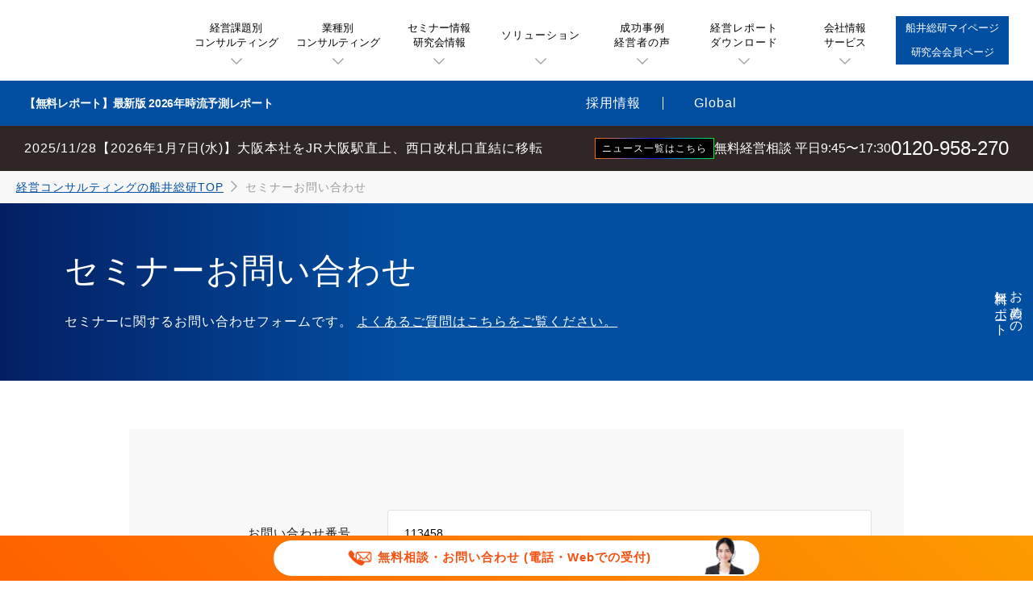

--- FILE ---
content_type: text/html;charset=UTF-8
request_url: https://www.funaisoken.co.jp/form/seminar_qa?contact_number=113458
body_size: 15958
content:

<!DOCTYPE html>
<html lang="ja">
    <head>
        <div id="env" data-env="production"></div>
        <!-- EBiS cvzokusei tag -->
        <script type="text/javascript">var queryString=window.location.search;if(queryString){queryString=queryString.substring(1);var parameters=queryString.split('&');for(var i=0;i<parameters.length;i++){var element=parameters[i].split('=');var paramName=decodeURIComponent(element[0]);var paramValue=decodeURIComponent(element[1]);if(paramName=='aliId'){window.dataLayer=window.dataLayer||[];dataLayer.push({argument:'yFrCguru',page_id:'consulting_thanks',member_name:'',amount:'',formname:'経営相談オフィシャルサイト',aliId:paramValue});}}}</script>
        <!-- End EBiS cvzokusei tag -->

        <!-- Google Tag Manager -->
                    <script>(function(w,d,s,l,i){w[l]=w[l]||[];w[l].push({'gtm.start':new Date().getTime(),event:'gtm.js'});var f=d.getElementsByTagName(s)[0],j=d.createElement(s),dl=l!='dataLayer'?'&l='+l:'';j.async=true;j.src='https://www.googletagmanager.com/gtm.js?id='+i+dl;f.parentNode.insertBefore(j,f);})(window,document,'script','dataLayer','GTM-PBVWCR7');</script>
                <!-- End Google Tag Manager -->

        <meta charset="UTF-8">
        <meta http-equiv="x-ua-compatible" content="ie=edge">
        <meta name="description" content="セミナーに関するお問い合わせは、こちらのフォームよりご連絡ください。後日担当者よりご連絡させていただきます。">
        <meta name="keywords" content="コンサルティング,経営コンサルティング,経営コンサルタント,経営セミナー,経営相談,船井総合研究所,船井総研">
        <meta name="format-detection" content="telephone=no, address=no, email=no">
        <meta name="referrer" content="no-referrer-when-downgrade"/>
                    <meta name="robots" content="follow, index">
                <meta name="viewport" content="width=device-width, initial-scale=1">
        <meta name="twitter:card" content="summary_large_image"/>
        <meta property="og:image" content="https://www.funaisoken.co.jp/assets/images/funaisoken-ogp-image.png">
        <meta property="og:url" content="https://www.funaisoken.co.jp/form/seminar_qa?contact_number=113458">
        <meta property="og:title" content="セミナーお問い合わせ｜船井総合研究所">
        <meta property="og:description" content="セミナーに関するお問い合わせは、こちらのフォームよりご連絡ください。後日担当者よりご連絡させていただきます。">
        <meta property="og:type" content="article">
        <meta property="og:site_name" content="経営コンサルティングなら株式会社船井総合研究所　中小企業～大手・中堅企業まで業界業種に特化">
        <meta property="og:locale" content="ja_JP">
                <link rel="shortcut icon" href="/favicon.ico">
        <link rel="stylesheet" type="text/css" href="/assets/styles/style.css">
        <link rel="stylesheet" type="text/css" href="/assets/styles/funai_style.css">
        <link rel="stylesheet" type="text/css" href="/assets/styles/temp_teamLab.css">
                <title>セミナーお問い合わせ｜船井総合研究所</title>
                            <script>(function(w,d,c){w.TLAB=[['Setup',c]];var t=d.createElement('script');t.type='text/javascript';t.charset='utf-8';t.src=(c.RecommendEndpoint||'')+'/js.recommend/tlab_v4.js';d.getElementsByTagName('head')[0].appendChild(t);})(window,document,{'BeaconEndpoint':"https://funai-b.team-rec.jp",'RecommendEndpoint':"https://funai-recommend.team-rec.jp"});</script>
        
        <script type="module">
            import { getTrackingId } from '/assets/scripts/FunaiFunction.js';

            const trackingId = getTrackingId();
            TLAB.push(["Track::SetTrackingId", trackingId]);
        </script>

        <script>document.addEventListener("DOMContentLoaded",function(){var lazyImages=[].slice.call(document.querySelectorAll("img.lazy"));if("IntersectionObserver"in window){let lazyImageObserver=new IntersectionObserver(function(entries,observer){entries.forEach(function(entry){if(entry.isIntersecting){let lazyImage=entry.target;lazyImage.src=lazyImage.dataset.src;if(typeof lazyImage.dataset.srcset==="undefined"){}else{lazyImage.srcset=lazyImage.dataset.srcset;}lazyImage.classList.remove("lazy");lazyImageObserver.unobserve(lazyImage);}});});lazyImages.forEach(function(lazyImage){lazyImageObserver.observe(lazyImage);});}else{}});</script>
    </head>
    <body>
        <!-- Google Tag Manager (noscript) -->
                    <noscript><iframe src="https://www.googletagmanager.com/ns.html?id=GTM-PBVWCR7" height="0" width="0" style="display:none;visibility:hidden"></iframe></noscript>
                <!-- End Google Tag Manager (noscript) -->
 

    <header class="header" id="header">
        <div class="header__inner">
            <h1 class="header__logo">
                <a class="header__logo-link media-param-link" href="/">
                    <img class="header__logo-image" src="/assets/images/logo.svg" alt="Funai Soken">
                </a>
            </h1>
            <nav class="header__header-navigation header-navigation">
                <ul class="header-navigation__list">
                    <li class="header-navigation__item">
                        <button class="header-navigation__button js-header-navigation-trigger" type="button" data-navigation-item="issue">
                            <span class="header-navigation__button-text">経営課題別<br>コンサルティング</span>
                        </button>
                    </li>
                    <li class="header-navigation__item">
                        <button class="header-navigation__button js-header-navigation-trigger" type="button" data-navigation-item="industry">
                            <span class="header-navigation__button-text">業種別<br>コンサルティング</span>
                        </button>
                    </li>
                    <li class="header-navigation__item">
                        <button class="header-navigation__button js-header-navigation-trigger" type="button" data-navigation-item="seminar">
                            <span class="header-navigation__button-text">セミナー情報<br>研究会情報</span>
                        </button>
                    </li>
                    <li class="header-navigation__item">
                        <a class="header-navigation__button media-param-link" href="/solution">
                            <span class="header-navigation__button-text">ソリューション</span>
                        </a>
                    </li>
                    <li class="header-navigation__item">
                        <a class="header-navigation__button media-param-link" href="/voice">
                            <span class="header-navigation__button-text">成功事例<br>経営者の声</span>
                        </a>
                    </li>
                    <li class="header-navigation__item">
                        <a class="header-navigation__button media-param-link" href="/dl-contents?globalnavi">
                            <span class="header-navigation__button-text">経営レポート<br>ダウンロード</span>
                        </a>
                    </li>
                    <li class="header-navigation__item">
                        <button class="header-navigation__button js-header-navigation-trigger" type="button" data-navigation-item="company">
                            <span class="header-navigation__button-text">会社情報<br>サービス</span>
                        </button>
                    </li>
                </ul>
            </nav>
            <div class="header__other-navigation">
                <div class="header__other-navigation-login-button-wrap">
                    <a class="header__other-navigation-login-button button button--blue button--square button--small media-param-link" href="https://member.funaisoken.co.jp/users/sign_in?return_url=http://www.funaisoken.co.jp/index.html/index.jsp" target="_blank">
                        <span class="button__text">船井総研マイページ</span>
                    </a>
                </div>
                <div class="header__other-navigation-login-button-wrap">
                    <a class="header__other-navigation-login-button button button--blue button--square button--small media-param-link" href="https://member.funaisoken.co.jp/user/study_groups" target="_blank">
                        <span class="button__text">研究会会員ページ</span>
                    </a>
                </div>
            </div>
            <nav class="header__sp-navigation">
                <button class="header__sp-navigation-button header__sp-navigation-button--tel js-modal-open" type="button" data-target="modal-header-tel">
                    <img class="header__sp-navigation-icon" src="/assets/images/ico_sp-navigation_tel.svg" alt="電話">
                </button>
                <a class="header__sp-navigation-button header__sp-navigation-button--youtube media-param-link" href="https://www.youtube.com/@funaionline/featured" target="_blank">
                    <img class="header__sp-navigation-icon" src="/assets/images/ico_sp-navigation_youtube.svg" alt="YouTube">
                </a>
                <button class="header__sp-navigation-button header__sp-navigation-button--menu js-utility-navigation-trigger" type="button">
                    <span class="header__sp-navigation-text">MENU</span>
                    <img class="header__sp-navigation-icon" src="/assets/images/ico_sp-navigation_menu.svg" alt="メニュー">
                </button>
            </nav>
        </div>
        <div class="header__header-sub-navigation header-sub-navigation">
            <div class="header-sub-navigation__inner" data-navigation-item-content="industry">
                <!--<div class="header-sub-navigation__block header-sub-navigation__block--title">
                    <div class="header-sub-navigation__title">業種別コンサルティング</div>
                </div>-->
                <div class="header-sub-navigation__block header-sub-navigation__block--second">
                    <ul class="header-sub-navigation__second-list">
                                                <li class="header-sub-navigation__second-item js-header-sub-navigation-trigger">
                                                        <button class="header-sub-navigation__second-button" type="button" data-sub-navigation-item="residential_real_estate">建設・住宅・不動産</button>
                                                    </li>
                                                <li class="header-sub-navigation__second-item js-header-sub-navigation-trigger">
                                                        <button class="header-sub-navigation__second-button" type="button" data-sub-navigation-item="medical">メディカル・ヘルスケア</button>
                                                    </li>
                                                <li class="header-sub-navigation__second-item js-header-sub-navigation-trigger">
                                                        <button class="header-sub-navigation__second-button" type="button" data-sub-navigation-item="care_education">介護・福祉・教育</button>
                                                    </li>
                                                <li class="header-sub-navigation__second-item js-header-sub-navigation-trigger">
                                                        <button class="header-sub-navigation__second-button" type="button" data-sub-navigation-item="professional_occupation">士業</button>
                                                    </li>
                                                <li class="header-sub-navigation__second-item js-header-sub-navigation-trigger">
                                                        <button class="header-sub-navigation__second-button" type="button" data-sub-navigation-item="retail_service">小売・サービス・飲食</button>
                                                    </li>
                                                <li class="header-sub-navigation__second-item js-header-sub-navigation-trigger">
                                                        <button class="header-sub-navigation__second-button" type="button" data-sub-navigation-item="btob">製造業・生産財商社</button>
                                                    </li>
                                                <li class="header-sub-navigation__second-item js-header-sub-navigation-trigger">
                                                        <button class="header-sub-navigation__second-button" type="button" data-sub-navigation-item="industry_other">人材ビジネス・その他業種</button>
                                                    </li>
                                            </ul>
                </div>
                                <div class="header-sub-navigation__block header-sub-navigation__block--third" data-sub-navigation-item-content="residential_real_estate">
                    <ul class="header-sub-navigation__third-list">
                                                <li class="header-sub-navigation__third-item">
                            <a class="header-sub-navigation__third-link media-param-link" href="/industry_theme/housing">住宅</a>
                        </li>
                                                <li class="header-sub-navigation__third-item">
                            <a class="header-sub-navigation__third-link media-param-link" href="/industry_theme/reform">リフォーム</a>
                        </li>
                                                <li class="header-sub-navigation__third-item">
                            <a class="header-sub-navigation__third-link media-param-link" href="/industry_theme/real_estate">不動産</a>
                        </li>
                                                <li class="header-sub-navigation__third-item">
                            <a class="header-sub-navigation__third-link media-param-link" href="/industry_theme/lease_agency">賃貸</a>
                        </li>
                                                <li class="header-sub-navigation__third-item">
                            <a class="header-sub-navigation__third-link media-param-link" href="/industry_theme/construction">建設</a>
                        </li>
                                                <li class="header-sub-navigation__third-item">
                            <a class="header-sub-navigation__third-link media-param-link" href="/industry_theme/environment">環境・エネルギー</a>
                        </li>
                                                <li class="header-sub-navigation__third-item">
                            <a class="header-sub-navigation__third-link media-param-link" href="/industry_theme/building_material">建材メーカー</a>
                        </li>
                                            </ul>
                </div>
                                <div class="header-sub-navigation__block header-sub-navigation__block--third" data-sub-navigation-item-content="medical">
                    <ul class="header-sub-navigation__third-list">
                                                <li class="header-sub-navigation__third-item">
                            <a class="header-sub-navigation__third-link media-param-link" href="/industry_theme/hospital">病院・クリニック</a>
                        </li>
                                                <li class="header-sub-navigation__third-item">
                            <a class="header-sub-navigation__third-link media-param-link" href="/industry_theme/dental">歯科医院</a>
                        </li>
                                                <li class="header-sub-navigation__third-item">
                            <a class="header-sub-navigation__third-link media-param-link" href="/industry_theme/clinic">治療院</a>
                        </li>
                                                <li class="header-sub-navigation__third-item">
                            <a class="header-sub-navigation__third-link media-param-link" href="/industry_theme/veterinary_clinic">動物病院</a>
                        </li>
                                                <li class="header-sub-navigation__third-item">
                            <a class="header-sub-navigation__third-link media-param-link" href="/industry_theme/pharmacy">調剤薬局</a>
                        </li>
                                            </ul>
                </div>
                                <div class="header-sub-navigation__block header-sub-navigation__block--third" data-sub-navigation-item-content="care_education">
                    <ul class="header-sub-navigation__third-list">
                                                <li class="header-sub-navigation__third-item">
                            <a class="header-sub-navigation__third-link media-param-link" href="/industry_theme/nursing">介護・シニア</a>
                        </li>
                                                <li class="header-sub-navigation__third-item">
                            <a class="header-sub-navigation__third-link media-param-link" href="/industry_theme/welfare">障がい福祉</a>
                        </li>
                                                <li class="header-sub-navigation__third-item">
                            <a class="header-sub-navigation__third-link media-param-link" href="/industry_theme/school">学校</a>
                        </li>
                                                <li class="header-sub-navigation__third-item">
                            <a class="header-sub-navigation__third-link media-param-link" href="/industry_theme/nursery_school">保育園・こども園・幼稚園</a>
                        </li>
                                                <li class="header-sub-navigation__third-item">
                            <a class="header-sub-navigation__third-link media-param-link" href="/industry_theme/cram_school">塾・スクール</a>
                        </li>
                                            </ul>
                </div>
                                <div class="header-sub-navigation__block header-sub-navigation__block--third" data-sub-navigation-item-content="professional_occupation">
                    <ul class="header-sub-navigation__third-list">
                                                <li class="header-sub-navigation__third-item">
                            <a class="header-sub-navigation__third-link media-param-link" href="/industry_theme/accountant">税理士・会計士</a>
                        </li>
                                                <li class="header-sub-navigation__third-item">
                            <a class="header-sub-navigation__third-link media-param-link" href="/industry_theme/lawyer">弁護士</a>
                        </li>
                                                <li class="header-sub-navigation__third-item">
                            <a class="header-sub-navigation__third-link media-param-link" href="/industry_theme/judicial_scrivener">司法書士・土地家屋調査士</a>
                        </li>
                                                <li class="header-sub-navigation__third-item">
                            <a class="header-sub-navigation__third-link media-param-link" href="/industry_theme/labor_consultant">社労士</a>
                        </li>
                                                <li class="header-sub-navigation__third-item">
                            <a class="header-sub-navigation__third-link media-param-link" href="/industry_theme/architect">建築士</a>
                        </li>
                                                <li class="header-sub-navigation__third-item">
                            <a class="header-sub-navigation__third-link media-param-link" href="/industry_theme/administrative_scrivener">行政書士</a>
                        </li>
                                                <li class="header-sub-navigation__third-item">
                            <a class="header-sub-navigation__third-link media-param-link" href="/industry_theme/inheritance">相続</a>
                        </li>
                                            </ul>
                </div>
                                <div class="header-sub-navigation__block header-sub-navigation__block--third" data-sub-navigation-item-content="retail_service">
                    <ul class="header-sub-navigation__third-list">
                                                <li class="header-sub-navigation__third-item">
                            <a class="header-sub-navigation__third-link media-param-link" href="/industry_theme/car">自動車・その他小売</a>
                        </li>
                                                <li class="header-sub-navigation__third-item">
                            <a class="header-sub-navigation__third-link media-param-link" href="/industry_theme/food">外食・宅配・食品・菓子・農業</a>
                        </li>
                                                <li class="header-sub-navigation__third-item">
                            <a class="header-sub-navigation__third-link media-param-link" href="/industry_theme/beauty">美容室・エステ</a>
                        </li>
                                                <li class="header-sub-navigation__third-item">
                            <a class="header-sub-navigation__third-link media-param-link" href="/industry_theme/fitness-golf">フィットネス・ゴルフ</a>
                        </li>
                                                <li class="header-sub-navigation__third-item">
                            <a class="header-sub-navigation__third-link media-param-link" href="/industry_theme/amusement">パチンコ・アミューズメント</a>
                        </li>
                                                <li class="header-sub-navigation__third-item">
                            <a class="header-sub-navigation__third-link media-param-link" href="/industry_theme/hotel">観光・旅館・ホテル</a>
                        </li>
                                                <li class="header-sub-navigation__third-item">
                            <a class="header-sub-navigation__third-link media-param-link" href="/industry_theme/ending">葬儀・エンディング</a>
                        </li>
                                                <li class="header-sub-navigation__third-item">
                            <a class="header-sub-navigation__third-link media-param-link" href="/industry_theme/bridal">ブライダル・ウェディング</a>
                        </li>
                                                <li class="header-sub-navigation__third-item">
                            <a class="header-sub-navigation__third-link media-param-link" href="/industry_theme/insurance">保険</a>
                        </li>
                                                <li class="header-sub-navigation__third-item">
                            <a class="header-sub-navigation__third-link media-param-link" href="/lp/sports-business">プロスポーツ</a>
                        </li>
                                            </ul>
                </div>
                                <div class="header-sub-navigation__block header-sub-navigation__block--third" data-sub-navigation-item-content="btob">
                    <ul class="header-sub-navigation__third-list">
                                                <li class="header-sub-navigation__third-item">
                            <a class="header-sub-navigation__third-link media-param-link" href="/industry_theme/maker">ものづくり</a>
                        </li>
                                                <li class="header-sub-navigation__third-item">
                            <a class="header-sub-navigation__third-link media-param-link" href="/industry_theme/manufacturer">メーカー</a>
                        </li>
                                                <li class="header-sub-navigation__third-item">
                            <a class="header-sub-navigation__third-link media-param-link" href="/industry_theme/commissioned">受託型製造業</a>
                        </li>
                                                <li class="header-sub-navigation__third-item">
                            <a class="header-sub-navigation__third-link media-param-link" href="/industry_theme/igtc">生産財商社</a>
                        </li>
                                                <li class="header-sub-navigation__third-item">
                            <a class="header-sub-navigation__third-link media-param-link" href="/industry_theme/office">事務機・オフィス家具商社</a>
                        </li>
                                                <li class="header-sub-navigation__third-item">
                            <a class="header-sub-navigation__third-link media-param-link" href="/industry_theme/electricity">電気設備工事業</a>
                        </li>
                                            </ul>
                </div>
                                <div class="header-sub-navigation__block header-sub-navigation__block--third" data-sub-navigation-item-content="industry_other">
                    <ul class="header-sub-navigation__third-list">
                                                <li class="header-sub-navigation__third-item">
                            <a class="header-sub-navigation__third-link media-param-link" href="/industry_theme/human_resources">人材ビジネス</a>
                        </li>
                                                <li class="header-sub-navigation__third-item">
                            <a class="header-sub-navigation__third-link media-param-link" href="/industry_theme/publicsector-region">パブリックセクター・地方創生</a>
                        </li>
                                                <li class="header-sub-navigation__third-item">
                            <a class="header-sub-navigation__third-link media-param-link" href="/industry_theme/municipality">官公庁・自治体</a>
                        </li>
                                                <li class="header-sub-navigation__third-item">
                            <a class="header-sub-navigation__third-link media-param-link" href="/industry_theme/bank">金融（地銀・信用金庫・信用組合）</a>
                        </li>
                                                <li class="header-sub-navigation__third-item">
                            <a class="header-sub-navigation__third-link media-param-link" href="/industry_theme/temple">寺院</a>
                        </li>
                                            </ul>
                </div>
                            </div>
            <div class="header-sub-navigation__inner" data-navigation-item-content="issue">
                <!-- <div class="header-sub-navigation__block header-sub-navigation__block--title">
                    <div class="header-sub-navigation__title">経営課題別コンサルティング</div>
                </div> -->
                <div class="header-sub-navigation__block header-sub-navigation__block--second">
                    <ul class="header-sub-navigation__second-list header-sub-navigation__second-list--theme">
                                                <li class="header-sub-navigation__second-item header-sub-navigation__second-item--theme js-header-sub-navigation-trigger">
                                                        <a class="header-sub-navigation__second-button header-sub-navigation__second-button--theme media-param-link" href="/industry_theme/management" data-sub-navigation-item="management">経営戦略</a>
                                                    </li>
                                                <li class="header-sub-navigation__second-item header-sub-navigation__second-item--theme js-header-sub-navigation-trigger">
                                                        <a class="header-sub-navigation__second-button header-sub-navigation__second-button--theme media-param-link" href="/industry_theme/new-business" data-sub-navigation-item="new-business">市場調査・新規事業・販路開拓</a>
                                                    </li>
                                                <li class="header-sub-navigation__second-item header-sub-navigation__second-item--theme js-header-sub-navigation-trigger">
                                                        <a class="header-sub-navigation__second-button header-sub-navigation__second-button--theme media-param-link" href="/industry_theme/m_and_a" data-sub-navigation-item="m_and_a">M&amp;A・事業承継・事業再生</a>
                                                    </li>
                                                <li class="header-sub-navigation__second-item header-sub-navigation__second-item--theme js-header-sub-navigation-trigger">
                                                        <a class="header-sub-navigation__second-button header-sub-navigation__second-button--theme media-param-link" href="/industry_theme/reorganization-hd" data-sub-navigation-item="reorganization-hd">グループ経営・ホールディングス化</a>
                                                    </li>
                                                <li class="header-sub-navigation__second-item header-sub-navigation__second-item--theme js-header-sub-navigation-trigger">
                                                        <button class="header-sub-navigation__second-button header-sub-navigation__second-button--theme" type="button" data-sub-navigation-item="ipo-support">新規上場支援</button>
                                                    </li>
                                                <li class="header-sub-navigation__second-item header-sub-navigation__second-item--theme js-header-sub-navigation-trigger">
                                                        <a class="header-sub-navigation__second-button header-sub-navigation__second-button--theme media-param-link" href="/industry_theme/dx-all" data-sub-navigation-item="dx-all">DX</a>
                                                    </li>
                                                <li class="header-sub-navigation__second-item header-sub-navigation__second-item--theme js-header-sub-navigation-trigger">
                                                        <button class="header-sub-navigation__second-button header-sub-navigation__second-button--theme" type="button" data-sub-navigation-item="system-ai">システム導入・AI</button>
                                                    </li>
                                                <li class="header-sub-navigation__second-item header-sub-navigation__second-item--theme js-header-sub-navigation-trigger">
                                                        <button class="header-sub-navigation__second-button header-sub-navigation__second-button--theme" type="button" data-sub-navigation-item="dc-branding">デジタルマーケ・ブランディング</button>
                                                    </li>
                                                <li class="header-sub-navigation__second-item header-sub-navigation__second-item--theme js-header-sub-navigation-trigger">
                                                        <a class="header-sub-navigation__second-button header-sub-navigation__second-button--theme media-param-link" href="/industry_theme/financial-all" data-sub-navigation-item="financial-all">資金調達・財務会計</a>
                                                    </li>
                                                <li class="header-sub-navigation__second-item header-sub-navigation__second-item--theme js-header-sub-navigation-trigger">
                                                        <button class="header-sub-navigation__second-button header-sub-navigation__second-button--theme" type="button" data-sub-navigation-item="subsidy-support">補助金活用</button>
                                                    </li>
                                                <li class="header-sub-navigation__second-item header-sub-navigation__second-item--theme js-header-sub-navigation-trigger">
                                                        <a class="header-sub-navigation__second-button header-sub-navigation__second-button--theme media-param-link" href="/industry_theme/hr" data-sub-navigation-item="hr">HR（人的資本経営）</a>
                                                    </li>
                                                <li class="header-sub-navigation__second-item header-sub-navigation__second-item--theme js-header-sub-navigation-trigger">
                                                        <a class="header-sub-navigation__second-button header-sub-navigation__second-button--theme media-param-link" href="/industry_theme/sustainability" data-sub-navigation-item="sustainability">サステナビリティ</a>
                                                    </li>
                                            </ul>
                </div>
                                <div class="header-sub-navigation__block header-sub-navigation__block--third" data-sub-navigation-item-content="management">   
                    <ul class="header-sub-navigation__third-list header-sub-navigation__third-list--theme">
                                                <li class="header-sub-navigation__third-item header-sub-navigation__third-item--theme">
                            <a class="header-sub-navigation__third-link header-sub-navigation__third-link--theme media-param-link" href="/solution/ap-10billion_703_S084">100億企業化コンサルティング</a>
                        </li>
                                                <li class="header-sub-navigation__third-item header-sub-navigation__third-item--theme">
                            <a class="header-sub-navigation__third-link header-sub-navigation__third-link--theme media-param-link" href="/solution/ap-conglomerate_703_S084">地域コングロマリット経営</a>
                        </li>
                                                <li class="header-sub-navigation__third-item header-sub-navigation__third-item--theme">
                            <a class="header-sub-navigation__third-link header-sub-navigation__third-link--theme media-param-link" href="/solution/vi-midterm-plan">事業戦略・中期経営計画策定</a>
                        </li>
                                                <li class="header-sub-navigation__third-item header-sub-navigation__third-item--theme">
                            <a class="header-sub-navigation__third-link header-sub-navigation__third-link--theme media-param-link" href="/solution/ap-next-gen">次世代経営者育成</a>
                        </li>
                                                <li class="header-sub-navigation__third-item header-sub-navigation__third-item--theme">
                            <a class="header-sub-navigation__third-link header-sub-navigation__third-link--theme media-param-link" href="/solution/vi-fc">FC本部化・FC本部機能強化</a>
                        </li>
                                                <li class="header-sub-navigation__third-item header-sub-navigation__third-item--theme">
                            <a class="header-sub-navigation__third-link header-sub-navigation__third-link--theme media-param-link" href="/solution/ap-pmvv">パーパス・経営ビジョン</a>
                        </li>
                                            </ul>
                </div>
                                <div class="header-sub-navigation__block header-sub-navigation__block--third" data-sub-navigation-item-content="new-business">   
                    <ul class="header-sub-navigation__third-list header-sub-navigation__third-list--theme">
                                                <li class="header-sub-navigation__third-item header-sub-navigation__third-item--theme">
                            <a class="header-sub-navigation__third-link header-sub-navigation__third-link--theme media-param-link" href="/solution/ap-marketresearch_611_S074">市場調査・フィジビリティスタディ</a>
                        </li>
                                                <li class="header-sub-navigation__third-item header-sub-navigation__third-item--theme">
                            <a class="header-sub-navigation__third-link header-sub-navigation__third-link--theme media-param-link" href="/solution/vi-newbusiness-2ndmain">新規事業開発</a>
                        </li>
                                                <li class="header-sub-navigation__third-item header-sub-navigation__third-item--theme">
                            <a class="header-sub-navigation__third-link header-sub-navigation__third-link--theme media-param-link" href="/solution/vi-ec_launch_703_S069">EC立ち上げ</a>
                        </li>
                                                <li class="header-sub-navigation__third-item header-sub-navigation__third-item--theme">
                            <a class="header-sub-navigation__third-link header-sub-navigation__third-link--theme media-param-link" href="/solution/vi-saleschannel_705_S074">BtoB販路開拓/SMB開拓ソリューション</a>
                        </li>
                                            </ul>
                </div>
                                <div class="header-sub-navigation__block header-sub-navigation__block--third" data-sub-navigation-item-content="m_and_a">   
                    <ul class="header-sub-navigation__third-list header-sub-navigation__third-list--theme">
                                                <li class="header-sub-navigation__third-item header-sub-navigation__third-item--theme">
                            <a class="header-sub-navigation__third-link header-sub-navigation__third-link--theme media-param-link" href="/solution/vi-succession_advisory_705_S003">事業承継アドバイザリー（親族内承継・親族外従業員承継）</a>
                        </li>
                                                <li class="header-sub-navigation__third-item header-sub-navigation__third-item--theme">
                            <a class="header-sub-navigation__third-link header-sub-navigation__third-link--theme media-param-link" href="/solution/vi-manda_advisory_705_S003">M&amp;Aアドバイザリー（譲渡・譲受）</a>
                        </li>
                                                <li class="header-sub-navigation__third-item header-sub-navigation__third-item--theme">
                            <a class="header-sub-navigation__third-link header-sub-navigation__third-link--theme media-param-link" href="/solution/vi-shop_manda_703_S003">店舗M&amp;A（不採算店舗撤退）</a>
                        </li>
                                                <li class="header-sub-navigation__third-item header-sub-navigation__third-item--theme">
                            <a class="header-sub-navigation__third-link header-sub-navigation__third-link--theme media-param-link" href="/solution/vi-duediligence_703_S003">デューデリジェンス（ビジネス・財務・労務等）</a>
                        </li>
                                            </ul>
                </div>
                                <div class="header-sub-navigation__block header-sub-navigation__block--third" data-sub-navigation-item-content="reorganization-hd">   
                    <ul class="header-sub-navigation__third-list header-sub-navigation__third-list--theme">
                                                <li class="header-sub-navigation__third-item header-sub-navigation__third-item--theme">
                            <a class="header-sub-navigation__third-link header-sub-navigation__third-link--theme media-param-link" href="/solution/vi-group-management_709_S074">グループ経営コンサルティング</a>
                        </li>
                                                <li class="header-sub-navigation__third-item header-sub-navigation__third-item--theme">
                            <a class="header-sub-navigation__third-link header-sub-navigation__third-link--theme media-param-link" href="/solution/vi-shared_service_704_S074">シェアードサービス</a>
                        </li>
                                                <li class="header-sub-navigation__third-item header-sub-navigation__third-item--theme">
                            <a class="header-sub-navigation__third-link header-sub-navigation__third-link--theme media-param-link" href="/solution/vi-bizdev-reinforce_709_S074">事業開発機能強化</a>
                        </li>
                                                <li class="header-sub-navigation__third-item header-sub-navigation__third-item--theme">
                            <a class="header-sub-navigation__third-link header-sub-navigation__third-link--theme media-param-link" href="/solution/vi-group-hrdev_709_S074">グループ経営人材育成</a>
                        </li>
                                            </ul>
                </div>
                                <div class="header-sub-navigation__block header-sub-navigation__block--third" data-sub-navigation-item-content="ipo-support">   
                    <ul class="header-sub-navigation__third-list header-sub-navigation__third-list--theme">
                                                <li class="header-sub-navigation__third-item header-sub-navigation__third-item--theme">
                            <a class="header-sub-navigation__third-link header-sub-navigation__third-link--theme media-param-link" href="/solution/vi-ipo">IPO支援</a>
                        </li>
                                                <li class="header-sub-navigation__third-item header-sub-navigation__third-item--theme">
                            <a class="header-sub-navigation__third-link header-sub-navigation__third-link--theme media-param-link" href="/solution/vi-j_f_adviser_703_S082">J-Adviser/F-Adviser業務</a>
                        </li>
                                                <li class="header-sub-navigation__third-item header-sub-navigation__third-item--theme">
                            <a class="header-sub-navigation__third-link header-sub-navigation__third-link--theme media-param-link" href="/solution/vi-management_governance_705_S074">経営管理体制構築・ガバナンス強化（内部管理体制診断）</a>
                        </li>
                                            </ul>
                </div>
                                <div class="header-sub-navigation__block header-sub-navigation__block--third" data-sub-navigation-item-content="dx-all">   
                    <ul class="header-sub-navigation__third-list header-sub-navigation__third-list--theme">
                                                <li class="header-sub-navigation__third-item header-sub-navigation__third-item--theme">
                            <a class="header-sub-navigation__third-link header-sub-navigation__third-link--theme media-param-link" href="/solution/dc-all-dx_705_S092">全社DX戦略・グランドデザイン策定</a>
                        </li>
                                                <li class="header-sub-navigation__third-item header-sub-navigation__third-item--theme">
                            <a class="header-sub-navigation__third-link header-sub-navigation__third-link--theme media-param-link" href="/solution/dc-performance_analysis_705_S092">業務分析・可視化</a>
                        </li>
                                                <li class="header-sub-navigation__third-item header-sub-navigation__third-item--theme">
                            <a class="header-sub-navigation__third-link header-sub-navigation__third-link--theme media-param-link" href="/solution/dc-backoffice_705_S092">人事・経理DX</a>
                        </li>
                                                <li class="header-sub-navigation__third-item header-sub-navigation__third-item--theme">
                            <a class="header-sub-navigation__third-link header-sub-navigation__third-link--theme media-param-link" href="/solution/dc-zoho_706_S092">業種別Zoho導入・運用支援</a>
                        </li>
                                                <li class="header-sub-navigation__third-item header-sub-navigation__third-item--theme">
                            <a class="header-sub-navigation__third-link header-sub-navigation__third-link--theme media-param-link" href="/solution/dc-highmix-lowvolume_706_S045">製造業（IoT・自動化・生産性向上）</a>
                        </li>
                                            </ul>
                </div>
                                <div class="header-sub-navigation__block header-sub-navigation__block--third" data-sub-navigation-item-content="system-ai">   
                    <ul class="header-sub-navigation__third-list header-sub-navigation__third-list--theme">
                                                <li class="header-sub-navigation__third-item header-sub-navigation__third-item--theme">
                            <a class="header-sub-navigation__third-link header-sub-navigation__third-link--theme media-param-link" href="/solution/dc-system_vendor_706_S096">システム・ベンダー選定支援</a>
                        </li>
                                                <li class="header-sub-navigation__third-item header-sub-navigation__third-item--theme">
                            <a class="header-sub-navigation__third-link header-sub-navigation__third-link--theme media-param-link" href="/solution/dc-crm_705_S092">CRM（顧客管理）</a>
                        </li>
                                                <li class="header-sub-navigation__third-item header-sub-navigation__third-item--theme">
                            <a class="header-sub-navigation__third-link header-sub-navigation__third-link--theme media-param-link" href="/solution/dc-sfa_706_S092">SFA（営業支援）</a>
                        </li>
                                                <li class="header-sub-navigation__third-item header-sub-navigation__third-item--theme">
                            <a class="header-sub-navigation__third-link header-sub-navigation__third-link--theme media-param-link" href="/solution/dc-bi_706_S092">BI（経営ダッシュボード）</a>
                        </li>
                                                <li class="header-sub-navigation__third-item header-sub-navigation__third-item--theme">
                            <a class="header-sub-navigation__third-link header-sub-navigation__third-link--theme media-param-link" href="/solution/dc-digitalm-ma_706_S092">MA（マーケティングオートメーション）</a>
                        </li>
                                                <li class="header-sub-navigation__third-item header-sub-navigation__third-item--theme">
                            <a class="header-sub-navigation__third-link header-sub-navigation__third-link--theme media-param-link" href="/solution/dc-erp_706_S096">ERP・基幹システム導入</a>
                        </li>
                                                <li class="header-sub-navigation__third-item header-sub-navigation__third-item--theme">
                            <a class="header-sub-navigation__third-link header-sub-navigation__third-link--theme media-param-link" href="/solution/dc-system_dev_706_S068">システム開発</a>
                        </li>
                                                <li class="header-sub-navigation__third-item header-sub-navigation__third-item--theme">
                            <a class="header-sub-navigation__third-link header-sub-navigation__third-link--theme media-param-link" href="/solution/dc-infrastructure_construction_706_S068">インフラ構築</a>
                        </li>
                                                <li class="header-sub-navigation__third-item header-sub-navigation__third-item--theme">
                            <a class="header-sub-navigation__third-link header-sub-navigation__third-link--theme media-param-link" href="/solution/dc-ai-deployment_706_S097">AI導入＆活用</a>
                        </li>
                                            </ul>
                </div>
                                <div class="header-sub-navigation__block header-sub-navigation__block--third" data-sub-navigation-item-content="dc-branding">   
                    <ul class="header-sub-navigation__third-list header-sub-navigation__third-list--theme">
                                                <li class="header-sub-navigation__third-item header-sub-navigation__third-item--theme">
                            <a class="header-sub-navigation__third-link header-sub-navigation__third-link--theme media-param-link" href="/solution/dc-online-advertising_705_S099">WEB広告運用代行</a>
                        </li>
                                                <li class="header-sub-navigation__third-item header-sub-navigation__third-item--theme">
                            <a class="header-sub-navigation__third-link header-sub-navigation__third-link--theme media-param-link" href="/solution/dc-website_production_705_S099">WEBサイト制作・リニューアル</a>
                        </li>
                                                <li class="header-sub-navigation__third-item header-sub-navigation__third-item--theme">
                            <a class="header-sub-navigation__third-link header-sub-navigation__third-link--theme media-param-link" href="/solution/dc-movie_produce_705_S099">動画制作・プロデュース</a>
                        </li>
                                                <li class="header-sub-navigation__third-item header-sub-navigation__third-item--theme">
                            <a class="header-sub-navigation__third-link header-sub-navigation__third-link--theme media-param-link" href="/solution/dc-sns_705_S099">SNSコンサルティング</a>
                        </li>
                                                <li class="header-sub-navigation__third-item header-sub-navigation__third-item--theme">
                            <a class="header-sub-navigation__third-link header-sub-navigation__third-link--theme media-param-link" href="/solution/dc-line_707_S099">LINE公式アカウントコンサルティング</a>
                        </li>
                                                <li class="header-sub-navigation__third-item header-sub-navigation__third-item--theme">
                            <a class="header-sub-navigation__third-link header-sub-navigation__third-link--theme media-param-link" href="/solution/dc-branding_celebrity_705_S099">企業ブランディング・タレント活用</a>
                        </li>
                                                <li class="header-sub-navigation__third-item header-sub-navigation__third-item--theme">
                            <a class="header-sub-navigation__third-link header-sub-navigation__third-link--theme media-param-link" href="/solution/vi-seo-llmo_709_S099">SEO対策・LLMO対策</a>
                        </li>
                                                <li class="header-sub-navigation__third-item header-sub-navigation__third-item--theme">
                            <a class="header-sub-navigation__third-link header-sub-navigation__third-link--theme media-param-link" href="/solution/vi-publishing_709_S066">書籍出版プロデュース</a>
                        </li>
                                            </ul>
                </div>
                                <div class="header-sub-navigation__block header-sub-navigation__block--third" data-sub-navigation-item-content="financial-all">   
                    <ul class="header-sub-navigation__third-list header-sub-navigation__third-list--theme">
                                                <li class="header-sub-navigation__third-item header-sub-navigation__third-item--theme">
                            <a class="header-sub-navigation__third-link header-sub-navigation__third-link--theme media-param-link" href="/solution/vi-financial">財務管理体制構築</a>
                        </li>
                                                <li class="header-sub-navigation__third-item header-sub-navigation__third-item--theme">
                            <a class="header-sub-navigation__third-link header-sub-navigation__third-link--theme media-param-link" href="/solution/vi-founding">資金調達</a>
                        </li>
                                                <li class="header-sub-navigation__third-item header-sub-navigation__third-item--theme">
                            <a class="header-sub-navigation__third-link header-sub-navigation__third-link--theme media-param-link" href="/solution/vi-cloud-accounting">クラウド会計</a>
                        </li>
                                                <li class="header-sub-navigation__third-item header-sub-navigation__third-item--theme">
                            <a class="header-sub-navigation__third-link header-sub-navigation__third-link--theme media-param-link" href="/solution/vi-indivisual_guarantee0_705_S006">個人保証ゼロ化</a>
                        </li>
                                                <li class="header-sub-navigation__third-item header-sub-navigation__third-item--theme">
                            <a class="header-sub-navigation__third-link header-sub-navigation__third-link--theme media-param-link" href="/solution/vi-taxaccountant_introduce_703_S083">税理士紹介</a>
                        </li>
                                            </ul>
                </div>
                                <div class="header-sub-navigation__block header-sub-navigation__block--third" data-sub-navigation-item-content="subsidy-support">   
                    <ul class="header-sub-navigation__third-list header-sub-navigation__third-list--theme">
                                                <li class="header-sub-navigation__third-item header-sub-navigation__third-item--theme">
                            <a class="header-sub-navigation__third-link header-sub-navigation__third-link--theme media-param-link" href="/solution/vi-subsidy_705_S087">補助金活用</a>
                        </li>
                                            </ul>
                </div>
                                <div class="header-sub-navigation__block header-sub-navigation__block--third" data-sub-navigation-item-content="hr">   
                    <ul class="header-sub-navigation__third-list header-sub-navigation__third-list--theme">
                                                <li class="header-sub-navigation__third-item header-sub-navigation__third-item--theme">
                            <a class="header-sub-navigation__third-link header-sub-navigation__third-link--theme media-param-link" href="/solution/vi-human_capital_703_S010">人的資本経営ロードマップ</a>
                        </li>
                                                <li class="header-sub-navigation__third-item header-sub-navigation__third-item--theme">
                            <a class="header-sub-navigation__third-link header-sub-navigation__third-link--theme media-param-link" href="/solution/vi-organization-dev">組織開発</a>
                        </li>
                                                <li class="header-sub-navigation__third-item header-sub-navigation__third-item--theme">
                            <a class="header-sub-navigation__third-link header-sub-navigation__third-link--theme media-param-link" href="/solution/vi-new-recruitment_703_S010">新卒採用（高卒）</a>
                        </li>
                                                <li class="header-sub-navigation__third-item header-sub-navigation__third-item--theme">
                            <a class="header-sub-navigation__third-link header-sub-navigation__third-link--theme media-param-link" href="/solution/vi-new-recruitment">新卒採用（大卒）</a>
                        </li>
                                                <li class="header-sub-navigation__third-item header-sub-navigation__third-item--theme">
                            <a class="header-sub-navigation__third-link header-sub-navigation__third-link--theme media-param-link" href="/solution/vi-career-recruitment">中途採用（全般）</a>
                        </li>
                                                <li class="header-sub-navigation__third-item header-sub-navigation__third-item--theme">
                            <a class="header-sub-navigation__third-link header-sub-navigation__third-link--theme media-param-link" href="/solution/vi-highclass-recruitment_705_S010">ハイクラス採用（幹部候補）</a>
                        </li>
                                                <li class="header-sub-navigation__third-item header-sub-navigation__third-item--theme">
                            <a class="header-sub-navigation__third-link header-sub-navigation__third-link--theme media-param-link" href="/solution/vi-partime_recruitment_703_S010">パート・アルバイト採用</a>
                        </li>
                                                <li class="header-sub-navigation__third-item header-sub-navigation__third-item--theme">
                            <a class="header-sub-navigation__third-link header-sub-navigation__third-link--theme media-param-link" href="/solution/vi-freshers">新人研修</a>
                        </li>
                                                <li class="header-sub-navigation__third-item header-sub-navigation__third-item--theme">
                            <a class="header-sub-navigation__third-link header-sub-navigation__third-link--theme media-param-link" href="/solution/vi-manager-training">管理職・幹部育成</a>
                        </li>
                                                <li class="header-sub-navigation__third-item header-sub-navigation__third-item--theme">
                            <a class="header-sub-navigation__third-link header-sub-navigation__third-link--theme media-param-link" href="/solution/vi-evaluation">人事評価制度策定</a>
                        </li>
                                                <li class="header-sub-navigation__third-item header-sub-navigation__third-item--theme">
                            <a class="header-sub-navigation__third-link header-sub-navigation__third-link--theme media-param-link" href="/solution/vi-hr-strategy_708_S010">戦略人事立ち上げ</a>
                        </li>
                                            </ul>
                </div>
                                <div class="header-sub-navigation__block header-sub-navigation__block--third" data-sub-navigation-item-content="sustainability">   
                    <ul class="header-sub-navigation__third-list header-sub-navigation__third-list--theme">
                                                <li class="header-sub-navigation__third-item header-sub-navigation__third-item--theme">
                            <a class="header-sub-navigation__third-link header-sub-navigation__third-link--theme media-param-link" href="/solution/dec-ghg">GHG排出量算定（Scope1,2,3）</a>
                        </li>
                                                <li class="header-sub-navigation__third-item header-sub-navigation__third-item--theme">
                            <a class="header-sub-navigation__third-link header-sub-navigation__third-link--theme media-param-link" href="/solution/vi-esg_703_S043">ESG対応</a>
                        </li>
                                                <li class="header-sub-navigation__third-item header-sub-navigation__third-item--theme">
                            <a class="header-sub-navigation__third-link header-sub-navigation__third-link--theme media-param-link" href="/solution/vi-cdp_703_S043">CDP対応</a>
                        </li>
                                                <li class="header-sub-navigation__third-item header-sub-navigation__third-item--theme">
                            <a class="header-sub-navigation__third-link header-sub-navigation__third-link--theme media-param-link" href="/solution/vi-sbt_703_S043">SBT取得</a>
                        </li>
                                                <li class="header-sub-navigation__third-item header-sub-navigation__third-item--theme">
                            <a class="header-sub-navigation__third-link header-sub-navigation__third-link--theme media-param-link" href="/solution/vi-tcfd-ssbj_705_S043">TCFD・SSBJ対応</a>
                        </li>
                                                <li class="header-sub-navigation__third-item header-sub-navigation__third-item--theme">
                            <a class="header-sub-navigation__third-link header-sub-navigation__third-link--theme media-param-link" href="/solution/vi-electriccost-re_705_S043">電力コスト削減・再エネ導入</a>
                        </li>
                                                <li class="header-sub-navigation__third-item header-sub-navigation__third-item--theme">
                            <a class="header-sub-navigation__third-link header-sub-navigation__third-link--theme media-param-link" href="/solution/vi-circular_economy_703_S043">サーキュラーエコノミー</a>
                        </li>
                                            </ul>
                </div>
                            </div>
            <div class="header-sub-navigation__inner" data-navigation-item-content="seminar">
              <!--<div class="header-sub-navigation__block header-sub-navigation__block--title">
                <div class="header-sub-navigation__title">セミナー情報・研究会情報</div>
              </div>-->
              <div class="header-sub-navigation__block header-sub-navigation__block--second">
                <ul class="header-sub-navigation__second-list">
                  <li class="header-sub-navigation__second-item js-header-sub-navigation-trigger"><a class="header-sub-navigation__second-link media-param-link" href="/seminar">セミナー</a>
                  </li>
                  <li class="header-sub-navigation__second-item js-header-sub-navigation-trigger"><a class="header-sub-navigation__second-link media-param-link" href="/study">経営研究会</a>
                  </li>
                </ul>
              </div>
            </div>
            <div class="header-sub-navigation__inner" data-navigation-item-content="solution">
              <div class="header-sub-navigation__block header-sub-navigation__block--title">
                <div class="header-sub-navigation__title"></div>
              </div>
              <div class="header-sub-navigation__block header-sub-navigation__block--second">
                <ul class="header-sub-navigation__second-list">
                </ul>
              </div>
            </div>
            <div class="header-sub-navigation__inner" data-navigation-item-content="case">
              <div class="header-sub-navigation__block header-sub-navigation__block--title">
                <div class="header-sub-navigation__title"></div>
              </div>
              <div class="header-sub-navigation__block header-sub-navigation__block--second">
                <ul class="header-sub-navigation__second-list">
                </ul>
              </div>
            </div>
            <div class="header-sub-navigation__inner" data-navigation-item-content="report">
              <div class="header-sub-navigation__block header-sub-navigation__block--title">
                <div class="header-sub-navigation__title"></div>
              </div>
              <div class="header-sub-navigation__block header-sub-navigation__block--second">
                <ul class="header-sub-navigation__second-list">
                </ul>
              </div>
            </div>
            <div class="header-sub-navigation__inner" data-navigation-item-content="company">
              <!--<div class="header-sub-navigation__block header-sub-navigation__block--title">
                <div class="header-sub-navigation__title">会社情報・サービス</div>
              </div>-->
              <div class="header-sub-navigation__block header-sub-navigation__block--company">
                <ul class="header-sub-navigation__company-list">
                  <li class="header-sub-navigation__company-item"><a class="header-sub-navigation__company-link media-param-link" href="/info/company">会社概要</a></li>
                  <li class="header-sub-navigation__company-item"><a class="header-sub-navigation__company-link media-param-link" href="/info/access">アクセス</a></li>
                  <li class="header-sub-navigation__company-item"><a class="header-sub-navigation__company-link media-param-link" href="/info/first-time">船井総合研究所が初めての方へ</a></li>
                  <li class="header-sub-navigation__company-item"><a class="header-sub-navigation__company-link media-param-link" href="/info/service">船井総合研究所のコンサルティング関連サービス</a></li>
                  <li class="header-sub-navigation__company-item"><a class="header-sub-navigation__company-link media-param-link" href="/info/consulting_tr_feature">船井総合研究所のコンサルティング実績と特徴</a></li>
                  <li class="header-sub-navigation__company-item"><a class="header-sub-navigation__company-link media-param-link" href="/consultant">役員・ディレクター</a></li>
                  <li class="header-sub-navigation__company-item"><a class="header-sub-navigation__company-link media-param-link" href="/info/group">グループ会社一覧</a></li>
                  <li class="header-sub-navigation__company-item"><a class="header-sub-navigation__company-link media-param-link" href="/info/corporate_brochure">会社案内ダウンロード</a></li>
                  <li class="header-sub-navigation__company-item"><a class="header-sub-navigation__company-link media-param-link" href="/book">書籍</a></li>
                </ul>
              </div>
              <div class="header-sub-navigation__block header-sub-navigation__block--company">
                <ul class="header-sub-navigation__company-list">
                  <li class="header-sub-navigation__company-item"><a class="header-sub-navigation__company-link media-param-link" href="/mailmagazine">メールマガジン一覧</a></li>
                  <li class="header-sub-navigation__company-item"><a class="header-sub-navigation__company-link media-param-link" href="/record">セミナー特選講演録一覧</a></li>
                  <li class="header-sub-navigation__company-item"><a class="header-sub-navigation__company-link media-param-link" href="https://hd.funaisoken.co.jp/ir/index.html" target="_blank">IR情報</a></li>
                  <li class="header-sub-navigation__company-item"><a class="header-sub-navigation__company-link media-param-link" href="/news">お知らせ一覧</a></li>
                  <li class="header-sub-navigation__company-item"><a class="header-sub-navigation__company-link media-param-link" href="/info/service_press">メディア掲載実績</a></li>
                  <li class="header-sub-navigation__company-item"><a class="header-sub-navigation__company-link media-param-link" href="/faq">FAQ</a></li>
                  <li class="header-sub-navigation__company-item"><a class="header-sub-navigation__company-link media-param-link" href="https://recruit.funaisoken.co.jp/" target="_blank">採用情報</a></li>
                  <li class="header-sub-navigation__company-item"><a class="header-sub-navigation__company-link media-param-link" href="https://media.funaisoken.co.jp/" target="_blank">社長online</a></li>
                  <li class="header-sub-navigation__company-item"><a class="header-sub-navigation__company-link media-param-link" href="https://sgca.funaisoken.co.jp/" target="_blank">サステナグロースカンパニーアワード</a></li>
                </ul>
              </div>
            </div>
        </div>
        <div class="utility-bar" id="utility-bar">
            <div class="utility-bar__inner">
                <div class="utility-bar__alert-wrap">
                                        <div class="search-link-target"><p style="text-align:center; color:#ffffff;"><a href="https://www.funaisoken.co.jp/lp/jiryuyosoku?oshirase-area" style="color: #ffffff;" target="_blank"><strong><span style="letter-spacing: -0.3px; color: rgb(255, 255, 255);">【無料レポート】最新版 2026年時流予測レポート</span></strong></a></p></div>
                    <!-- <a class="utility-bar__alert-text media-param-link" href="#"><p style="text-align:center; color:#ffffff;"><a href="https://www.funaisoken.co.jp/lp/jiryuyosoku?oshirase-area" style="color: #ffffff;" target="_blank"><strong><span style="letter-spacing: -0.3px; color: rgb(255, 255, 255);">【無料レポート】最新版 2026年時流予測レポート</span></strong></a></p></a> -->
                                    </div>
                <nav class="utility-bar__navigation-wrap">
                    <ul class="utility-bar__navigation-list">
                        <li class="utility-bar__navigation-item">
                            <a class="utility-bar__button utility-bar__button--recruit media-param-link" href="https://recruit.funaisoken.co.jp/" target="_blank">
                                <span class="utility-bar__button-text">採用情報</span>
                            </a>
                        </li>
                        <li class="utility-bar__navigation-item">
                            <a class="utility-bar__button utility-bar__button--global media-param-link" href="https://globalbusiness.funaisoken.co.jp/en/" target="_blank">
                                <img class="utility-bar__icon" src="/assets/images/ico_utility-bar_global.svg" width="26" alt="Global">
                                <span class="utility-bar__button-text">Global</span>
                            </a>
                        </li>
                        <li class="utility-bar__navigation-item">
                            <a class="utility-bar__button media-param-link" href="https://twitter.com/funai_koho" target="_blank">
                                <img class="utility-bar__icon" src="/assets/images/ico_utility-bar_x.svg" width="22" alt="X">
                            </a>
                        </li>
                        <li class="utility-bar__navigation-item">
                            <a class="utility-bar__button media-param-link" href="https://ja-jp.facebook.com/funaisoken/" target="_blank">
                                <img class="utility-bar__icon" src="/assets/images/ico_utility-bar_facebook.svg" width="14" alt="Facebook">
                            </a>
                        </li>
                        <li class="utility-bar__navigation-item">
                            <a class="utility-bar__button media-param-link" href="https://www.youtube.com/@funaionline/featured" target="_blank">
                                <img class="utility-bar__icon" src="/assets/images/ico_utility-bar_youtube.svg" width="28" alt="YouTube">
                            </a>
                        </li>
                        <li class="utility-bar__navigation-item">
                            <button class="utility-bar__button js-header-search-trigger" type="button">
                                <img class="utility-bar__icon" src="/assets/images/ico_utility-bar_search.svg" width="21" alt="検索">
                            </button>
                            <div class="header-search">
                                <form class="header-search__form" action="/search" method="get">
                                    <div class="header-search__wrap">
                                        <input class="header-search__input" type="text" name="word" placeholder="キーワードを入力">
                                        <button class="header-search__button"></button>
                                    </div>
                                </form>
                            </div>
                        </li>
                        <li class="utility-bar__navigation-item">
                            <button class="utility-bar__button js-modal-open" type="button" data-target="modal-header-tel">
                                <img class="utility-bar__icon" src="/assets/images/ico_utility-bar_tel.svg" width="23" alt="お問い合わせ(電話)">
                            </button>
                        </li>
                        <li class="utility-bar__navigation-item">
                            <button class="utility-bar__button js-utility-navigation-trigger" type="button">
                                <img class="utility-bar__icon" src="/assets/images/ico_utility-bar_menu.svg" width="28" alt="ナビゲーション">
                            </button>
                        </li>
                    </ul>
                </nav>
            </div>
        </div>
            <div class="news-bar news-bar-pc">
            <div class="news-bar__inner">
                                <div class="news-bar__column">
                    <a class="news-bar__news-wrap media-param-link" href="/news/25498">
                        <span class="news-bar__date">2025/11/28</span><span class="news-bar__news-text">【2026年1月7日(水)】大阪本社をJR大阪駅直上、西口改札口直結に移転</span>
                    </a>
                </div>
                                <div class="news-bar__column">
                    <a class="news-bar__link-button media-param-link" href="/news">ニュース一覧はこちら</a>
                </div>
                <button class="news-bar__column js-modal-open" data-target="modal-header-tel">
                    <div class="news-bar__tel-wrap">
                        <span class="news-bar__tel-text">無料経営相談 平日9:45〜17:30</span>
                        <a class="news-bar__tel" href="tel:0120958270">0120-958-270</a>
                    </div>
                </button>
            </div>
        </div>
            <div class="header__utility-navigation">
            <div class="header__utility-navigation-inner">
                <nav class="utility-navigation">
                    <ul class="utility-navigation__list">
                        <li class="utility-navigation__item">
                            <a class="utility-navigation__link media-param-link" href="/industry_theme">経営課題別・業種別コンサルティング</a>
                        </li>
                        <li class="utility-navigation__item">
                            <details class="utility-navigation__details js-toggle-trigger">
                                <summary class="utility-navigation__summary">セミナー・研究会情報</summary>
                                <nav class="utility-navigation__sub-navigation">
                                    <ul class="utility-navigation__sub-list">
                                        <li class="utility-navigation__sub-item">
                                            <a class="utility-navigation__sub-link media-param-link" href="/seminar">セミナー</a>
                                        </li>
                                        <li class="utility-navigation__sub-item">
                                            <a class="utility-navigation__sub-link media-param-link" href="/study">経営研究会</a>
                                        </li>
                                    </ul>
                                </nav>
                            </details>
                        </li>
                        <li class="utility-navigation__item">
                            <a class="utility-navigation__link media-param-link" href="/solution">ソリューション</a>
                        </li>
                        <li class="utility-navigation__item">
                            <a class="utility-navigation__link media-param-link" href="/voice">成功事例 経営者の声</a>
                        </li>
                        <li class="utility-navigation__item">
                            <a class="utility-navigation__link media-param-link" href="/dl-contents?globalnavi">経営レポートダウンロード</a>
                        </li>
                        <li class="utility-navigation__item">
                            <details class="utility-navigation__details js-toggle-trigger">
                                <summary class="utility-navigation__summary">会社情報・サービス</summary>
                                <nav class="utility-navigation__sub-navigation">
                                    <ul class="utility-navigation__sub-list">
                                        <li class="utility-navigation__sub-item">
                                            <a class="utility-navigation__sub-link media-param-link" href="/info/company">会社概要</a>
                                        </li>
                                        <li class="utility-navigation__sub-item">
                                            <a class="utility-navigation__sub-link media-param-link" href="/info/access">アクセス</a>
                                        </li>
                                        <li class="utility-navigation__sub-item">
                                            <a class="utility-navigation__sub-link media-param-link" href="/info/first-time">船井総合研究所が初めての方へ</a>
                                        </li>
                                        <li class="utility-navigation__sub-item">
                                            <a class="utility-navigation__sub-link media-param-link" href="/info/service">船井総合研究所のコンサルティング関連サービス</a>
                                        </li>
                                        <li class="utility-navigation__sub-item">
                                            <a class="utility-navigation__sub-link media-param-link" href="/info/consulting_tr_feature">船井総合研究所のコンサルティング実績と特徴</a>
                                        </li>
                                        <li class="utility-navigation__sub-item">
                                            <a class="utility-navigation__sub-link media-param-link" href="/consultant">役員・ディレクター</a>
                                        </li>
                                        <li class="utility-navigation__sub-item">
                                            <a class="utility-navigation__sub-link media-param-link" href="/info/group">グループ会社一覧</a>
                                        </li>
                                        <li class="utility-navigation__sub-item">
                                            <a class="utility-navigation__sub-link media-param-link" href="/info/corporate_brochure">会社案内ダウンロード</a>
                                        </li>
                                        <li class="utility-navigation__sub-item">
                                            <a class="utility-navigation__sub-link media-param-link" href="/book">書籍</a>
                                        </li>
                                        <li class="utility-navigation__sub-item">
                                            <a class="utility-navigation__sub-link media-param-link" href="/mailmagazine">メールマガジン一覧</a>
                                        </li>
                                        <li class="utility-navigation__sub-item">
                                            <a class="utility-navigation__sub-link media-param-link" href="/record">セミナー特選講演録一覧</a>
                                        </li>
                                        <li class="utility-navigation__sub-item">
                                            <a class="utility-navigation__sub-link media-param-link" href="https://hd.funaisoken.co.jp/ir/index.html" target="_blank">IR情報</a>
                                        </li>
                                        <li class="utility-navigation__sub-item">
                                            <a class="utility-navigation__sub-link media-param-link" href="/news">お知らせ一覧</a>
                                        </li>
                                        <li class="utility-navigation__sub-item">
                                            <a class="utility-navigation__sub-link media-param-link" href="/info/service_press">メディア掲載実績</a>
                                        </li>
                                        <li class="utility-navigation__sub-item">
                                            <a class="utility-navigation__sub-link media-param-link" href="/faq">FAQ</a>
                                        </li>
                                        <li class="utility-navigation__sub-item">
                                            <a class="utility-navigation__sub-link media-param-link" href="https://recruit.funaisoken.co.jp/" target="_blank">採用情報</a>
                                        </li>
                                        <li class="utility-navigation__sub-item">
                                            <a class="utility-navigation__sub-link media-param-link" href="https://media.funaisoken.co.jp/" target="_blank">社長online</a>
                                        </li>
                                        <li class="utility-navigation__sub-item">
                                            <a class="utility-navigation__sub-link media-param-link" href="https://sgca.funaisoken.co.jp/" target="_blank">サステナグロースカンパニーアワード</a>
                                        </li>
                                        
                                    </ul>
                                </nav>
                            </details>
                        </li>
                        <li class="utility-navigation__item">
                            <a class="utility-navigation__link media-param-link" href="https://member.funaisoken.co.jp/users/sign_in?return_url=http://www.funaisoken.co.jp/index.html/index.jsp" target="_blank">船井総研マイページ</a>
                        </li>
                        <li class="utility-navigation__item">
                            <a class="utility-navigation__link media-param-link" href="https://member.funaisoken.co.jp/user/study_groups" target="_blank">研究会会員専用ページ</a>
                        </li>
                    </li>
                    <li class="utility-navigation__item">
                        <a class="utility-navigation__link media-param-link" href="/form/consulting?media=hamburger">無料経営相談</a>
                    </li>
                    <li class="utility-navigation__item">
                        <a class="utility-navigation__link media-param-link" href="/lp/request?media=hamburger">講演依頼・研修依頼</a>
                    </li>                        
                        <li class="utility-navigation__item">
                            <a class="utility-navigation__link utility-navigation__link--global media-param-link" href="https://globalbusiness.funaisoken.co.jp/en/" target="_blank">
                                <img class="utility-bar__icon" src="/assets/images/ico_utility-bar_global.svg" width="26" alt="Global">
                                <span class="utility-navigation__link-text">Global</span>
                            </a>
                        </li>
                    </ul>
                    <div class="utility-navigation__close-wrap">
                        <button class="utility-navigation__close-button" type="button"></button>
                    </div>
                </nav>
            </div>
        </div>
        <div class="header__modal modal-full js-modal-item" id="modal-header-tel">
            <div class="modal-full__content">
                <div class="header__modal-inner">
                    <div class="header__modal-tel">
                        <div class="header__modal-tel-title">無料経営相談窓口</div><a class="header__modal-tel-link" href="tel:0120958270">0120-958-270</a>
                        <div class="header__modal-tel-note">受付時間:平日9:45～17:30（土日祝、年末年始を除く）</div>
                        <div class="header__modal-web">&gt;&gt;WEBでのお申込みは<a class="header__modal-web-link" href="/form/consulting?media=top-telnumber">こちら</a>から</div>
                    </div>
                </div>
                <button class="modal-full__close-button js-modal-close" type="button"></button>
            </div>
        </div>
    </header>


<main class="main">
    <div class="main__inner">
      <ul class="bread-crumb">
        <li class="bread-crumb__text"><a class="bread-crumb__text-link media-param-link" href="/">経営コンサルティングの船井総研TOP</a></li>
        <li class="bread-crumb__text">セミナーお問い合わせ</li>
      </ul>
      <div class="hero hero--full">
        <div class="hero__inner">
          <div class="hero__block">
            <h1 class="hero__title">セミナーお問い合わせ</h1>
            <p class="hero__text">セミナーに関するお問い合わせフォームです。
              <a class="hero__text-link media-param-link" href="/faq#seminar" target="_blank" rel="noopener noreferrer">よくあるご質問はこちらをご覧ください。</a>
            </p>
          </div>
        </div>
      </div>
      <section class="section section--min">
        <div class="section__inner">
          <section class="section">
            <form action="/form/seminar_qa/validation" method="post" class="form" autocomplete="off">
            <input type="hidden" id="Nm8rdC82YkxTaFV2TVYxTElzVkdLQT09" name="Nm8rdC82YkxTaFV2TVYxTElzVkdLQT09" value="ZVlHUDJxVzNMa000cXRvWFRpMnZBdz09"/>                                          <div class="form__item" id="contact_number_item">
                <label class="form__label" id="contact_number_label" for="contact_number">お問い合わせ番号</label>
                <div class="form__body">
                                    <div class="form__block">
                                        <input type="text" id="contact_number" name="contact_number" value="113458" class="form__box" placeholder="" readonly="readonly">
                                      </div>
                                                                                        </div>
              </div>
                                                          <div class="form__item" id="seminar_name_item">
                <label class="form__label" id="seminar_name_label" for="seminar_name">セミナー名</label>
                <div class="form__body">
                                    <div class="form__block">
                                        <input type="text" id="seminar_name" name="seminar_name" value="【整骨院】交通事故実務実践型セミナー2024【集患×対応】" class="form__box" placeholder="" readonly="readonly">
                                      </div>
                                                                                        </div>
              </div>
                                                          <div class="form__item" id="company_name_item">
                <label class="form__label" id="company_name_label" for="company_name">会社名</label>
                <div class="form__body">
                                    <div class="form__block">
                                        <input type="text" id="company_name" name="company_name" value="" class="form__box" placeholder="社名">
                                      </div>
                                                                                        </div>
              </div>
                                                          <div class="form__item" id="company_kana_item">
                <label class="form__label" id="company_kana_label" for="company_kana">会社名(カナ)</label>
                <div class="form__body">
                                    <div class="form__block">
                                        <input type="text" id="company_kana" name="company_kana" value="" class="form__box" placeholder="会社名(カナ)">
                                      </div>
                                                                                        </div>
              </div>
                                                          <div class="form__item" id="email_item">
                <label class="form__label" id="email_label" for="email">メールアドレス ※</label>
                <div class="form__body">
                                    <div class="form__block">
                                        <input class="form__box" type="text" id="email" name="email" value="" placeholder="mail@funai.com">
                                      </div>
                                                                                        </div>
              </div>
                                                          <div class="form__item" id="email-confirm_item">
                <label class="form__label" id="email-confirm_label" for="email-confirm">メールアドレス(確認用) ※</label>
                <div class="form__body">
                                    <div class="form__block">
                                        <input class="form__box" type="text" id="email-confirm" name="email-confirm" value="" placeholder="mail@funai.com">
                                      </div>
                                                                                        </div>
              </div>
                                                          <div class="form__item" id="name_item">
                <label class="form__label" id="name_label" for="name">氏名 ※</label>
                <div class="form__body">
                                    <div class="form__block">
                                        <input type="text" id="name" name="name" value="" class="form__box" placeholder="氏名">
                                      </div>
                                                                                        </div>
              </div>
                                                          <div class="form__item" id="name_kana_item">
                <label class="form__label" id="name_kana_label" for="name_kana">氏名(カナ) ※</label>
                <div class="form__body">
                                    <div class="form__block">
                                        <input type="text" id="name_kana" name="name_kana" value="" class="form__box" placeholder="氏名(カナ)">
                                      </div>
                                                                                        </div>
              </div>
                                                          <div class="form__item" id="zip-code_item">
                <label class="form__label" id="zip-code_label" for="zip-code">郵便番号</label>
                <div class="form__body">
                                    <div class="form__block form__block--min">
                    <input type="text" id="zip-code" name="zip-code" value="" class="form__box" placeholder="半角数字">
                    <p class="form__subtext">ー</p>
                    <input type="text" id="zip-code-4" name="zip-code-4" value="" class="form__box" placeholder="半角数字">
                  </div>
                                                                      </div>
              </div>
                                                          <div class="form__item" id="address_item">
                <label class="form__label" id="address_label" for="address">住所</label>
                <div class="form__body">
                                    <div class="form__block">
                                        <input type="text" id="address" name="address" value="" class="form__box" placeholder="住所">
                                      </div>
                                                                                        </div>
              </div>
                                                          <div class="form__item" id="phone-number_item">
                <label class="form__label" id="phone-number_label" for="phone-number">電話番号</label>
                <div class="form__body">
                                    <div class="form__block">
                                        <input type="text" id="phone-number" name="phone-number" value="" class="form__box" placeholder="031234567 半角数字(ハイフンなし)">
                                      </div>
                                                                                        </div>
              </div>
                                                          <div class="form__item" id="detail_item">
                <label class="form__label" id="detail_label" for="detail">本文 ※</label>
                <div class="form__body">
                                    <div class="form__block">
                                        <textarea id="detail" name="detail" class="form__box" placeholder="本文"></textarea>
                                      </div>
                                                                                          <div class="form__block">
                    <p class="form__text form__text--notes">・フォームに必要事項を記入し、確認ボタンを押してください。
<br>・利用規約を必ずお読みになり、ご同意の上、ご登録ください。
<br>・このフォームからのデータ送信は、SSLにより保護されています。<br>※ 印の項目は入力必須項目となっております。</p>
                  </div>
                                  </div>
              </div>
                                        <div class="box-overflow">
              <p class="box-overflow__text">個人情報の利用について</p>
              <p class="box-overflow__text">株式会社船井総合研究所（以下当社）は、研究会、セミナー等にお申し込みいただいた方の個人情報につきましては、適法かつ公正な方法で取得を行うとともに、以下に従い適切に利用、管理、保護させていただきます。</p>
              <p class="box-overflow__text">【利用目的】</p>
              <p class="box-overflow__text">ご本人によりご提供いただいたり、その他の方法により取得した個人情報は、以下に列挙した目的やその他予め明示いたしました利用目的の範囲内でのみ利用いたします。法により例外と認めている場合を除き、その目的の範囲を超えて個人情報を利用する場合は、事前にご本人に利用目的についてご了解をいただきます。ご本人のご了解がいただけない場合、当社は利用目的を超えた個人情報の利用をいたしません。</p>
              <ol class="box-overflow__list">
                <li class="box-overflow__item">1．各種会員制サービスの登録の確認やサービスを提供する為</li>
                <li class="box-overflow__item">2．お客様へのお申し込み内容の確認その他必要事項の連絡を行う為</li>
                <li class="box-overflow__item">3．お客様からのお問い合わせ等に円滑に対応する為</li>
                <li class="box-overflow__item">4．その他前述の各種業務に伴う業務実施の為</li>
              </ol>
              <p class="box-overflow__text">営業活動の目的での個人情報の利用 </p>
              <ol class="box-overflow__list">
                <li class="box-overflow__item">1．当社のコンサルティング事業及びこれに付随する各種事業（それらに付随して提供するサービスを含む）<br>ならびにその他当社の事業におけるサービス提供、宣伝物・印刷物の送付、電話等による営業案内、関連するアフターサービスに利用する為。</li>
                <li class="box-overflow__item">2．当社のコンサルティング事業及びこれに付随する各種事業（それらに付随して提供するサービスを含む）ならびに当社の事業における市場調査・商品開発に利用する為。</li>
                <li class="box-overflow__item">3．当社以外の第三者から受託して行なう当該第三者の宣伝物・印刷物の送付、電話等による営業案内に利用する為。</li>
              </ol>
            </div>
            <div class="form__button-wrap">
              <div class="form__button"><a class="button button--white media-param-link" href="javascript:history.back();"><span class="button__text">前のページに戻る</span></a></div>
              <div class="form__button">
                <button class="button button--blue"><span class="button__text">確認する</span></button>
              </div>
            </div>
            </form>
          </section>
        </div>
      </section>
    </div>
  </main>
    <div class="button-fixed--wrapper">
                        <a class="button-fixed button-fixed--blue media-param-link" href="/lp/dl-report" target="_blank" style="margin-top:5px;">
                    <div style="-ms-writing-mode: tb-rl; writing-mode: vertical-rl; -webkit-text-orientation: upright; text-orientation: upright;">
                        <span>お薦めの<br>無料レポート</span>
                    </div>
                </a>
            </div>

    <footer class="footer">
        <div class="footer__inner">
            <div class="footer__block">
                <div class="footer__column footer__column--navigation">
                    <div class="footer__logo-wrap">
                        <img class="footer__logo" src="/assets/images/logo2.svg" alt="Funai Soken">
                    </div>
                </div>
                <details class="footer__column footer__column--navigation">
                    <summary class="footer__title">事業領域・実績・専門コンテンツ</summary>
                    <ul class="footer__list">
                        <li class="footer__item"><a class="footer__link media-param-link" href="/industry_theme">業種・テーマ一覧</a></li>
                        <li class="footer__item"><a class="footer__link media-param-link" href="/voice">お客様の声(成功事例)一覧</a></li>
                        <li class="footer__item"><a class="footer__link media-param-link" href="/solution">船井総研お薦めのソリューション一覧</a></li>
                        <li class="footer__item"><a class="footer__link media-param-link" href="/dl-contents">無料ビジネスレポート一覧</a></li>
                        <li class="footer__item"><a class="footer__link media-param-link" href="/record">セミナー特選講演録</a></li>
                        <li class="footer__item"><a class="footer__link media-param-link" href="/mailmagazine">メールマガジン一覧</a></li>
                        <li class="footer__item"><a class="footer__link media-param-link" href="/video">動画一覧</a></li>
                        <li class="footer__item"><a class="footer__link media-param-link" href="/category">業種別・テーマ別専門サイト</a></li>
                        <li class="footer__item"><a class="footer__link media-param-link" href="/book">書籍</a></li>
                    </ul>
                </details>
                <details class="footer__column footer__column--navigation">
                    <summary class="footer__title">船井総研のサービス</summary>
                    <ul class="footer__list">
                        <li class="footer__item"><a class="footer__link media-param-link" href="/info/service">船井総研のサービス概要</a></li>
                        <li class="footer__item"><a class="footer__link media-param-link" href="/form/consulting">無料経営相談</a></li>
                        <li class="footer__item"><a class="footer__link media-param-link" href="/seminar">経営セミナー</a></li>
                        <li class="footer__item"><a class="footer__link media-param-link" href="/seminar/category">業種・テーマ別経営セミナー一覧</a></li>
                        <li class="footer__item"><a class="footer__link media-param-link" href="/lp/media" target="_blank">社長online(会員制情報サービス)</a></li>
                        <li class="footer__item"><a class="footer__link media-param-link" href="/study">経営研究会</a></li>
                        <li class="footer__item"><a class="footer__link media-param-link" href="https://member.funaisoken.co.jp/users/sign_in?return_url=http://www.funaisoken.co.jp/index.html/index.jsp" target="_blank">船井総研マイページ</a></li>
                        <li class="footer__item"><a class="footer__link media-param-link" href="/lp/consulting_service">コンサルティング</a></li>
                        <li class="footer__item"><a class="footer__link media-param-link" href="https://member.funaisoken.co.jp/user/study_groups" target="_blank">研究会会員専用ページ</a></li>
                    </ul>
                </details>
                <details class="footer__column footer__column--navigation">
                    <summary class="footer__title">会社情報</summary>
                    <ul class="footer__list">
                        <li class="footer__item"><a class="footer__link media-param-link" href="/lp/reason">船井総研が選ばれる理由</a></li>
                        <li class="footer__item"><a class="footer__link media-param-link" href="/info/access">アクセス</a></li>
                        <li class="footer__item"><a class="footer__link media-param-link" href="/info/company">会社概要</a></li>
                        <li class="footer__item"><a class="footer__link media-param-link" href="https://hd.funaisoken.co.jp/ir/index.html?_ebx=d2j147or2.1571731942.7cfldub" target="_blank">IR情報</a></li>
                        <li class="footer__item"><a class="footer__link media-param-link" href="/consultant">役員・部門統括マネージャ一覧</a></li>
                        <li class="footer__item"><a class="footer__link media-param-link" href="/info/group">グループ会社一覧</a></li>
                        <li class="footer__item"><a class="footer__link media-param-link" href="/news">お知らせ一覧</a></li>
                        <li class="footer__item"><a class="footer__link media-param-link" href="/info/service_press">メディア掲載実績</a></li>
                        <li class="footer__item"><a class="footer__link media-param-link" href="https://recruit.funaisoken.co.jp" target="_blank">採用サイト</a></li>
                        <li class="footer__item"><a class="footer__link media-param-link" href="/info/corporate_brochure">会社案内ダウンロード</a></li>
                    </ul>
                </details>
            </div>
            <div class="footer__block footer__block--other-navigation">
                <div class="footer__column footer__column--sns">
                    <ul class="footer__sns-list">
                        <li class="footer__sns-item">
                            <a class="footer__sns-link media-param-link" href="https://twitter.com/funai_koho" target="_blank">
                                <img src="/assets/images/ico_x.png" width="30" alt="X">
                            </a>
                        </li>
                        <li class="footer__sns-item">
                            <a class="footer__sns-link media-param-link" href="https://ja-jp.facebook.com/funaisoken/" target="_blank">
                                <img src="/assets/images/ico_facebook.png" width="19" alt="Facebook">
                            </a>
                        </li>
                        <li class="footer__sns-item">
                            <a class="footer__sns-link media-param-link" href="https://www.youtube.com/@funaionline/featured" target="_blank">
                                <img src="/assets/images/ico_video.png" width="40" alt="YouTube">
                            </a>
                        </li>
                    </ul>
                </div>
                <div class="footer__column footer__column--other-navigation">
                    <ul class="footer__other-list">
                        <li class="footer__other-item"><a class="footer__other-link media-param-link" href="/info/disclaimer">当社サイトのご利用について</a></li>
                        <li class="footer__other-item"><a class="footer__other-link media-param-link" href="/info/adpolicy">運用型広告に関する利用規約</a></li>
                        <li class="footer__other-item"><a class="footer__other-link media-param-link" href="/info/deposit">デポジットに関する追加規約</a></li>
                        <li class="footer__other-item"><a class="footer__other-link media-param-link" href="/info/dealing">特定商取引</a></li>
                        <li class="footer__other-item"><a class="footer__other-link media-param-link" href="/info/pp">個人情報保護方針</a></li>
                        <li class="footer__other-item"><a class="footer__other-link media-param-link" href="/info/social-policy">ソーシャルメディアポリシー</a></li>
                        <li class="footer__other-item"><a class="footer__other-link media-param-link" href="/info/security-policy">情報セキュリティ基本方針</a></li>
                        <li class="footer__other-item"><a class="footer__other-link media-param-link" href="/faq">FAQ お問い合わせ</a></li>
                        <li class="footer__other-item"><a class="footer__other-link media-param-link" href="/form/press">報道関連取材お問い合わせ</a></li>
                        <li class="footer__other-item"><a class="footer__other-link media-param-link" href="/lp/request">講演・研修依頼</a></li>
                        <li class="footer__other-item"><a class="footer__other-link media-param-link" href="https://www.biz-partnership.jp/declaration/80997-13-00-tokyo.pdf">パートナーシップ構築宣言</a></li>
                        <li class="footer__other-item"><a class="footer__other-link media-param-link" href="/info/stakeholder">マルチステークホルダー方針</a></li>
                    </ul>
                </div>
            </div>
        </div>
        <div class="footer__copyright">
            <div class="footer__copyright-text">Copyright © Funai Consulting Incorporated All rights reserved.</div>
        </div>
    </footer>
                    <script type='text/javascript' src='https://c.la1-c1-ukb.salesforceliveagent.com/content/g/js/44.0/deployment.js'></script>
                <script type='text/javascript'>liveagent.init('https://d.la1-c1-ukb.salesforceliveagent.com/chat','57210000000LLoG','00D10000000JPix');</script>
            <div class="modal js-modal-item" id="modal-inquiry">
        <div class="modal__close-button js-modal-close"></div>
        <div class="modal__inner">
            <h2 class="modal__title">無料相談・お問い合わせはこちら</h2>
            <p class="modal__text">お気軽にお問い合わせください。</p>
            <a class="modal__link media-param-link" href="https://www.funaisoken.co.jp/info/case?orange-mordal">主な経営相談事例を見る</a>
            <div class="modal__image-box">
                <div class="modal__image-bg"></div>
                <p class="modal__image-text">電話でのお問い合わせは</p>
                <p class="modal__image-number"><a href="tel:0120-958-270">0120-958-270</a></p>
                <p class="modal__image-text--small">受付時間：平日9：45～17：30</p>
                <p class="modal__image-text--small">（土日祝、年末年始を除く）</p>
                <div class="modal__button-box">
                    <div class="modal__box-title">WEBからのお申込みは</div>
                    <button class="button button--orange" onclick="navigateToUrl('/form/consulting?orange-mordal', event)">
                        <span class="button__text--icon-form">詳しくはこちら</span>
                    </button>
                </div>
            </div>
                                    <a id="liveagent_button_online_573100000000NWT" class="chat--link" style="display:none;" onclick="liveagent.startChat('573100000000NWT')">チャットで相談する</a>
                        <div id="liveagent_button_offline_573100000000NWT" class="chat--link" style="display: none;"><!--チャットで相談する--></div>
                        <div class="modal__close"></div>
        </div>
    </div>
    
            <div class="modal__open-button-area modal__open-button-area--small js-scroll-button">
                            <div class="modal__open-button js-modal-open" data-target="modal-inquiry">無料相談・お問い合わせ<br>(電話・Webでの受付)</div>
                    </div>
    
    <!-- <div class="button-fixed--counseling"><a class="button-fixed button-fixed--red js-modal-open" href="javascript:void(0)" data-target="modal-inquiry">経<br>営<br>な<br>ん<br>で<br>も<br>相<br>談</a></div> -->
    <style>.modal__open-button-area--small{width:280px}</style>
    <script type="text/javascript">if(!window._laq){window._laq=[];}window._laq.push(function(){liveagent.showWhenOnline('573100000000NWT',document.getElementById('liveagent_button_online_573100000000NWT'));liveagent.showWhenOffline('573100000000NWT',document.getElementById('liveagent_button_offline_573100000000NWT'));});</script>
    <script>try{document.getElementsByClassName("count-five-intro")[0].style.display="none";document.getElementsByClassName("count-five-intro")[1].style.display="none";document.getElementsByClassName("count-five-intro")[2].style.display="none";document.getElementsByClassName("count-five-intro-reverse")[0].style.display="";if(localStorage.getItem("top_access_count")===null){var top_access_count=0;}else{var top_access_count=Number(localStorage.getItem("top_access_count"));}top_access_count++;localStorage.setItem("top_access_count",top_access_count);if(top_access_count<5){document.getElementsByClassName("count-five-intro")[0].style.display="";document.getElementsByClassName("count-five-intro")[1].style.display="";document.getElementsByClassName("count-five-intro")[2].style.display="";document.getElementsByClassName("count-five-intro-reverse")[0].style.display="none";}}catch(e){}var now=Math.floor(Date.now()/1000);var modal_button=document.getElementsByClassName("modal__open-button-area--small")[0];if(localStorage.getItem("site_access_count")===null||localStorage.getItem("timestamp_footer")===null){var site_access_count=0;var timestamp_footer=now;}else{var timestamp_footer=Number(localStorage.getItem("timestamp_footer"));if((timestamp_footer+1800)<now){var site_access_count=0;}else{var site_access_count=Number(localStorage.getItem("site_access_count"));}}site_access_count++;localStorage.setItem("site_access_count",site_access_count);localStorage.setItem("timestamp_footer",now);if(site_access_count<5){modal_button.classList.remove("modal__open-button-area--small");modal_button.children[0].innerHTML=modal_button.children[0].innerHTML.replace(/<br>/g,'&nbsp;');}</script>
  

    <script src="/assets/scripts/jquery-3.3.1.min.js"></script>
    <script src="/assets/scripts/vendor.js"></script>
    <script src="/assets/scripts/common.js"></script>
    <script src="/assets/scripts/jquery.fadethis.min.js"></script>
    <script src="/assets/scripts/H_001_top_v2.js"></script>
          <script src="/assets/scripts/S_001.js"></script>
          <script src="/assets/scripts/S_002.js"></script>
    
    
    
    <script type="text/javascript">if($('.bread-crumb__text').length){function structuredBreadCrumb(){var array=[];var protocol=$(location).attr('protocol');var host=$(location).attr('host');var href=$(location).attr('href');var protocol_host=protocol+"//"+host;var last_url=href;$('.bread-crumb__text').each(function(index){if(index!=$('.bread-crumb').children().length-1){var ele={"@type":"ListItem","position":index+1,"name":$(this).text(),"item":protocol_host+$(this).children('a').attr('href')};}else{var ele={"@type":"ListItem","position":index+1,"name":$(this).text(),"item":last_url};}array.push(ele);});var obj={"@context":"https://schema.org","@type":"BreadcrumbList","itemListElement":array}
var script=document.createElement("script");script.setAttribute("type","application/ld+json");script.innerText=JSON.stringify(obj);document.body.appendChild(script);}structuredBreadCrumb();}</script>
    
          <script type="module">
        import { execGetRecommend } from '/assets/scripts/RecommendAPI.js'
        execGetRecommend();
      </script>
        <script>
        // mediaパラメータを取得
        const getMedia = () => {
            const url = new URL(window.location.href);
            const media = url.searchParams.get('media') ?? '';
            return media;
        }

        // mediaパラメータをリンクに追加
        const addMediaParamToHref = (media) => {
            const mediaParamLink = document.querySelectorAll('.media-param-link');
            mediaParamLink.forEach((element) => {
                const href = element.getAttribute('href');
                const hrefArray = href.split('#');
                const mediaParam = hrefArray[0].indexOf('?') === -1 ? '?media=' : '&media=';
                // ページ内リンクがある場合は、ページ内リンクをパラメータの後ろに付ける
                element.setAttribute('href', `${hrefArray[0]}${mediaParam}${media}${hrefArray[1] ? `#${hrefArray[1]}` : ''}`);
            });
        }

        // mediaパラメータをformに追加
        const addMediaParamToForm = (media) => {
            const forms = document.querySelectorAll('form');
            if (forms) {
                forms.forEach((form) => {
                    if (form.classList.contains('header-search__input-form')) {
                        const input = document.createElement('input');
                        input.setAttribute('type', 'hidden');
                        input.setAttribute('name', 'media');
                        input.setAttribute('value', media);
                        form.insertBefore(input, form.firstChild);
                        return;
                    }
                    const action = form.getAttribute('action');
                    if (action) {
                        const actionArray = action.split('#');
                        const mediaParam = actionArray[0].indexOf('?') === -1 ? '?media=' : '&media=';  
                        form.setAttribute('action', `${actionArray[0]}${mediaParam}${media}${actionArray[1] ? `#${actionArray[1]}` : ''}`);
                    }
                });
            }
        }

        // Wysiwyg Editorで入力されたリンクにmediaパラメータを追加
        const addMediaParamToWysiwygEditorContents = (media) => {
          document.querySelectorAll('.search-link-target a').forEach((element) => {
            const href = element.getAttribute('href') ?? '';
            if(!href.includes('media=') && href !== '') {
              const hrefArray = href.split('#');
              const mediaParam = hrefArray[0].indexOf('?') === -1 ? '?media=' : '&media=';
              // ページ内リンクがある場合は、ページ内リンクをパラメータの後ろに付ける
              element.setAttribute('href', `${hrefArray[0]}${mediaParam}${media}${hrefArray[1] ? `#${hrefArray[1]}` : ''}`);
            }
          });
        }

        document.addEventListener('DOMContentLoaded', () => {
            const media = getMedia();
            if (media) {
                addMediaParamToHref(media);
                addMediaParamToForm(media);
                addMediaParamToWysiwygEditorContents(media);
            }
        });

        // リンク先にmediaパラメータを付与して遷移
        const navigateToUrl = (url, event) => {
            event.preventDefault();
            const media = getMedia();
            window.location = url + (media ? (url.indexOf('?') === -1 ? '?' : '&') + 'media=' + media : '');
        }

        // リンク先にmediaパラメータを付与して新規ウィンドウで開く
        const openNewWindow = (url, windowName) => {
            const media = getMedia();
            // urlに旧設定用のパラメータ[media=###media###]が含まれている可能性があり、置き換え要望があったため分岐
            if(url.includes('media=###media###')) {
              window.open(url.replace('media=###media###', `media=${media}`), windowName);
            }
            else {
              window.open(url + (media ? (url.indexOf('?') === -1 ? '?' : '&') + 'media=' + media : ''), windowName);
            }
        }
    </script>
  </body>
</html>


--- FILE ---
content_type: text/css;charset=UTF-8
request_url: https://www.funaisoken.co.jp/assets/styles/style.css
body_size: 40079
content:
@import url("https://fonts.googleapis.com/css?family=Libre+Baskerville");@import url("https://fonts.googleapis.com/css?family=Noto+Serif+JP:600,900&subset=japanese");
/*! normalize.css v8.0.0 | MIT License | github.com/necolas/normalize.css */html{line-height:1.15;-webkit-text-size-adjust:100%}body{margin:0}h1{font-size:2em;margin:.67em 0}hr{-webkit-box-sizing:content-box;box-sizing:content-box;height:0;overflow:visible}pre{font-family:monospace,monospace;font-size:1em}a{background-color:transparent}abbr[title]{border-bottom:none;text-decoration:underline;-webkit-text-decoration:underline dotted;text-decoration:underline dotted}b,strong{font-weight:bolder}code,kbd,samp{font-family:monospace,monospace;font-size:1em}small{font-size:80%}sub,sup{font-size:75%;line-height:0;position:relative;vertical-align:baseline}sub{bottom:-.25em}sup{top:-.5em}img{border-style:none}button,input,optgroup,select,textarea{font-family:inherit;font-size:100%;line-height:1.15;margin:0}button,input{overflow:visible}button,select{text-transform:none}[type=button],[type=reset],[type=submit],button{-webkit-appearance:button}[type=button]::-moz-focus-inner,[type=reset]::-moz-focus-inner,[type=submit]::-moz-focus-inner,button::-moz-focus-inner{border-style:none;padding:0}[type=button]:-moz-focusring,[type=reset]:-moz-focusring,[type=submit]:-moz-focusring,button:-moz-focusring{outline:1px dotted ButtonText}fieldset{padding:.35em .75em .625em}legend{-webkit-box-sizing:border-box;box-sizing:border-box;color:inherit;display:table;max-width:100%;padding:0;white-space:normal}progress{vertical-align:baseline}textarea{overflow:auto}[type=checkbox],[type=radio]{-webkit-box-sizing:border-box;box-sizing:border-box;padding:0}[type=number]::-webkit-inner-spin-button,[type=number]::-webkit-outer-spin-button{height:auto}[type=search]{-webkit-appearance:textfield;outline-offset:-2px}[type=search]::-webkit-search-decoration{-webkit-appearance:none}::-webkit-file-upload-button{-webkit-appearance:button;font:inherit}details{display:block}summary{display:list-item}[hidden],template{display:none}.slick-slider{-webkit-box-sizing:border-box;box-sizing:border-box;-webkit-touch-callout:none;-webkit-user-select:none;-moz-user-select:none;-ms-user-select:none;user-select:none;-ms-touch-action:pan-y;touch-action:pan-y;-webkit-tap-highlight-color:transparent}.slick-list,.slick-slider{position:relative;display:block}.slick-list{overflow:hidden;margin:0;padding:0}.slick-list:focus{outline:none}.slick-list.dragging{cursor:pointer;cursor:hand}.slick-slider .slick-list,.slick-slider .slick-track{-webkit-transform:translateZ(0);transform:translateZ(0)}.slick-track{position:relative;left:0;top:0;display:block;margin-left:auto;margin-right:auto}.slick-track:after,.slick-track:before{content:"";display:table}.slick-track:after{clear:both}.slick-loading .slick-track{visibility:hidden}.slick-slide{float:left;height:100%;min-height:1px;display:none}[dir=rtl] .slick-slide{float:right}.slick-slide img{display:block}.slick-slide.slick-loading img{display:none}.slick-slide.dragging img{pointer-events:none}.slick-initialized .slick-slide{display:block}.slick-loading .slick-slide{visibility:hidden}.slick-vertical .slick-slide{display:block;height:auto;border:1px solid transparent}.slick-arrow.slick-hidden{display:none}html{font-size:62.5%}body{-webkit-overflow-scrolling:touch;-webkit-font-smoothing:antialiased;-moz-osx-font-smoothing:grayscale;font-family:Hiragino Sans,ヒラギノ角ゴ Pro,Hiragino Kaku Gothic Pro,メイリオ,Meiryo,sans-serif;letter-spacing:.1rem;color:#000;font-size:1.4rem}h1,h2,h3,p{margin:0}dd,dl,dt,ul{padding:0;margin:0}li{list-style-type:none}a,button{-webkit-transition:opacity .12s ease-out 0s;transition:opacity .12s ease-out 0s}@media(min-width:769px){a:hover,button:hover{opacity:.5}}a{text-decoration:none}[href^="tel:"]{color:inherit}@media(min-width:769px){[href^="tel:"]{pointer-events:none;cursor:auto}}:not(hr):not(legend){-webkit-box-sizing:border-box;box-sizing:border-box}button{cursor:pointer;padding:0}button,input{background-color:transparent;border:none}body .zsiq_floatmain,body>.zsiq_custommain{z-index:19!important}body .zls-sptwndw,body>.zls-sptbscdmn{z-index:22!important}.footer{background-color:#f8f8f8}.footer__inner{width:100%;max-width:1428px;margin:0 auto;padding:80px 30px 60px}@media(max-width:768px){.footer__inner{padding-top:0}}.footer__block{display:-webkit-box;display:-ms-flexbox;display:flex}@media(max-width:768px){.footer__block{-webkit-box-orient:vertical;-webkit-box-direction:normal;-ms-flex-direction:column;flex-direction:column}}.footer__block--other-navigation{-webkit-box-align:center;-ms-flex-align:center;align-items:center;margin-top:70px}@media(max-width:768px){.footer__block--other-navigation{margin-top:60px}}.footer__column--navigation{-webkit-box-flex:1;-ms-flex:1;flex:1}@media(max-width:768px){.footer__column--navigation{margin:0 -30px;border-bottom:1px solid #5e5e5e}}@media(max-width:768px){.footer__column--navigation:first-child{-webkit-box-ordinal-group:5;-ms-flex-order:4;order:4;border:none}}.footer__column--sns{-webkit-box-flex:1;-ms-flex:1;flex:1}.footer__column--other-navigation{-webkit-box-flex:3;-ms-flex:3;flex:3}@media(max-width:768px){.footer__column--other-navigation{margin-top:60px}}.footer__logo-wrap{display:-webkit-box;display:-ms-flexbox;display:flex;-webkit-box-align:center;-ms-flex-align:center;align-items:center;height:100%}@media(max-width:768px){.footer__logo-wrap{-webkit-box-pack:center;-ms-flex-pack:center;justify-content:center;margin-top:70px}}.footer__logo{width:260px}.footer__title{position:relative;margin-bottom:60px;font-size:1.6rem;font-weight:600;list-style:none;pointer-events:none}@media(max-width:768px){.footer__title{display:-webkit-box;display:-ms-flexbox;display:flex;-webkit-box-align:center;-ms-flex-align:center;align-items:center;height:60px;margin-bottom:0;padding:0 50px 0 30px;pointer-events:auto}}@media(max-width:768px){.footer__title:after,.footer__title:before{position:absolute;top:50%;right:30px;content:"";width:.75em;height:2px;text-align:right;background-color:currentColor;-webkit-transform:translateY(-50%);transform:translateY(-50%);-webkit-transition:-webkit-transform .2s ease-in-out;transition:-webkit-transform .2s ease-in-out;transition:transform .2s ease-in-out;transition:transform .2s ease-in-out,-webkit-transform .2s ease-in-out}}@media(max-width:768px){.footer__title:after{-webkit-transform:translateY(-50%) rotate(90deg);transform:translateY(-50%) rotate(90deg)}}@media(max-width:768px){[open] .footer__title:after{-webkit-transform:translateY(-50%) rotate(180deg);transform:translateY(-50%) rotate(180deg)}}.footer__title::-webkit-details-marker{display:none}.footer__list{display:-webkit-box;display:-ms-flexbox;display:flex;-webkit-box-orient:vertical;-webkit-box-direction:normal;-ms-flex-direction:column;flex-direction:column;gap:24px 0}@media(max-width:768px){.footer__list{gap:0;margin:0 30px 15px}}@media(max-width:768px){.footer__item{padding:15px 0}}.footer__link{font-size:1.5rem;color:#000}.footer__link:hover{opacity:1;text-decoration:underline}.footer__other-list{display:-webkit-box;display:-ms-flexbox;display:flex;-ms-flex-wrap:wrap;flex-wrap:wrap}@media(max-width:768px){.footer__other-list{-webkit-box-orient:vertical;-webkit-box-direction:normal;-ms-flex-direction:column;flex-direction:column}}.footer__other-item{margin:8px 0;line-height:1}@media(max-width:768px){.footer__other-item{text-align:center}}.footer__other-item:after{content:"";margin:0 22px;border-right:1px solid #000}@media(max-width:768px){.footer__other-item:after{display:none}}.footer__other-item:last-child:after{display:none}.footer__other-link{font-size:1.5rem;color:#5e5e5e}@media(max-width:768px){.footer__other-link{display:block;padding:5px 0;font-size:1.2rem}}.footer__other-link:hover{opacity:1;text-decoration:underline}.footer__sns-list{width:275px;-webkit-box-align:center;-ms-flex-align:center;align-items:center;gap:0 24px}.footer__copyright,.footer__sns-list{display:-webkit-box;display:-ms-flexbox;display:flex;-webkit-box-pack:center;-ms-flex-pack:center;justify-content:center}.footer__copyright{padding:54px 0;background-color:#024fa2}.footer__copyright-text{font-size:1.3rem;color:#fff}@media(max-width:768px){.footer__copyright-text{font-size:.9rem}}.header{position:fixed;top:0;display:-webkit-box;display:-ms-flexbox;display:flex;-webkit-box-pack:center;-ms-flex-pack:center;justify-content:center;width:100%;height:100px;background-color:#fff;z-index:20}@media(max-width:768px){.header{height:60px}}.header__inner{display:-webkit-box;display:-ms-flexbox;display:flex;-webkit-box-pack:center;-ms-flex-pack:center;justify-content:center;-webkit-box-align:center;-ms-flex-align:center;align-items:center;width:100%;max-width:1428px;padding:0 30px}@media(max-width:768px){.header__inner{padding:0}}@media(max-width:768px){.header__logo{padding:0 20px}}.header__logo-image{display:block;width:200px}@media(max-width:768px){.header__logo-image{width:100%;max-width:180px}}.header__header-navigation{width:100%;height:100%;max-width:1000px;margin-left:auto}@media(max-width:768px){.header__header-navigation{display:none}}.header__other-navigation{display:-webkit-box;display:-ms-flexbox;display:flex;-webkit-box-orient:vertical;-webkit-box-direction:normal;-ms-flex-direction:column;flex-direction:column;gap:10px 0;-ms-flex-negative:0;flex-shrink:0}@media(max-width:768px){.header__other-navigation{display:none}}.header__other-navigation-login-button{display:block;white-space:nowrap}.header__header-sub-navigation{position:absolute;top:100px;width:100%;opacity:0;visibility:hidden;-webkit-transition:opacity .3s ease,visibility .3s ease;transition:opacity .3s ease,visibility .3s ease}.header__header-sub-navigation--active{opacity:1;visibility:visible}@media(max-width:768px){.header__header-sub-navigation--active{display:none}}.header__sp-navigation{display:-webkit-box;display:-ms-flexbox;display:flex;margin-left:auto}@media(min-width:769px){.header__sp-navigation{display:none}}.header__sp-navigation-button{display:-webkit-box;display:-ms-flexbox;display:flex;-webkit-box-align:center;-ms-flex-align:center;align-items:center;-webkit-box-pack:center;-ms-flex-pack:center;justify-content:center;width:60px;height:60px}.header__sp-navigation-button--tel{background-color:#1d2088}.header__sp-navigation-button--youtube{background-color:#881d1d}.header__sp-navigation-button--menu{-webkit-box-orient:vertical;-webkit-box-direction:normal;-ms-flex-direction:column;flex-direction:column;background-color:#000}.header__sp-navigation-button--tel .header__sp-navigation-icon{width:23px}.header__sp-navigation-button--youtube .header__sp-navigation-icon{width:25px}.header__sp-navigation-button--menu .header__sp-navigation-icon{width:30px}.header__sp-navigation-text{margin-bottom:8px;font-size:1rem;color:#fff;line-height:1}.header__utility-navigation{position:fixed;top:176px;left:0;bottom:0;overflow-y:auto;display:-webkit-box;display:-ms-flexbox;display:flex;width:100%;background-color:rgba(0,0,0,.7);opacity:0;visibility:hidden;-webkit-transition:opacity .3s ease,visibility .3s ease;transition:opacity .3s ease,visibility .3s ease}@media(max-width:768px){.header__utility-navigation{top:60px}}.header__utility-navigation--active{opacity:1;visibility:visible}.header__utility-navigation-inner{width:100%;max-width:1428px;margin:0 auto;padding:0 30px}@media(max-width:768px){.header__utility-navigation-inner{padding:0}}.header__modal-inner{position:relative;display:-webkit-box;display:-ms-flexbox;display:flex;-webkit-box-align:start;-ms-flex-align:start;align-items:flex-start;width:100%;max-width:684px;padding:0 30px;color:#fff}@media(max-width:768px){.header__modal-inner{-webkit-box-orient:vertical;-webkit-box-direction:normal;-ms-flex-direction:column;flex-direction:column}}.header__modal-tel{display:-webkit-box;display:-ms-flexbox;display:flex;-webkit-box-orient:vertical;-webkit-box-direction:normal;-ms-flex-direction:column;flex-direction:column;gap:14px 0}.header__modal-tel-title{font-size:2rem}.header__modal-tel-link{font-family:游ゴシック体,YuGothic,游ゴシック Medium,Yu Gothic Medium,游ゴシック,Yu Gothic,sans-serif;font-size:4.2rem}.header__modal-tel-note{font-size:1.6rem}.header__modal-web{margin-top:.5rem;font-size:1.8rem;font-weight:700}.header__modal-web-link{font-size:2.4rem;text-decoration:underline;color:#fff}.main{display:block;width:100%}.main__inner{padding-top:120px}@media(max-width:768px){.main__inner{padding-top:60px}}.main__top .section{background-color:#fff}.section{display:block;width:100%}.section-wrap{position:relative;background-position:50%;background-size:cover;background-repeat:no-repeat}.section-wrap--top{background-color:#fff;padding-top:25px;z-index:2}.section--blue{background-color:rgba(3,80,163,.1)}.section--anchor{padding-top:176px;margin-top:-176px}@media(max-width:768px){.section--anchor{padding-top:102px;margin-top:-102px}}@media(min-width:769px){.section--min{max-width:1000px;padding-left:20px;padding-right:20px;margin:auto}}@media(min-width:769px){.section--min .section__inner{padding-left:0;padding-right:0}}@media(min-width:769px){.section--min.section--border:before{width:100%}}.hero+.section .section__inner,.hero-split+.section .section__inner{padding-top:60px}.section__inner{padding:45px 20px}@media(min-width:769px){.section__inner{width:100%;max-width:1160px;margin:auto}}.section__inner--center{text-align:center}.section__inner--voice{padding-top:36px}.section--border-bottom:after,.section--border:before{content:"";height:1px;width:calc(100% - 40px);background-color:#ececec;display:block;margin:auto}@media(min-width:769px){.section--border--voice{width:70%}}.section__text{font-size:1.4rem;line-height:26px}.section--menu .section__inner{padding-bottom:60px}.section--menu+.section .section__inner{padding-top:0}.section--menu+.section:before{content:none}.section--result .section__inner{padding-bottom:60px}.section--visual{padding-bottom:144%;min-height:540px;position:relative}@media(min-width:769px){.section--visual{max-height:766px;min-height:auto;padding-bottom:0}}.section__visual-text{position:absolute;left:0;right:0;margin:auto}@media(max-width:768px){.section__visual-text{top:25%}}@media(min-width:769px){.section__visual-text{bottom:17%;z-index:3}}.section__visual-title-text{text-align:center;line-height:48px;color:#fff;font-family:Yu Mincho,YuMincho,serif;font-size:2rem}@media(min-width:769px){.section__visual-title-text{line-height:80px;font-size:5.4rem;padding-left:20px;padding-right:20px}}.section__visual-sub-text{margin-top:20px;text-align:center;line-height:1.8;font-size:1.4rem;text-decoration:underline;font-weight:700}@media(min-width:769px){.section__visual-sub-text{margin-top:0;margin-bottom:40px;line-height:1.6;font-size:2.4rem}}.section__visual-sub-text--link{color:#fff}.section__visual-bg{z-index:-1}.section__visual-bg,.section__visual-bg:before{width:100%;height:100%;position:absolute;left:0;top:0}.section__visual-bg:before{content:"";z-index:1;display:block;background:url(/assets/images/bg_visual_mask.png) repeat;opacity:.5}@media(min-width:769px){.section__visual-bg{display:none}}.section__visual-bg-image{width:100%;background-repeat:no-repeat;background-position:50%;background-size:cover}.section__visual-video-wrap{position:relative;display:none}.section__visual-video-wrap:before{position:absolute;content:"";top:0;left:0;z-index:1;width:100%;height:100%;display:block;opacity:.5}@media(min-width:769px){.section__visual-video-wrap{display:block;overflow:hidden;font-size:0}}.section__visual-video{position:relative}@media(min-width:769px){.section__visual-video{width:100%}}.section__title-area{display:none}@media(min-width:769px){.section__title-area{display:block;position:absolute;top:28%;left:0;right:0;z-index:2}}@media(max-width:768px){.section__title-area{display:block;font-size:2rem;position:absolute;top:10%;left:0;right:0;z-index:2}}.section__search-area{text-align:center;display:none}.section__search-area .sort__select{width:220px;margin-top:0;border-radius:0}@media(min-width:769px){.section__search-area .sort__select-left{margin-left:24px}}.section__search-area .sort__select .indent-option{padding-left:36px}.section__search-area .sort__select .chosen-single{top:0}.section__search-area .sort__select .chosen-single span{position:relative;line-height:1.5;white-space:nowrap;text-overflow:ellipsis;overflow:hidden}.section__search-area .select-wrap .chosen-single{height:46px;border-radius:0;border-left:0;border-top:0;border-bottom:0;top:0}.section__search-area .select-wrap .chosen-container-active.chosen-with-drop .chosen-single{border-radius:0}@media(min-width:769px){.section__search-area{display:block}}.section__search-area--full{display:block;margin-top:0}.section__search-area--full .section__search-box{max-width:none;width:100%}@media(max-width:768px){.section__search-area--full .section__search-box-inner{height:auto;border-radius:0}}@media(max-width:768px){.section__search-area--full .section__search-input-text{width:100%;float:none;padding:0 20px;border:1px solid #e2e2e2;border-radius:3px 3px 0 0}}@media(min-width:769px){.section__search-area--full .section__search-input-text{width:calc(100% - 574px);padding-right:20px}}@media(max-width:768px){.section__search-area--full .section__right-box{position:static}}@media(max-width:768px){.section__search-area--full .sort__select{max-width:none;width:50%}}@media(min-width:769px){.section__search-area--full .sort__select{width:220px}}.section__search-area--full .sort__select .chosen-single{top:0}.section__search-area--full .sort__select .chosen-single span{position:relative;line-height:1.5;white-space:nowrap;text-overflow:ellipsis;overflow:hidden}@media(max-width:768px){.section__search-area--full .sort__select+.sort__select .chosen-single{border-right:1px solid #e2e2e2}}@media(max-width:768px){.section__search-area--full .section__search-button{width:100%;border-radius:0 0 5px 5px}}@media(max-width:768px){.section__search-area--full .section__search-button:after{position:static;margin:-4px 0 0 15px;vertical-align:middle}}.section__search-box{display:inline-block;max-width:1000px;width:90%}.section__search-box-inner{zoom:1;height:48px;display:inline-block;border-radius:24px;width:100%;position:relative;background-color:#fff}.section__search-box-inner:after,.section__search-box-inner:before{content:"";display:table}.section__search-box-inner:after{clear:both}@media(min-width:769px){.section__search-box-inner{display:-webkit-box;display:-ms-flexbox;display:flex}}.section__search-input-text{width:calc(100% - 574px);height:48px;line-height:46px;font-size:1.3rem;padding:0 20px;border:1px solid #e2e2e2;-webkit-box-sizing:border-box;box-sizing:border-box;border-right:0;border-left:0;background-color:#fff}@media(max-width:768px){.section__search-input-text{float:left;padding:0 0 0 40px;border-top-left-radius:24px;border-bottom-left-radius:24px}}.section__search-input-text::-webkit-input-placeholder{color:#989898}.section__search-input-text:-ms-input-placeholder,.section__search-input-text::-ms-input-placeholder{color:#989898}.section__search-input-text::placeholder{color:#989898}.section__search-input-text:focus{outline:0}.section__left-box{display:-webkit-box;display:-ms-flexbox;display:flex}@media(min-width:769px){.section__left-box{border:1px solid #e2e2e2;border-top-left-radius:24px;border-bottom-left-radius:24px;border-right:0}}.section__right-box{display:-webkit-box;display:-ms-flexbox;display:flex;-ms-flex-wrap:wrap;flex-wrap:wrap;position:absolute;top:0;right:0}.section__search-button{width:110px;background-color:#024fa2;border-top-right-radius:24px;border-bottom-right-radius:24px;line-height:48px;color:#fff;cursor:pointer;position:relative;padding:0 20px 0 0;font-size:1.3rem}.section__search-button:after{content:"";background-image:url(../images/sprite.png);background-position:-29px -329px;background-size:356px 354px;display:inline-block;min-width:21px;min-height:21px;opacity:.7;zoom:.7;position:absolute;top:50%;right:20%;-webkit-transform:translateY(-50%);transform:translateY(-50%)}.section__search-button:hover{background-color:#2c76c5;opacity:1}.section__link-list-box{text-align:center;margin-top:25px;font-weight:700}.section__link-list-item{width:48%;display:inline-block;vertical-align:middle}@media(max-width:768px){.section__link-list-item:nth-child(n+3){margin-top:16px}}@media(min-width:769px){.section__link-list-item{width:auto;margin:0 12px}}.section__link-arrow{position:relative;font-size:1.3rem;color:#fff;padding:0 24px 0 0;display:inline-block}.section__link-arrow:before{content:"";background-image:url(../images/sprite.png);background-position:-170px -186px;background-size:356px 354px;display:block;min-width:17px;min-height:17px;zoom:.7;position:absolute;top:50%;right:0;-webkit-transform:translateY(-50%);transform:translateY(-50%)}.section .section__inner-guidance{padding-top:15px}.section__top-management-report{margin-top:-120px}@media(max-width:768px){.section__top-management-report{margin-top:-70px}}.section__top-industry-report{height:1754px;margin:-318px 0 -317px;padding:318px 0 317px;background:url(/assets/images/bg_top_industry-report.png) no-repeat top}@media(max-width:768px){.section__top-industry-report{height:auto;margin:0;padding:0;background:#004098}}.section__top-movie-archive{padding-top:110px;background:url(/assets/images/bg_top_movie-archive.jpg) bottom no-repeat}@media(max-width:768px){.section__top-movie-archive{padding:80px 0 160px;background-image:url(/assets/images/bg_top_movie-archive_sp.jpg);background-size:cover}}@media(max-width:768px){.section__top-movie-archive .section+.section{margin-top:190px}}.section__top-mail-magazine-archive-seminar{display:-webkit-box;display:-ms-flexbox;display:flex;-webkit-box-orient:vertical;-webkit-box-direction:normal;-ms-flex-direction:column;flex-direction:column;gap:150px 0;padding:160px 0;background:url(/assets/images/bg_top_mail-magazine.png) no-repeat 0 0}@media(max-width:768px){.section__top-mail-magazine-archive-seminar{padding:110px 0 150px;background:none}}.section__top-bottom-banner-contact{padding-top:50px;background:url(/assets/images/bg_top_contact.png) 100% 100% no-repeat #fff}@media(max-width:768px){.section__top-bottom-banner-contact{padding-top:0;background-position:170px bottom}}.a-form__frame{width:100%;max-width:100%;height:1800px;background-color:#f8f8f8}@media screen and (max-width:809px){.a-form__frame{height:2000px}}@media screen and (max-width:699px){.a-form__frame{height:1980px}}@media screen and (max-width:359px){.a-form__frame{height:2000px}}.a-form__dynamic{margin-top:20px;margin-bottom:20px;padding-bottom:20px;padding-top:0}.a-form__title-border-b{margin:80px 0 20px;font-size:2.2rem;font-weight:400;color:#0350a3;padding-bottom:15px;line-height:30px;border-bottom:3px solid #787f87}.a-form__list-square li{padding-left:1em;text-indent:-1em;margin-bottom:10px}.a-form__list-square li:before{content:"";background-color:#787f87;width:10px;height:10px;display:inline-block;position:relative;margin-right:6px}.a-form__list-flow{width:940px;display:-webkit-box;display:-ms-flexbox;display:flex;-webkit-box-pack:justify;-ms-flex-pack:justify;justify-content:space-between;margin-bottom:20px}@media(max-width:768px){.a-form__list-flow{width:100%;display:block}}.a-form__list-flow li{background-color:#3573b5;position:relative;color:#ffff;width:290px;height:80px;padding:10px;display:-webkit-box;display:-ms-flexbox;display:flex;-webkit-box-align:center;-ms-flex-align:center;align-items:center;text-align:center}@media(max-width:768px){.a-form__list-flow li{width:100%;margin-bottom:20px}}.a-form__list-flow li p{width:100%}@media(min-width:769px){.a-form__list-flow li:after{content:"";position:absolute;top:50%;margin-top:-40px;right:-20px;border-style:solid;border-color:transparent transparent transparent #3573b5;border-width:40px 0 40px 20px}}@media(max-width:768px){.a-form__list-flow li:after{content:"";position:absolute;bottom:-15px;margin-left:-20px;left:50%;border-style:solid;border-color:#3573b5 transparent transparent;border-width:15px 20px 0}}.a-form__link{margin:0 0 20px 30px}.a-form__link-text{font-weight:600;margin:8px 0}.a-form__link-anchor{text-decoration:underline}#mform{padding-bottom:0}#mform.a-form__dynamic{padding-bottom:20px}@media(min-width:769px){.accordion-menu{display:-webkit-box;display:-ms-flexbox;display:flex}}@media(min-width:769px){.accordion-menu__item{-webkit-box-flex:1;-ms-flex:1;flex:1}}.accordion-menu__item+.accordion-menu__item{margin-top:30px}@media(min-width:769px){.accordion-menu__item+.accordion-menu__item{margin-top:0}}.accordion-menu__title{font-size:1.3rem;font-weight:500;color:#9b9b9b}@media(min-width:769px){.accordion-menu__title{font-size:1.6rem}}.accordion-menu__menu{margin-top:10px;border:1px solid #ececec;border-bottom:none}.accordion-menu__menu:first-child{margin-top:0}@media(min-width:769px){.accordion-menu__menu{margin-top:20px}}.accordion-menu__menu-item{border-bottom:1px solid #ececec;font-size:1.3rem}.accordion-menu__menu-item--middle-category .accordion-menu__menu-trigger{padding-left:40px}.accordion-menu__menu-trigger{position:relative;display:block;padding:14px 44px 14px 20px;background-color:#f8f8f8;cursor:pointer}.accordion-menu__menu-trigger,.accordion-menu__menu-trigger:before{-webkit-transition:all .12s ease-out 0s;transition:all .12s ease-out 0s}.accordion-menu__menu-trigger:before{content:"";display:inline-block;position:absolute;right:20px;top:0;bottom:0;margin:auto;width:14px;height:8px;background-image:url(../images/sprite.png);background-position:-115px -243px;background-size:356px 354px}.accordion-menu__menu-trigger.is-show{background-color:#f3f3f3;color:#9b9b9b}.accordion-menu__menu-trigger.is-show:before{-webkit-transform:rotate(180deg);transform:rotate(180deg)}.accordion-menu__submenu{display:none;padding-bottom:6px;background-color:#f3f3f3}.accordion-menu__submenu-link{position:relative;display:block;padding:14px 44px 14px 20px;color:#4a4a4a}.accordion-menu__submenu-link:before{content:"";display:inline-block;position:absolute;right:20px;top:0;bottom:0;margin:auto;width:13px;height:12px;background-image:url(../images/sprite.png);background-position:-188px -186px;background-size:356px 354px}.align--left{text-align:left}@media(max-width:768px){.align--left-sp-only{text-align:left}}@media(min-width:769px){.align--left-pc-only{text-align:left}}.align--center{text-align:center}@media(max-width:768px){.align--center-sp-only{text-align:center}}@media(min-width:769px){.align--center-pc-only{text-align:center}}.align--right{text-align:right}@media(max-width:768px){.align--right-sp-only{text-align:right}}@media(min-width:769px){.align--right-pc-only{text-align:right}}.article{width:100%;word-wrap:break-word;word-break:break-all}.article__inner{padding:40px 20px 45px}@media(min-width:769px){.article__inner{max-width:1000px;margin:auto;padding-top:60px}}.article__inner+.section>.section__inner:first-child{padding-top:0}.article__title{margin-bottom:5px;font-size:2rem;font-family:Noto Serif JP,serif;font-weight:900;line-height:1.6}@media(min-width:769px){.article__title{margin-bottom:15px;font-size:2.8rem;line-height:1.5}}.article__subtitle{font-size:1.5rem;line-height:1.8}@media(min-width:769px){.article__subtitle{margin-top:10px;font-size:1.6rem}}@media(min-width:769px){.article__subtitle+.article__subtitle{margin-top:0}}.article__subtitle--seminar{text-align:center}@media(min-width:769px){.article__subtitle--seminar{margin:10px 50px 0}}.article__utility{margin-top:10px}@media(min-width:769px){.article__utility{margin-top:20px;display:-webkit-box;display:-ms-flexbox;display:flex;-webkit-box-align:start;-ms-flex-align:start;align-items:flex-start}}.article__utility-item--like{margin-top:15px;text-align:right}@media(min-width:769px){.article__utility-item--like{margin-top:0;margin-left:auto;padding-left:10px}}.article__utility-item .tag-wrapper{margin-top:-6px}.article__utility-item .article__subtitle{margin-top:0}.article__utility.report__tags{-webkit-box-pack:start;-ms-flex-pack:start;justify-content:flex-start}.article__image-block{width:100%;margin-top:20px;margin-bottom:20px;text-align:center}@media(min-width:769px){.article__image-block{margin-top:30px}}@media(min-width:769px){.article__image-block--thin{max-width:480px}}.article__contents{margin-top:60px}.article__contents:first-child{margin-top:0}.article__contents .text+.title{margin-top:60px}.article__block{display:-webkit-box;display:-ms-flexbox;display:flex;margin-top:15px;line-height:1.7}@media(min-width:769px){.article__block{margin-top:13px;line-height:2.2}}@media(max-width:768px){.article__block--full{display:block}.article__block--full.article__block .article__text+.article__figure,.article__block--full .article__figure{margin:40px 0 0;min-width:0}}.article__block .article__figure{min-width:50%;margin:0 0 20px}.article__block .article__figure+.article__text{padding-left:20px}@media(min-width:769px){.article__block .article__figure+.article__text{padding-left:30px}}.article__block .article__text{margin-top:0}.article__block .article__text+.article__figure{min-width:50%;margin-left:20px}@media(min-width:769px){.article__block .article__text+.article__figure{margin-left:30px}}.article__figure{margin:20px 0}.article__text{margin-top:20px;line-height:1.8;font-size:1.5rem}@media(min-width:769px){.article__text{margin-top:20px;font-size:1.6rem;line-height:2.2}}.article__text+.article__text{margin-top:30px}@media(min-width:769px){.article__text+.article__text{margin-top:40px}}.article__image{width:100%;vertical-align:top}.article__dynamic-image{max-width:100%;vertical-align:top}.article__figcaption{margin-top:5px;font-size:1.3rem;color:#9b9b9b}@media(min-width:769px){.article__figcaption{margin-top:15px}}.article__key{margin-top:40px;font-size:1.6rem;font-weight:500}@media(min-width:769px){.article__key{font-size:1.8rem}}.article__button-list{zoom:1;width:100%;margin-top:60px}.article__button-list:after,.article__button-list:before{content:"";display:table}.article__button-list:after{clear:both}@media(max-width:768px){.article__button-list .button__text{padding:0 10px 0 60px}}.article__button-list.is-singleButton{text-align:center}.article__button-list.is-singleButton .article__button-list-item{width:100%;float:none}@media(min-width:769px){.article__button-list.is-singleButton .article__button-list-item{width:calc(49.9% - 15px)}}.article__button-list.is-singleButton .button__text--icon-form,.article__button-list.is-singleButton .button__text--icon-pdf{padding:0}.article__button-list--with_side_text{display:-webkit-box!important;display:-ms-flexbox!important;display:flex!important;-webkit-box-pack:center;-ms-flex-pack:center;justify-content:center;-webkit-box-align:center;-ms-flex-align:center;align-items:center;color:#f90;font-weight:700;gap:10px;white-space:nowrap}@media(max-width:768px){.article__button-list--with_side_text{-webkit-box-orient:vertical;-webkit-box-direction:normal;-ms-flex-direction:column;flex-direction:column;letter-spacing:.8rem;font-size:1.6rem}}.article__button--with_side_text{display:-webkit-box;display:-ms-flexbox;display:flex;-webkit-box-pack:center;-ms-flex-pack:center;justify-content:center;font-size:20px}@media(max-width:768px){.article__button--with_side_text{margin-top:20px;margin-bottom:-50px}}@media(min-width:769px){.article__button--with_side_text__dynamic{margin-top:30px}}.article__button-list-item{width:100%;display:block;margin-bottom:20px}.article__button-list-item:last-child(){margin-bottom:0}.article__button-list-item:nth-child(2n){float:right}@media(min-width:769px){.article__button-list-item{display:inline-block;float:left;width:calc(49.9% - 15px);margin-bottom:0}}.article__right-text{text-align:right;margin-top:30px}.article__right-text .link{font-size:1.5rem}@media(min-width:769px){.article__right-text .link{font-size:1.6rem}}.author{display:-webkit-box;display:-ms-flexbox;display:flex;-ms-flex-wrap:wrap;flex-wrap:wrap;-webkit-box-align:start;-ms-flex-align:start;align-items:flex-start}@media(min-width:769px){.author{display:block;overflow:hidden}}.author__title{width:100%;-webkit-box-ordinal-group:0;-ms-flex-order:-1;order:-1;margin-bottom:15px;letter-spacing:normal;line-height:1.6;font-size:2rem;font-weight:500}@media(min-width:769px){.author__title{width:100%;font-size:2.8rem}}@media(min-width:769px){.author__image~.author__title{width:calc(100% - 200px);float:right}}.author__image{-ms-flex-negative:0;flex-shrink:0;width:120px;margin-right:24px;vertical-align:middle}@media(min-width:769px){.author__image{float:left;width:180px;margin-right:20px}}.author__block{display:inline-block;width:100%;line-height:1.7;letter-spacing:normal;vertical-align:middle}.author__image~.author__block{width:calc(100% - 144px)}@media(min-width:769px){.author__image~.author__block{width:calc(100% - 200px);float:right}}.author__expert{font-size:1.2rem}@media(min-width:769px){.author__expert{font-size:1.3rem}}.author__text{font-size:1.4rem}.author__text--strong{font-weight:500}.author__text+.author__text{margin-top:10px}@media(min-width:769px){.author__text+.tag-wrapper{margin-top:40px}}.author__position{font-size:1.2rem;font-weight:700}@media(min-width:769px){.author__position{font-size:1.4rem}}.author__name{font-size:1.8rem;font-weight:700}@media(min-width:769px){.author__name{font-size:2.8rem;margin-top:20px}}.author__ruby{margin-bottom:15px;font-size:1.2rem}@media(min-width:769px){.author__ruby{margin-bottom:25px}}.author__ruby:last-child{margin-bottom:0}.author__foot{width:100%;text-align:center;margin-top:30px}.author__foot-description,.author__foot-text{line-height:1.7;font-size:1.4rem}.author__foot-description{text-align:left}@media(min-width:769px){.author--center{display:-webkit-box;display:-ms-flexbox;display:flex;-webkit-box-align:center;-ms-flex-align:center;align-items:center}}.author--center .author__image{float:none;-ms-flex-negative:0;flex-shrink:0}.author--center .author__block{float:none;-webkit-box-flex:1;-ms-flex:1;flex:1;width:auto}@media(min-width:769px){.author--center .author__block{min-height:180px}}.banner-image{max-width:1200px;padding:0 20px 90px;margin:90px auto 0;text-align:center}.banner-image img{width:100%;max-width:660px}.banner-simple{display:-webkit-box;display:-ms-flexbox;display:flex;-webkit-box-orient:vertical;-webkit-box-direction:normal;-ms-flex-direction:column;flex-direction:column;margin-bottom:-20px}@media(min-width:769px){.banner-simple--col4-pc{-webkit-box-orient:horizontal;-webkit-box-direction:normal;-ms-flex-direction:row;flex-direction:row;-ms-flex-wrap:wrap;flex-wrap:wrap;margin-left:-10px;margin-right:-10px}}@media(min-width:769px){.banner-simple--col4-pc .banner-simple__item{width:25%;padding:0 10px}}@media(min-width:769px){.banner-simple--col4-pc .banner-simple__image{width:100%;height:auto}}.banner-simple__item{margin:0 0 20px}.banner-simple__block{display:inline-block;vertical-align:top;line-height:0}.banner-simple .banner-simple__image{max-width:100%;height:auto}.banner-simple+.banner-simple{margin-top:20px}.banner-simple+.text{margin-top:25px}@media(min-width:769px){.banner-simple+.text{margin-top:15px}}.banner-slider{position:relative;height:274px;background-color:#004098;overflow:hidden}.banner-slider__list{display:-webkit-box;display:-ms-flexbox;display:flex;-webkit-box-align:center;-ms-flex-align:center;align-items:center;padding:80px 0}.banner-slider__item{width:250px;margin:0 12px}.banner-slider__image{display:block}.banner-slider__slider-button{position:absolute;top:0;width:46px;height:274px;background-color:#02356a;z-index:10;-webkit-transition:all .12s ease-out 0s;transition:all .12s ease-out 0s}.banner-slider__slider-button--prev{left:0;-webkit-transform:scaleX(-1);transform:scaleX(-1)}.banner-slider__slider-button--next{right:0}.banner-slider__slider-button:hover{opacity:1;background-color:#001e48}.banner-slider__slider-button:before{content:"";width:16px;height:16px;border-top:2px solid #fff;border-right:2px solid #fff;position:absolute;left:10px;top:calc(50% - 14px);-webkit-transform:rotate(45deg);transform:rotate(45deg)}.banner{width:100%;position:relative}.banner.js-banner-pc .banner__image-list{width:calc(100% - 20px)}.banner.js-banner-pc .banner__image-item{width:25%;height:auto;margin-top:0;margin-right:10px;margin-left:10px;vertical-align:top;display:inline-block}.banner__image-list{width:100%;font-size:0}@media(min-width:768px){.banner__image-list{width:calc(100% - 20px);white-space:nowrap}}.banner__image-item{width:auto;height:auto;border:1px solid #ececec;margin-top:20px;display:block}@media(min-width:769px){.banner__image-item{width:25%;height:auto;margin-top:0;margin-right:10px;margin-left:10px;vertical-align:top;display:inline-block}}.banner__image-item:first-child{margin-top:0}.banner__image{width:100%;display:block}.banner__image-link{display:block}.banner__link{width:100%;height:100%;font-size:1.4rem}.banner__button{width:45px;height:45px;border-radius:50%;background-color:hsla(0,0%,61%,.3);display:block;position:absolute;top:50%;z-index:10}.banner__button--prev{left:8px;-webkit-transform:translateY(-50%);transform:translateY(-50%)}.banner__button--prev:after{left:8px;-webkit-transform:rotate(-45deg);transform:rotate(-45deg)}@media(min-width:769px){.banner__button--prev{left:0}}.banner__button--next{right:8px;-webkit-transform:translateY(-50%);transform:translateY(-50%)}.banner__button--next:after{left:-8px;-webkit-transform:rotate(135deg);transform:rotate(135deg)}@media(min-width:769px){.banner__button--next{right:-20px}}.banner__button:after{content:"";width:16px;height:16px;display:block;position:absolute;margin:auto;right:0;bottom:0;top:0;border-top:2px solid #fff;border-left:2px solid #fff}.banner__button.slick-disabled{display:none!important}.banner__voice{display:-webkit-box;display:-ms-flexbox;display:flex;-webkit-box-pack:center;-ms-flex-pack:center;justify-content:center;margin-top:30px;text-align:center}.banner__voice--img{width:-webkit-fit-content;width:fit-content;width:-moz-fit-content;max-width:784px}@media screen and (max-width:1200px){.banner__voice--img{width:98%}}.banner__solution{display:-webkit-box;display:-ms-flexbox;display:flex;-webkit-box-pack:center;-ms-flex-pack:center;justify-content:center;text-align:center;margin-bottom:60px}@media(max-width:768px){.banner__solution{margin-top:-28px;margin-bottom:30px}}.banner__solution--img{width:100%;max-width:940px}.banner .slick-slide{position:relative;margin:0 10px}@media(min-width:769px){.banner .slick-slide{margin:0 10px}}.banner .slick-slide:last-child:after{position:absolute;top:50%;right:-20px;display:block;width:20px;height:1px;content:""}.banner .slick-track{margin-left:10px!important}@media(min-width:768px){.banner .slick-track{margin-left:0!important}}.banner.is-hide{display:none}.banner-wrapper{padding-bottom:0}@media(max-width:768px){.banner-wrapper{padding-left:0;padding-right:0}}.banner-wrapper--movie{max-width:826px}@media(max-width:768px){.banner-wrapper--movie{padding-left:0;padding-right:0}}@media(min-width:768px){.banner-wrapper--movie{max-width:100%}}@media(min-width:769px){.banner-wrapper--movie{max-width:826px}}.banner-wrapper--movie .slick-track{margin-left:10px!important}@media(min-width:769px){.banner-wrapper--movie .slick-track{margin-left:0!important}}.banner--movie+.button{margin-top:20px}.bold{font-weight:500}.book{margin-top:80px}@media(min-width:769px){.book{padding-top:270px;margin-top:-250px}}.book:first-child{margin-top:0}@media(min-width:769px){.book__table{width:100%;display:table;table-layout:fixed}}.book__item{padding:20px 20px 30px;background-color:#f8f8f8}@media(min-width:769px){.book__item{display:table-row;padding:0;background:none}}.book__item+.book__item{margin-top:20px}@media(min-width:769px){.book__item+.book__item{margin-top:0}}@media(min-width:769px){.book__block{display:table-cell;vertical-align:top;border-top:1px solid #d8d8d8;padding:40px 20px;background-color:#f8f8f8}}.book__head{display:none}@media(min-width:769px){.book__head{display:table-header-group;background-color:#d4d4d4}}@media(min-width:769px){.book__head-title{display:table-cell;vertical-align:middle;padding:13px 20px;font-size:1.3rem;color:#4a4a4a}.book__head-title:last-child{width:270px}}@media(min-width:769px){.book__body{display:table-row-group}}.book__title{line-height:1.6;font-size:1.6rem;font-weight:500}@media(min-width:769px){.book__title{font-size:1.4rem}}.book__text{margin-top:10px;line-height:1.6;font-size:1.2rem}@media(min-width:769px){.book__text{margin-top:0;font-size:1.3rem}}.book__schedule{margin-top:10px;line-height:1.6}@media(min-width:769px){.book__schedule{margin-top:0}}.book__date{font-size:1.8rem}@media(min-width:769px){.book__date{font-size:1.6rem}}.book__week{font-size:1.6rem;font-weight:500}@media(min-width:769px){.book__week{font-size:1.5rem}}.book__time{line-height:1.6;font-size:1.3rem;font-weight:500}@media(min-width:769px){.book__time{font-size:1.6rem}}.book__time-sub{font-size:1.4rem;font-weight:500}@media(min-width:769px){.book__time-sub{font-size:1.5rem}}.book__time-sub-in{font-weight:400}@media(min-width:769px){.book__time-sub-in{font-size:1.4rem}}.book__button{margin-top:20px}@media(min-width:769px){.book__button{margin-top:0;padding-right:30px}}.book__button .button{max-width:none}@media(min-width:769px){.book__button .button{min-width:180px}}.book__foot{margin-top:40px;text-align:center}@media(min-width:769px){.book__foot{margin-top:50px}}.book__foot-text{font-size:1.4rem;font-weight:500;color:#5e5e5e}.book__foot-text--contact{margin-top:20px;font-size:1.5rem;font-weight:400}@media(min-width:769px){.book__foot-text--contact{font-size:1.6rem}}.book__foot-text--description{margin-top:40px;font-size:1.4rem;padding:0 10px;line-height:1.6}@media(min-width:769px){.book__foot-text--description{margin-top:80px}}.box-notice{margin:30px -20px 0;padding:80px 20px;background-color:#f8f8f8}@media(min-width:769px){.box-notice{margin:30px 0 0}}.box-notice__text{text-align:center;font-size:2rem}.box-overflow{display:block;height:180px;margin-top:60px;padding:20px;border:1px solid #e2e2e2;border-radius:3px;background-color:#fff;font-size:1.3rem;color:#1d1d1d;overflow-y:auto}@media(min-width:769px){.box-overflow{margin-top:30px}}.box-overflow:first-child{margin-top:0}.box-overflow__list,.box-overflow__text{margin:20px 0 0;padding:0;line-height:1.5}.box-overflow__list:first-child,.box-overflow__text:first-child{margin-top:0}.box-overflow__item{margin-top:20px}.box-overflow__item:first-child{margin-top:0}.box-shadow{position:relative}.box-shadow:before{bottom:46px;z-index:2;height:50%;background:-webkit-gradient(linear,left top,left bottom,from(hsla(0,0%,100%,0)),to(#fff));background:linear-gradient(180deg,hsla(0,0%,100%,0) 0,#fff)}.box-shadow:after,.box-shadow:before{content:"";display:none;position:absolute;left:0;width:100%}.box-shadow:after{z-index:1;bottom:35px;height:15px;background:#fff}.box-shadow.is-close:after,.box-shadow.is-close:before{display:block}.box-shadow.is-close .box-shadow__in{height:220px}.box-shadow__in{position:relative;height:auto;padding:20px;overflow:hidden;background-color:#fff;-webkit-box-shadow:2px 4px 10px 4px rgba(0,0,0,.1);box-shadow:2px 4px 10px 4px rgba(0,0,0,.1)}@media(max-width:768px){.box-shadow__in-mailmagazine{padding:0}}.box-shadow__button{position:relative;z-index:3}.box-shadow .text{margin-top:3.2em}.box-shadow .text:first-child{margin-top:0}.box--bg{margin-top:20px;padding:30px 20px 40px;background-color:#f8f8f8;color:#1d1d1d}@media(min-width:769px){.box--bg{padding:30px 30px 40px;font-size:1.5rem}}.box--bg .title-sub{font-size:1.6rem}.box--bg .title-sub:first-child{margin-top:0}.box--bg .text{font-size:1.4rem}@media(min-width:769px){.box--bg .text{font-size:1.5rem}}.box--bg+.break{margin-top:60px}.article__title+.box--bg{margin-top:15px}@media(min-width:769px){.article__title+.box--bg{margin-top:30px}}.box--bg .button{margin-top:40px}.box--bg.break__block--center{padding:30px 25%}.box--bg.study-benefit{margin-top:60px}.box--full{margin-left:-20px;margin-right:-20px}@media(min-width:769px){.box--full{margin-left:0;margin-right:0}}.box--html-mailmagazine{width:100%}@media(min-width:769px){.box--html-mailmagazine{height:700px}}@media(max-width:768px){.box--html-mailmagazine{height:50vh}}@media(min-width:769px){.br-sp-only{display:none}}@media(max-width:768px){.br-pc-only{display:none}}.bread-crumb{display:block;width:100%;background:#f8f8f8;color:#9c9c9c;overflow:auto;white-space:nowrap;position:relative;z-index:1}@media(min-width:769px){.bread-crumb{padding:12px 20px 9px}}@media(max-width:768px){.bread-crumb{padding:12px 14px 9px}}.bread-crumb__text{display:inline-block;overflow:hidden;white-space:nowrap}@media(min-width:769px){.bread-crumb__text{font-size:1.4rem;line-height:1.6rem}}@media(max-width:768px){.bread-crumb__text{font-size:1.2rem;line-height:1.4rem}}.bread-crumb__text:not(:first-child):before{content:"";float:left;display:block;width:8px;height:14px;margin-left:4px;margin-right:10px;background-image:url(../images/sprite.png);background-position:-306px -294px;background-size:356px 354px}.bread-crumb__text-link{color:#024fa2;text-decoration:underline}.bread-crumb:after{content:".";display:block;visibility:hidden;clear:both;height:0;font-size:0}.breadcrumb{background-color:#707070}.breadcrumb__inner{max-width:1428px;padding:24px 30px;margin:0 auto}.breadcrumb__list{display:-webkit-box;display:-ms-flexbox;display:flex;-ms-flex-wrap:wrap;flex-wrap:wrap;padding:0;margin:0}.breadcrumb__item{position:relative;margin-right:10px;padding-right:20px;font-size:1.8rem;line-height:1.5}.breadcrumb__item:after{position:absolute;top:calc(50% - 7px);right:0;content:"";display:block;width:8px;height:14px;background-image:url(../images/sprite.png);background-position:-285px -185.5px;background-size:356px 354px}.breadcrumb__item:first-child{padding-left:20px}.breadcrumb__item:first-child:before{position:absolute;top:calc(50% - 7px);left:0;content:"";display:block;width:8px;height:14px;background-image:url(../images/sprite.png);background-position:-285px -185.5px;background-size:356px 354px}.breadcrumb__item:last-child:after{display:none}.breadcrumb__link{color:#fff}.break__block{display:-webkit-box;display:-ms-flexbox;display:flex;margin-top:25px;line-height:1.7}@media(min-width:769px){.break__block{margin-top:13px;line-height:2.2}}.break__block+.break__block{margin-top:40px}.break__block .break__body,.break__block .break__figure,.break__block .break__text{margin-top:0;margin-bottom:0}.break__figure{width:100%;height:100%;min-width:50%;margin:20px 0}.break__figure+.break__body{padding-left:20px}@media(min-width:769px){.break__figure+.break__body{padding-left:30px}}.break__body{margin-top:0}.break__body+.break__figure{min-width:50%;margin-left:20px}@media(min-width:769px){.break__body+.break__figure{margin-left:30px}}.break__body .link:first-child{margin-top:0}.break__text{margin-top:20px;line-height:1.8;font-size:1.5rem;color:#1d1d1d}@media(min-width:769px){.break__text{margin-top:20px;font-size:1.6rem;line-height:2.2}}.break__text+.break__text{margin-top:30px}@media(min-width:769px){.break__text+.break__text{margin-top:40px}}.break__text-post{padding-left:30px}@media(min-width:769px){.break__text-post{padding-left:200px}}.break__image{width:100%}.break__figcaption{margin-top:5px;font-size:1.3rem;color:#9b9b9b}.break__block--center{-webkit-box-orient:vertical;-webkit-box-direction:normal;-ms-flex-direction:column;flex-direction:column;-webkit-box-pack:center;-ms-flex-pack:center;justify-content:center;padding:0 25%}.break__block--center .break__body{padding-left:0}.break__block--center .break__text{margin-top:15px}.break__key{margin-top:40px;font-size:1.6rem;font-weight:500}@media(min-width:769px){.break__key{font-size:1.8rem}}@media(min-width:769px){.break__link{text-align:center}}.card+.break{margin-top:60px}.button-fixed{position:fixed;top:50%;right:0;margin-top:-70px;display:-webkit-box;display:-ms-flexbox;display:flex;-webkit-box-orient:vertical;-webkit-box-direction:normal;-ms-flex-direction:column;flex-direction:column;-webkit-box-align:center;-ms-flex-align:center;align-items:center;-webkit-box-pack:center;-ms-flex-pack:center;justify-content:center;line-height:1.225;background-color:#ba0000;color:#fff;-webkit-transition:all .12s ease-out 0s;transition:all .12s ease-out 0s;cursor:pointer;width:36px;font-size:1.3rem}@media(min-width:769px){.button-fixed{font-size:1.6rem;width:60px;height:140px}}.button-fixed--wrapper{position:fixed;top:50%;right:0;margin-top:-40px;z-index:15}.button-fixed--counseling{position:fixed;top:50%;right:0;margin-top:-216px;z-index:20}@media(min-width:769px){.button-fixed--counseling{margin-top:-240px;z-index:19}}.button-fixed--red{height:auto;padding:12px 10px;position:relative;margin-top:0}@media(min-width:769px){.button-fixed--red{padding:24px 20px}}.button-fixed--red:hover{background-color:#ff6363}.button-fixed--blue{height:auto;padding:12px 10px;background-color:#024fa2;position:relative;margin-top:0}@media(min-width:769px){.button-fixed--blue{padding:24px 20px}}.button-fixed--blue:hover{background-color:#2c76c5}.button-fixed--gray{height:auto;padding:12px 10px;background-color:#666;position:relative;margin-top:0}@media(min-width:769px){.button-fixed--gray{padding:24px 20px}}.button-fixed--gray:hover{background-color:#999}.button-fixed .button-fixed__icon{display:block;margin-bottom:10px}@media(min-width:769px){.button-fixed .button-fixed__icon:before{width:23px;min-width:0;height:37px;background-image:url(../images/sprite.png);background-position:-333px 0;background-size:356px 354px}}.button-fixed:hover{opacity:1}.button{position:relative;border-radius:23px;display:-webkit-box;display:-ms-flexbox;display:flex;-webkit-box-align:center;-ms-flex-align:center;align-items:center;margin:40px auto 0;padding:5px 15px;border:1px solid #024fa2;max-width:240px;width:100%;height:46px;background-color:#fff;font-size:1.3rem;-webkit-transition:all .12s ease-out 0s;transition:all .12s ease-out 0s}@media(min-width:769px){.button{margin-top:60px}}@media(min-width:769px){.button:hover{opacity:1}}.button:disabled,.button:disabled .button__text{cursor:auto}.button:first-child{margin-top:0}.button+.button{margin-top:30px}.button+*,.button-wrap{margin-top:60px}@media(min-width:769px){.button-wrap{margin-top:40px}}.button-wrap-border{margin-top:90px;padding-top:90px;border-top:1px solid #eaebec}.button-group{display:-webkit-box;display:-ms-flexbox;display:flex;-webkit-box-orient:vertical;-webkit-box-direction:normal;-ms-flex-direction:column;flex-direction:column;margin-top:60px}@media(min-width:769px){.button-group{-webkit-box-orient:horizontal;-webkit-box-direction:normal;-ms-flex-direction:row;flex-direction:row;-webkit-box-pack:justify;-ms-flex-pack:justify;justify-content:space-between;margin-top:90px}}.button-group+.button-group{margin-top:90px}.button-group__item{margin-top:50px}@media(min-width:769px){.button-group__item{display:-webkit-box;display:-ms-flexbox;display:flex;margin:0 0 0 20px}}@media(max-width:768px){.button-group__item:first-child{margin-top:0}}@media(min-width:769px){.button-group__item:first-child{margin-left:0}}.button-group__item:only-child{margin:auto}.button-group__item .button{min-width:240px}@media(min-width:769px){.button-group__item .button{margin-top:0}}.button-group__item .button--wide{min-width:255px}.button-group__item .button--long{min-width:300px}.button-group__item .button+.button{margin-top:20px}@media(min-width:769px){.button-group__item .button+.button{margin-left:20px;margin-top:0}}.button--strong{font-size:1.5rem}.button--wide{max-width:255px}.button--long{font-size:1.5rem}.button--long,.button--longer{max-width:300px}@media(min-width:769px){.button--longer{max-width:360px}}.button--full{max-width:100%}.button--square{border-radius:0}.button--white{background-color:#fff;color:#024fa2}@media(min-width:769px){.button--white:hover{background-color:rgba(2,79,162,.1)}}.button--white-light{border-color:#8baaca;background-color:#fff;color:#024fa2}.button--blue{border:2px solid #024fa2;-webkit-transition:all .3s;transition:all .3s;overflow:hidden;background-color:#024fa2;color:#fff}@media(min-width:769px){.button--blue:before{width:100%}.button--blue:after,.button--blue:before{background:#fff;content:"";position:absolute;z-index:-1;height:100%}.button--blue:after{-webkit-transition:all .3s;transition:all .3s;left:0;top:0;width:0}}@media(min-width:769px){.button--blue:hover{color:#fff;background-color:#00346c;border-color:#00346c}.button--blue:hover:after{width:100%;background:#024fa2}}.button--orange{border:none;-webkit-transition:all .3s;transition:all .3s;overflow:hidden;background:linear-gradient(45deg,#ff6100,#fd9b00);color:#fff}.button--orange:hover{opacity:.5}.button--orange-rectangle{-webkit-box-shadow:2px 4px 10px 4px rgba(0,0,0,.1);box-shadow:2px 4px 10px 4px rgba(0,0,0,.1);background-color:#f90;height:60px;display:block;border-radius:4px;color:#fff;width:100%;padding:0;max-width:100%;border-color:#f90}.button--orange-rectangle:hover{background-color:#fff;color:#f90}.button--orange-rounded{-webkit-box-shadow:2px 4px 10px 4px rgba(0,0,0,.1);box-shadow:2px 4px 10px 4px rgba(0,0,0,.1);background-color:#f90;height:60px;display:block;border-radius:30px;color:#fff;width:100%;padding:0;max-width:100%;border-color:#f90}@media(min-width:769px){.button--orange-rounded{width:470px}}.button--orange-rounded:hover{background-color:#fff;color:#f90}.button--red{border-color:#ba0000;background-color:#ba0000;color:#fff}@media(min-width:769px){.button--red:hover{background-color:#ff6363;border-color:#ff6363}}.button--red-line{border-color:#ba0000;background-color:#fff;color:#ba0000}@media(min-width:769px){.button--red-line:hover{background-color:rgba(225,67,67,.1)}}.button--blue-line{border-color:#024fa2;background-color:#fff;color:#024fa2}@media(min-width:769px){.button--blue-line:hover{background-color:#dde7f1}}.button--gray{border-color:#dcdcdc;background-color:#dcdcdc;color:#707070}.button__text{margin:auto;letter-spacing:-.01em;cursor:pointer}.button__text--icon-apply,.button__text--icon-apply-red,.button__text--icon-download-white,.button__text--icon-form,.button__text--icon-pdf,.button__text--icon-pdf-red,.button__text--icon-site,.button__text--icon-site-red{text-align:center;font-size:1.4rem;font-weight:700;line-height:1.3;display:-webkit-box;display:-ms-flexbox;display:flex;-webkit-box-align:center;-ms-flex-align:center;align-items:center;-webkit-box-pack:center;-ms-flex-pack:center;justify-content:center;min-height:100%;padding:0 12px!important}.button__text--icon-apply-red:before,.button__text--icon-apply:before,.button__text--icon-download-white:before,.button__text--icon-form:before,.button__text--icon-pdf-red:before,.button__text--icon-pdf:before,.button__text--icon-site-red:before,.button__text--icon-site:before{content:"";-ms-flex-negative:0;flex-shrink:0;display:inline-block;vertical-align:middle;margin-right:15px;zoom:.5;background-image:url(../images/sprite.png);background-position:-90px -186px;background-size:356px 354px}@media(min-width:769px){.button__text--icon-apply,.button__text--icon-apply-red,.button__text--icon-download-white,.button__text--icon-form,.button__text--icon-pdf,.button__text--icon-pdf-red,.button__text--icon-site,.button__text--icon-site-red{font-size:1.8rem}}.button__text--icon-site:before{background-position:-126px -138px;width:62px;height:52px}.button__text--icon-site-red:before,.button__text--icon-site:before{background-image:url(../images/sprite.png);background-size:356px 354px}.button__text--icon-site-red:before{background-position:-69px -138px;width:52px;height:43px}.button__text--icon-pdf:before{background-position:-207px -131px;width:55px;height:62px}.button__text--icon-pdf-red:before,.button__text--icon-pdf:before{background-image:url(../images/sprite.png);background-size:356px 354px}.button__text--icon-pdf-red:before{background-position:-207px -74px;width:44px;height:52px}.button__text--icon-apply:before{background-position:-48px -207px}.button__text--icon-apply-red:before,.button__text--icon-apply:before{background-image:url(../images/sprite.png);background-size:356px 354px;width:43px;height:47px}.button__text--icon-apply-red:before{background-position:0 -207px}.button__text--icon-download-white,.button__text--icon-form{line-height:38px;width:100%}@media(min-width:769px){.button__text--icon-download-white,.button__text--icon-form{font-size:1.6rem}}.button__text--icon-download-white:before,.button__text--icon-form:before{background-image:url(../images/sprite.png);background-position:-333px -110px;background-size:356px 354px;width:20px;height:24px;zoom:1}.button__text--icon-download-white:before{background-image:url(../images/sprite.png);background-position:-207px -188px;background-size:356px 354px;width:20px;height:16px}.button__text--icon-download,.button__text--icon-download-blue,.button__text--icon-scroll,.button__text--icon-search{padding-left:17px;padding-right:17px}.button__text--icon-download-blue:after,.button__text--icon-download:after,.button__text--icon-scroll:after,.button__text--icon-search:after{content:"";position:absolute;right:17px;top:0;bottom:0;background-image:url(../images/sprite.png);background-position:-90px -186px;background-size:356px 354px;display:inline-block;vertical-align:middle;margin:auto}.button__text--icon-search:after{background-position:-90px -186px;width:16px;height:16px}.button__text--icon-scroll:after,.button__text--icon-search:after{background-image:url(../images/sprite.png);background-size:356px 354px}.button__text--icon-scroll:after{background-position:-280px -276px;width:11px;height:13px}.button__text--icon-download-blue:after{background-position:-132px -186px}.button__text--icon-download-blue:after,.button__text--icon-download:after{background-image:url(../images/sprite.png);background-size:356px 354px;width:14px;height:14px}.button__text--icon-download:after{background-position:-151px -186px}.button--red-rectangle{background-color:#fff;height:72px;display:block;border-radius:4px;color:#ba0000;width:100%;padding:0;max-width:100%;border-color:#ba0000;-webkit-box-shadow:2px 4px 10px 4px rgba(0,0,0,.1);box-shadow:2px 4px 10px 4px rgba(0,0,0,.1)}.button--red-rectangle--fixed-application{background-color:#ba0000;color:#fff}@media(min-width:769px){.button--red-rectangle--fixed-application{width:calc(49.9% - 15px);margin-bottom:10px;max-width:464px}}@media(max-width:768px){.button--red-rectangle--fixed-application{width:100%;height:72px;margin-bottom:1px}}.button--red-rectangle--fixed-application .button__text--icon-apply-red--fixed-application{text-align:center;font-size:1.4rem;font-weight:700;line-height:1.3;display:-webkit-box;display:-ms-flexbox;display:flex;-webkit-box-align:center;-ms-flex-align:center;align-items:center;-webkit-box-pack:center;-ms-flex-pack:center;justify-content:center;min-height:100%;padding:0 0 0 30px}@media(min-width:769px){.button--red-rectangle--fixed-application .button__text--icon-apply-red--fixed-application{font-size:1.8rem}}.button--red-rectangle--fixed-application .button__text--icon-apply-red--fixed-application:after{content:"";position:absolute;left:52px;top:0;bottom:0;display:inline-block;vertical-align:middle;margin:auto;zoom:.5;background-image:url(../images/sprite.png);background-position:-48px -207px;background-size:356px 354px;width:43px;height:47px}@media(min-width:769px){.button--red-rectangle:hover{background-color:#ba0000;color:#fff}.button--red-rectangle:hover .button__text--icon-site-red:before{background-image:url(../images/sprite.png);background-position:-126px -138px;background-size:356px 354px;width:52px;height:43px}.button--red-rectangle:hover .button__text--icon-pdf-red:before{background-image:url(../images/sprite.png);background-position:-207px -131px;background-size:356px 354px;width:44px;height:52px}.button--red-rectangle:hover .button__text--icon-apply-red:before{background-image:url(../images/sprite.png);background-position:-48px -207px;background-size:356px 354px;width:43px;height:47px}}.button--small{height:30px;padding:5px 10px}.button--large{max-width:320px}@media(min-width:769px){.button--large-radius{max-width:450px;height:72px;border-radius:40px}}@media(max-width:768px){.button__red-rectangle-dl-contents-download{height:auto}}.button__dl-contents-download{text-align:center;font-size:2rem;font-weight:700;line-height:1.3;display:-webkit-box;display:-ms-flexbox;display:flex;-webkit-box-align:center;-ms-flex-align:center;align-items:center;-webkit-box-pack:center;-ms-flex-pack:center;justify-content:center;min-height:100%;padding:0 40px!important}@media(max-width:768px){.button__dl-contents-download{font-size:1.6rem}}.button--to--list{margin-bottom:18px}@media(min-width:769px){.card-point{display:-webkit-box;display:-ms-flexbox;display:flex;-ms-flex-wrap:wrap;flex-wrap:wrap;-webkit-box-pack:start;-ms-flex-pack:start;justify-content:flex-start;margin:0 5px}}.card-point__item{margin-top:30px;padding:30px 20px;color:#024fa2;background-color:#fff}@media(min-width:769px){.card-point__item{width:calc(50% - 30px);margin-left:15px;margin-right:15px;padding:30px 35px}}.card-point__title{text-align:center;font-weight:400}.card-point__read{margin-top:30px;font-size:2.4rem;font-weight:700;line-height:36px}.card-point__text{margin-top:10px;line-height:24px}@media(min-width:769px){.card-result{display:-webkit-box;display:-ms-flexbox;display:flex;-ms-flex-wrap:wrap;flex-wrap:wrap;-webkit-box-pack:center;-ms-flex-pack:center;justify-content:center;margin:0 5px}}.card-result__item{margin-top:30px;padding:20px 15px;font-size:1.8rem;color:#024fa2;background-color:#fff}@media(min-width:769px){.card-result__item{width:calc(33.333% - 30px);margin-left:15px;margin-right:15px}}.card-result__title{padding-bottom:10px;font-weight:400;text-align:center}.card-result__visual{height:110px;margin:10px 0}.card-result__figure,.card-result__visual{display:-webkit-box;display:-ms-flexbox;display:flex;-webkit-box-align:center;-ms-flex-align:center;align-items:center;-webkit-box-pack:center;-ms-flex-pack:center;justify-content:center}.card-result__figure-hand{width:86px;height:50px}.card-result__figure-slide{width:88px;height:80px}.card-result__figure-staff{width:98px;height:88px}.card-result__text{text-align:center;font-size:1.8rem;line-height:30px}.card-result__point{overflow:hidden;margin:20px auto 0;text-align:center}.card-result__point-number{overflow:hidden;width:150px;margin:15px auto 0}.card-result__point-number .card-result__point-text-border{margin-bottom:5px;padding-bottom:5px;border-bottom:1px solid #024fa2}.card-result__point-number .card-result__point-text-border .card-result__text-strong{font-size:4rem}.card-result__point-text{display:inline-block;float:left}.card-result__text-strong{display:inline-block;margin-top:5px;font-size:3.2rem;font-family:-apple-system,BlinkMacSystemFont,Sans-Serif}.card-result__text-large{font-size:2.4rem}.card-result__text-small{font-size:1.2rem}.card-result__body{height:calc(100% - 164px)}.card-result__body-min{padding-top:15px}.card-simple{display:-webkit-box;display:-ms-flexbox;display:flex;-ms-flex-wrap:wrap;flex-wrap:wrap;margin-top:90px;margin-bottom:-60px;padding-top:90px;border-top:1px solid #eaebec}.card-simple:first-child{margin-top:0;padding-top:0;border-top:none}.card-simple--offset{margin-top:60px;margin-bottom:0;padding-top:0;border-top:none}.title-border+.card-simple{margin-top:0}.card-simple .card-simple__block{margin-bottom:0}.card-simple__block{margin-bottom:60px}@media(min-width:769px){.card-simple__block{width:calc(50% - 12px);margin-right:24px}}@media(max-width:768px){.card-simple__block--offset{margin-bottom:0}}@media(min-width:769px){.card-simple__block:only-child{width:100%;margin-right:0}}.card-simple__block:nth-child(2n){margin-right:0}.card-simple__head-block{display:-webkit-box;display:-ms-flexbox;display:flex;-webkit-box-align:center;-ms-flex-align:center;align-items:center}.card-simple__figure{width:90px;height:90px;margin:0 20px 0 0;border-radius:50%}@media(min-width:769px){.card-simple__figure{width:120px;height:120px}}.card-simple__image{-webkit-box-flex:1;-ms-flex:1;flex:1;max-width:100%;max-height:100%;height:auto;width:auto}.card-simple__profile{-webkit-box-flex:1;-ms-flex:1;flex:1;margin-left:25px}.card-simple__text{margin-top:10px;font-weight:500}@media(min-width:769px){.card-simple__text{margin-top:15px}}.card-simple__text:first-child{margin-top:0}.card-simple__subtext{line-height:2}.card-simple__subtext+.card-simple__text{margin-top:5px}.card-simple__name{margin-top:10px;font-size:1.4rem;font-weight:500}@media(min-width:769px){.card-simple__name{font-size:1.6rem}}.card-simple__name:first-child{margin-top:0}.card-simple__body-block{margin-top:15px}@media(min-width:769px){.card-simple__body-block:first-child{margin-top:0}}.card-simple__comment{line-height:2}.card{display:-webkit-box;display:-ms-flexbox;display:flex;-ms-flex-wrap:wrap;flex-wrap:wrap;-webkit-box-pack:center;-ms-flex-pack:center;justify-content:center}.card--margin-top{margin-top:30px}@media(min-width:769px){.card--margin-top{margin-top:30px}}.card__block{width:100%;height:auto;display:inline-block;vertical-align:top;margin-bottom:20px;-webkit-transition:all .12s ease-out 0s;transition:all .12s ease-out 0s;-webkit-box-shadow:2px 4px 10px 4px rgba(0,0,0,.1);box-shadow:2px 4px 10px 4px rgba(0,0,0,.1);background:#fff}@media(max-width:768px){.card__block:nth-child(2n){margin-right:0}}@media(min-width:769px){.card__block{width:calc(25% - 15px);margin-right:20px}.card__block:nth-child(4n){margin-right:0}}.card__block--single{width:100%;margin-right:0}@media(min-width:769px){.card__block--single{display:-webkit-box;display:-ms-flexbox;display:flex}.card__block--single .card__image-block{width:38%;height:100%}.card__block--single .card__text-block{width:62%}}@media(min-width:769px){.card__block__triple{width:calc(33.33333% - 13.33333px)}.card__block__triple:nth-child(4n){margin-right:20px}.card__block__triple:nth-child(3n){margin-right:0}}.card__block-shadow{-webkit-box-shadow:2px 4px 10px 4px rgba(0,0,0,.1);box-shadow:2px 4px 10px 4px rgba(0,0,0,.1)}.card__image-block{width:100%;height:auto;overflow:hidden;position:relative;z-index:1}@media(min-width:769px){.card__image-block{height:116px}}.card__image-block--min{height:120px}@media(min-width:769px){.card__image-block--banner-config{height:180px}}.card__image-block--video-config{width:auto;height:auto}.card__image{position:relative;width:100%;-o-object-fit:cover;object-fit:cover;z-index:-1}@media(min-width:769px){.card__image{max-width:100%;height:100%}}@media(min-width:769px){.card__image--sp{display:none}}@media(max-width:768px){.card__image--pc{display:none}}.card__schedule{position:absolute;left:0;right:0;margin:auto;bottom:0;padding:8px;background:rgba(0,0,0,.5);font-weight:700}@media(min-width:769px){.card__schedule{padding-left:16px;padding-right:16px}}.card__schedule-block{display:-webkit-box;display:-ms-flexbox;display:flex;-webkit-box-align:baseline;-ms-flex-align:baseline;align-items:baseline}.card__schedule-block+.card__schedule-block{margin-top:10px}.card__date{color:#fff;font-size:1.4rem;font-family:-apple-system,BlinkMacSystemFont,Sans-Serif}@media(min-width:769px){.card__date{font-size:1.8rem}}.card__place,.card__week{color:#fff;font-size:1.1rem}@media(min-width:769px){.card__place,.card__week{font-size:1.3rem}}.card__place{margin-left:auto}.card__text-block{padding:20px 10px}@media(min-width:769px){.card__text-block{display:-webkit-box;display:-ms-flexbox;display:flex;-webkit-box-orient:vertical;-webkit-box-direction:normal;-ms-flex-direction:column;flex-direction:column;min-height:128px;padding-left:20px;padding-right:20px}}.card__text-block__voice{padding:20px}.card__title{color:#000}.card__title,.card__title__voice{line-height:1.6;font-size:1.6rem;font-weight:500}.card__title__voice{color:#fff}.card__text{line-height:1.7;font-size:1.2rem;color:#707070;margin-top:auto;padding-top:10px}.card__text+.card__text{padding-top:0}.card__text--ellipsis{overflow:hidden;text-overflow:ellipsis;white-space:nowrap}.card__text__voice{line-height:1.7;font-size:1.4rem;color:#fff;margin-top:auto;padding-top:10px}.card__read-block{display:-webkit-box;display:-ms-flexbox;display:flex;-webkit-box-orient:vertical;-webkit-box-direction:normal;-ms-flex-direction:column;flex-direction:column}.card__read-block .card__read{-webkit-box-ordinal-group:2;-ms-flex-order:1;order:1}@media(min-width:769px){.card__read-block .card__read{-webkit-box-ordinal-group:1;-ms-flex-order:0;order:0}}.card__read-block .tag-wrapper{margin-top:10px}.card__read{line-height:1.8;font-size:1.4rem;color:#1d1d1d;margin-top:14px}.card__author{display:-webkit-box;display:-ms-flexbox;display:flex;-webkit-box-align:center;-ms-flex-align:center;align-items:center;margin-top:10px}.card__author:first-child{margin-top:0}.card__author-symbol{width:110px;margin:5px 0 0;padding-right:20px;text-align:center;-ms-flex-negative:0;flex-shrink:0;-ms-flex-item-align:start;align-self:flex-start}.card__author-symbol .card__author-image{margin-right:0}.card__author-image{width:48px;margin-right:10px;-ms-flex-negative:0;flex-shrink:0}.card__author-image--middle{width:60px;margin-right:20px}.card__author-image--wide,.card__author-image--wide-pc{width:90px;margin-right:20px}@media(min-width:769px){.card__author-image--wide-pc{width:120px}}@media(max-width:768px){.card__author--float{display:block}.card__author--float .card__author-image{float:left}.card__author--float .card__title{overflow:hidden}.card__author--float .tag-wrapper{margin-top:5px;clear:both}}.card__author-text{font-size:1.4rem;color:#5e5e5e}.card__author-text--min{font-size:1.2rem}.card__title+.card__author-text{margin-top:15px}.card__author-subtitle{margin-bottom:5px;font-size:1.4rem;color:#1d1d1d}.card__author-subtext{font-size:1.2rem;color:#1d1d1d}.card__title+.card__author-subtext{margin-top:10px}.card__button-block{margin-top:30px;text-align:center}@media(min-width:769px){.card__button-block{margin-top:40px}}@media(min-width:769px){.card__button-block .button{min-width:0;max-width:240px;width:100%}}@media(min-width:769px){.section--min .card__button-block .button{max-width:200px}}.card__button-block .button+.button{margin-top:20px}.card__aside{padding:20px;background-color:hsla(210,5%,92%,.4);color:#5e5e5e;-webkit-box-shadow:0 7px 3px -3px rgba(0,0,0,.1);box-shadow:0 7px 3px -3px rgba(0,0,0,.1)}@media(min-width:769px){.card__aside{padding:30px 30px 40px;color:#000;-webkit-box-shadow:none;box-shadow:none}}.card__subtitle{margin-bottom:30px;font-weight:500}@media(min-width:769px){.card__subtitle{font-size:1.6rem}}@media(min-width:769px){.card__list{margin-top:30px}}.card__list-item{text-indent:-1em;margin-left:1em;margin-top:15px}@media(min-width:769px){.card__list-item{margin-top:25px}}.card__list-ranking-number{display:block;position:absolute;text-align:center;color:#fff;background:#5e5e5e;width:32px;height:32px;padding:6px 0;font-size:1.8rem;z-index:2}.card--center{-webkit-box-pack:center;-ms-flex-pack:center;justify-content:center}.card--min .card__block{width:calc(50% - 10px);margin-right:20px}@media(max-width:768px){.card--min .card__block:nth-child(2n){margin-right:0}}@media(min-width:769px){.card--min .card__block{width:calc(20% - 16px)}.card--min .card__block:nth-child(5n){margin-right:0}}@media(min-width:769px){.card--min .card__date{font-size:1.4rem}}@media(min-width:769px){.card--min .card__place,.card--min .card__week{font-size:1.1rem}}@media(min-width:769px){.card--min .card__text-block{padding-left:20px;padding-right:20px}}.card--wide .card__block{width:100%;-webkit-box-shadow:2px 4px 10px 4px rgba(0,0,0,.1);box-shadow:2px 4px 10px 4px rgba(0,0,0,.1);margin-right:0;margin-bottom:20px}@media(min-width:769px){.card--wide .card__block{width:calc(33.33333% - 13.33333px);margin-right:20px}.card--wide .card__block:nth-child(3n){margin-right:0}}.card--wide .card__image-block{height:120px}.card--wide .card__text-block{padding-left:20px;padding-right:20px}.card--wide .card__title{font-size:1.8rem}@media(min-width:769px){.card--full{padding:0 80px}}.card--full .card__block{width:100%;margin-right:0;margin-bottom:20px}.card--full .card__image-block{height:120px}.card--full .card__text-block{padding-left:20px;padding-right:20px}.card--full .card__title{font-size:1.8rem}@media(min-width:769px){.card--key{padding:0 200px}}.card--key .card__block{width:100%;margin-right:0;margin-bottom:20px}.card--key .card__image-block{height:90px}@media(min-width:769px){.card--key .card__image-block{height:116px}}@media(min-width:769px){.card--key .card__aside{display:-webkit-box;display:-ms-flexbox;display:flex}}.card--key .card__text-block{padding-left:20px;padding-right:20px}.card--key .card__subtitle{margin-bottom:15px;font-size:2.4rem;line-height:1.3;color:#1d1d1d}@media(min-width:769px){.card--key .card__list,.card--key .card__subtitle{-webkit-box-flex:1;-ms-flex:1;flex:1}.card--key .card__list{margin:0 0 0 -1em}}.card--key .card__list-item{margin-top:7px;color:#4a4a4a}.card__voice{position:relative}.card__voice:hover{opacity:1}.card__voice-carousel{height:100%!important}.card__hover__block{display:none;z-index:2;position:absolute;top:0;left:0;width:100%;color:#fff;background-color:rgba(2,79,162,.7)}.card--carousel{margin:0 -10px}.card--carousel .slick-slide>div,.card--carousel .slick-track{height:100%}.card--carousel .card__block-wrap{height:100%;padding:10px;opacity:0;-webkit-transition:1s;transition:1s}.card--carousel .card__block{width:100%;height:100%;margin:0}.card--carousel .slick-active .card__block-wrap{opacity:1}.card--carousel .banner__button--prev{left:0}@media(min-width:769px){.card--carousel .banner__button--prev{left:-10px}}.card--carousel .banner__button--next{right:0}@media(min-width:769px){.card--carousel .banner__button--next{right:-10px}}.case-study{overflow:hidden}@media(max-width:768px){.case-study{overflow:visible}}.case-study__list{display:-ms-grid;display:grid;-ms-grid-columns:(1fr)[4];grid-template-columns:repeat(4,1fr);-ms-grid-rows:1fr;grid-template-rows:1fr;grid-column-gap:0;grid-row-gap:0}@media screen and (min-width:769px) and (max-width:1023px){.case-study__list{-ms-grid-columns:(1fr)[2];grid-template-columns:repeat(2,1fr)}}@media screen and (max-width:768px){.case-study__list{-ms-grid-columns:none;grid-template-columns:none}}.case-study__item{display:-ms-grid;display:grid;grid-row:span 5;-ms-grid-rows:subgrid;grid-template-rows:subgrid;gap:70px 0;background-color:#1a1b48}@media(max-width:768px){.case-study__item{width:100%;max-width:320px}}.case-study__item:nth-child(2n){background-color:#090a34}.case-study__link{position:relative;display:inherit;-ms-grid-rows:inherit;grid-template-rows:inherit;grid-row:inherit;padding:30px;color:#fff;text-align:center}@media(max-width:768px){.case-study__link{padding:20px}}.case-study__link:hover{opacity:1}.case-study__content-wrap{position:relative;display:inherit;-ms-grid-rows:inherit;grid-template-rows:inherit;grid-row:inherit}.case-study__detail-content{position:absolute;top:0;right:0;bottom:0;left:0;background-color:#1a1b48;opacity:0;visibility:hidden;-webkit-transition:opacity .5s ease,visibility .5s ease;transition:opacity .5s ease,visibility .5s ease}@media(max-width:768px){.case-study__detail-content{display:none}}.case-study__detail-content:after{position:absolute;bottom:0;right:0;display:block;content:"...続きを見る";font-size:1.6rem;opacity:0;-webkit-transform:translateY(20px);transform:translateY(20px);-webkit-transition:opacity 1s ease,-webkit-transform .5s ease;transition:opacity 1s ease,-webkit-transform .5s ease;transition:opacity 1s ease,transform .5s ease;transition:opacity 1s ease,transform .5s ease,-webkit-transform .5s ease}.case-study__link:hover .case-study__detail-content:after{opacity:1;-webkit-transform:translateY(0);transform:translateY(0);text-decoration:underline}.case-study__item:nth-child(2n) .case-study__detail-content{background-color:#090a34}.case-study__link:hover .case-study__detail-content{opacity:1;visibility:visible}.case-study__detail-date{margin-bottom:20px;font-size:1.4rem;line-height:1;text-align:left}.case-study__detail-text{font-size:1.6rem;line-height:1.8;text-align:left;opacity:0;-webkit-transform:translateX(40%);transform:translateX(40%);-webkit-transition:opacity 1s ease,-webkit-transform .5s ease;transition:opacity 1s ease,-webkit-transform .5s ease;transition:opacity 1s ease,transform .5s ease;transition:opacity 1s ease,transform .5s ease,-webkit-transform .5s ease}.case-study__link:hover .case-study__detail-text{opacity:1;-webkit-transform:translateX(0);transform:translateX(0)}.case-study__content{display:inherit;-ms-grid-rows:inherit;grid-template-rows:inherit;grid-row:inherit}@media(max-width:768px){.case-study__content{display:-webkit-box;display:-ms-flexbox;display:flex;-webkit-box-orient:vertical;-webkit-box-direction:normal;-ms-flex-direction:column;flex-direction:column;gap:34px 0}}.case-study__image-wrap{position:relative;margin:-30px -30px 0}@media(max-width:768px){.case-study__image-wrap{margin:-20px -20px 0}}.case-study__image-wrap:before{position:absolute;top:0;left:0;right:0;bottom:0;display:block;content:"";width:100%;height:100%;background-color:rgba(0,0,0,.5);opacity:1;visibility:visible;-webkit-transition:opacity .5s ease,visibility .5s ease;transition:opacity .5s ease,visibility .5s ease}.case-study__link:hover .case-study__image-wrap:before{opacity:0;visibility:hidden}.case-study__image{width:100%}@media(max-width:768px){.case-study__image{width:100%;max-width:320px}}.case-study__title{margin-top:10px;font-family:Yu Mincho,YuMincho,serif;font-size:4.6rem;color:#dedee1;line-height:1}@media(max-width:768px){.case-study__title{margin-top:50px;font-size:3.6rem}}.case-study__heading{display:-webkit-box;display:-ms-flexbox;display:flex;-webkit-box-align:center;-ms-flex-align:center;align-items:center;-webkit-box-pack:center;-ms-flex-pack:center;justify-content:center;font-size:1.8rem;line-height:1.7}@media(max-width:768px){.case-study__heading{font-size:1.6rem}}.case-study__customer{display:-webkit-box;display:-ms-flexbox;display:flex;-webkit-box-align:center;-ms-flex-align:center;align-items:center;-webkit-box-pack:center;-ms-flex-pack:center;justify-content:center;font-size:1.8rem;line-height:1.5}@media(max-width:768px){.case-study__customer{font-size:1.6rem}}.case-study__tag-list{display:-webkit-box;display:-ms-flexbox;display:flex;-webkit-box-orient:vertical;-webkit-box-direction:normal;-ms-flex-direction:column;flex-direction:column;-webkit-box-align:center;-ms-flex-align:center;align-items:center;gap:20px 0;margin-bottom:46px}.case-study__tag{width:100%;max-width:200px;padding:8px 20px;font-size:1.2rem;text-align:center;background-color:#000;border:1px solid #fff}@media(max-width:768px){.case-study__tag{padding:8px 6px}}.case-study__more-link-wrap{margin-top:50px;margin-right:20px;text-align:right}@media(max-width:768px){.case-study__more-link-wrap{margin-top:135px;margin-right:0;text-align:center}}.case-study__more-link{font-size:1.8rem}@media(max-width:768px){.case-study__more-link{font-size:1.6rem}}.case-study__more-link:hover{text-decoration:underline;opacity:1}.case-study__slider-button{position:absolute;top:50%;z-index:1}@media(max-width:768px){.case-study__slider-button{top:auto;bottom:-46px}}.case-study__slider-button:after,.case-study__slider-button:before{position:absolute;top:0;bottom:0;left:0;margin:auto;content:""}.case-study__slider-button:before{width:44px;height:44px;border:2px solid #fff;border-radius:50%}@media(max-width:768px){.case-study__slider-button:before{width:40px;height:40px;background-color:#000;border:none;border-radius:0}}.case-study__slider-button:after{left:10px;width:16px;height:16px;border-top:2px solid #fff;border-right:2px solid #fff;-webkit-transform:rotate(45deg);transform:rotate(45deg)}@media(max-width:768px){.case-study__slider-button:after{left:8px}}.case-study__slider-button--prev{left:12%;-webkit-transform:scaleX(-1);transform:scaleX(-1)}@media(max-width:768px){.case-study__slider-button--prev{left:auto;right:80px}}.case-study__slider-button--next{right:12%}@media(max-width:768px){.case-study__slider-button--next{right:70px}}@media(max-width:768px){.case-study__slider-button.slick-disabled:before{background-color:#868686}}@media(max-width:768px){.case-study .slick-list{padding-left:30px}}@media(max-width:768px){.case-study .slick-slide{margin-right:30px;-webkit-transform:translateX(-10px);transform:translateX(-10px)}}@media(max-width:768px){.case-study .slick-slide.slick-active{-webkit-transform:translateX(0);transform:translateX(0)}}.category-wrapper{margin:14px 0 0 -6px}.category{background-color:#0350a3;min-width:93px;padding:4px 12px;display:inline-block;text-align:center;vertical-align:top;margin:6px 0 0 6px}.category__text{color:#fff;font-size:1rem;white-space:nowrap}.change-and-growth{overflow:hidden}.change-and-growth__inner{display:-webkit-box;display:-ms-flexbox;display:flex;width:100%;height:1200px;max-width:1428px;margin:0 auto;padding:0 30px}@media screen and (min-width:769px) and (max-width:1200px){.change-and-growth__inner{-webkit-box-orient:vertical;-webkit-box-direction:normal;-ms-flex-direction:column;flex-direction:column;height:1400px}}@media(max-width:768px){.change-and-growth__inner{-webkit-box-orient:vertical;-webkit-box-direction:normal;-ms-flex-direction:column;flex-direction:column;height:auto}}.change-and-growth__title-wrap{display:-webkit-box;display:-ms-flexbox;display:flex;-webkit-box-align:center;-ms-flex-align:center;align-items:center;-webkit-box-pack:center;-ms-flex-pack:center;justify-content:center;width:100%;margin-right:50px}@media screen and (min-width:769px) and (max-width:1200px){.change-and-growth__title-wrap{margin:100px 0 -20px}}@media(max-width:768px){.change-and-growth__title-wrap{margin:0 0 160px}}.change-and-growth__title-image{width:100%;max-width:590px}.change-and-growth__content{position:relative;-ms-flex-negative:0;flex-shrink:0;width:684px}@media screen and (min-width:769px) and (max-width:1200px){.change-and-growth__content{margin:0 auto}}@media(max-width:768px){.change-and-growth__content{width:100%;-webkit-transform-origin:0 0;transform-origin:0 0}}@media screen and (min-width:701px) and (max-width:768px){.change-and-growth__content{height:940px;-webkit-transform:scale(1.8);transform:scale(1.8)}}@media screen and (min-width:641px) and (max-width:700px){.change-and-growth__content{height:820px;-webkit-transform:scale(1.6);transform:scale(1.6)}}@media screen and (min-width:591px) and (max-width:640px){.change-and-growth__content{height:780px;-webkit-transform:scale(1.5);transform:scale(1.5)}}@media screen and (min-width:521px) and (max-width:590px){.change-and-growth__content{height:670px;-webkit-transform:scale(1.3);transform:scale(1.3)}}@media screen and (min-width:481px) and (max-width:520px){.change-and-growth__content{height:640px;-webkit-transform:scale(1.2);transform:scale(1.2)}}@media screen and (min-width:401px) and (max-width:480px){.change-and-growth__content{height:520px;-webkit-transform:scale(1);transform:scale(1)}}@media screen and (min-width:1px) and (max-width:400px){.change-and-growth__content{height:500px;-webkit-transform:scale(.9);transform:scale(.9)}}.change-and-growth__content-block{position:absolute}.change-and-growth__text{display:inline-block;padding:4px 8px;font-size:2.4rem;font-weight:600;color:#fff;line-height:1;text-decoration:none;white-space:nowrap;letter-spacing:-.02em;background-color:#1d2088}@media(max-width:768px){.change-and-growth__text{font-size:1.4rem}}.change-and-growth__data{display:-webkit-inline-box;display:-ms-inline-flexbox;display:inline-flex;-webkit-box-align:baseline;-ms-flex-align:baseline;align-items:baseline;color:#1d2088;font-weight:600;line-height:1}.change-and-growth__number{font-family:游ゴシック体,YuGothic,游ゴシック Medium,Yu Gothic Medium,游ゴシック,Yu Gothic,sans-serif;font-size:11.2rem;letter-spacing:-.04em}@media(max-width:768px){.change-and-growth__number{font-size:6rem}}.change-and-growth__unit{font-size:3.6rem;font-weight:600}@media(max-width:768px){.change-and-growth__unit{font-size:1.8rem}}.change-and-growth__note{font-size:1.3rem}@media(max-width:768px){.change-and-growth__note{font-size:1rem}}.change-and-growth__content-block--block1{-webkit-transform:translate(54px,170px);transform:translate(54px,170px)}@media(max-width:768px){.change-and-growth__content-block--block1{-webkit-transform:translate(20px);transform:translate(20px)}}@media(max-width:768px){.change-and-growth__content-block--block1 .change-and-growth__content-text{width:250px}}.change-and-growth__content-block--block1 .change-and-growth__text+.change-and-growth__text{margin-top:6px}.change-and-growth__content-block--block1 .change-and-growth__text{-webkit-transform:skew(-14deg);transform:skew(-14deg)}.change-and-growth__content-block--block1 .change-and-growth__data{-webkit-transform:skew(-14deg) translateX(260px);transform:skew(-14deg) translateX(260px)}@media(max-width:768px){.change-and-growth__content-block--block1 .change-and-growth__data{-webkit-transform:skew(-14deg) translateX(140px);transform:skew(-14deg) translateX(140px)}}.change-and-growth__content-block--block1 .change-and-growth__number{font-size:11.2rem}@media(max-width:768px){.change-and-growth__content-block--block1 .change-and-growth__number{font-size:6rem}}.change-and-growth__content-block--block1 .change-and-growth__note{-webkit-transform:skew(-14deg) translateX(480px);transform:skew(-14deg) translateX(480px)}@media(max-width:768px){.change-and-growth__content-block--block1 .change-and-growth__note{-webkit-transform:skew(-14deg) translateX(240px);transform:skew(-14deg) translateX(240px)}}.change-and-growth__content-block--block2{-webkit-transform:translate(24px,400px);transform:translate(24px,400px)}@media(max-width:768px){.change-and-growth__content-block--block2{width:400px;-webkit-transform:translateY(140px);transform:translateY(140px)}}.change-and-growth__content-block--block2 .change-and-growth__data{-webkit-transform:skew(-14deg);transform:skew(-14deg)}.change-and-growth__content-block--block2 .change-and-growth__number{margin-right:10px}@media(max-width:768px){.change-and-growth__content-block--block2 .change-and-growth__number{margin-right:6px}}.change-and-growth__content-block--block2 .change-and-growth__text--large{font-size:4.9rem;-webkit-transform:skew(-14deg) translateX(40px);transform:skew(-14deg) translateX(40px)}@media(max-width:768px){.change-and-growth__content-block--block2 .change-and-growth__text--large{font-size:2.6rem}}.change-and-growth__content-block--block2 .change-and-growth__text--large .change-and-growth__small{font-size:2.6rem}@media(max-width:768px){.change-and-growth__content-block--block2 .change-and-growth__text--large .change-and-growth__small{font-size:1.4rem}}.change-and-growth__content-block--block2 .change-and-growth__note{margin-top:6px;-webkit-transform:skew(-14deg) translateX(30px);transform:skew(-14deg) translateX(30px)}.change-and-growth__content-block--block3{-webkit-transform:translate(10px,680px);transform:translate(10px,680px)}@media(max-width:768px){.change-and-growth__content-block--block3{-webkit-transform:translateY(300px);transform:translateY(300px)}}.change-and-growth__content-block--block3 .change-and-growth__text{-webkit-transform:skew(-14deg);transform:skew(-14deg)}.change-and-growth__content-block--block3 .change-and-growth__data{-webkit-transform:skew(-14deg) translateX(136px);transform:skew(-14deg) translateX(136px)}@media(max-width:768px){.change-and-growth__content-block--block3 .change-and-growth__data{-webkit-transform:skew(-14deg) translateX(80px);transform:skew(-14deg) translateX(80px)}}.change-and-growth__content-block--block3 .change-and-growth__number{font-size:9.2rem}@media(max-width:768px){.change-and-growth__content-block--block3 .change-and-growth__number{font-size:5rem}}.change-and-growth__content-block--block3 .change-and-growth__note{-webkit-transform:skew(-14deg) translateX(280px);transform:skew(-14deg) translateX(280px)}@media(max-width:768px){.change-and-growth__content-block--block3 .change-and-growth__note{-webkit-transform:skew(-14deg) translateX(160px);transform:skew(-14deg) translateX(160px)}}.change-and-growth__content-block--block4{-webkit-transform:translate(100px,900px);transform:translate(100px,900px)}@media(max-width:768px){.change-and-growth__content-block--block4{-webkit-transform:translate(20px,410px);transform:translate(20px,410px)}}.change-and-growth__content-block--block4 .change-and-growth__text{-webkit-transform:skew(-14deg);transform:skew(-14deg)}.change-and-growth__content-block--block4 .change-and-growth__data{-webkit-transform:skew(-14deg) translateX(330px);transform:skew(-14deg) translateX(330px)}@media(max-width:768px){.change-and-growth__content-block--block4 .change-and-growth__data{-webkit-transform:skew(-14deg) translateX(190px);transform:skew(-14deg) translateX(190px)}}.change-and-growth__content-block--block4 .change-and-growth__number{font-size:9.2rem}@media(max-width:768px){.change-and-growth__content-block--block4 .change-and-growth__number{font-size:5rem}}.change-and-growth__content-block--block4 .change-and-growth__note{-webkit-transform:skew(-14deg) translateX(460px);transform:skew(-14deg) translateX(460px)}@media(max-width:768px){.change-and-growth__content-block--block4 .change-and-growth__note{-webkit-transform:skew(-14deg) translateX(220px);transform:skew(-14deg) translateX(220px)}}.color--red{color:#ba0000}.color--black{color:#000}.color--yellow{color:#ff0}.color--wite{color:#fff}@media(min-width:769px){.company-menu{background-color:#f8f8f8;display:-webkit-box;display:-ms-flexbox;display:flex}}.company-menu__list{font-size:0;margin:0;padding:0;width:100%}@media(max-width:768px){.company-menu__list.is-show .company-menu__item{display:block}.company-menu__list.is-show .company-menu__item--trigger:after{background-image:url(../images/sprite.png);background-position:-153px -243px;background-size:356px 354px}}@media(min-width:769px){.company-menu__list{width:50%;padding:0 30px;margin:30px 0}}@media(min-width:769px){.company-menu__list:first-child{border-right:2.5px solid #ececec}}.company-menu__list:first-child .company-menu__item{border-top:none}@media(min-width:769px){.company-menu__list:first-child .company-menu__item{border:none}}.company-menu__item{width:100%;background-color:#f8f8f8}@media(max-width:768px){.company-menu__item{display:none}}@media(min-width:769px){.company-menu__item{width:calc(50% - 24px);display:inline-block;margin-top:10px;margin-right:42px}.company-menu__item:nth-child(odd){margin-right:0}}.company-menu__item--trigger{background-color:#f3f3f3}@media(max-width:768px){.company-menu__item--trigger{display:block}}@media(min-width:769px){.company-menu__item--trigger{background-color:transparent;width:100%;margin-bottom:16px;margin-top:0}}.company-menu__item--trigger .company-menu__item-link:after{background-image:url(../images/sprite.png);background-position:-96px -243px;background-size:356px 354px;min-width:14px;min-height:8px}@media(min-width:769px){.company-menu__item--trigger .company-menu__item-link:after{content:none;cursor:default}}@media(min-width:769px){.company-menu__item--trigger .company-menu__item-link{font-size:1.6rem;color:#9b9b9b}.company-menu__item--trigger .company-menu__item-link:hover{color:#9b9b9b;opacity:1}}.company-menu__item:first-child{border-top:1px solid #ececec;border-bottom:1px solid #ececec}@media(min-width:769px){.company-menu__item:first-child{border:none}}.company-menu__item-link{font-size:1.4rem;color:#000;display:-webkit-box;display:-ms-flexbox;display:flex;-webkit-box-align:center;-ms-flex-align:center;align-items:center;padding:20px;-webkit-transition:all .12s ease-out 0s;transition:all .12s ease-out 0s}.company-menu__item-link:after{content:"";background-image:url(../images/sprite.png);background-position:-188px -186px;background-size:356px 354px;display:inline-block;min-width:15px;min-height:15px;margin-left:auto}@media(min-width:769px){.company-menu__item-link{padding:0;font-size:1.3rem}.company-menu__item-link:hover{color:#024fa2;opacity:1}.company-menu__item-link:hover:after{background-image:url(../images/sprite.png);background-position:-280px -259px;background-size:356px 354px}}.contact-large{display:-webkit-box;display:-ms-flexbox;display:flex;-webkit-box-align:center;-ms-flex-align:center;align-items:center;height:650px}@media(max-width:768px){.contact-large{height:auto;padding:120px 0}}.contact-large__inner{display:-webkit-box;display:-ms-flexbox;display:flex;-webkit-box-pack:justify;-ms-flex-pack:justify;justify-content:space-between;-webkit-box-align:center;-ms-flex-align:center;align-items:center;width:100%;max-width:1428px;margin:0 auto;padding:0 30px}@media(max-width:768px){.contact-large__inner{-webkit-box-orient:vertical;-webkit-box-direction:normal;-ms-flex-direction:column;flex-direction:column}}.contact-large__content{display:-webkit-box;display:-ms-flexbox;display:flex;-webkit-box-orient:vertical;-webkit-box-direction:normal;-ms-flex-direction:column;flex-direction:column;gap:60px 0;width:100%;max-width:800px}@media(max-width:768px){.contact-large__content{margin-top:60px}}.contact-large__item{display:-webkit-box;display:-ms-flexbox;display:flex;-webkit-box-align:center;-ms-flex-align:center;align-items:center;-webkit-box-pack:justify;-ms-flex-pack:justify;justify-content:space-between}@media(max-width:768px){.contact-large__item{-webkit-box-orient:vertical;-webkit-box-direction:normal;-ms-flex-direction:column;flex-direction:column}}.contact-large__title{font-size:2rem;color:#333d49}@media(max-width:768px){.contact-large__title{font-size:1.6rem}}.contact-large__tel-wrap{text-align:right;color:#333d49}@media(max-width:768px){.contact-large__tel-wrap{margin-top:20px;text-align:center}}.contact-large__tel{display:-webkit-box;display:-ms-flexbox;display:flex;-webkit-box-align:center;-ms-flex-align:center;align-items:center;gap:0 20px;font-size:5.2rem;line-height:1;letter-spacing:-.01em;white-space:nowrap}@media(max-width:768px){.contact-large__tel{gap:0 12px;font-size:3.6rem}}.contact-large__tel:before{content:"";background-image:url(../images/sprite.png);background-position:-256px -62px;background-size:356px 354px;display:inline-block;width:29px;height:43px}@media(max-width:768px){.contact-large__tel:before{background-image:url(../images/sprite.png);background-position:-333px -41px;background-size:356px 354px;width:22px;height:33px}}.contact-large__note{margin-top:10px;font-size:1.8rem}@media(max-width:768px){.contact-large__note{margin-top:16px}}.contact-large__button{position:relative;right:10px;display:-webkit-inline-box;display:-ms-inline-flexbox;display:inline-flex;-webkit-box-align:center;-ms-flex-align:center;align-items:center;-webkit-box-pack:center;-ms-flex-pack:center;justify-content:center;width:100%;max-width:450px;padding:12px 40px;color:#fff;font-size:2.4rem;font-weight:600;text-decoration:none}@media(max-width:768px){.contact-large__button{right:0;width:calc(100% + 20px);padding:12px 10px;margin-top:24px;font-size:2rem;font-weight:400}}.contact-large__button:before{content:"";position:absolute;top:0;left:0;right:0;bottom:0;background-color:#024fa2;-webkit-transform:skew(-30deg);transform:skew(-30deg);z-index:0}.contact-large__text{position:relative;z-index:1;display:-webkit-box;display:-ms-flexbox;display:flex;-webkit-box-align:center;-ms-flex-align:center;align-items:center;gap:0 18px}@media(max-width:768px){.contact-large__text{gap:0 10px}}.contact-large__text:before{content:"";background-position:50%;background-size:contain;background-repeat:no-repeat;display:inline-block}.contact-large__text--send:before{background-position:-96px -207px;width:31px;height:31px}.contact-large__text--mail:before,.contact-large__text--send:before{background-image:url(../images/sprite.png);background-size:356px 354px}.contact-large__text--mail:before{background-position:-181px -294px;width:30px;height:23px}.contact{margin-top:30px;padding:20px 20px 35px;background-color:#f8f8f8;text-align:center}@media(min-width:769px){.contact{margin-top:80px;padding:20px 0;text-align:left}}@media(min-width:769px){.contact,.contact__item{display:-webkit-box;display:-ms-flexbox;display:flex}.contact__item{padding:20px 20px 20px 30px}}@media(min-width:769px){.contact__item--main{-ms-flex-preferred-size:auto;flex-basis:auto}}.contact__item+.contact__item{margin-top:50px}@media(min-width:769px){.contact__item+.contact__item{margin-top:0;border-left:1px solid #d8d8d8}}.contact__title{font-size:1.6rem;font-weight:500;color:#024fa2}@media(min-width:769px){.contact__title{min-width:160px;padding-top:3px;padding-right:1em}}.contact__block-title{margin-top:12px}@media(min-width:769px){.contact__block-title{margin-top:0}}.contact__block-text{display:-webkit-box;display:-ms-flexbox;display:flex;-webkit-box-align:center;-ms-flex-align:center;align-items:center;-webkit-box-pack:center;-ms-flex-pack:center;justify-content:center;color:#024fa2}@media(min-width:769px){.contact__block-text{line-height:1;letter-spacing:-.02em}}.contact__block-text:before{content:"";display:inline-block;background-position:50%;background-size:contain;background-repeat:no-repeat;margin-right:.3em;-ms-flex-negative:0;flex-shrink:0}.contact__block-title--tel .contact__block-text{font-size:3rem;font-family:-apple-system,BlinkMacSystemFont,Sans-Serif}@media(min-width:769px){.contact__block-title--tel .contact__block-text{margin-top:-8px;font-size:3.6rem;pointer-events:none}}.contact__block-title--tel .contact__block-text:before{width:24px;height:25px;margin-right:10px;background-image:url(../images/sprite.png);background-position:0 -329px;background-size:356px 354px}.contact__block-title--fax .contact__block-text{font-size:1.8rem;font-family:-apple-system,BlinkMacSystemFont,Sans-Serif}@media(min-width:769px){.contact__block-title--fax .contact__block-text{font-size:2.4rem;font-weight:500}}.contact__block-title--fax .contact__block-text:before{width:25px;height:21px;margin-right:20px;background-image:url(../images/sprite.png);background-position:-247px -294px;background-size:356px 354px}.contact__block-caption{margin-top:15px;font-size:1.2rem;color:#1d1d1d}@media(min-width:769px){.contact__block-caption{margin-top:10px;padding-left:42px;color:#024fa2}.contact__block-title--fax+.contact__block-caption{padding-left:52px}}@media(min-width:769px){.display-sp-only{display:none}}@media(max-width:768px){.display-pc-only{display:none}}.download-banner{display:-webkit-box;display:-ms-flexbox;display:flex;-ms-flex-wrap:wrap;flex-wrap:wrap;-webkit-box-pack:center;-ms-flex-pack:center;justify-content:center}.download-banner--margin-top{margin-top:30px}@media(min-width:769px){.download-banner--margin-top{margin-top:30px}}.download-banner__block{width:calc(50% - 10px);height:auto;display:inline-block;vertical-align:top;margin-bottom:20px;margin-right:20px;-webkit-transition:all .12s ease-out 0s;transition:all .12s ease-out 0s;position:relative;background:#0350a3;background:linear-gradient(45deg,#0350a3,#2c76c5);-webkit-box-shadow:2px 4px 10px 4px rgba(0,0,0,.1);box-shadow:2px 4px 10px 4px rgba(0,0,0,.1)}@media(max-width:768px){.download-banner__block:nth-child(2n){margin-right:0}}@media(min-width:769px){.download-banner__block{width:calc(33.33333% - 13.33333px);-webkit-box-shadow:2px 4px 10px 4px rgba(0,0,0,.1);box-shadow:2px 4px 10px 4px rgba(0,0,0,.1)}.download-banner__block:nth-child(3n){margin-right:0}}@media(max-width:768px){.download-banner__block{width:100%;margin-right:0}}.download-banner__block--single{width:100%;margin-right:0}@media(min-width:769px){.download-banner__block--single{display:-webkit-box;display:-ms-flexbox;display:flex}.download-banner__block--single .card__image-block{width:38%;height:100%}.download-banner__block--single .card__text-block{width:62%}}.download-banner__button-area{margin-top:14px;width:100%}.download-banner__image-block{position:absolute;width:20%;overflow:hidden;top:0;right:0}.download-banner__image-block:before{content:"";padding-top:100%}.download-banner__image{width:100%;height:100%;-o-object-fit:cover;object-fit:cover}@media(min-width:769px){.download-banner__image{max-width:100%;height:auto;-o-object-fit:contain;object-fit:contain}}.download-banner__text-block{padding:20px;position:relative}@media(min-width:769px){.download-banner__text-block{display:-webkit-box;display:-ms-flexbox;display:flex;-webkit-box-orient:vertical;-webkit-box-direction:normal;-ms-flex-direction:column;flex-direction:column;min-height:128px}}.download-banner__title{line-height:1.6;font-size:1.6rem;font-weight:500;color:#fff;width:80%}.download-banner__text{line-height:1.7;font-size:1.2rem;color:#fff;margin-top:auto;padding-top:10px;width:80%}.download-banner__text+.download-banner__text{padding-top:0}.download-block{max-width:740px;padding:20px 24px 10px;margin:0 -20px;color:#fff;text-align:center;background:-webkit-gradient(linear,left top,right top,from(#031f63),to(#3191e2));background:linear-gradient(90deg,#031f63,#3191e2)}@media(min-width:769px){.download-block{padding:20px 24px;margin:0 auto}}.download-block__title{margin-bottom:10px;font-size:2rem;line-height:1.3}@media(min-width:769px){.download-block__title{font-size:2.2rem}}.download-block__description{margin-bottom:10px;font-size:1.2rem;line-height:1.5}@media(min-width:769px){.download-block__description{font-size:1.4rem}}.download-block__buttons{display:block;margin-top:10px}@media(min-width:769px){.download-block__buttons{display:-webkit-box;display:-ms-flexbox;display:flex;-webkit-box-align:center;-ms-flex-align:center;align-items:center;-webkit-box-pack:center;-ms-flex-pack:center;justify-content:center}}.download-block__button{display:block;margin:10px 5px;width:330px}@media(min-width:769px){.download-block__button{margin:0 10px}}.download-block__button .button{padding-right:20px;max-width:100%}@media(min-width:769px){.download-block__button .button:hover{background-color:hsla(0,0%,100%,.8)}}@media(min-width:769px){.download-block__button_low{width:230px}}.embed-wrap{margin-top:40px}@media(min-width:769px){.embed-wrap{max-width:560px;margin:40px auto 0}}.embed{display:block;overflow:hidden;position:relative;height:0;padding-bottom:56.25%}.embed .embed__item{position:absolute;top:0;bottom:0;left:0;width:100%;height:100%;border:0}.embed-wrap-with-text{margin-bottom:60px;display:-webkit-box;display:-ms-flexbox;display:flex;gap:20px;-webkit-box-orient:vertical;-webkit-box-direction:normal;-ms-flex-direction:column;flex-direction:column}@media(min-width:769px){.embed-wrap-with-text{-webkit-box-orient:horizontal;-webkit-box-direction:normal;-ms-flex-direction:row;flex-direction:row;-webkit-box-align:center;-ms-flex-align:center;align-items:center}}.embed-wrap-with-text .embed-with-text{-webkit-box-flex:1;-ms-flex:1;flex:1;width:100%}.embed-wrap-with-text .embed-with-text .embed__item-with-text{width:100%}.embed-wrap-with-text .free-text{-webkit-box-flex:1;-ms-flex:1;flex:1}.facebook{background-color:#fff;text-align:center;padding:60px 20px}@media(max-width:768px){.facebook .fb-page{display:block!important;width:100%;max-width:400px;margin-left:auto;margin-right:auto}.facebook .fb_iframe_widget,.facebook .fb_iframe_widget iframe[style],.facebook .fb_iframe_widget span{width:100%!important}}.faq{margin-top:60px;border:1px solid #ececec;border-top:none}.faq:first-child{margin-top:0}.faq--no-icon .faq__body:before,.faq--no-icon .faq__header:before{content:""}.faq__body,.faq__header{width:100%;display:-webkit-box;display:-ms-flexbox;display:flex}.faq__body:before,.faq__header:before{display:-webkit-box;display:-ms-flexbox;display:flex;-webkit-box-align:center;-ms-flex-align:center;align-items:center;-webkit-box-pack:center;-ms-flex-pack:center;justify-content:center;width:40px;padding:20px 10px;-webkit-box-sizing:border-box;box-sizing:border-box;font-size:2rem;color:#fff}.faq__header{position:relative;border-top:1px solid #ececec;cursor:pointer;-webkit-transition:all .12s ease-out 0s;transition:all .12s ease-out 0s}.faq__header:before{content:"Q";background-color:#024fa2}.faq__header:after{content:"";display:inline-block;position:absolute;right:20px;top:0;bottom:0;margin:auto;width:14px;height:8px;background-image:url(../images/sprite.png);background-position:-115px -243px;background-size:356px 354px;-webkit-transition:all .12s ease-out 0s;transition:all .12s ease-out 0s}.faq__header.is-show:after{-webkit-transform:rotate(180deg);transform:rotate(180deg)}.faq__header .faq__block{padding-right:44px}.faq__detail{display:none}.faq__body{border-top:1px solid #ececec;background-color:#f8f8f8}.faq__body:before{content:"A";color:#ba0000}.faq__block{-webkit-box-flex:1;-ms-flex:1;flex:1;padding:20px}.faq__title{line-height:1.6;font-size:1.6rem;font-weight:500}@media(min-width:769px){.faq__title{font-size:1.8rem}}.faq__text{line-height:1.9;font-size:1.5rem}.faq__text+.faq__text{margin-top:1.4em}.feature-summary{height:994px;color:#fff;background:url(/assets/images/bg_top-feature.jpg) no-repeat top}@media(max-width:768px){.feature-summary{height:auto;background:url(/assets/images/bg_top-feature_sp.jpg) no-repeat bottom;background-size:cover}}.feature-summary__inner{display:-webkit-box;display:-ms-flexbox;display:flex;-webkit-box-orient:vertical;-webkit-box-direction:normal;-ms-flex-direction:column;flex-direction:column;-webkit-box-pack:end;-ms-flex-pack:end;justify-content:flex-end;width:100%;max-width:1428px;height:100%;margin:0 auto;padding:60px 30px}@media(max-width:768px){.feature-summary__inner{padding:80px 30px 60px}}.feature-summary__title-image-wrap{margin-bottom:5%}@media screen and (min-width:1100px) and (max-width:1200px){.feature-summary__title-image-wrap{margin-bottom:8%}}@media(max-width:768px){.feature-summary__title-image-wrap{margin-bottom:70px}}.feature-summary__title-image{display:block;width:100%;max-width:450px;margin:0 auto}@media screen and (max-width:1099px){.feature-summary__title-image{max-width:360px}}@media(max-width:768px){.feature-summary__title-image{max-width:260px}}.feature-summary__list{display:-ms-grid;display:grid;-ms-grid-columns:(minmax(120px,1fr))[auto-fit];grid-template-columns:repeat(auto-fit,minmax(120px,1fr));gap:0 60px;margin:0 30px;padding:0}@media (max-width:1200px){.feature-summary__list{gap:0 30px}}@media(max-width:768px){.feature-summary__list{display:-webkit-box;display:-ms-flexbox;display:flex;-webkit-box-orient:vertical;-webkit-box-direction:normal;-ms-flex-direction:column;flex-direction:column;gap:50px 0;margin:0}}.feature-summary__item{display:-ms-grid;display:grid;-ms-grid-rows:subgrid;grid-template-rows:subgrid;grid-row:span 3;gap:40px 0}@media (max-width:1099px){.feature-summary__item{gap:20px 0}}@media(max-width:768px){.feature-summary__item{gap:0}}.feature-summary__number{font-family:Yu Mincho,YuMincho,serif;font-size:16rem;text-align:center;line-height:1}@media (max-width:1200px){.feature-summary__number{font-size:12rem}}@media(max-width:768px){.feature-summary__number{margin-bottom:10px;font-size:2rem}}.feature-summary__title{display:-webkit-box;display:-ms-flexbox;display:flex;-webkit-box-align:center;-ms-flex-align:center;align-items:center;-webkit-box-pack:center;-ms-flex-pack:center;justify-content:center;font-size:2rem;text-align:center;line-height:1.6}@media(max-width:768px){.feature-summary__title{margin-bottom:30px}}.feature-summary__description{font-size:1.4rem;line-height:1.6}@media(min-width:769px){.filter{display:-webkit-box;display:-ms-flexbox;display:flex;-webkit-box-pack:end;-ms-flex-pack:end;justify-content:flex-end}}@media(min-width:769px){.filter__item{min-width:335px;margin-left:20px}}.filter__item+.filter__item{margin-top:30px}@media(min-width:769px){.filter__item+.filter__item{margin-top:0}}.first-view{overflow:hidden;max-width:100%;background-color:#023975}.first-view,.first-view__image-wrap{position:relative}@media(min-width:769px){.first-view__image-wrap{width:100%}}.first-view__image-wrap .banner__button--prev{left:10px}@media(min-width:769px){.first-view__image-wrap .banner__button--prev{left:50px}}.first-view__image-wrap .banner__button--next{right:10px}@media(min-width:769px){.first-view__image-wrap .banner__button--next{right:50px}}.first-view__image{width:100vw;height:106.66vw}@media(min-width:769px){.first-view__image{height:31.25vw}}.first-view__pickup-contents{position:relative;width:100%;padding:12px 0 12px 34px}@media(max-width:768px){.first-view__pickup-contents{padding:12px 15px 12px 10px}}.first-view__pickup-contents>.pickup{width:100%}.first-view__pickup-contents>.pickup>.slick-arrow{margin-top:-30px;text-indent:-9999px;width:60px;height:60px;border:none;position:absolute;cursor:pointer}@media(max-width:768px){.first-view__pickup-contents>.pickup>.slick-arrow{margin-top:-20px;width:40px;height:40px}}.first-view__pickup-contents>.pickup>.slick-next{top:50%;right:30px;background:url(../images/btn_slick_next.png) no-repeat 0 0;background-size:auto 100%}@media(max-width:768px){.first-view__pickup-contents>.pickup>.slick-next{right:-10px}}.first-view__pickup-contents>.pickup>.slick-prev{top:50%;left:-14px;background:url(../images/btn_slick_prev.png) no-repeat 0 0;background-size:auto 100%;z-index:10}@media(max-width:768px){.first-view__pickup-contents>.pickup>.slick-prev{left:-5px}}.first-view__pickup-contents>.text{padding-left:12px;font-weight:thin;font-size:2.4rem;color:#fff}@media(max-width:768px){.first-view__pickup-contents>.text{font-size:1.8rem}}.first-view__pickup-image-wrap{height:169px;padding:0 12px}@media(max-width:768px){.first-view__pickup-image-wrap{height:90px}}.first-view__pickup-image-wrap>.link{display:-webkit-box;display:-ms-flexbox;display:flex;-webkit-box-align:start;-ms-flex-align:start;align-items:flex-start;width:100%;height:100%;background-color:#fff;opacity:1}.first-view__pickup-image-wrap>.link>.image{width:100%;height:100%;margin:0}@media(max-width:768px){.first-view__pickup-image-wrap>.link>.image{max-width:160px}}.first-view__pickup-image-wrap>.link>.image:hover{opacity:.7;cursor:pointer;-webkit-transition:1s;transition:1s}@media(min-width:769px){.first-view__link:hover{opacity:unset}}@media(min-width:769px){.first-view__sp{display:none}}@media(max-width:768px){.first-view__pc{display:none}}.fixed-movie{position:fixed;bottom:80px;right:0;z-index:19;display:block;width:180px;margin:0 auto;color:#000}@media(min-width:769px){.fixed-movie{width:250px;bottom:114px}}.fixed-movie__inner{color:#000}.fixed-movie__inner:hover{opacity:1}.fixed-movie__content{position:relative;width:100%}.fixed-movie__content:before{content:"";display:block;height:80px;width:180px;margin-bottom:20px}@media(min-width:769px){.fixed-movie__content:before{width:250px}}.fixed-movie__sp{display:block}@media(min-width:769px){.fixed-movie__sp{display:none}}.fixed-movie__pc{display:none}@media(min-width:769px){.fixed-movie__pc{display:block}}.fixed-movie__video{position:absolute;top:0;left:0;width:100%;height:100%;-o-object-fit:cover;object-fit:cover}.fixed-movie__close{position:absolute;top:0;right:0;display:block;width:21px;height:21px;padding:21px;cursor:pointer}@media(min-width:769px){.fixed-movie__close{width:22px;height:22px;padding:22px;top:5px}}.fixed-movie__close:after,.fixed-movie__close:before{position:absolute;top:50%;left:50%;display:block;width:18px;height:2px;content:"";background-color:#fff}@media(min-width:769px){.fixed-movie__close:after,.fixed-movie__close:before{width:22px;height:2px}}.fixed-movie__close:before{-webkit-transform:translateX(-50%) translateY(-50%) rotate(45deg);transform:translateX(-50%) translateY(-50%) rotate(45deg)}.fixed-movie__close:after{-webkit-transform:translateX(-50%) translateY(-50%) rotate(-45deg);transform:translateX(-50%) translateY(-50%) rotate(-45deg)}.fixed-movie__open{position:fixed;bottom:130px;right:0;color:#fff;background-color:#c11c49;padding:10px;cursor:pointer;display:none;-webkit-writing-mode:vertical-rl;-ms-writing-mode:tb-rl;writing-mode:vertical-rl;text-orientation:upright;z-index:2}@media(min-width:769px){.fixed-movie__open{display:block;opacity:0}}.fixed-movie__show{opacity:.9}.fixed-movie__link{position:relative;display:-webkit-box;display:-ms-flexbox;display:flex;-webkit-box-align:center;-ms-flex-align:center;align-items:center;-webkit-box-pack:justify;-ms-flex-pack:justify;justify-content:space-between;height:30px;padding:20px 10px 16px}@media(min-width:769px){.fixed-movie__link{padding:24px 20px 20px}}.fixed-movie__link-text{font-size:1.1rem;letter-spacing:.02em;line-height:1.3;text-align:center}@media(min-width:769px){.fixed-movie__link-text{font-size:1.3rem;line-height:1.3;letter-spacing:.1em}}.fixed-movie__gallery,.fixed-movie__gallery-item{position:absolute;top:0;left:0;width:100%}.fixed-movie__gallery-item{display:block;opacity:1;-o-object-fit:cover;object-fit:cover;border:3px solid #fff;background-color:#fff}.fixed-movie__link-arrow{position:relative;display:block;width:12px;height:12px}.fixed-movie__link-arrow:after,.fixed-movie__link-arrow:before{position:absolute;display:block;content:""}.fixed-movie__link-arrow:before{top:50%;left:0;width:12px;height:2px;background-color:#000;-webkit-transform:translateY(-50%);transform:translateY(-50%)}.fixed-movie__link-arrow:after{top:50%;right:0;width:8px;height:8px;border:2px solid #000;border-bottom:0;border-left:0;-webkit-transform:translateY(-50%) rotate(45deg);transform:translateY(-50%) rotate(45deg)}.fixed-movie__ma-banner{position:absolute;top:0;left:0;width:100%}.flag{display:-webkit-box;display:-ms-flexbox;display:flex;-webkit-box-align:start;-ms-flex-align:start;align-items:flex-start}.flag--reverse{-webkit-box-orient:horizontal;-webkit-box-direction:reverse;-ms-flex-direction:row-reverse;flex-direction:row-reverse}.flag--reverse .flag__figure{margin-left:20px;margin-right:0}@media(max-width:768px){.flag--column-reverse-sp{-webkit-box-orient:vertical;-webkit-box-direction:reverse;-ms-flex-direction:column-reverse;flex-direction:column-reverse;-webkit-box-align:center;-ms-flex-align:center;align-items:center}}@media(max-width:768px){.flag--column-reverse-sp .flag__figure{margin:15px 0 0}}.flag__figure{display:inline-block;margin:0 20px 0 0;-ms-flex-negative:0;flex-shrink:0;line-height:0}.flag__block{-webkit-box-flex:1;-ms-flex:1;flex:1}@media(min-width:769px){.flow{display:-webkit-box;display:-ms-flexbox;display:flex;margin:0 -35px}}.flow__item{position:relative;display:-webkit-box;display:-ms-flexbox;display:flex;-webkit-box-align:start;-ms-flex-align:start;align-items:flex-start;margin-bottom:25px;padding-bottom:45px}@media(min-width:769px){.flow__item{display:block;-webkit-box-flex:1;-ms-flex:1;flex:1;padding:0 35px;margin-bottom:0;text-align:center}}.flow__item:before{content:"";display:inline-block;background-image:url(../images/sprite.png);background-position:-333px -79px;background-size:356px 354px;width:22px;height:26px;position:absolute;left:0;right:0;bottom:0;margin:auto}@media(min-width:769px){.flow__item:before{background-image:url(../images/sprite.png);background-position:-256px -110.5px;background-size:356px 354px;width:36px;height:31px;left:auto;right:-18px;top:65px;bottom:auto}}.flow__item:last-child{margin-bottom:0;padding-bottom:0}.flow__item:last-child:before{content:none}.flow__figure{display:block;width:50px;margin:0;padding-top:6px;-ms-flex-negative:0;flex-shrink:0}@media(min-width:769px){.flow__figure{width:auto;height:80px;padding-top:0;text-align:center}}.flow__image--balloon{width:31px}@media(min-width:769px){.flow__image--balloon{width:53px}}.flow__image--person{width:30px}@media(min-width:769px){.flow__image--person{width:50px}}.flow__image--tel{width:31px}@media(min-width:769px){.flow__image--tel{width:50px}}.flow__text{-webkit-box-flex:1;-ms-flex:1;flex:1;line-height:1.8;font-size:1.5rem}.form{display:block;margin:0 -20px;padding:30px 20px 90px;background-color:#f8f8f8}@media(min-width:769px){.form{margin:0;padding:60px 40px 100px}}.form--complete{padding:60px 20px}@media(min-width:769px){.form--complete{padding:90px 40px 100px}}@media(min-width:769px){.form--complete__banner{max-width:1100px}}.form--complete__banner img{width:100%}.form--complete__banner p{text-align:center}.form__item{margin-top:40px;-webkit-box-sizing:content-box;box-sizing:content-box}@media(min-width:769px){.form__item{display:-webkit-box;display:-ms-flexbox;display:flex;-webkit-box-align:baseline;-ms-flex-align:baseline;align-items:baseline}}.form__item:first-child{margin-top:0}.form--confirme .form__item{margin-top:30px}@media(min-width:769px){.form--confirme .form__item{margin-top:10px}}.form--confirme .form__item:first-child{margin-top:0}.form__label{font-size:1.5rem;font-weight:500;color:#1d1d1d}@media(min-width:769px){.form__label{display:-webkit-box;display:-ms-flexbox;display:flex;-webkit-box-pack:end;-ms-flex-pack:end;justify-content:flex-end;width:26.7%;margin:0 45px 0 0}}.form--confirme .form__label{color:#9b9b9b}.form__body{margin-top:15px}@media(min-width:769px){.form__body{-webkit-box-flex:1;-ms-flex:1;flex:1;margin-top:0}}@media(min-width:769px){.form--confirme .form__body{max-width:500px}}@media(min-width:769px){.form__block{display:-webkit-box;display:-ms-flexbox;display:flex;-webkit-box-align:center;-ms-flex-align:center;align-items:center}}.form__block--min{display:-webkit-box;display:-ms-flexbox;display:flex;-webkit-box-align:center;-ms-flex-align:center;align-items:center}@media(min-width:769px){.form__block--min .form__box{-webkit-box-flex:0;-ms-flex:none;flex:none;width:125px}}@media(min-width:769px){.form__block--list{-ms-flex-wrap:wrap;flex-wrap:wrap;margin-top:-25px}}.form__block+.form__block{margin-top:20px}@media(min-width:769px){.form__block+.form__block{margin-top:30px}}@media(min-width:769px){.form__block-item{-webkit-box-flex:1;-ms-flex:1;flex:1}}.form__block-item+.form__block-item{margin-top:20px}@media(min-width:769px){.form__block-item+.form__block-item{margin-top:0;margin-left:20px}}.form__box{display:inline-block;width:100%;height:52px;padding:5px 20px 0;border:1px solid #e2e2e2;border-radius:3px;background-color:#fff;-webkit-appearance:none;-moz-appearance:none;appearance:none;font-size:1.4rem}@media(min-width:769px){.form__box{-webkit-box-flex:1;-ms-flex:1;flex:1}}textarea.form__box{width:100%;height:180px;padding-top:20px;line-height:1.5;resize:none}@media(min-width:769px){.form__box--harf{-webkit-box-flex:0;-ms-flex:none;flex:none;width:calc(50% - 10px)}}.form__box--error{border-color:#f8d9d9;background-color:#fffbfb}.form__subtext{margin:0 8px;font-size:1.5rem;white-space:nowrap}@media(min-width:769px){.form__subtext{margin:0 18px}}.form__subtext--unit{margin:0 40px 0 8px}@media(min-width:769px){.form__subtext--unit{margin:0 24px 0 12px}}.form__subtext--unit:last-child{margin-right:8px}@media(min-width:769px){.form__prop-wrap{margin-top:-30px;margin-left:-45px}}@media(min-width:769px){.form__prop-wrap--inline{display:-webkit-box;display:-ms-flexbox;display:flex;-ms-flex-wrap:wrap;flex-wrap:wrap}}@media(min-width:769px){.form__prop-wrap .form__prop{margin-top:30px;margin-left:45px}}@media(max-width:768px){.form__prop-wrap .form__prop+.form__prop{margin-top:30px}}.form__prop{display:block;cursor:pointer}.button+.form__prop{margin-top:15px}.form__prop-button{display:none}.form__prop+.form__box{margin-top:15px}.form__prop-button+.form__prop-label{position:relative;display:block;padding-left:45px;font-size:1.5rem;color:#1d1d1d}.form__prop-button[type=radio]+.form__prop-label:before{content:"";display:inline-block;position:absolute;top:-4px;left:0;width:22px;height:22px;border:1px solid #e2e2e2;border-radius:50%;background-color:#fff}.form__prop-button[type=radio]:checked+.form__prop-label:after{content:"";display:inline-block;position:absolute;top:2px;left:6px;width:12px;height:12px;border:none;border-radius:50%;background-color:#024fa2}.form__prop-button[type=checkbox]+.form__prop-label:before{content:"";display:block;position:absolute;top:-4px;left:0;width:23px;height:23px;border:1px solid #e2e2e2;border-radius:0;background-color:#fff}.form__prop-button[type=checkbox]:checked+.form__prop-label:after{content:"";display:inline-block;position:absolute;top:2px;left:10px;width:10px;height:20px;border-bottom:5px solid #024fa2;border-right:5px solid #024fa2;-webkit-transform:translateY(-50%) rotate(40deg);transform:translateY(-50%) rotate(40deg)}@media(min-width:769px){.form__prop-button--small[type=checkbox]+.form__prop-label{padding-left:38px;font-size:1.3rem}}@media(min-width:769px){.form__prop-button--small[type=checkbox]+.form__prop-label:before{top:-4px;width:18px;height:18px}}@media(min-width:769px){.form__prop-button--small[type=checkbox]:checked+.form__prop-label:after{top:1px;left:8px;width:8px;height:15px;border-bottom-width:4px;border-right-width:4px}}.form__button-wrap{display:-webkit-box;display:-ms-flexbox;display:flex;-webkit-box-orient:vertical;-webkit-box-direction:reverse;-ms-flex-direction:column-reverse;flex-direction:column-reverse;margin-top:60px}@media(min-width:769px){.form__button-wrap{-webkit-box-orient:horizontal;-webkit-box-direction:normal;-ms-flex-direction:row;flex-direction:row;-webkit-box-pack:justify;-ms-flex-pack:justify;justify-content:space-between}}@media(min-width:769px){.form__button-wrap .form__button{margin:0}}.form__button-wrap .form__button:only-child{margin:auto}.form__button-wrap .form__button .button{min-width:240px}.form__button-wrap .form__button .button--wide{min-width:255px}.form__button-wrap .form__button .button--long{min-width:300px}.form__button-wrap+.form__button-wrap{margin-top:90px}@media(max-width:768px){.form__button:first-child{margin-top:30px}}@media(max-width:768px){.form__button:only-child{margin-top:0}}.form__button--large .button{width:300px}.form__title{font-size:1.8rem;font-weight:500;margin-bottom:60px;line-height:1.5;text-align:center}@media(min-width:769px){.form__title{font-size:2.8rem}}.form__text{display:block;margin-top:10px;line-height:1.5;font-size:1.4rem;color:#1d1d1d}.form__text--notes{font-size:1.3rem}.form__text--error{color:#ba0000}.form--confirme .form__text{font-size:1.5rem;color:#000}.form__text+.form__text{margin-top:0}.form__item--error .form__label{color:#ba0000}@-webkit-keyframes a{0%{height:0%}to{height:100%}}@keyframes a{0%{height:0%}to{height:100%}}@-webkit-keyframes b{0%{-webkit-transform:scaleX(0);transform:scaleX(0)}50%{-webkit-transform:scaleX(.9);transform:scaleX(.9)}to{-webkit-transform:scaleX(1);transform:scaleX(1)}}@keyframes b{0%{-webkit-transform:scaleX(0);transform:scaleX(0)}50%{-webkit-transform:scaleX(.9);transform:scaleX(.9)}to{-webkit-transform:scaleX(1);transform:scaleX(1)}}@-webkit-keyframes c{0%{opacity:0}to{opacity:1}}@keyframes c{0%{opacity:0}to{opacity:1}}@-webkit-keyframes d{0%{width:100%;margin-left:0}to{width:calc(100% - 240px);margin-left:240px}}@keyframes d{0%{width:100%;margin-left:0}to{width:calc(100% - 240px);margin-left:240px}}.header-modal{position:absolute;top:90px;left:0;right:0}@media(max-width:768px){.header-modal{display:none}}.header-modal__inner{display:none;width:100%;height:calc(100vh - 90px);padding:64px 90px;overflow-y:auto;background:rgba(44,118,197,.9)}.header-modal__inner.is-show{display:block}.header-modal__inner--menu{padding:60px}.header-modal__title{font-size:1.8rem;font-weight:700;color:#fff}.header-modal__list{margin:20px 0 0}.header-modal__item{border-top:1px solid hsla(0,0%,100%,.3)}.header-modal__link{display:-webkit-box;display:-ms-flexbox;display:flex;-webkit-box-align:center;-ms-flex-align:center;align-items:center;width:100%;height:52px}.header-modal__link:hover{opacity:1}.header-modal__link:hover .header-modal__link-text{border-bottom:1px solid #fff}.header-modal__link-text{font-size:1.2rem;font-weight:700;color:#fff;border-bottom:1px solid transparent}.header-modal__menu{display:-webkit-box;display:-ms-flexbox;display:flex;max-width:1060px}.header-modal__menu--small{max-width:360px}.header-modal__menu-industries{display:-webkit-box;display:-ms-flexbox;display:flex;-ms-flex-wrap:wrap;flex-wrap:wrap;width:75%;height:100%}.header-modal__menu-theme{width:25%;height:100%}.header-modal__menu-theme .header-modal__menu-item{width:100%}.header-modal__menu-list{display:-webkit-box;display:-ms-flexbox;display:flex;-ms-flex-wrap:wrap;flex-wrap:wrap;width:100%}.header-modal__menu-item{width:33.3333%;margin:20px 0 0;padding:0 20px 0 0}.header-modal__menu-item--two-division{width:50%;padding:0 20px 0 0}.header-modal__menu-item--no-division{width:100%;margin:20px 0 0;padding:0 20px 0 0}.header-modal__menu-title{padding:20px 0 0;font-size:1.4rem;font-weight:700;color:#fff;border-top:1px solid hsla(0,0%,100%,.7);opacity:.7}.header-modal__lower-item{margin:16px 0 0 20px}.header-modal__lower-link{font-size:1.2rem;font-weight:700;color:#fff;border-bottom:1px solid transparent}.header-modal__lower-link:hover{opacity:1;border-bottom:1px solid #fff}.header-modal__theme-title{opacity:1}.header-modal__theme-name:hover{border-bottom:1px solid #fff}.header-nav{-webkit-box-ordinal-group:2;-ms-flex-order:1;order:1;display:-webkit-box;display:-ms-flexbox;display:flex;-webkit-box-align:center;-ms-flex-align:center;align-items:center}.header-nav__trigger{position:relative;padding-bottom:20px;background-color:transparent;border:none;outline:none}@media(min-width:769px){.header-nav__trigger{padding-bottom:16px}}.header-nav__trigger:before{content:"";background-image:url(../images/sprite.png);background-position:-183px -161px;background-size:356px 354px;display:block;min-width:19px;min-height:16px}@media(min-width:769px){.header-nav__trigger:before{min-width:24px;min-height:19px;background-image:url(../images/sprite.png);background-position:-277px -294px;background-size:356px 354px}}.header-nav__trigger--close{display:none}@media(min-width:769px){.header-nav__trigger--close{display:block;position:absolute;right:14px;top:16px}.header-nav__trigger--close:before{content:"";background-image:url(../images/sprite.png);background-position:-183px -138px;background-size:356px 354px;min-width:18px;min-height:18px}}.header-nav__menu-trigger{background-color:transparent;border:none;outline:none}.header-nav__menu-trigger:before{display:block}.header-nav__menu-trigger--close{display:none}@media(min-width:769px){.header-nav__menu-trigger--close{display:block;position:absolute;right:32px;top:24px}.header-nav__menu-trigger--close:before{content:"";background-image:url(../images/sprite.png);background-position:-183px -138px;background-size:356px 354px;min-width:18px;min-height:18px}}.header-nav__trigger-text{position:absolute;left:-.7em;bottom:0;line-height:1.1;font-size:1rem;white-space:nowrap;color:#000}@media(min-width:769px){.header-nav__trigger-text{left:-.5em}}.header-nav__inner{display:none;position:relative}.header-nav__inner.is-tablet .header-nav__item:hover .header-nav__toggle-list:hover{position:static}.header-nav__inner.is-tablet .header-nav__item:hover .header-nav__link{background-color:transparent}.header-nav__inner.is-tablet .header-nav__item.is-show .header-nav__toggle-list{display:block;position:static}.header-nav__inner.is-tablet .header-nav__item.is-show .header-nav__link:after{-webkit-transform:rotate(180deg);transform:rotate(180deg)}.header-nav__inner.is-tablet .header-nav__link-text{margin-top:0;padding-left:20px;padding-right:10px}.header-nav__inner.is-tablet .header-nav__link{display:-webkit-box;display:-ms-flexbox;display:flex;-webkit-box-orient:horizontal;-webkit-box-direction:normal;-ms-flex-flow:row nowrap;flex-flow:row nowrap}.header-nav__inner.is-tablet .header-nav__link.is-show .header-nav__toggle-list{position:static!important}.header-nav__inner.is-tablet .header-nav__link.is-show .header-nav__toggle-list:hover{position:static}.header-nav__inner.is-tablet .header-nav__link.is-show .header-nav__toggle-link{background-color:#2c76c5}.header-nav__inner.is-tablet .header-nav__link:not(:last-child):after{content:"";background-image:url(../images/sprite.png);background-position:-134px -243px;background-size:356px 354px;display:block;min-width:14px;min-height:8px;margin-left:auto}.header-nav__inner.is-tablet .header-nav__toggle-list,.header-nav__inner.is-tablet .header-nav__toggle-list:hover{position:static}.header-nav__inner.is-tablet .header-nav__toggle-link{background-color:#2c76c5}@media(min-width:769px){.header-nav__inner{position:absolute;top:50px;left:240px;width:calc(100% - 240px);z-index:22}}.header-nav__inner.is-show{display:block}.header-nav__inner.is-show .header-nav__title{display:none;font-family:-apple-system,BlinkMacSystemFont,Sans-Serif}@media(min-width:769px){.header-nav__inner.is-show .header-nav__title{display:block}}.header-nav__inner.is-show .header-nav__list{-webkit-animation-name:a;animation-name:a;-webkit-animation-duration:.1s;animation-duration:.1s}@media(min-width:769px){.header-nav__inner.is-show .header-nav__list{-webkit-animation-name:b;animation-name:b}}.header-nav__list{background-color:#024fa2;width:100%;height:100%;position:fixed;top:60px;left:0;right:0;overflow-y:auto;z-index:21;padding-bottom:60px}@media(min-width:769px){.header-nav__list{width:240px;top:0;right:auto;-webkit-backface-visibility:hidden;backface-visibility:hidden;-webkit-transform-origin:left;transform-origin:left;overflow-y:visible;border-bottom:1px solid #004692;padding-bottom:40px}}@media(max-width:768px){.header-nav__burger-menu{padding-bottom:60px}}@media(min-width:769px){.header-nav__burger-menu{display:none}}.header-nav__link{color:#fff;font-size:1.4rem;display:-webkit-box;display:-ms-flexbox;display:flex;-webkit-box-align:center;-ms-flex-align:center;align-items:center;border-bottom:1px solid #004692;padding:18px 20px;-webkit-transition:all .12s ease-out 0s;transition:all .12s ease-out 0s}.header-nav__link:after{content:"";background-image:url(../images/sprite.png);background-position:-134px -243px;background-size:356px 354px;display:block;min-width:14px;min-height:8px;margin-left:auto}.header-nav__link--dark{background-color:#02356a}.header-nav__link--parent:after{content:"";background-image:url(../images/sprite.png);background-position:-227px -188px;background-size:356px 354px;min-width:14px;min-height:14px}.header-nav__link.is-show+.header-nav__toggle-list{display:block}@media(max-width:768px){.header-nav__link.is-show{background-color:#2c76c5;border-bottom:none}.header-nav__link.is-show .header-nav__link-text,.header-nav__link.is-show:after,.header-nav__link.is-show:before{opacity:.5}.header-nav__link.is-show:after{background-image:url(../images/sprite.png);background-position:-298px -280px;background-size:356px 354px}}.header-nav__link-text{display:inline-block;padding-left:20px;padding-right:10px;line-height:1.7}.header-nav__pc-only{display:none}@media(min-width:769px){.header-nav__pc-only{display:block}}.header-nav__toggle-link-text{display:inline-block;padding-right:10px}.header-nav__toggle-list{display:none;background-color:#2c76c5;width:100%;height:100%}.header-nav__toggle-link{color:#fff;font-size:1.4rem;display:-webkit-box;display:-ms-flexbox;display:flex;-webkit-box-align:center;-ms-flex-align:center;align-items:center;padding:18px 20px 18px 68px;text-align:left}.header-nav__toggle-link:after{content:"";background-image:url(../images/sprite.png);background-position:-227px -188px;background-size:356px 354px;display:block;min-width:14px;min-height:14px;margin-left:auto;opacity:.5}.header-nav__global{display:none}@media(min-width:769px){.header-nav__global{display:block;width:100%;position:absolute;top:50px;left:0;z-index:20}}.header-nav__global-list{display:-webkit-box;display:-ms-flexbox;display:flex;width:100%}.header-nav__global-item{-webkit-box-flex:1;-ms-flex-positive:1;flex-grow:1;position:relative}@media(min-width:769px){.header-nav__global-item:hover .header-nav__hover{display:block}.header-nav__global-item:hover .header-nav__hover--rev{left:auto;right:0}}.header-nav__global-item--business,.header-nav__global-item--business-theme,.header-nav__global-item--theme{-webkit-box-flex:1;-ms-flex-positive:1;flex-grow:1}.header-nav__global-link{display:-webkit-box;display:-ms-flexbox;display:flex;-webkit-box-pack:center;-ms-flex-pack:center;justify-content:center;-webkit-box-align:center;-ms-flex-align:center;align-items:center;width:100%;height:40px;position:relative;background:#024fa2}.header-nav__global-link:before{content:"";width:1px;position:absolute;top:0;bottom:0;left:0;background:hsla(0,0%,100%,.3)}.header-nav__global-link:hover{background:#2c76c5;opacity:1}.header-nav__global-icon{display:block;width:20px;height:20px;background-position:50%;background-size:contain;background-repeat:no-repeat}.header-nav__global-icon--service{background-position:-333px -267px}.header-nav__global-icon--service,.header-nav__global-icon--thema{background-image:url(../images/sprite.png);background-size:356px 354px}.header-nav__global-icon--thema{background-position:-333px -242px}.header-nav__global-icon--model{background-position:-333px -217px}.header-nav__global-icon--model,.header-nav__global-icon--voice{background-image:url(../images/sprite.png);background-size:356px 354px}.header-nav__global-icon--voice{background-position:-333px -192px}.header-nav__global-icon--report{background-position:-333px -167px}.header-nav__global-icon--report,.header-nav__global-icon--seminar{background-image:url(../images/sprite.png);background-size:356px 354px}.header-nav__global-icon--seminar{background-position:-137px -329px}.header-nav__global-icon--building{background-image:url(../images/sprite.png);background-position:-112px -329px;background-size:356px 354px}.header-nav__global-text{margin:0 0 0 10px;text-align:center;font-size:1.2rem;font-weight:700;color:#fff}.header-nav__hover,.header-nav__hover--business,.header-nav__hover--business-theme,.header-nav__hover--theme{display:none;position:absolute;top:40px;left:0}.header-nav__hover--business-theme.is-show,.header-nav__hover--business.is-show,.header-nav__hover--theme.is-show{display:block}.header-nav__hover-list{width:300px}.header-nav__hover-item+.header-nav__hover-item{border-top:1px solid hsla(0,0%,85%,.9)}.header-nav__hover-link{display:-webkit-box;display:-ms-flexbox;display:flex;-webkit-box-align:center;-ms-flex-align:center;align-items:center;width:100%;height:53px;padding:0 20px;background:rgba(44,118,197,.9)}.header-nav__hover-link:hover{opacity:1}.header-nav__hover-link:hover .header-nav__hover-link-text{border-bottom:1px solid #fff}.header-nav__hover-link-text{font-size:12px;font-weight:700;color:#fff;border-bottom:1px solid transparent}.header-nav__menu-wrap{max-height:calc(100vh - 90px);padding:30px 60px 60px;overflow-y:auto;background:rgba(44,118,197,.9)}.header-nav__menu{display:-webkit-box;display:-ms-flexbox;display:flex;-webkit-box-pack:justify;-ms-flex-pack:justify;justify-content:space-between;width:500px}.header-nav__menu-inner{width:240px}.header-nav__menu-title{font-size:1.8rem;font-weight:700;color:#fff}.header-nav__menu-list{margin:20px 0 0}.header-nav__menu-item{-ms-flex-wrap:wrap;flex-wrap:wrap;position:relative;border-top:1px solid hsla(0,0%,85%,.9)}.header-nav__menu-item,.header-nav__menu-link{display:-webkit-box;display:-ms-flexbox;display:flex}.header-nav__menu-link{-webkit-box-align:center;-ms-flex-align:center;align-items:center;height:53px}.header-nav__menu-link-text{font-size:1.4rem;font-weight:700;color:hsla(0,0%,100%,.7)}.header-nav__menu-toggle{-webkit-box-flex:1;-ms-flex:1 1 0px;flex:1 1 0;height:53px;position:relative;z-index:1;outline:none;text-align:left}.header-nav__menu-toggle:after{content:"";position:absolute;z-index:2;top:16px;right:20px;display:block;width:10px;height:10px;border-left:2px solid hsla(0,0%,100%,.5);border-bottom:2px solid hsla(0,0%,100%,.5);-webkit-transform:rotate(-45deg);transform:rotate(-45deg)}.header-nav__menu-toggle.is-show:after{top:22px;-webkit-transform:rotate(135deg);transform:rotate(135deg)}.header-nav__lower-list{display:none;width:100%}.header-nav__lower-item{border-top:1px solid hsla(0,0%,85%,.9)}.header-nav__lower-link{display:-webkit-box;display:-ms-flexbox;display:flex;-webkit-box-align:center;-ms-flex-align:center;align-items:center;height:53px;padding:0 20px}.header-nav__lower-link:hover{opacity:1}.header-nav__lower-link:hover .header-nav__lower-link-text{border-bottom:1px solid #fff}.header-nav__lower-link-text{font-size:1.2rem;font-weight:700;color:#fff;border-bottom:1px solid transparent}.header-nav__side{margin:90px 0 0;border-bottom:1px solid hsla(0,0%,100%,.3)}@media(max-width:768px){.header-nav__side{display:none}}.header-nav__side-item{border-top:1px solid hsla(0,0%,100%,.3)}.header-nav__side-link{display:-webkit-box;display:-ms-flexbox;display:flex;-webkit-box-align:center;-ms-flex-align:center;align-items:center;width:100%;min-height:60px;padding:20px}.header-nav__side-link.is-current,.header-nav__side-link:hover{opacity:1;background:#2c76c5}.header-nav__side-link--navy{background:#02356a}.header-nav__side-icon{display:block;width:20px;height:20px;background-position:50%;background-size:contain;background-repeat:no-repeat}.header-nav__side-icon--service{background-position:-333px -267px}.header-nav__side-icon--service,.header-nav__side-icon--thema{background-image:url(../images/sprite.png);background-size:356px 354px}.header-nav__side-icon--thema{background-position:-333px -242px}.header-nav__side-icon--model{background-position:-333px -217px}.header-nav__side-icon--model,.header-nav__side-icon--voice{background-image:url(../images/sprite.png);background-size:356px 354px}.header-nav__side-icon--voice{background-position:-333px -192px}.header-nav__side-icon--light{background-position:-272px -207px}.header-nav__side-icon--building,.header-nav__side-icon--light{background-image:url(../images/sprite.png);background-size:356px 354px}.header-nav__side-icon--building{background-position:-112px -329px}.header-nav__side-icon--mypage{background-position:-333px -292px}.header-nav__side-icon--member,.header-nav__side-icon--mypage{background-image:url(../images/sprite.png);background-size:356px 354px}.header-nav__side-icon--member{background-position:-87px -329px}.header-nav__side-icon--faq{background-image:url("data:image/svg+xml;charset=utf8,%3Csvg%20id%3D%22hatena%22%20data-name%3D%22hatena%22%20xmlns%3D%22http%3A%2F%2Fwww.w3.org%2F2000%2Fsvg%22%20viewBox%3D%220%200%20522.82%20522.82%22%3E%20%3Cdefs%3E%20%3Cstyle%3E%20.cls-1%20%7B%20fill%3A%20%23fff%3B%20stroke-width%3A%200px%3B%20%7D%20%3C%2Fstyle%3E%20%3C%2Fdefs%3E%20%3Cg%3E%20%3Cg%3E%20%3Cpath%20class%3D%22cls-1%22%20d%3D%22M261.41%2C522.82c-69.82%2C0-135.47-27.19-184.84-76.57C27.19%2C396.88%2C0%2C331.23%2C0%2C261.41S27.19%2C125.94%2C76.56%2C76.56%2C191.58%2C0%2C261.41%2C0s135.47%2C27.19%2C184.84%2C76.56c49.37%2C49.37%2C76.56%2C115.02%2C76.56%2C184.84%2C0%2C53.08-15.71%2C103.88-45.52%2C147.41l31.93%2C82.53c1.93%2C4.99.73%2C10.64-3.05%2C14.42-3.78%2C3.78-9.44%2C4.97-14.42%2C3.04l-82.35-31.92c-43.66%2C30.07-94.67%2C45.92-148%2C45.92ZM261.41%2C27c-129.25%2C0-234.41%2C105.16-234.41%2C234.41s105.16%2C234.41%2C234.41%2C234.41c50.06%2C0%2C97.83-15.57%2C138.14-45.03%2C3.71-2.72%2C8.56-3.35%2C12.84-1.69l60.62%2C23.5-23.51-60.77c-1.65-4.28-1.03-9.1%2C1.67-12.81%2C29.2-40.2%2C44.64-87.78%2C44.64-137.61%2C0-129.25-105.16-234.41-234.41-234.41Z%22%2F%3E%20%3Cpath%20class%3D%22cls-1%22%20d%3D%22M151.04%2C212.6c0-34.02%2C13.51-62.06%2C40.54-84.09%2C25.01-18.02%2C53.05-25.01%2C84.09-21.02%2C34.02%2C4.01%2C59.06%2C18.02%2C75.08%2C42.04%2C16%2C24.03%2C20.51%2C48.05%2C13.51%2C72.08-4.01%2C19.03-18.02%2C37.05-42.04%2C54.06l-21.02%2C15.02c-10.02%2C7.02-15.02%2C15.02-15.02%2C24.03v30.03h-55.56v-24.03c0-26.02%2C9.01-45.05%2C27.03-57.06l37.54-27.03c9.01-6.99%2C14.5-15.51%2C16.52-25.53%2C3-12.01%2C1.5-23.02-4.5-33.04-13.02-20.01-32.05-27.52-57.06-22.52-27.03%2C6.01-43.05%2C25.03-48.05%2C57.06h-51.05ZM260.66%2C433.33c-11.03%2C0-20.04-4.01-27.03-12.01-5.02-6.01-7.51-13-7.51-21.02s2.49-15.51%2C7.51-22.52c6.01-8%2C14.01-12.01%2C24.03-12.01%2C9.99-.99%2C18.51%2C2.02%2C25.53%2C9.01%2C6.99%2C7.02%2C10.51%2C15.02%2C10.51%2C24.03.99%2C9.01-1.5%2C17.01-7.51%2C24.03-6.01%2C6.99-14.52%2C10.51-25.53%2C10.51Z%22%2F%3E%20%3C%2Fg%3E%20%3C%2Fg%3E%3C%2Fsvg%3E")}.header-nav__side-text{margin:0 0 0 16px;font-size:1.3rem;font-weight:700;line-height:18px;color:#fff}.header-nav__side-text-sub{display:block;margin:0 0 4px;font-size:1.1rem}.header-navigation__list{display:-webkit-box;display:-ms-flexbox;display:flex;height:100%}.header-navigation__item{width:20%;text-align:center}.header-navigation__button{position:relative;display:-webkit-box;display:-ms-flexbox;display:flex;-webkit-box-align:center;-ms-flex-align:center;align-items:center;-webkit-box-pack:center;-ms-flex-pack:center;justify-content:center;width:100%;height:100%;font-size:1.3rem;color:#000;line-height:1.4}.header-navigation__button:hover{background-color:#cecece;opacity:1}.header-navigation__button--active{background-color:#cecece}.header-navigation__button:before{content:"";display:inline-block;position:absolute;right:0;left:0;bottom:20px;margin:auto;width:14px;height:8px;background-image:url(../images/sprite.png);background-position:-115px -243px;background-size:356px 354px;-webkit-transition:all .12s ease-out 0s;transition:all .12s ease-out 0s}.header-navigation__button-text{position:relative;bottom:.5em}.header-search{position:fixed;top:212px;left:0;right:0;overflow:hidden;max-height:0;background-color:#fff;-webkit-transition:max-height .3s ease,padding .3s ease;transition:max-height .3s ease,padding .3s ease}.header-search--active{display:block;max-height:70px}.header-search__form{height:70px;padding:10px}.header-search__wrap{display:-webkit-box;display:-ms-flexbox;display:flex;background-color:#ebf6ff;border:1px solid #ccdcec;border-radius:4px}.header-search__input{width:100%;height:48px;padding:10px 20px}.header-search__button{display:-webkit-box;display:-ms-flexbox;display:flex;-webkit-box-align:center;-ms-flex-align:center;align-items:center;-webkit-box-pack:center;-ms-flex-pack:center;justify-content:center;width:48px;height:48px;margin-left:auto}.header-search__button:before{width:16px;height:16px;margin:auto;content:"";background-image:url(../images/sprite.png);background-position:-111px -186px;background-size:356px 354px}.header-sub-navigation{height:540px;color:#fff;background-color:rgba(0,0,0,.8);z-index:1;overflow:hidden}.header-sub-navigation__inner{display:-webkit-box;display:-ms-flexbox;display:flex;width:100%;height:0;max-width:1086px;margin:0 auto;opacity:0;visibility:hidden;-webkit-transition:opacity .6s ease,visibility .6s ease;transition:opacity .6s ease,visibility .6s ease}.header-sub-navigation__inner--active{height:100%;opacity:1;visibility:visible}.header-sub-navigation__block{-webkit-box-flex:1;-ms-flex:1;flex:1;width:100%;max-width:50%;height:100%}.header-sub-navigation__block--title{padding:50px 14px}.header-sub-navigation__block--second{background-color:#3e3a39}.header-sub-navigation__block--third{max-width:0;background-color:#595757;opacity:0;visibility:hidden;-webkit-transition:opacity .4s ease,visibility .4s ease;transition:opacity .4s ease,visibility .4s ease;overflow:hidden}.header-sub-navigation__block--third--active{max-width:50%;opacity:1;visibility:visible}.header-sub-navigation__block--company{background-color:#3e3a39}.header-sub-navigation__title{display:-webkit-box;display:-ms-flexbox;display:flex;-webkit-box-align:center;-ms-flex-align:center;align-items:center;gap:0 14px;font-size:2rem}.header-sub-navigation__title:before{-ms-flex-negative:0;flex-shrink:0;content:"";width:14px;height:14px;background-color:#024fa2}.header-sub-navigation__second-list{padding:35px 0}.header-sub-navigation__second-list--theme{padding:20px 0}.header-sub-navigation__second-item{font-size:1.6rem}.header-sub-navigation__second-item--theme{font-size:1.4rem}.header-sub-navigation__second-link{display:-webkit-box;display:-ms-flexbox;display:flex;-webkit-box-align:center;-ms-flex-align:center;align-items:center;height:50px;padding:0 28px;color:#fff}.header-sub-navigation__second-link:hover{background-color:#000;opacity:1}.header-sub-navigation__second-button{position:relative;display:-webkit-box;display:-ms-flexbox;display:flex;-webkit-box-align:center;-ms-flex-align:center;align-items:center;width:100%;height:50px;padding:0 60px 0 28px;color:#fff;text-align:left;line-height:1.4;cursor:default}.header-sub-navigation__second-button--theme{height:42px}.header-sub-navigation__second-button[href]{cursor:pointer}.header-sub-navigation__second-button:hover{background-color:#000;opacity:1}.header-sub-navigation__second-button--active{background-color:#000}.header-sub-navigation__second-button:before{position:absolute;right:46px;top:calc(50% - 7px);content:"";display:block;width:8px;height:14px;background-image:url(../images/sprite.png);background-position:-306px -294px;background-size:356px 354px}.header-sub-navigation__second-button--active:before{display:none}.header-sub-navigation__third-list{padding:35px 0}.header-sub-navigation__third-list--split{display:-webkit-box;display:-ms-flexbox;display:flex;-ms-flex-wrap:wrap;flex-wrap:wrap;gap:.2rem}.header-sub-navigation__third-list--theme{padding:20px 0}.header-sub-navigation__third-item{font-size:1.6rem}.header-sub-navigation__third-item--split{width:49%}.header-sub-navigation__third-item--theme{font-size:1.4rem}.header-sub-navigation__third-link{display:-webkit-box;display:-ms-flexbox;display:flex;-webkit-box-align:center;-ms-flex-align:center;align-items:center;height:50px;padding:0 28px;color:#fff;line-height:1.4}.header-sub-navigation__third-link--theme{height:42px}.header-sub-navigation__third-link:hover{background-color:#000;opacity:1}.header-sub-navigation__company-list{padding:35px 0}.header-sub-navigation__company-item{font-size:1.6rem}.header-sub-navigation__company-link{display:-webkit-box;display:-ms-flexbox;display:flex;-webkit-box-align:center;-ms-flex-align:center;align-items:center;height:50px;padding:0 28px;color:#fff;line-height:1.4}.header-sub-navigation__company-link:hover{background-color:#000;opacity:1}.heading{display:-webkit-box;display:-ms-flexbox;display:flex;-webkit-box-orient:vertical;-webkit-box-direction:normal;-ms-flex-direction:column;flex-direction:column;gap:24px 0;text-align:center}@media(max-width:768px){.heading{gap:20px 0}}.heading__sub-title{font-size:2rem;font-style:italic}@media(max-width:768px){.heading__sub-title{font-size:1.6rem}}.heading__title{font-size:4.8rem;font-weight:600}@media(max-width:768px){.heading__title{font-size:3.2rem}}.hero-split{background-position:50%;background-repeat:no-repeat;background-size:cover;overflow:hidden}@media(min-width:769px){.hero-split{min-height:520px;margin-bottom:0}}.hero-split--industry-detail{background-image:url(../images/hero_8_sp.png)}@media(min-width:769px){.hero-split--industry-detail{background-image:url(../images/hero_8.png)}}.hero-split--theme-detail{background-image:url(../images/hero_15_sp.png)}@media(min-width:769px){.hero-split--theme-detail{background-image:url(../images/hero_15.png)}}.hero-split+.section .topics{margin-top:-40px}@media(min-width:769px){.hero-split+.section .topics{margin-top:-110px}}.hero-split__inner{padding-top:50px;padding-bottom:50px}@media(min-width:769px){.hero-split__inner{display:-webkit-box;display:-ms-flexbox;display:flex;-webkit-box-align:start;-ms-flex-align:start;align-items:flex-start;max-width:1160px;padding-top:0;padding-bottom:0;margin:auto}}.hero-split__block{padding:0 30px;color:#fff}@media(min-width:769px){.hero-split__block{-webkit-box-flex:1;-ms-flex:1;flex:1;padding:80px 20px}}.hero-split__title{font-size:3.4rem;font-weight:400}@media(min-width:769px){.hero-split__title{font-size:4.2rem}}.hero-split__subtitle{font-size:2.6rem}@media(min-width:769px){.hero-split__subtitle{margin-top:10px}}.hero-split__text{margin-top:25px;line-height:1.7;font-size:1.4rem}@media(min-width:769px){.hero-split__text{font-size:1.6rem}}.hero-split__info{position:relative;margin-top:50px;padding:30px;background-color:rgba(117,148,180,.7);-webkit-box-shadow:2px 4px 10px 4px rgba(0,0,0,.1);box-shadow:2px 4px 10px 4px rgba(0,0,0,.1);color:#fff}@media(min-width:769px){.hero-split__info{max-width:550px;-webkit-box-flex:1;-ms-flex:1;flex:1;width:calc(50% - 60px);min-height:280px;margin:40px 20px 110px 0;padding:40px 20px;background:rgba(2,79,162,.3);-webkit-box-shadow:none;box-shadow:none}}@media(min-width:769px){.hero-split__info-inner{position:relative;z-index:2}}.hero-split__info-head{display:-webkit-box;display:-ms-flexbox;display:flex}.hero-split__info-figure{width:110px;margin:0 20px 0 0}@media(min-width:769px){.hero-split__info-figure{width:136px;margin-right:35px}}.hero-split__info-image{width:90px}@media(min-width:769px){.hero-split__info-image{width:136px}}.hero-split__info-body{margin-top:20px}@media(min-width:769px){.hero-split__info-body{margin-top:10px}}.hero-split__info-body:first-child{margin-top:0}.hero-split__info-title{font-size:1.8rem;line-height:1.5}.hero-split__info-subtitle{margin-top:20px;font-size:1.2rem}@media(min-width:769px){.hero-split__info-subtitle{margin-top:35px;font-size:1.4rem}}.hero-split__info-text{font-size:1.4rem;line-height:26px}.hero-split__info-text+.button{margin-top:30px}@media(min-width:769px){.hero-split__info-text+.button{margin-top:35px}}@media(min-width:769px){.hero-split .button{background-color:#fff;color:#024fa2}}.hero{margin-bottom:130px;background:-webkit-gradient(linear,left top,right top,from(#031f63),color-stop(40%,#024fa2));background:linear-gradient(90deg,#031f63 0,#024fa2 40%);background-position:50%;background-repeat:no-repeat;background-size:cover}@media(min-width:769px){.hero{position:relative;z-index:3;margin-bottom:0}}.hero--full{margin-bottom:0}.hero--full .hero__inner{padding-bottom:50px}@media(min-width:769px){.hero--full .hero__inner{padding-right:20px;padding-bottom:60px}}.hero--workshop{background-image:url(../images/hero_1_sp.png);margin-bottom:251px}@media(min-width:769px){.hero--workshop{background-image:url(../images/hero_1.png);margin-bottom:86px}}.hero--blog{background-image:url(../images/hero_7_sp.png)}@media(min-width:769px){.hero--blog{background-image:url(../images/hero_7.png)}}.hero--form{background-image:url(../images/hero_12_sp.png)}@media(min-width:769px){.hero--form{background-image:url(../images/hero_12.png)}}.hero--company{background-image:url(../images/hero_4_sp.png)}@media(min-width:769px){.hero--company{background-image:url(../images/hero_4.png)}}.hero--site{background-image:url(../images/hero_9_sp.png)}@media(min-width:769px){.hero--site{background-image:url(../images/hero_9.png)}}.hero--magazine{background-image:url(../images/hero_5_sp.png);margin-bottom:200px;position:relative}@media(min-width:769px){.hero--magazine{background-image:url(../images/hero_5.png);margin-bottom:86px}}.hero--goods{background-image:url(../images/hero_10_sp.png)}@media(min-width:769px){.hero--goods{background-image:url(../images/hero_10.png)}}.hero--faq{background-image:url(../images/hero_11_sp.png)}@media(min-width:769px){.hero--faq{background-image:url(../images/hero_11.png)}}.hero--seminar{background-image:url(../images/hero_2_sp.png);margin-bottom:0;position:relative}@media(min-width:769px){.hero--seminar{background-image:url(../images/hero_2.png);margin-bottom:50px}}.hero--feedback{background-image:url(../images/hero_13_sp.png);margin-bottom:200px;position:relative}@media(min-width:769px){.hero--feedback{background-image:url(../images/hero_13.png);margin-bottom:86px}}.hero--solution{background-image:url(../images/hero_3_sp.png);margin-bottom:200px;position:relative}@media(min-width:769px){.hero--solution{background-image:url(../images/hero_3.png);margin-bottom:86px}}.hero--book{background-image:url(../images/hero_17_sp.png)}@media(min-width:769px){.hero--book{background-image:url(../images/hero_17.png)}}.hero--consultant{background-image:url(../images/hero_16_sp.png)}@media(min-width:769px){.hero--consultant{background-image:url(../images/hero_16.png)}}.hero--industry{background-image:url(../images/hero_14_sp.png)}@media(min-width:769px){.hero--industry{background-image:url(../images/hero_14.png)}}.hero--theme{background-image:url(../images/hero_6_sp.png)}@media(min-width:769px){.hero--theme{background-image:url(../images/hero_6.png)}}.hero--industry-detail{background-image:url(../images/hero_8_sp.png);margin-bottom:0}@media(min-width:769px){.hero--industry-detail{background-image:url(../images/hero_8.png)}}@media(max-width:768px){.hero--voice{margin-bottom:0}}.hero--voice .hero__inner{padding-bottom:50px}@media(min-width:769px){.hero--voice .hero__inner{padding-bottom:60px}}.hero--theme-detail{background-image:url(../images/hero_15_sp.png);margin-bottom:0}@media(min-width:769px){.hero--theme-detail{background-image:url(../images/hero_15.png)}}.hero--theme-detail .hero__inner{padding-bottom:50px}@media(min-width:769px){.hero--theme-detail .hero__inner{padding-bottom:60px}}.hero--post{z-index:0}@media(min-width:769px){.hero--post .hero__inner{padding-bottom:285px}}.hero--post .hero__block{position:relative;padding-bottom:44px}@media(min-width:769px){.hero--post .hero__block{padding-bottom:0}}.hero--post .hero__sns{display:block;position:absolute;right:10px;bottom:0}@media(min-width:769px){.hero--post .hero__sns{position:static;right:auto;bottom:auto}}.hero__inner{position:relative;padding:50px 20px}@media(min-width:769px){.hero__inner{max-width:1160px;padding:60px 20px;margin:auto}}.hero__block{padding:0 10px;color:#fff}@media(min-width:769px){.hero__block{padding:0;overflow:hidden}}.hero__title{font-size:3.4rem;font-weight:400}@media(min-width:769px){.hero__title{font-size:4.2rem}}.hero__subtitle{margin-top:15px;font-size:1.8rem}@media(min-width:769px){.hero__subtitle{margin-top:10px;font-size:3rem}}.hero__subtitle:first-child{margin-top:0}.hero__subtitle+.hero__title{margin-top:15px}@media(min-width:769px){.hero__subtitle+.hero__title{margin-top:10px}}.hero__text{margin-top:25px;line-height:1.7;font-size:1.4rem}@media(min-width:769px){.hero__text{font-size:1.6rem}}.hero__text-link{color:#fff;text-decoration:underline}.hero__text-dark .hero__block{color:#000}.hero__text-name{margin-top:15px;line-height:1.5;font-size:1.6rem;font-weight:700}@media(min-width:769px){.hero__text-name{font-size:2.4rem}}.hero__text-address{margin-top:15px;line-height:1.5;font-size:1.4rem;font-weight:700}@media(min-width:769px){.hero__text-address{font-size:1.6rem}}.hero__text-date{margin-top:5px;line-height:1.5;font-size:1.2rem}@media(min-width:769px){.hero__tags{float:left}}.hero__sns{display:none}@media(min-width:769px){.hero__sns{display:block;text-align:right;margin-top:20px}}.hr{margin:90px 0;border:none;border-top:1px solid #ececec}@media(min-width:769px){.hr{width:calc(100vw - 40px);margin-left:calc(50% - 50vw + 20px)}}.hr--inner{margin:40px 0}@media(min-width:769px){.hr--inner{width:100%;margin-left:0}}.hr:first-child{margin-top:0}.hr:last-child{margin-bottom:0}.icon:before{content:"";background-image:url(../images/sprite.png);background-position:-277px -294px;background-size:356px 354px;display:block;min-width:30px;min-height:30px}.icon--beginner:before{background-position:-105px -294px}.icon--beginner:before,.icon--voice:before{background-image:url(../images/sprite.png);background-size:356px 354px;min-height:34px}.icon--voice:before{background-position:-256px -146.5px}.icon--bag:before{background-position:-237px -207px}.icon--bag:before,.icon--bord:before{background-image:url(../images/sprite.png);background-size:356px 354px}.icon--bord:before{background-position:-35px -259px}.icon--balance:before{background-position:-167px -207px}.icon--balance:before,.icon--btob:before{background-image:url(../images/sprite.png);background-size:356px 354px}.icon--btob:before{background-position:-202px -207px}.icon--building:before{background-position:-70px -294px}.icon--building:before,.icon--coin:before{background-image:url(../images/sprite.png);background-size:356px 354px}.icon--coin:before{background-position:-35px -294px}.icon--company:before{background-position:0 -294px}.icon--company:before,.icon--folder:before{background-image:url(../images/sprite.png);background-size:356px 354px}.icon--folder:before{background-position:-298px -245px}.icon--hand:before{background-position:-298px -210px}.icon--hand:before,.icon--home:before{background-image:url(../images/sprite.png);background-size:356px 354px}.icon--home:before{background-position:-298px -175px}.icon--hospital:before{background-position:-298px -140px}.icon--hospital:before,.icon--human:before{background-image:url(../images/sprite.png);background-size:356px 354px}.icon--human:before{background-position:-298px -105px}.icon--light:before{background-position:-298px -70px}.icon--light:before,.icon--ma:before{background-image:url(../images/sprite.png);background-size:356px 354px}.icon--ma:before{background-position:-298px -35px}.icon--menber:before{background-position:-298px 0}.icon--menber:before,.icon--menu_bk:before{background-image:url(../images/sprite.png);background-size:356px 354px}.icon--menu_bk:before{background-position:-277px -294px}.icon--mypage:before{background-position:-245px -259px}.icon--mypage:before,.icon--people:before{background-image:url(../images/sprite.png);background-size:356px 354px}.icon--people:before{background-position:-210px -259px}.icon--question:before{background-position:-333px -139px}.icon--question:before,.icon--retail:before{background-image:url(../images/sprite.png);background-size:356px 354px}.icon--retail:before{background-position:-175px -259px}.icon--service:before{background-position:-105px -259px}.icon--service:before,.icon--thema:before{background-image:url(../images/sprite.png);background-size:356px 354px}.icon--thema:before{background-position:-70px -259px}.icon--tie:before{background-position:-140px -259px}.icon--door:before,.icon--tie:before{background-image:url(../images/sprite.png);background-size:356px 354px}.icon--door:before{background-position:-207px 0}.icon--pdf:before{background-position:-207px -131px}.icon--pdf-red:before,.icon--pdf:before{background-image:url(../images/sprite.png);background-size:356px 354px}.icon--pdf-red:before{background-position:-207px -74px}.icon--site:before{background-position:-126px -138px}.icon--site-red:before,.icon--site:before{background-image:url(../images/sprite.png);background-size:356px 354px}.icon--site-red:before{background-position:-69px -138px}.icon--form:before{background-image:url(../images/sprite.png);background-position:-333px -110px;background-size:356px 354px}.icon--faq:before{content:"";background-image:url("data:image/svg+xml;charset=utf8,%3Csvg%20id%3D%22hatena%22%20data-name%3D%22hatena%22%20xmlns%3D%22http%3A%2F%2Fwww.w3.org%2F2000%2Fsvg%22%20viewBox%3D%220%200%20522.82%20522.82%22%3E%20%3Cdefs%3E%20%3Cstyle%3E%20.cls-1%20%7B%20fill%3A%20%23fff%3B%20stroke-width%3A%200px%3B%20%7D%20%3C%2Fstyle%3E%20%3C%2Fdefs%3E%20%3Cg%3E%20%3Cg%3E%20%3Cpath%20class%3D%22cls-1%22%20d%3D%22M261.41%2C522.82c-69.82%2C0-135.47-27.19-184.84-76.57C27.19%2C396.88%2C0%2C331.23%2C0%2C261.41S27.19%2C125.94%2C76.56%2C76.56%2C191.58%2C0%2C261.41%2C0s135.47%2C27.19%2C184.84%2C76.56c49.37%2C49.37%2C76.56%2C115.02%2C76.56%2C184.84%2C0%2C53.08-15.71%2C103.88-45.52%2C147.41l31.93%2C82.53c1.93%2C4.99.73%2C10.64-3.05%2C14.42-3.78%2C3.78-9.44%2C4.97-14.42%2C3.04l-82.35-31.92c-43.66%2C30.07-94.67%2C45.92-148%2C45.92ZM261.41%2C27c-129.25%2C0-234.41%2C105.16-234.41%2C234.41s105.16%2C234.41%2C234.41%2C234.41c50.06%2C0%2C97.83-15.57%2C138.14-45.03%2C3.71-2.72%2C8.56-3.35%2C12.84-1.69l60.62%2C23.5-23.51-60.77c-1.65-4.28-1.03-9.1%2C1.67-12.81%2C29.2-40.2%2C44.64-87.78%2C44.64-137.61%2C0-129.25-105.16-234.41-234.41-234.41Z%22%2F%3E%20%3Cpath%20class%3D%22cls-1%22%20d%3D%22M151.04%2C212.6c0-34.02%2C13.51-62.06%2C40.54-84.09%2C25.01-18.02%2C53.05-25.01%2C84.09-21.02%2C34.02%2C4.01%2C59.06%2C18.02%2C75.08%2C42.04%2C16%2C24.03%2C20.51%2C48.05%2C13.51%2C72.08-4.01%2C19.03-18.02%2C37.05-42.04%2C54.06l-21.02%2C15.02c-10.02%2C7.02-15.02%2C15.02-15.02%2C24.03v30.03h-55.56v-24.03c0-26.02%2C9.01-45.05%2C27.03-57.06l37.54-27.03c9.01-6.99%2C14.5-15.51%2C16.52-25.53%2C3-12.01%2C1.5-23.02-4.5-33.04-13.02-20.01-32.05-27.52-57.06-22.52-27.03%2C6.01-43.05%2C25.03-48.05%2C57.06h-51.05ZM260.66%2C433.33c-11.03%2C0-20.04-4.01-27.03-12.01-5.02-6.01-7.51-13-7.51-21.02s2.49-15.51%2C7.51-22.52c6.01-8%2C14.01-12.01%2C24.03-12.01%2C9.99-.99%2C18.51%2C2.02%2C25.53%2C9.01%2C6.99%2C7.02%2C10.51%2C15.02%2C10.51%2C24.03.99%2C9.01-1.5%2C17.01-7.51%2C24.03-6.01%2C6.99-14.52%2C10.51-25.53%2C10.51Z%22%2F%3E%20%3C%2Fg%3E%20%3C%2Fg%3E%3C%2Fsvg%3E");background-size:contain;background-repeat:no-repeat;background-position:50%;min-width:30px;min-height:34px}.industry-report{padding:80px 0 100px}@media(min-width:769px){.industry-report{padding:0}}.industry-report__inner{width:100%;max-width:1428px;margin:0 auto;padding:0 30px}.industry-report__title-wrap{margin:120px 0 80px;color:#fff}@media(max-width:768px){.industry-report__title-wrap{margin:0 0 30px}}.industry-report__list{display:-ms-grid;display:grid;-ms-grid-columns:(1fr)[4];grid-template-columns:repeat(4,1fr);-ms-grid-rows:(1fr)[2];grid-template-rows:repeat(2,1fr);grid-column-gap:0;grid-row-gap:0}@media screen and (min-width:768px) and (max-width:1000px){.industry-report__list{-ms-grid-columns:(1fr)[3];grid-template-columns:repeat(3,1fr)}}@media(max-width:768px){.industry-report__list{-ms-grid-columns:(1fr)[2];grid-template-columns:repeat(2,1fr);-ms-grid-rows:(1fr)[4];grid-template-rows:repeat(4,1fr)}}.industry-report__item{width:100%;height:100%;max-width:342px;max-height:342px}.industry-report__button{position:relative;display:block;width:100%;aspect-ratio:1}.industry-report__category-wrap{position:absolute;top:0;right:0;bottom:0;left:0;z-index:1;display:-ms-grid;display:grid;-ms-grid-columns:1fr;grid-template-columns:1fr;-ms-grid-rows:66px 1fr;grid-template-rows:66px 1fr;grid-column-gap:0;grid-row-gap:0;margin-top:28%}@media(max-width:768px){.industry-report__category-wrap{position:relative;grid-row-gap:16px;margin-top:0}}.industry-report__category-wrap:before{display:block;content:"";width:64px;height:64px;margin:0 auto;background-position:50%;background-size:64px 64px;background-repeat:no-repeat}.industry-report__category-wrap--real-estate:before{background-image:url(../images/sprite.png);background-position:0 -69px;background-size:356px 354px}.industry-report__category-wrap--medical:before{background-image:url(../images/sprite.png);background-position:-69px -69px;background-size:356px 354px}.industry-report__category-wrap--education:before{background-image:url(../images/sprite.png);background-position:-138px 0;background-size:356px 354px}.industry-report__category-wrap--profession:before{background-image:url(../images/sprite.png);background-position:-138px -69px;background-size:356px 354px}.industry-report__category-wrap--service:before{background-image:url(../images/sprite.png);background-position:-69px 0;background-size:356px 354px}.industry-report__category-wrap--industry:before{background-image:url(../images/sprite.png);background-position:0 0;background-size:356px 354px}.industry-report__category-wrap--other:before{background-image:url(../images/sprite.png);background-position:0 -138px;background-size:356px 354px}.industry-report__category{display:-webkit-box;display:-ms-flexbox;display:flex;-webkit-box-align:center;-ms-flex-align:center;align-items:center;-webkit-box-pack:center;-ms-flex-pack:center;justify-content:center;font-size:2rem;color:#fff;line-height:1.5}@media(max-width:768px){.industry-report__category{font-size:1.6rem}}@media screen and (min-width:1px) and (max-width:400px){.industry-report__category{font-size:1.5rem}}.industry-report__image-wrap{position:relative;width:100%;max-width:342px}@media(max-width:768px){.industry-report__image-wrap{display:none}}.industry-report__image-wrap:before{position:absolute;top:0;right:0;bottom:0;left:0;display:block;content:"";background-color:#2d2d2d;opacity:.65}.industry-report__image{display:block;width:100%}.industry-report__modal-inner{display:-webkit-box;display:-ms-flexbox;display:flex;-webkit-box-align:start;-ms-flex-align:start;align-items:flex-start;padding-bottom:50px}@media(max-width:768px){.industry-report__modal-inner{-webkit-box-orient:vertical;-webkit-box-direction:normal;-ms-flex-direction:column;flex-direction:column}}.industry-report__modal-title{display:-webkit-box;display:-ms-flexbox;display:flex;-webkit-box-align:center;-ms-flex-align:center;align-items:center;gap:0 12px;-webkit-box-flex:1;-ms-flex:1;flex:1;padding-left:30px;font-size:2rem;line-height:1}@media(max-width:768px){.industry-report__modal-title{position:relative;left:-14px;-webkit-box-pack:center;-ms-flex-pack:center;justify-content:center;width:100%}}.industry-report__modal-title:before{display:block;content:"";width:14px;height:14px;background-color:#024fa2}.industry-report__modal-navigation{-webkit-box-flex:1;-ms-flex:1;flex:1}@media(max-width:768px){.industry-report__modal-navigation{width:100%;margin-top:40px}}.industry-report__modal-navigation-list{padding:0 28px}@media(max-width:768px){.industry-report__modal-navigation-list{text-align:center}}.industry-report__modal-navigation-item+.industry-report__modal-navigation-item{margin-top:28px}.industry-report__modal-navigation-link{font-size:1.6rem;color:#fff}@media(max-width:768px){.industry-report__modal-navigation-link{padding:20px 0}}.industry-report__modal-navigation-link:hover{text-decoration:underline;opacity:1}.information-bar{margin-top:40px;background:#a9ceec}@media(max-width:768px){.information-bar{margin-top:0}}.information-bar__link{display:block;padding:6px 20px;overflow:auto;white-space:nowrap}.information-bar__text{line-height:2;text-align:center;text-decoration:underline;font-size:1.2rem}@media(max-width:768px){.is-open-navi{overflow:hidden;position:fixed;width:100%}}.is-open-navi .header{position:fixed;top:0}@media(min-width:769px){.is-open-navi .header-nav__inner--sub-menu{display:block;-webkit-animation-name:c;animation-name:c;-webkit-animation-duration:.2s;animation-duration:.2s}}@media(min-width:769px){.is-open-navi .footer,.is-open-navi .header,.is-open-navi .main{width:calc(100% - 240px);margin-left:240px;-webkit-animation-name:d;animation-name:d;-webkit-animation-duration:.1s;animation-duration:.1s}}@media(min-width:769px){.is-open-navi .site__item{border-left:1px solid #fff}}@media(max-width:768px){.is-open-search{overflow:hidden;position:fixed;width:100%}}.key-visual{position:relative;height:792px;background:url(/assets/images/bg_key-visual.png) no-repeat top}@media(max-width:768px){.key-visual{background:url(/assets/images/bg_key-visual_sp.png) no-repeat top #000;background-size:cover;height:1100px}}@media screen and (max-width:620px){.key-visual{height:920px;background-size:contain}}.key-visual__inner{width:100%;max-width:1428px;min-height:792px;margin:0 auto;overflow:hidden}@media(max-width:768px){.key-visual__inner{min-height:auto}}.key-visual__title-image{position:absolute;top:40px;left:calc(50% - 259px);display:block;width:518px;z-index:1;-webkit-filter:drop-shadow(5px 5px 6px #444);filter:drop-shadow(5px 5px 6px #444)}@media(max-width:768px){.key-visual__title-image{position:relative;top:auto;left:auto;width:calc(100% - 60px);margin:50px 30px 0}}.key-visual__slider{width:100%;max-width:1350px;height:484px;margin:132px auto 0}@media(max-width:768px){.key-visual__slider{height:auto;margin-top:50px}}.key-visual__slider-item{position:relative;width:810px;height:484px}@media(max-width:768px){.key-visual__slider-item{width:100%;height:auto;-o-object-fit:cover;object-fit:cover;aspect-ratio:320/300}}.key-visual__slide-link{position:relative;display:block;pointer-events:none}@media(max-width:768px){.key-visual__slide-link{pointer-events:auto}}.key-visual__slide-link:after{position:absolute;top:0;right:0;bottom:0;left:0;display:block;content:"";background:-webkit-gradient(linear,left bottom,left top,from(#000),color-stop(66%,transparent));background:linear-gradient(0deg,#000,transparent 66%);z-index:1}.key-visual__slide-link:hover{opacity:1}.key-visual__slide-content{position:absolute;top:0;right:60px;bottom:0;left:60px;display:none;color:#fff;text-align:center;z-index:5}@media(max-width:768px){.key-visual__slide-content{right:20px;left:20px}}.key-visual__slide-content-title{position:absolute;top:calc(50% - 1.5em);width:100%;font-size:3.6rem;font-weight:700;text-align:center}@media(max-width:768px){.key-visual__slide-content-title{top:calc(50% - 1em);font-size:2.4rem}}.key-visual__slide-content-text{position:absolute;bottom:72px;font-size:1.6rem;text-align:left;line-height:1.5}@media(max-width:768px){.key-visual__slide-content-text{display:none}}.key-visual__slide-content-link-text{position:absolute;right:0;bottom:38px;text-align:right;font-size:1.6rem;font-weight:700}@media(max-width:768px){.key-visual__slide-content-link-text{bottom:20px;font-size:1.8rem}}.key-visual__slide-link:hover .key-visual__slide-content-link-text{text-decoration:underline}.key-visual__slide-image{-webkit-transition:opacity .2s ease;transition:opacity .2s ease}@media(max-width:768px){.key-visual__slide-image{width:100%;max-width:500px;-o-object-fit:cover;object-fit:cover;aspect-ratio:320/300}}@media screen and (max-width:620px){.key-visual__slide-image{max-width:320px}}.key-visual__slider-button{position:absolute;top:50%;z-index:1;opacity:.5}@media(max-width:768px){.key-visual__slider-button{top:auto;bottom:-46px}}.key-visual__slider-button:hover{opacity:1}.key-visual__slider-button:after,.key-visual__slider-button:before{position:absolute;top:0;bottom:0;left:0;margin:auto;content:""}.key-visual__slider-button:before{width:44px;height:44px;border:2px solid #fff;border-radius:50%}@media(max-width:768px){.key-visual__slider-button:before{width:40px;height:40px;background-color:#000;border:none;border-radius:0}}.key-visual__slider-button:after{left:10px;width:16px;height:16px;border-top:2px solid #fff;border-right:2px solid #fff;-webkit-transform:rotate(45deg);transform:rotate(45deg)}@media(max-width:768px){.key-visual__slider-button:after{left:8px}}.key-visual__slider-button--prev{left:12%;-webkit-transform:scaleX(-1);transform:scaleX(-1)}@media(max-width:768px){.key-visual__slider-button--prev{left:auto;right:80px}}.key-visual__slider-button--next{right:12%}@media(max-width:768px){.key-visual__slider-button--next{right:70px}}@media(max-width:768px){.key-visual__slider-button.slick-disabled:before{background-color:#868686}}.key-visual .slick-dotted.slick-slider{margin-bottom:0}@media(max-width:768px){.key-visual .slick-list{padding-left:30px}}.key-visual .slick-slide{width:810px;height:484px;-webkit-transition:-webkit-transform .4s;transition:-webkit-transform .4s;transition:transform .4s;transition:transform .4s,-webkit-transform .4s;position:relative;-webkit-transform:scale(.7) translate(640px);transform:scale(.7) translate(640px)}@media(max-width:768px){.key-visual .slick-slide{width:100%;max-width:500px;height:auto;aspect-ratio:320/300;margin-right:30px;-webkit-transform:translateX(-10px);transform:translateX(-10px)}}@media screen and (max-width:620px){.key-visual .slick-slide{max-width:320px}}.key-visual .slick-slide:after{content:"";position:absolute;z-index:2;top:0;left:0;right:0;bottom:0;background:rgba(0,0,0,.6);-webkit-transition:-webkit-transform .4s;transition:-webkit-transform .4s;transition:transform .4s;transition:transform .4s,-webkit-transform .4s}.key-visual .slick-slide.slick-center+.slick-slide{-webkit-transform:scale(.8) translate(-250px);transform:scale(.8) translate(-250px);z-index:10}@media(max-width:768px){.key-visual .slick-slide.slick-center+.slick-slide{-webkit-transform:none;transform:none}}.key-visual .slick-slide.slick-center+.slick-slide+.item.slick-slide{-webkit-transform:scale(.7) translate(-640px);transform:scale(.7) translate(-640px);z-index:5}@media(max-width:768px){.key-visual .slick-slide.slick-center+.slick-slide+.item.slick-slide{-webkit-transform:none;transform:none}}.key-visual .slick-slide.slick-active{-webkit-transform:scale(.8) translate(250px);transform:scale(.8) translate(250px)}@media(max-width:768px){.key-visual .slick-slide.slick-active{-webkit-transform:translateX(0);transform:translateX(0);-webkit-transform:none;transform:none}}@media(max-width:768px){.key-visual .slick-slide.slick-active:after{display:none}}@media(max-width:768px){.key-visual .slick-slide.slick-active .key-visual__slide-content{display:block}}.key-visual .slick-slide.slick-center{-webkit-transform:scale(1);transform:scale(1);z-index:30}.key-visual .slick-center:after{opacity:0}.key-visual .slick-center .key-visual__slide-content{display:block}.key-visual .slick-center .key-visual__slide-link{position:relative;pointer-events:auto;z-index:10}.key-visual .slick-slide:not(.slick-center) .key-visual__slide-link:after{display:none}.key-visual .slick-dots{bottom:-44px}@media(max-width:768px){.key-visual .slick-dots{display:none}}.key-visual .slick-dots li{width:18px;height:18px}.key-visual .slick-dots li button{display:-webkit-box;display:-ms-flexbox;display:flex;-webkit-box-align:center;-ms-flex-align:center;align-items:center;-webkit-box-pack:center;-ms-flex-pack:center;justify-content:center;width:18px;height:18px;padding:0}.key-visual .slick-dots li button:before{position:relative;display:block;content:"";width:9px;height:9px;background-color:#fff;border-radius:50%;opacity:1}.key-visual .slick-dots li.slick-active button:before{background-color:#5e5e5e}.key-visual__tags{display:-webkit-box;display:-ms-flexbox;display:flex;-webkit-box-pack:center;-ms-flex-pack:center;justify-content:center;margin-top:130px;padding:0 30px}@media(max-width:768px){.key-visual__tags{margin-top:130px;padding:0 60px}}@media screen and (max-width:620px){.key-visual__tags{margin-top:180px}}.key-visual__news-link{display:none;margin-top:40px;padding:0 30px}@media(max-width:768px){.key-visual__news-link{display:block}}.key-visual__news-link-button{display:-webkit-box;display:-ms-flexbox;display:flex;-webkit-box-align:center;-ms-flex-align:center;align-items:center;-webkit-box-pack:center;-ms-flex-pack:center;justify-content:center;height:46px;padding:6px 8px;font-size:1.6rem;color:#fff;text-align:center;line-height:1;background-color:#000;border:2px solid;-o-border-image:linear-gradient(90deg,#fb6a00,#ae6a77,#5151c2,#1413ed,#0083ca,#00b79b,#0dea2b) 1;border-image:-webkit-gradient(linear,left top,right top,from(#fb6a00),color-stop(#ae6a77),color-stop(#5151c2),color-stop(#1413ed),color-stop(#0083ca),color-stop(#00b79b),to(#0dea2b)) 1;border-image:linear-gradient(90deg,#fb6a00,#ae6a77,#5151c2,#1413ed,#0083ca,#00b79b,#0dea2b) 1}.link{color:#024fa2;text-decoration:underline;-webkit-transition:all .12s ease-out 0s;transition:all .12s ease-out 0s}.link--noBorder{text-decoration:none}.list-indent{margin-top:1.4em}@media(min-width:769px){.list-indent{margin-top:1.8em}}.list-indent:first-child{margin-top:0}.list-indent__item{text-indent:-1em;margin-left:1em;margin-top:15px}.list-look{margin-top:25px}@media(min-width:769px){.list-look-wrap{display:-webkit-box;display:-ms-flexbox;display:flex;-ms-flex-wrap:wrap;flex-wrap:wrap}}.list-look__block{width:100%;margin-top:30px}@media(min-width:769px){.list-look__block{width:calc(50% - 20px);margin-right:40px}}.list-look__block:first-child{margin-top:0}.list-look__block:nth-child(2n){margin-right:0}@media(min-width:769px){.list-look__block:nth-child(3n-1){margin-top:0}}.list-look__block>:first-child{margin-top:0}.list-look__item{position:relative;margin-top:15px;padding-left:.7em}@media(min-width:769px){.list-look__item{font-size:1.6rem;margin-top:20px}}.list-look__item:before{content:"-";position:absolute;left:0}.list{margin-top:10px;font-size:1.5rem}@media(min-width:769px){.list{margin-top:0}}.list+.card{display:block}.list+.card>.card__aside{margin-top:50px}@media(min-width:769px){.list+.card>.card__aside{margin:80px 0 20px}}.list__item-head{margin-top:30px}@media(min-width:769px){.list__item-head{display:inline-block;margin-top:0;float:left}}.list__item-head:after{content:":";margin:0 .5em}.list__item-text{margin-top:13px}@media(min-width:769px){.list__item-text{margin-top:0}}@media(min-width:769px){.list__item-text:after{content:"";display:block;margin-top:25px}}.mail-magazine-archive__inner{width:100%;max-width:1086px;margin:0 auto;padding:0 30px}.mail-magazine-archive__title-wrap{margin-bottom:80px}@media(max-width:768px){.mail-magazine-archive__title-wrap{margin-bottom:50px}}.mail-magazine-archive__item{display:-webkit-box;display:-ms-flexbox;display:flex;font-size:1.6rem;line-height:1.6}@media(max-width:768px){.mail-magazine-archive__item{-webkit-box-orient:vertical;-webkit-box-direction:normal;-ms-flex-direction:column;flex-direction:column;gap:6px 0;line-height:1.5}}.mail-magazine-archive__item+.mail-magazine-archive__item{margin-top:30px}.mail-magazine-archive__date{-ms-flex-negative:0;flex-shrink:0;width:140px}.mail-magazine-archive__text{color:#000}.mail-magazine-archive__text:hover{text-decoration:underline;opacity:1}.mail-magazine-archive__link-wrap{margin-top:60px;text-align:right}@media(max-width:768px){.mail-magazine-archive__link-wrap{margin-top:50px;text-align:center}}.mail-magazine-archive__link:hover{text-decoration:underline;opacity:1}.fb-share-button.fb_iframe_widget>span{vertical-align:baseline!important}ul.book__foot-text.book__foot-text--contact{text-align:center}li.back__num__list{display:inline;margin-right:25px;cursor:pointer}li.back__num__list:last-child{margin-right:0}@media screen and (max-width:600px){.article__utility{display:-webkit-box;display:-ms-flexbox;display:flex;-webkit-box-pack:start;-ms-flex-pack:start;justify-content:flex-start;-ms-flex-wrap:wrap;flex-wrap:wrap}}@media screen and (min-width:600px){.article__utility{display:-webkit-box;display:-ms-flexbox;display:flex;-webkit-box-pack:end;-ms-flex-pack:end;justify-content:flex-end;-ms-flex-wrap:wrap;flex-wrap:wrap}}@media(min-width:769px){.mailmagazine__button-group{margin-top:60px}}.mailmagazine__button-list{margin-top:0}@media screen and (min-width:1px) and (max-width:420px){iframe.box--html-mailmagazine{-webkit-transform:scale(.45);transform:scale(.45);width:220%;height:210%}}@media screen and (min-width:420px) and (max-width:520px){iframe.box--html-mailmagazine{-webkit-transform:scale(.55);transform:scale(.55);width:180%;height:170%}}@media screen and (min-width:520px) and (max-width:768px){iframe.box--html-mailmagazine{-webkit-transform:scale(.7);transform:scale(.7);width:143%;height:145%}}@media(max-width:768px){iframe.box--html-mailmagazine{-webkit-transform-origin:0 0;transform-origin:0 0}}@media(min-width:769px){iframe.box--html-mailmagazine{height:65vh}}@media(max-width:768px){.box-shadow__in-mailmagazine{padding:0;overflow:hidden;height:45vh}}.management-report{padding-top:230px;padding-bottom:200px;background:url(/assets/images/bg_top_management-report.jpg) no-repeat bottom #000;overflow:hidden}@media(max-width:768px){.management-report{padding-top:100px;background-position:100% 0;background-size:cover}}.management-report__inner{width:100%;max-width:1428px;margin:0 auto;padding:0 30px}@media(max-width:768px){.management-report__inner{padding:0}}.management-report__title-wrap{margin-bottom:80px;color:#fff}.management-report__list{display:-ms-grid;display:grid;-ms-grid-columns:(minmax(340px,1fr))[auto-fit];grid-template-columns:repeat(auto-fit,minmax(340px,1fr))}.management-report__item{position:relative}.management-report__link{position:relative;display:block;-webkit-transition:all .5s ease-out;transition:all .5s ease-out}.management-report__link:hover{opacity:1}.management-report__title{position:absolute;top:0;left:0;right:0;display:-webkit-box;display:-ms-flexbox;display:flex;-webkit-box-align:center;-ms-flex-align:center;align-items:center;-webkit-box-pack:center;-ms-flex-pack:center;justify-content:center;height:100px;background-color:rgba(0,0,0,.5);z-index:10;text-align:center}@media(max-width:768px){.management-report__title{height:90px}}.management-report__title-text{font-size:2.2rem;font-weight:600;color:#fff;line-height:1.5}.management-report__layer{position:absolute;top:0;display:-webkit-box;display:-ms-flexbox;display:flex;-webkit-box-orient:vertical;-webkit-box-direction:normal;-ms-flex-direction:column;flex-direction:column;width:100%;height:100%;background-color:rgba(9,10,52,.8);opacity:0;visibility:hidden;-webkit-transition:opacity .4s ease,visibility .5s ease;transition:opacity .4s ease,visibility .5s ease;z-index:9}.management-report__layer:before{position:relative;top:0;display:block;-ms-flex-negative:0;flex-shrink:0;width:100%;height:100px;content:""}.management-report__link:hover .management-report__layer{opacity:1;visibility:visible}.management-report__description-wrap{display:-webkit-box;display:-ms-flexbox;display:flex;-webkit-box-orient:vertical;-webkit-box-direction:normal;-ms-flex-direction:column;flex-direction:column;height:100%;padding:20px 30px;color:#fff;overflow:hidden}.management-report__description{font-size:1.6rem;line-height:1.9;text-align:justify;opacity:0;-webkit-transform:translateX(100%);transform:translateX(100%);-webkit-transition:opacity .5s ease,-webkit-transform .5s ease;transition:opacity .5s ease,-webkit-transform .5s ease;transition:opacity .5s ease,transform .5s ease;transition:opacity .5s ease,transform .5s ease,-webkit-transform .5s ease}@media(max-width:768px){.management-report__description{-webkit-transform:none;transform:none}}.management-report__link:hover .management-report__description{opacity:1;-webkit-transform:translateX(0);transform:translateX(0)}.management-report__more-text{margin-top:auto;text-align:right;opacity:0;-webkit-transform:translateY(20px);transform:translateY(20px);-webkit-transition:opacity .5s ease,-webkit-transform .5s ease;transition:opacity .5s ease,-webkit-transform .5s ease;transition:opacity .5s ease,transform .5s ease;transition:opacity .5s ease,transform .5s ease,-webkit-transform .5s ease;font-size:1.6rem;font-weight:700}@media(max-width:768px){.management-report__more-text{-webkit-transform:none;transform:none}}.management-report__link:hover .management-report__more-text{opacity:1;-webkit-transform:translateY(0);transform:translateY(0);text-decoration:underline}.management-report__image-wrap{width:100%}.management-report__image-wrap--external:before{content:"";display:block;position:absolute;right:20px;bottom:20px;width:26px;height:22px;background-image:url(../images/sprite.png);background-position:-216px -294px;background-size:356px 354px;-webkit-transition:all .12s ease-out 0s;transition:all .12s ease-out 0s;z-index:8}.management-report__image{display:block;width:100%}@media(max-width:768px){.management-report__image{width:100%;max-width:320px}}.management-report__link[target=_blank]:hover .management-report__image{opacity:.5;-webkit-transition:opacity .3s ease-in-out;transition:opacity .3s ease-in-out}.management-report__slider-button{position:absolute;top:50%;z-index:1}@media(max-width:768px){.management-report__slider-button{top:auto;bottom:-46px}}.management-report__slider-button:after,.management-report__slider-button:before{position:absolute;top:0;bottom:0;left:0;margin:auto;content:""}.management-report__slider-button:before{width:44px;height:44px;border:2px solid #fff;border-radius:50%}@media(max-width:768px){.management-report__slider-button:before{width:40px;height:40px;background-color:#000;border:none;border-radius:0}}.management-report__slider-button:after{left:10px;width:16px;height:16px;border-top:2px solid #fff;border-right:2px solid #fff;-webkit-transform:rotate(45deg);transform:rotate(45deg)}@media(max-width:768px){.management-report__slider-button:after{left:8px}}.management-report__slider-button--prev{left:12%;-webkit-transform:scaleX(-1);transform:scaleX(-1)}@media(max-width:768px){.management-report__slider-button--prev{left:auto;right:80px}}.management-report__slider-button--next{right:12%}@media(max-width:768px){.management-report__slider-button--next{right:70px}}@media(max-width:768px){.management-report__slider-button.slick-disabled:before{background-color:#868686}}@media(max-width:768px){.management-report .slick-list{padding-left:30px}}@media(max-width:768px){.management-report .slick-slide{margin-right:30px;-webkit-transform:translateX(-10px);transform:translateX(-10px)}}@media(max-width:768px){.management-report .slick-slide.slick-active{-webkit-transform:translateX(0);transform:translateX(0)}}@media(max-width:768px){.management-report .slick-slide.slick-active .management-report__layer{opacity:1;visibility:visible}}@media(max-width:768px){.management-report .slick-slide.slick-active .management-report__description{opacity:1;-webkit-transform:translateX(0);transform:translateX(0)}}@media(max-width:768px){.management-report .slick-slide.slick-active .management-report__more-text{opacity:1;-webkit-transform:translateY(0);transform:translateY(0)}}.modal-full{position:fixed;top:0;bottom:0;left:0;right:0;display:-webkit-box;display:-ms-flexbox;display:flex;-webkit-box-align:center;-ms-flex-align:center;align-items:center;-webkit-box-pack:center;-ms-flex-pack:center;justify-content:center;z-index:9999;background:rgba(0,0,0,.8);opacity:0;visibility:hidden;-webkit-transition:opacity .3s ease,visibility .3s ease;transition:opacity .3s ease,visibility .3s ease}.modal-full.is-open{opacity:1;visibility:visible;overflow-y:auto}.modal-full__content{position:relative;width:100%;max-width:680px;color:#fff;max-height:70vh}.modal-full__close-button{position:fixed;top:10%;right:5%;display:block;width:92px;height:92px}@media(max-width:768px){.modal-full__close-button{right:0}}.modal-full__close-button:after,.modal-full__close-button:before{content:"";position:absolute;top:50%;left:50%;width:1px;height:120px;background:#fff}@media(max-width:768px){.modal-full__close-button:after,.modal-full__close-button:before{height:60px}}.modal-full__close-button:before{-webkit-transform:translate(-50%,-50%) rotate(45deg);transform:translate(-50%,-50%) rotate(45deg)}.modal-full__close-button:after{-webkit-transform:translate(-50%,-50%) rotate(-45deg);transform:translate(-50%,-50%) rotate(-45deg)}.modal{position:fixed;width:100%;height:100%;min-height:100%;pointer-events:none;opacity:0;-webkit-transition:opacity .4s ease 0s;transition:opacity .4s ease 0s;z-index:0;right:0;top:0;padding:0 0 20px;overflow-y:scroll;border-radius:8px;background:#ff6100;background:linear-gradient(45deg,#ff6100,#fd9b00)}.modal.is-open{opacity:1;pointer-events:auto;z-index:100}.modal.is-open+.modal__open-button-area,.modal.is-open+.pdf-viewer__modal__open-button-area{opacity:0!important;visibility:hidden}@media(min-width:769px){.modal{width:375px;height:608px;top:auto;right:40px;bottom:40px;padding:0;min-height:auto;overflow-y:visible}}.modal__title{font-size:3.6rem;font-weight:400}.modal__box-title{font-size:1.6rem;font-weight:700}.modal__text{margin-top:20px;font-size:1.4rem;line-height:1.6}.modal__image-bg{position:absolute;bottom:-10px;width:570px;height:240px;background-position:bottom;background-repeat:no-repeat;background-image:url(../images/ico_inquiry_consult-0426-2.png);background-size:contain;right:-195px}.modal__image-text{font-size:1.6rem;font-weight:700}.modal__image-text--small{font-size:1.2rem;margin-top:10px}.modal__image-number{font-size:2.8rem;text-decoration:underline;font-weight:400;margin-top:20px;letter-spacing:-.005em}.modal__inner{color:#fff;height:100%;width:100%;padding:25px 20px 40px}.modal__link{color:#fff;text-decoration:underline;margin-top:20px;display:block;font-size:1.4rem}@media(min-width:769px){.modal{font-size:2.8rem}}.modal__image-box{color:#ff6e00;margin-top:40px;background-color:#fff;padding:30px;position:relative;overflow:hidden}@media(min-width:769px){.modal__image-box{background-position:bottom right -20px}}.modal__image-box--banner-config{padding:0;background-color:initial}.modal__image-box .button{width:100%;max-width:100%;text-align:center;height:52px;border-radius:26px;margin-top:20px}.modal__button-box{margin-top:40px}.modal .chat--link{color:#fff;text-decoration:underline;display:block;-webkit-box-align:center;-ms-flex-align:center;align-items:center;margin:40px auto 0;font-size:1.6rem;-webkit-transition:all .12s ease-out 0s;transition:all .12s ease-out 0s;text-align:center}.modal__close-button{position:absolute;width:30px;height:30px;top:15px;right:16px;z-index:100}.modal__close-button:after,.modal__close-button:before{position:absolute;top:50%;left:7px;content:"";display:block;width:16px;border-top:2px solid #fff}.modal__close-button:before{-webkit-transform:skewY(-45deg);transform:skewY(-45deg)}.modal__close-button:after{-webkit-transform:skewY(45deg);transform:skewY(45deg)}@media(min-width:769px){.modal__close-button{background-color:transparent;top:10px;right:16px;cursor:pointer;-webkit-transition:all .12s ease-out 0s;transition:all .12s ease-out 0s}.modal__close-button:hover{opacity:.5}.modal__close-button:after,.modal__close-button:before{border-top:2px solid #fff;cursor:pointer}}.modal__open-button-area{position:fixed;right:0;left:0;bottom:0;margin:auto;z-index:10;background:linear-gradient(45deg,#ff6100,#fd9b00);width:100%;padding:6px 15px;opacity:1;-webkit-transition:all .12s ease-out 0s;transition:all .12s ease-out 0s;display:-webkit-box;display:-ms-flexbox;display:flex;-webkit-box-align:center;-ms-flex-align:center;align-items:center}@media(min-width:769px){.modal__open-button-area{padding:6px 0}}.modal__open-button-area--small{width:210px;height:40px;border-top-left-radius:20px;border-bottom-left-radius:20px;left:auto;padding:0}@media(min-width:769px){.modal__open-button-area--small{width:270px;height:60px;border-top-left-radius:30px;border-bottom-left-radius:30px}}.modal__open-button-area--small .modal__open-button{background-color:transparent;width:auto;font-size:12px;color:#fff;padding:0 0 0 20px;text-align:left;-webkit-box-flex:1;-ms-flex:1;flex:1}@media(min-width:769px){.modal__open-button-area--small .modal__open-button{padding:0 0 0 26px;font-size:16px}}@media(max-width:768px){.modal__open-button-area--small .modal__open-button{overflow:visible;border-top-left-radius:20px;border-bottom-left-radius:20px}}.modal__open-button-area--small .modal__open-button:before{display:none}@media(min-width:769px){.modal__open-button-area--small .modal__open-button:after{width:140px;height:172px;right:-20px;top:0;bottom:0;margin:auto;background-image:url(../images/ico_inquiry_consult-0426-2.png)}}.modal__open-button-area--small .modal__open-button:hover{opacity:1;color:hsla(0,0%,100%,.5)}.modal__open-button-area--left{height:50px;width:50%;right:auto;left:0;padding:6px 6px 6px 24px}.modal__open-button-area--left .modal__open-button{background-color:transparent;width:auto;font-size:12px;color:#fff;padding:0;-webkit-box-flex:1;-ms-flex:1;flex:1}.modal__open-button-area--left .modal__open-button:before{background-image:url(../images/sprite.png);background-position:-140px -294px;background-size:356px 354px;-webkit-transform:scale(.6);transform:scale(.6);-webkit-filter:invert(88%) sepia(61%) saturate(0) hue-rotate(229deg) brightness(1000%) contrast(101%);filter:invert(88%) sepia(61%) saturate(0) hue-rotate(229deg) brightness(1000%) contrast(101%);content:"";position:absolute;left:-20px;top:0;bottom:0;margin:auto}.modal__open-button-area--left .modal__open-button:after{display:none}.modal__open-button-area--right{height:50px;width:50%;right:0;left:auto;background:-webkit-gradient(linear,left top,right top,from(#031f63),to(#3191e2));background:linear-gradient(90deg,#031f63,#3191e2);padding:6px 6px 6px 24px}.modal__open-button-area--right .modal__open-button{background-color:transparent;width:auto;font-size:12px;color:#fff;padding:0;-webkit-box-flex:1;-ms-flex:1;flex:1}.modal__open-button-area--right .modal__open-button:before{background-image:url(../images/sprite.png);background-position:-207px -188px;background-size:356px 354px;width:18px;height:18px;content:"";position:absolute;left:-10px;top:0;bottom:0;margin:auto}.modal__open-button-area--right .modal__open-button:after{display:none}.modal__open-button{background-color:#fff;width:100%;border-radius:60px;padding:10px 60px 10px 14px;color:#f35213;font-size:1.5rem;font-weight:700;position:relative;margin:0 auto;vertical-align:middle;line-height:1;text-align:center}.modal__open-button:hover{opacity:.5;cursor:pointer}.modal__open-button:before{content:"";display:inline-block;background-image:url(../images/sprite.png);background-position:-140px -294px;background-size:356px 354px;margin-right:4px;width:36px;height:24px;vertical-align:middle;-webkit-transform:scale(.8);transform:scale(.8)}.modal__open-button:after{content:"";width:72px;height:52px;background-image:url(../images/ico_inquiry_consult-0426-1.png);background-repeat:no-repeat;background-position:50%;background-size:contain;display:block;position:absolute;bottom:0;right:14px}@media(min-width:769px){.modal__open-button{width:602px}}.modal__banner-config{background:rgba(0,0,0,.75)}@media(min-width:769px){.modal__banner-config{width:700px;height:650px;top:0;right:0;bottom:0;left:0;margin:auto}}.modal__banner-image{top:0;right:0;left:0;bottom:0;margin:auto;display:block}@media(min-width:769px){.modal__banner-image{max-width: 100%;}}@media(max-width:768px){.modal__banner-image{max-width:100%;}}.modal__banner-text{text-align:center;font-size:2.4rem;font-weight:700}@media(max-width:768px){.modal__banner-text{font-size:1.8rem}}@media(max-width:768px){.modal__video-iframe{display:block;width:90vw;height:50.625vw;margin:auto}}@media(min-width:769px){.modal__video-iframe{width:660px;height:371.25px}}@media(min-width:769px){.modal__video-config{height:501px}}.movie-archive__inner{width:100%;max-width:1428px;margin:0 auto;padding:0 30px}@media(max-width:768px){.movie-archive__inner{padding:0}}.movie-archive__list{display:-webkit-box;display:-ms-flexbox;display:flex;-webkit-box-pack:center;-ms-flex-pack:center;justify-content:center;gap:0 20px;margin-top:80px}@media(max-width:768px){.movie-archive__list{margin-top:50px}}.movie-archive__item{-webkit-box-flex:1;-ms-flex:1;flex:1;padding:24px 0;border-top:1px solid #ccdcec;border-bottom:1px solid #ccdcec}@media(max-width:768px){.movie-archive__item{width:100%;max-width:320px}}.movie-archive__link{color:#000}.movie-archive__link:hover{opacity:1}.movie-archive__title{font-size:1.6rem;line-height:1.5}@supports (-webkit-line-clamp:2){.movie-archive__title{-webkit-line-clamp:2;display:-webkit-box;-webkit-box-orient:vertical;overflow:hidden}}.movie-archive__link:hover .movie-archive__title{text-decoration:underline}.movie-archive__image-wrap{width:100%;max-width:246px;margin:30px auto 20px}.movie-archive__image{display:block;width:100%;border-radius:14px}.movie-archive__status{text-align:right;line-height:1}.movie-archive__link:hover .movie-archive__status{text-decoration:underline}.movie-archive__more-link-wrap{margin-top:70px;text-align:right}@media(max-width:768px){.movie-archive__more-link-wrap{margin-top:140px;text-align:center}}.movie-archive__more-link{font-size:1.8rem}@media(max-width:768px){.movie-archive__more-link{font-size:1.6rem}}.movie-archive__more-link:hover{text-decoration:underline;opacity:1}.movie-archive__slider-button{position:absolute;top:50%;z-index:1}@media(max-width:768px){.movie-archive__slider-button{top:auto;bottom:-46px}}.movie-archive__slider-button:after,.movie-archive__slider-button:before{position:absolute;top:0;bottom:0;left:0;margin:auto;content:""}.movie-archive__slider-button:before{width:44px;height:44px;border:2px solid #fff;border-radius:50%}@media(max-width:768px){.movie-archive__slider-button:before{width:40px;height:40px;background-color:#000;border:none;border-radius:0}}.movie-archive__slider-button:after{left:10px;width:16px;height:16px;border-top:2px solid #fff;border-right:2px solid #fff;-webkit-transform:rotate(45deg);transform:rotate(45deg)}@media(max-width:768px){.movie-archive__slider-button:after{left:8px}}.movie-archive__slider-button--prev{left:12%;-webkit-transform:scaleX(-1);transform:scaleX(-1)}@media(max-width:768px){.movie-archive__slider-button--prev{left:auto;right:80px}}.movie-archive__slider-button--next{right:12%}@media(max-width:768px){.movie-archive__slider-button--next{right:70px}}@media(max-width:768px){.movie-archive__slider-button.slick-disabled:before{background-color:#868686}}@media(max-width:768px){.movie-archive .slick-list{padding-left:30px}}@media(max-width:768px){.movie-archive .slick-slide{margin-right:30px;-webkit-transform:translateX(-10px);transform:translateX(-10px)}}@media(max-width:768px){.movie-archive .slick-slide.slick-active{-webkit-transform:translateX(0);transform:translateX(0)}}@media(min-width:769px){.navi-conversion{background-color:#f8f8f8}}.navi-conversion__list{display:-webkit-box;display:-ms-flexbox;display:flex}@media(min-width:769px){.navi-conversion__list{max-width:1120px;margin:auto}}.navi-conversion__item{display:-webkit-box;display:-ms-flexbox;display:flex;-webkit-box-flex:1;-ms-flex:1;flex:1;border-left:1px solid #fff}@media(min-width:769px){.navi-conversion__item{border-color:hsla(0,0%,81%,.5)}}.navi-conversion__item:first-child{border-left:none}.navi-conversion__button{display:-webkit-box;display:-ms-flexbox;display:flex;width:100%;padding:15px;-webkit-box-align:end;-ms-flex-align:end;align-items:flex-end;-webkit-box-pack:center;-ms-flex-pack:center;justify-content:center;text-align:center;background-color:#024fa2;color:#fff}@media(min-width:769px){.navi-conversion__button{background-color:#f8f8f8;color:#ba0000}}@media(min-width:769px){.navi-conversion__button--strong{background-color:#ba0000;color:#fff}}.navi-conversion__button-in{text-align:center;font-size:1.6rem}@media(min-width:769px){.navi-conversion__button-in{font-size:1.4rem}}.navi-conversion__icon{display:-webkit-box;display:-ms-flexbox;display:flex;-webkit-box-align:center;-ms-flex-align:center;align-items:center;-webkit-box-pack:center;-ms-flex-pack:center;justify-content:center;height:70px;margin-bottom:10px}.navi-conversion__icon--door:before{width:44px;height:69px;background-image:url(../images/sprite.png);background-position:-207px 0;background-size:356px 354px}@media(min-width:769px){.navi-conversion__icon--door:before{width:37px;height:58px;background-image:url(../images/sprite.png);background-position:-256px 0;background-size:356px 354px}}.navi-conversion__icon--pdf:before{width:52px;height:60px;background-image:url(../images/sprite.png);background-position:-207px -131px;background-size:356px 354px}@media(min-width:769px){.navi-conversion__icon--pdf:before{width:43px;height:51px;background-image:url(../images/sprite.png);background-position:-207px -74px;background-size:356px 354px}}.navi-conversion__icon--site:before{width:61px;height:52px;background-image:url(../images/sprite.png);background-position:-126px -138px;background-size:356px 354px}@media(min-width:769px){.navi-conversion__icon--site:before{width:52px;height:42px;background-image:url(../images/sprite.png);background-position:-69px -138px;background-size:356px 354px}}@media(min-width:769px){.navi__list{display:-webkit-box;display:-ms-flexbox;display:flex;margin:-20px -10px 0;-webkit-box-pack:center;-ms-flex-pack:center;justify-content:center;-ms-flex-wrap:wrap;flex-wrap:wrap}}@media(min-width:769px){.navi__item{width:25%;margin:20px 10px 0}}@media(min-width:769px){.navi__item .button{width:100%;min-width:0}}.navi__item+.navi__item{margin-top:20px}.navi--bottom .button__text--icon-scroll:after{-webkit-transform:rotate(180deg);transform:rotate(180deg)}.news-bar{background-color:#2f2725}.news-bar__inner{display:-webkit-box;display:-ms-flexbox;display:flex;-webkit-box-align:center;-ms-flex-align:center;align-items:center;gap:0 30px;width:100%;max-width:1428px;min-height:56px;margin:0 auto;padding:10px 30px}@media(max-width:768px){.news-bar__inner{min-height:56px}}.news-bar__column{-ms-flex-negative:0;flex-shrink:0}.news-bar__column:first-child{-webkit-box-flex:1;-ms-flex:1;flex:1;min-width:0}@media(max-width:768px){.news-bar__column:nth-child(2),.news-bar__column:nth-child(3){display:none}}.news-bar__news-wrap{display:-webkit-box;display:-ms-flexbox;display:flex;-webkit-box-align:center;-ms-flex-align:center;align-items:center;gap:0 30px;font-size:1.6rem;color:#fff;overflow:hidden;white-space:nowrap}@media(max-width:768px){.news-bar__news-wrap{gap:0 10px;font-size:1.2rem}}.news-bar__news-wrap:hover{text-decoration:underline;opacity:1}.news-bar__news-text{display:inline-block;max-width:100%;overflow:hidden;white-space:nowrap;text-overflow:ellipsis}.news-bar__link-button{display:inline-block;padding:6px 8px;font-size:1.2rem;color:#fff;text-align:center;white-space:nowrap;line-height:1;background-color:#000;border:1px solid;-o-border-image:linear-gradient(90deg,#fb6a00,#ae6a77,#5151c2,#1413ed,#0083ca,#00b79b,#0dea2b) 1;border-image:-webkit-gradient(linear,left top,right top,from(#fb6a00),color-stop(#ae6a77),color-stop(#5151c2),color-stop(#1413ed),color-stop(#0083ca),color-stop(#00b79b),to(#0dea2b)) 1;border-image:linear-gradient(90deg,#fb6a00,#ae6a77,#5151c2,#1413ed,#0083ca,#00b79b,#0dea2b) 1}.news-bar__tel-wrap{display:-webkit-box;display:-ms-flexbox;display:flex;-webkit-box-align:center;-ms-flex-align:center;align-items:center;gap:0 14px;line-height:1;white-space:nowrap}.news-bar__tel-text{font-size:1.6rem;color:#fff}.news-bar__tel{font-size:2.4rem;color:#fff}.news-bar-pc{position:fixed;width:inherit;top:156px}@media(max-width:768px){.news-bar-pc{display:none}}@media(min-width:769px){.news-bar-sp{display:none}}.news{position:fixed;left:0;right:0;bottom:8px;margin:auto;width:100%;z-index:1}@media(min-width:769px){.news{width:377px;left:auto}}.news__inner{background-color:#dde7f1;border-radius:24px}.news__text{color:#024fa2;font-size:1.2rem;text-align:center;overflow:hidden;text-overflow:ellipsis;white-space:nowrap;position:relative;padding:16px 40px;display:block}@media(min-width:769px){.news__text{padding:16px}}.news__text:before{background-position:-333px -139px;min-width:20px;min-height:26px;left:18px}.news__text:after,.news__text:before{content:"";background-image:url(../images/sprite.png);background-size:356px 354px;display:inline-block;vertical-align:middle;position:absolute;top:50%;-webkit-transform:translateY(-50%);transform:translateY(-50%)}.news__text:after{background-position:-69px -186px;min-width:16px;min-height:16px;right:18px}.pager{display:-webkit-box;display:-ms-flexbox;display:flex;-webkit-box-pack:center;-ms-flex-pack:center;justify-content:center;-webkit-box-align:center;-ms-flex-align:center;align-items:center;margin-top:54px}.pager__button{display:inline-block}.pager__button:before{content:"";background-position:50%;background-size:contain;background-repeat:no-repeat;display:block;min-width:30px;min-height:30px}.pager__button--prev{margin-right:15px}@media(min-width:769px){.pager__button--prev{margin-right:20px}}.pager__button--prev:before{background-image:url(../images/sprite.png);background-position:0 -259px;background-size:356px 354px}.pager__button--next{margin-left:15px}@media(min-width:769px){.pager__button--next{margin-left:20px}}.pager__button--next:before{background-image:url(../images/sprite.png);background-position:-132px -207px;background-size:356px 354px}.pager__list{display:-webkit-box;display:-ms-flexbox;display:flex;-webkit-box-pack:center;-ms-flex-pack:center;justify-content:center;font-size:1.6rem}.pager__item{margin:0 8px}@media(min-width:769px){.pager__item{margin:0 15px}}@media(max-width:768px){.pager__item--pc-only{display:none}}.pager__item-link{color:#024fa2;font-family:-apple-system,BlinkMacSystemFont,Sans-Serif}.pager__item-link.is-current{color:#9b9b9b}.participation{position:relative;margin:72px 0 40px;padding:20px;color:#000;background:#f8f8f8}.participation__title{text-align:center}.participation__text{margin-top:20px;font-size:1.6rem;line-height:2.2}.participation .button-apply{width:400px;margin-top:20px}.pdf-viewer{margin:40px 0;padding-top:6px;position:relative;text-align:center;background:#f8f8f8}.pdf-viewer__canvas-background{width:960px;max-width:100%;padding:4px 10px 0;margin-top:42px;background-color:#ebebeb;overflow-y:scroll}@media(min-width:769px){.pdf-viewer__canvas-background{aspect-ratio:16/9}}@media(max-width:768px){.pdf-viewer__canvas-background{width:100%;height:calc(62.5vw - 25px);padding:0}}.pdf-viewer__open{text-align:center;color:#fff;margin:0 auto;background-color:#b6b6b6}@media(min-width:769px){.pdf-viewer__open{position:absolute;left:50%;-webkit-transform:translateX(-50%);transform:translateX(-50%);height:36px;line-height:36px;padding:0 65px;font-size:2rem;font-weight:500}}@media(max-width:768px){.pdf-viewer__open{position:relative;float:left;height:35px;line-height:30px;padding:0 5px;font-size:1.2rem;font-weight:650}}.pdf-viewer__modal{display:none;position:fixed;top:0;bottom:0;left:0;right:0;z-index:9999;background:rgba(0,0,0,.8)}.pdf-viewer__modal.is-open{display:block}.pdf-viewer__modal-inner{height:100vh;padding:128px 20px 20px;position:relative}@media(min-width:769px){.pdf-viewer__modal-inner{padding-top:50px}}.pdf-viewer__modal-close{display:-webkit-box;display:-ms-flexbox;display:flex;-webkit-box-align:center;-ms-flex-align:center;align-items:center;-webkit-box-pack:justify;-ms-flex-pack:justify;justify-content:space-between;width:90px;position:absolute;top:20px;right:20px}@media(min-width:769px){.pdf-viewer__modal-close{position:fixed;top:10px;right:50px}}.pdf-viewer__modal-close-text{font-size:12px;font-weight:700;color:#fff}.pdf-viewer__modal-close-button{width:40px;height:40px;position:relative}.pdf-viewer__modal-close-button:before{content:"";width:100%;height:2px;position:absolute;top:50%;left:50%;-webkit-transform:translate(-50%,-50%) rotate(-45deg);transform:translate(-50%,-50%) rotate(-45deg);background:#fff}.pdf-viewer__modal-close-button:after{content:"";width:2px;height:100%;position:absolute;top:50%;left:50%;-webkit-transform:translate(-50%,-50%) rotate(135deg);transform:translate(-50%,-50%) rotate(135deg);background:#fff}.pdf-viewer__modal__open-button-area{position:fixed;right:0;left:0;bottom:0;margin:auto;background:linear-gradient(45deg,#002c93,#33a1ff);padding:6px 15px;opacity:1;-webkit-transition:all .12s ease-out 0s;transition:all .12s ease-out 0s;display:-webkit-box;display:-ms-flexbox;display:flex;-webkit-box-align:center;-ms-flex-align:center;align-items:center;z-index:9999}.pdf-viewer__modal__open-button-area--small{width:300px;height:60px;border-top-left-radius:40px;border-bottom-left-radius:40px;left:auto;padding:0 30px}.pdf-viewer__modal__open-button{color:#fff;font-weight:550;font-size:1.4rem;width:100%}.pdf-viewer__modal__open-button_text{font-size:1.4rem}.pdf-viewer__modal__title{font-size:2.4rem;font-weight:500;padding:20px 0 0}.pdf-viewer__modal_button{display:-webkit-inline-box;display:-ms-inline-flexbox;display:inline-flex;font-size:1.4rem;line-height:1;width:100%}.pdf-viewer__modal_button:before{margin-left:10px;margin-right:15px}.pdf-viewer__modal_link{margin:20px auto 0;position:relative}.pdf-viewer .apply-button{position:absolute;left:50%;bottom:-200px;-webkit-transform:translateX(-50%);transform:translateX(-50%);width:320px;height:auto}@media(min-width:769px){.pdf-viewer .apply-button{display:none}}.pdf-viewer__modal-pdf{display:-webkit-box;display:-ms-flexbox;display:flex;-webkit-box-pack:center;-ms-flex-pack:center;justify-content:center;position:relative}@media(max-width:768px){.pdf-viewer__modal-pdf{margin:0 -20px}}.pdf-viewer__modal-pdf-background{width:1080px;max-width:100%;padding:0;overflow-y:scroll}@media(min-width:769px){.pdf-viewer__modal-pdf-background{aspect-ratio:16/9}}@media(max-width:768px){.pdf-viewer__modal-pdf-background{width:100%;height:62.5vw;padding:0}}.pdf-viewer__nav{display:-webkit-box;display:-ms-flexbox;display:flex;gap:5px;-webkit-box-align:center;-ms-flex-align:center;align-items:center;-webkit-box-pack:center;-ms-flex-pack:center;justify-content:center;position:absolute;width:-webkit-fit-content;width:-moz-fit-content;width:fit-content;max-width:100vw;left:50%;bottom:-55px;-webkit-transform:translateX(-50%);transform:translateX(-50%);background-color:#979797;padding:.9rem 4rem}@media(max-width:768px){.pdf-viewer__nav{bottom:-54px}}.pdf-viewer__modal-nav{display:-webkit-box;display:-ms-flexbox;display:flex;gap:5px;-webkit-box-align:center;-ms-flex-align:center;align-items:center;-webkit-box-pack:center;-ms-flex-pack:center;justify-content:center;position:absolute;width:-webkit-fit-content;width:-moz-fit-content;width:fit-content;max-width:100vw;left:50%;bottom:-60px;-webkit-transform:translateX(-50%);transform:translateX(-50%);background-color:rgba(0,0,0,.5);padding:1rem}.pdf-viewer .button-download{position:relative;float:right;width:180px;height:35px;margin:0 10px}@media(max-width:768px){.pdf-viewer .button-download{width:152px;margin:0 1px}}@media(max-width:768px){.pdf-viewer .button__text--icon-download{padding-left:0;padding-right:15px}}.pdf-viewer .next-page-button,.pdf-viewer .prev-page-button,.pdf-viewer .zoom-in-button,.pdf-viewer .zoom-out-button{font-size:1.4rem}@media(max-width:768px){.pdf-viewer .next-page-button,.pdf-viewer .prev-page-button,.pdf-viewer .zoom-in-button,.pdf-viewer .zoom-out-button{font-size:1.2rem}}.pdf-viewer .next-page-button,.pdf-viewer .prev-page-button,.pdf-viewer .zoom-in-button,.pdf-viewer .zoom-out-button,.pdf-viewer__modal-download-button{color:#fff;border:1px solid #fff;border-radius:50%;outline:none;cursor:pointer;padding:1rem 1.1rem}.pdf-viewer .next-page-button:hover,.pdf-viewer .prev-page-button:hover,.pdf-viewer .zoom-in-button,.pdf-viewer .zoom-out-button,.pdf-viewer__modal-download-button:hover{opacity:.9}.pdf-viewer .zoom-in-button,.pdf-viewer .zoom-out-button{font-weight:700}@media(max-width:768px){.pdf-viewer .zoom-in-button,.pdf-viewer .zoom-out-button{display:none}}.pdf-viewer .zoom-icon{width:24px;height:24px;margin:0 10px}@media(max-width:768px){.pdf-viewer .zoom-icon{display:none}}.pdf-viewer .page-info-border{height:0;margin:0 30px;border:0}@media(max-width:768px){.pdf-viewer .page-info-border{display:none}}.pdf-viewer__modal-page-info{-ms-flex-negative:0;flex-shrink:0;font-size:1.4rem;color:#fff}@media(max-width:768px){.pdf-viewer__modal-page-info{font-size:1.2rem}}.pdf-viewer__modal-footer{color:#fff;padding:1rem}.pdf-viewer #modalCanvasWrapper{position:relative;display:-webkit-box;display:-ms-flexbox;display:flex;-webkit-box-orient:horizontal;-webkit-box-direction:reverse;-ms-flex-flow:row-reverse nowrap;flex-flow:row-reverse nowrap;-webkit-box-pack:center;-ms-flex-pack:center;justify-content:center;-webkit-box-align:center;-ms-flex-align:center;align-items:center}.pdf-viewer #modalCanvasWrapper .linkAnnotation{position:absolute}.pdf-viewer #modalCanvasWrapper .linkAnnotation>a{position:absolute;font-size:1em;top:0;left:0;width:100%;height:100%}.pdf-viewer #canvasWrapper{position:relative}.pdf-viewer #canvasWrapper .linkAnnotation{position:absolute}.pdf-viewer #canvasWrapper .linkAnnotation>a{position:absolute;font-size:1em;top:0;left:0;width:100%;height:100%}.pdf-viewer__modal--participation{position:absolute;top:50%;right:-20px;width:280px;height:auto;text-align:left;background-color:#ececec;padding:20px;-webkit-transform:translateY(-50%);transform:translateY(-50%)}@media(max-width:768px){.pdf-viewer__modal--participation{display:none}}.pdf-viewer__modal--participation-text{margin-top:20px;font-size:1.2rem;line-height:2}.pdf-viewer .button--modal-apply{width:200px;margin-top:10px}.pdf-viewer .text--modal-apply{font-size:14px}.pdf-viewer__list-flow{width:900px;-webkit-box-pack:justify;-ms-flex-pack:justify;justify-content:space-between;margin-bottom:10px}.pdf-viewer__list-flow,.pdf-viewer__list-flow li{display:-webkit-box;display:-ms-flexbox;display:flex}.pdf-viewer__list-flow li{background-color:#3573b5;position:relative;color:#ffff;width:280px;height:80px;padding:10px;-webkit-box-align:center;-ms-flex-align:center;align-items:center;text-align:center}.pdf-viewer__list-flow li p{width:100%}.pdf-viewer__list-flow li p span{font-size:1.2rem}@media(min-width:769px){.pdf-viewer__list-flow li:after{content:"";position:absolute;top:50%;margin-top:-40px;right:-20px;border-style:solid;border-color:transparent transparent transparent #3573b5;border-width:40px 0 40px 20px}}@media(max-width:768px){.pdf-viewer__list-flow{width:100%;display:block}.pdf-viewer__list-flow li{width:100%;margin-bottom:20px}.pdf-viewer__list-flow li:after{content:"";position:absolute;bottom:-15px;margin-left:-20px;left:50%;border-style:solid;border-color:#3573b5 transparent transparent;border-width:15px 20px 0}}.pdf-viewer__list-square li{padding-left:1em;text-indent:-1em;margin-bottom:10px}.pdf-viewer__consulting-flow{margin-top:30px}.pdf-viewer__a-form{padding-top:0}.pdf-viewer__dynamic{margin-bottom:100px}@media(max-width:768px){.pdf-viewer__dynamic .pdf-viewer__open{float:none}}@media(max-width:768px){.pdf-viewer__dynamic .pdf-viewer__canvas-background{margin-top:4px}}#pdf-viewer__modal-inquiry{z-index:10000;background:linear-gradient(45deg,#002c93,#33a1ff);right:0;bottom:0;border-radius:0}@media(min-width:769px){#pdf-viewer__modal-inquiry{width:300px;height:auto}}@media(max-width:768px){#pdf-viewer__modal-inquiry{height:auto;min-height:auto;top:auto}}.pdf{margin:40px 0;padding-top:6px;position:relative;text-align:center;background:#f8f8f8}.pdf iframe{width:100%;border:none}@media(min-width:769px){.pdf iframe{height:590px;margin:0 auto}}@media(max-width:768px){.pdf iframe{height:65.5vw}}.pdf__open{display:block;color:#fff;margin:6px auto;background-color:#b6b6b6}@media(min-width:769px){.pdf__open{height:36px;line-height:36px;padding:0 25px;font-size:2.4rem;font-weight:700}}@media(max-width:768px){.pdf__open{height:30px;line-height:30px;padding:0 18px;font-size:1.8rem;font-weight:600}}.pdf__modal{display:none;position:fixed;top:0;bottom:0;left:0;right:0;z-index:9999;background:rgba(0,0,0,.8)}.pdf__modal.is-open{display:block}.pdf__modal-inner{height:100vh;padding:90px 20px 20px;position:relative}@media(min-width:769px){.pdf__modal-inner{padding:100px 100px 20px}}.pdf__modal-close{display:-webkit-box;display:-ms-flexbox;display:flex;-webkit-box-align:center;-ms-flex-align:center;align-items:center;-webkit-box-pack:justify;-ms-flex-pack:justify;justify-content:space-between;width:90px;position:absolute;top:20px;right:20px}@media(min-width:769px){.pdf__modal-close{top:50px;right:100px}}.pdf__modal-close-text{font-size:12px;font-weight:700;color:#fff}.pdf__modal-close-button{width:40px;height:40px;position:relative}.pdf__modal-close-button:before{content:"";width:100%;height:2px;position:absolute;top:50%;left:50%;-webkit-transform:translate(-50%,-50%) rotate(-45deg);transform:translate(-50%,-50%) rotate(-45deg);background:#fff}.pdf__modal-close-button:after{content:"";width:2px;height:100%;position:absolute;top:50%;left:50%;-webkit-transform:translate(-50%,-50%) rotate(135deg);transform:translate(-50%,-50%) rotate(135deg);background:#fff}@media(min-width:769px){.pdf__modal-pdf{height:80vh}}@media(max-width:768px){.pdf__modal-pdf{height:85vh}}.pdf__modal-pdf iframe{max-width:1000px;width:100%;margin:auto}@media(min-width:769px){.pdf__modal-pdf iframe{width:100%;height:calc(100vh - 120px);margin:0}}@media(max-width:768px){.pdf__modal-pdf iframe{height:80vh}}.pickup-report{padding:200px 0}@media(max-width:768px){.pickup-report{padding:70px 0 90px}}.pickup-report__inner{width:100%;max-width:1428px;margin:0 auto;padding:0 30px}@media(max-width:768px){.pickup-report__inner{padding:0}}.pickup-report__title-wrap{margin-bottom:90px}@media(max-width:768px){.pickup-report__title-wrap{margin-bottom:60px}}.pickup-report__list{display:-webkit-box;display:-ms-flexbox;display:flex;-webkit-box-align:center;-ms-flex-align:center;align-items:center;overflow:hidden}.pickup-report__item{width:300px;margin:0 5px}.pickup-report__image{display:block}@media(max-width:768px){.pickup-report__image{height:114px}}.pickup-report__slider-button{position:absolute;top:0;width:46px;height:168px;background-color:#000;z-index:10;-webkit-transition:all .12s ease-out 0s;transition:all .12s ease-out 0s;opacity:.53}@media(max-width:768px){.pickup-report__slider-button{height:114px}}.pickup-report__slider-button--prev{left:0;-webkit-transform:scaleX(-1);transform:scaleX(-1)}.pickup-report__slider-button--next{right:0}.pickup-report__slider-button:hover{opacity:1}.pickup-report__slider-button:before{content:"";width:16px;height:16px;border-top:2px solid #fff;border-right:2px solid #fff;position:absolute;left:10px;top:calc(50% - 12px);-webkit-transform:rotate(45deg);transform:rotate(45deg)}@media(min-width:769px){.post{position:relative;z-index:1;padding-bottom:180px;background-color:rgba(3,80,163,.1)}}@media(min-width:769px){.post+.section--border:before{content:none}}@media(min-width:769px){.post__in{max-width:1120px;margin:0 auto -225px;background-color:#fff;-webkit-transform:translateY(-225px);transform:translateY(-225px)}}.post__hero-image{max-width:100%;height:auto;vertical-align:top}.post__body{padding:20px 20px 50px}@media(min-width:769px){.post__body{padding:40px 40px 80px}}.post__author{overflow:hidden}.post__author-thumbnail{float:left;width:60px;margin:0 20px 0 0}@media(min-width:769px){.post__author-thumbnail{width:80px;margin-right:30px}}.post__author-image{max-width:100%;height:auto;vertical-align:top}.post__author-body{overflow:hidden}.post__author-text{line-height:1.7;font-size:1.1rem}@media(min-width:769px){.post__author-text{font-size:1.2rem}}.post__author-text strong{display:block;font-size:1.4rem;font-weight:400}@media(min-width:769px){.post__author-text strong{display:inline;font-size:1.4rem}}@media(min-width:769px){.post__author-text strong:after{content:"/";margin:0 1em}}.post__author-name{margin-top:8px;line-height:1.7;font-size:1rem}@media(min-width:769px){.post__author-name{margin-top:35px;font-size:1.4rem}}.post__author-name strong{font-size:1.4rem;font-weight:400}@media(min-width:769px){.post__author-name strong{font-size:2.4rem}}.post__detail,.post__title{margin-top:50px}.post__title{font-size:1.6rem;font-family:Noto Serif JP,serif;font-weight:900;line-height:1.8}@media(min-width:769px){.post__title{font-size:2.4rem}}.post__title:first-child{margin-top:0}.post__text{margin-top:25px;line-height:1.8;font-size:1.5rem}@media(min-width:769px){.post__text{margin-top:30px;line-height:2.2;font-size:1.6rem}}.post__text:first-child{margin-top:0}@media(min-width:769px){.post__text--issue{margin-top:50px}}.result__item{margin-top:20px;padding:20px;-webkit-box-shadow:2px 4px 15px 0 rgba(0,0,0,.07);box-shadow:2px 4px 15px 0 rgba(0,0,0,.07)}.result__item:first-child{margin-top:0}.result__link{display:block;color:#1d1d1d}.result__title{line-height:1.5;font-size:1.8rem;font-weight:500}.result__text{margin-top:10px;line-height:2;font-size:1.4rem}.result__text:first-child{margin-top:0}.result__label{position:relative;margin-top:8px}@media(min-width:769px){.result__label{display:-webkit-box;display:-ms-flexbox;display:flex;-webkit-box-align:start;-ms-flex-align:start;align-items:flex-start;-ms-flex-wrap:wrap;flex-wrap:wrap;padding-right:7em}}.result__label-category .category-wrapper{margin-top:0}@media(min-width:769px){.result__label-category{margin-right:18px}}.result__label-tag{margin-top:4px;padding-right:7em}@media(min-width:769px){.result__label-tag{margin-top:0;padding-right:0}}.result__label-tag .tag-wrapper{margin-top:0}.result__label-date{position:absolute;right:0;bottom:5px;font-size:1.2rem;color:#707070}.search-block{width:100%}.search-block--main-visual{position:absolute;bottom:0;left:0;right:0;background-color:rgba(2,79,162,.8);padding:22px 0 30px}.search-block__text{font-size:1.4rem;text-align:center;line-height:24px;color:#fff}.search-block__button{margin:20px auto 0;width:240px}@media(min-width:769px){.search-block__button{margin-top:40px}}@media(min-width:769px){.search-block__button .button:hover{background-color:#fff}}.search-box-simple{display:-webkit-box;display:-ms-flexbox;display:flex;-webkit-box-align:center;-ms-flex-align:center;align-items:center;gap:0 36px;width:100%}@media(max-width:768px){.search-box-simple{-webkit-box-orient:vertical;-webkit-box-direction:normal;-ms-flex-direction:column;flex-direction:column;-webkit-box-pack:center;-ms-flex-pack:center;justify-content:center;gap:25px 0}}.search-box-simple__input{width:100%;height:50px;padding:0 10px;font-size:1.6rem;border:1px solid #000}.search-box-simple__button{-ms-flex-negative:0;flex-shrink:0;width:100px;height:50px;padding:0 22px;font-size:1.6rem;color:#fff;background-color:#004098}.search-box{position:relative;display:block;width:100%;max-width:700px;margin:30px auto}.search-box__title{margin-bottom:12px;text-align:center}.search-box__wrap{position:relative;display:block;background-color:#024fa2;border:2px solid #024fa2;border-radius:4px}.search-box__input{display:block;width:100%;padding:13px 20px 11px 10px;font-size:1.3rem;line-height:1;background-color:#fff;border:1px solid #e2e2e2;border-radius:4px;outline:none}@media(min-width:769px){.search-box__input{padding:13px 20px 11px}}.search-box__input::-webkit-input-placeholder{color:#9b9b9b}.search-box__input::placeholder{color:#9b9b9b}.search-box__input:-ms-input-placeholder,.search-box__input::-ms-input-placeholder{color:#9b9b9b}.search-box__button{right:10px;padding:21px;-webkit-transform:translateY(-50%);transform:translateY(-50%);outline:none}.search-box__button,.search-box__button:before{position:absolute;top:50%;width:16px;height:16px}.search-box__button:before{left:50%;display:block;content:"";background-image:url(../images/sprite.png);background-position:-111px -186px;background-size:356px 354px;-webkit-transform:translateX(-50%) translateY(-50%);transform:translateX(-50%) translateY(-50%);opacity:.5}.search-box+.button{margin-top:40px}.search-box__tip{position:absolute;display:block;height:42px;width:42px;right:0;bottom:0;-webkit-transition:all .2s;transition:all .2s}.search-box__tip:before{content:attr(aria-level);position:absolute;bottom:-35px;left:45%;color:#fff;background-color:#000;-webkit-transform:translateX(-50%);transform:translateX(-50%);border-radius:4px;padding:1rem 2.5rem;font-size:12px;white-space:nowrap;opacity:0;-webkit-transition:all .2s ease-in;transition:all .2s ease-in}.search-box__tip:focus:before,.search-box__tip:hover:before{bottom:-28px;opacity:1}.search-box__tip:after{position:absolute;content:"";bottom:-8px;left:24%;border:10px solid transparent;border-bottom:10px solid #000;border-bottom-color:transparent;border-bottom-style:solid;border-bottom-width:15px;width:0;height:0;opacity:0;-webkit-transition:all .2s ease-in;transition:all .2s ease-in}.search-box__tip:focus:after,.search-box__tip:hover:after{bottom:2px;opacity:1}.search-box__button_with_tip:before{background-image:url("data:image/svg+xml;charset=utf8,%3Csvg%20id%3D%22search%22%20data-name%3D%22search%22%20xmlns%3D%22http%3A%2F%2Fwww.w3.org%2F2000%2Fsvg%22%20viewBox%3D%220%200%20105.71%20104.22%22%3E%20%3Cdefs%3E%20%3Cstyle%3E.cls-1%7Bfill%3A%20none%3B%20stroke%3A%20%230c519c%3B%20stroke-miterlimit%3A%2010%3B%20stroke-width%3A%2011px%3B%7D%3C%2Fstyle%3E%20%3C%2Fdefs%3E%20%3Cg%3E%20%3Cg%3E%20%3Ccircle%20class%3D%22cls-1%22%20cx%3D%2239.13%22%20cy%3D%2239.13%22%20r%3D%2233.63%22%2F%3E%20%3Cline%20class%3D%22cls-1%22%20x1%3D%2262.54%22%20y1%3D%2261.05%22%20x2%3D%22101.82%22%20y2%3D%22100.33%22%2F%3E%20%3C%2Fg%3E%20%3C%2Fg%3E%3C%2Fsvg%3E");background-position:50%;background-size:100%;background-repeat:no-repeat;-webkit-transform:translateX(-50%) translateY(-50%);transform:translateX(-50%) translateY(-50%);opacity:.8}.search-box__button_with_tip:hover{opacity:1!important}.search-for-seminars__inner{width:100%;max-width:1428px;margin:0 auto;padding:0 30px}.search-for-seminars__title-wrap{margin-bottom:100px}@media(max-width:768px){.search-for-seminars__title-wrap{margin-bottom:50px}}.search-for-seminars__search-box-simple{display:-webkit-box;display:-ms-flexbox;display:flex;-webkit-box-pack:center;-ms-flex-pack:center;justify-content:center;-webkit-box-align:center;-ms-flex-align:center;align-items:center;gap:0 36px;max-width:680px;margin:0 auto}.select{position:relative;width:100%;height:46px;padding:0 40px 0 20px;border:1px solid #e2e2e2;border-radius:3px;background:#fff;margin:0;font-size:1.3rem;z-index:1;color:#5e5e5e;-webkit-appearance:none;-moz-appearance:none;appearance:none;cursor:pointer}@media(min-width:769px){.select{display:none}}.select::-ms-expand{display:none}.select--middle{height:52px}.select-section{margin-top:60px}.select-wrap{position:relative;display:block;text-align:center;margin:auto}@media(min-width:769px){.select-wrap{max-width:335px;min-height:46px}}.select-wrap--full{max-width:none;width:100%;-webkit-box-flex:1;-ms-flex:1;flex:1}@media(max-width:768px){.select-wrap:after{content:"";position:absolute;z-index:2;top:0;bottom:0;right:20px;margin:auto;background-position:50%;background-size:contain;background-repeat:no-repeat;display:block;width:0;height:0;border-style:solid;border-width:5px 4.5px 0;border-color:#707070 transparent transparent}}.select-wrap .chosen-container{text-align:left;height:46px}@media(max-width:768px){.select-wrap .chosen-container{display:none}}.select-wrap .chosen-container:after{content:"";position:absolute;top:0;bottom:0;right:20px;margin:auto;background-position:50%;background-size:contain;background-repeat:no-repeat;display:block;width:0;height:0;border-style:solid;border-width:5px 4.5px 0;border-color:#707070 transparent transparent}@media(max-width:768px){.select-wrap .chosen-single{display:none}}@media(min-width:769px){.select-wrap .chosen-single{display:-webkit-box;display:-ms-flexbox;display:flex;position:relative;-webkit-box-align:center;-ms-flex-align:center;align-items:center;width:100%;height:46px;padding:0 36px 0 24px;border-radius:3px;border:1px solid #e2e2e2;background:#fff;margin:0;font-size:1.3rem;color:#5e5e5e;-webkit-appearance:none;-moz-appearance:none;appearance:none;cursor:pointer;-webkit-box-shadow:none;box-shadow:none}}.select-wrap .chosen-single:hover{opacity:1}.select-wrap .chosen-drop{display:none;position:absolute;z-index:1;top:100%;width:100%;-webkit-box-shadow:none;box-shadow:none;border-radius:0 0 3px 3px;margin-top:-1px;background-color:#fff;border:1px solid #e2e2e2;border-top:none;text-align:left;clip:auto;-webkit-clip-path:none;clip-path:none}.select-wrap .chosen-drop .chosen-search{display:none}.select-wrap .chosen-drop:after{content:"";margin:5px auto;background-position:50%;background-size:contain;background-repeat:no-repeat;display:block;width:0;height:0;border-style:solid;border-width:5px 4.5px 0;border-color:#707070 transparent transparent}.select-wrap .chosen-with-drop .chosen-drop{display:block}.select-wrap .chosen-with-drop.chosen-container:after{border-width:0 4.5px 5px;border-color:transparent transparent #707070}.select-wrap .chosen-container-active.chosen-with-drop .chosen-single{-webkit-box-shadow:none;box-shadow:none;background:#fff;border-radius:3px 3px 0 0;border-color:#e2e2e2}.select-wrap .chosen-results{margin:0;padding:0;max-height:350px;overflow:scroll;font-size:1.3rem;cursor:pointer}.select-wrap .chosen-results li{display:-webkit-box;display:-ms-flexbox;display:flex;-webkit-box-align:center;-ms-flex-align:center;align-items:center;padding:16px 24px;color:#5e5e5e}.select-wrap .chosen-results li:first-child{position:relative}.select-wrap .chosen-results li.highlighted,.select-wrap .chosen-results li:hover{background:#ebf6ff;color:#1d1d1d}@media(min-width:769px){.seminar{padding:0 40px}}.seminar__search-open-wrap{height:54px}@media(min-width:769px){.seminar__search-open-wrap{display:none}}.seminar__search-open{display:-webkit-box;display:-ms-flexbox;display:flex;-webkit-box-align:center;-ms-flex-align:center;align-items:center;-webkit-box-pack:justify;-ms-flex-pack:justify;justify-content:space-between;width:100%;height:54px;padding:0 16px;background:#0350a3}.seminar__search-open.is-fixed{position:fixed;top:115px;z-index:10;background:rgba(3,80,163,.8)}.seminar__search-open-text{font-size:13px;font-weight:700;color:#fff}.seminar__search-open-icon{width:24px;height:24px;position:relative;border:1px solid #fff;border-radius:50%}.seminar__search-open-icon:after,.seminar__search-open-icon:before{content:"";position:absolute;top:50%;left:50%;-webkit-transform:translate(-50%,-50%);transform:translate(-50%,-50%);background:#fff}.seminar__search-open-icon:before{width:14px;height:1px}.seminar__search-open-icon:after{width:1px;height:14px}.seminar__inner{margin:64px 0 0}@media(min-width:769px){.seminar__inner{max-width:1120px;min-height:630px;display:-webkit-box;display:-ms-flexbox;display:flex;margin:0 auto 45px;border-bottom:1px solid #ececec}}@media(max-width:768px){.seminar__inner--voice{margin-top:0}}.seminar__content-wrap{margin:0 20px}@media(min-width:769px){.seminar__content-wrap{width:100%;margin:0}}.seminar__content{margin:60px 0 0;padding:0 0 60px;border-bottom:1px solid #ececec}@media(min-width:769px){.seminar__content{margin:0 0 90px;padding:0;border-bottom:0}.seminar__content:first-child{margin:30px 0 90px}}.seminar__list-item{margin:20px 0 0}.seminar__list-link{display:block;position:relative;-webkit-box-shadow:2px 4px 10px 4px rgba(0,0,0,.1);box-shadow:2px 4px 10px 4px rgba(0,0,0,.1)}@media(min-width:769px){.seminar__list-link{display:-webkit-box;display:-ms-flexbox;display:flex;min-height:171px}}.seminar__list-image{position:relative;background-repeat:no-repeat;background-position:50%;background-size:cover;z-index:-1}@media(min-width:769px){.seminar__list-image{width:306px}}.seminar__list-image:before{position:absolute;top:0;right:0;bottom:0;left:0;content:"";opacity:.8;background-image:-webkit-gradient(linear,left top,left bottom,color-stop(59%,transparent),to(#000));background-image:linear-gradient(-180deg,transparent 59%,#000)}@media(min-width:769px){.seminar__list-image:before{background-image:-webkit-gradient(linear,left top,left bottom,color-stop(45%,transparent),to(#000));background-image:linear-gradient(-180deg,transparent 45%,#000)}}.seminar__list-card-image{width:100%;height:auto;-o-object-fit:cover;object-fit:cover;z-index:-1}@media(min-width:769px){.seminar__list-card-image{height:auto;max-height:100%;max-width:100%;position:absolute;left:50%;top:50%;-webkit-transform:translate(-50%,-50%);transform:translate(-50%,-50%)}}@media(max-width:768px){.seminar__list-card-image{height:auto;max-height:calc(56.25vw - 22.5px)}}@media(min-width:769px){.seminar__list-card-image--sp{display:none}}@media(max-width:768px){.seminar__list-card-image--pc{display:none}}.seminar__list-reception{display:block;width:72px;padding:6px 0;position:absolute;top:0;left:0;text-align:center;font-size:10px;color:#fff;background:#ba0000}@media(min-width:769px){.seminar__list-reception{left:auto;right:0}}.seminar__list-reception--before{background:#024fa2}.seminar__list-reception--end{background:#5e5e5e}.seminar__list-info{padding:0 0 3px;position:absolute;bottom:0;left:0;right:0}.seminar__list-detail{width:100%;text-align:center;font-size:11px;line-height:2;color:#fff}@media(min-width:769px){.seminar__list-detail{display:-webkit-box;display:-ms-flexbox;display:flex;-webkit-box-pack:justify;-ms-flex-pack:justify;justify-content:space-between;-webkit-box-align:center;-ms-flex-align:center;align-items:center;padding:0 20px;font-size:13px}}.seminar__list-date-bold{font-size:12px;font-weight:700}@media(min-width:769px){.seminar__list-date-bold{font-size:16px}}.seminar__list-content{-webkit-box-flex:1;-ms-flex:1 1 0px;flex:1 1 0;padding:16px}.seminar__list-title{font-size:14px;line-height:1.5;color:#1d1d1d}@media(min-width:769px){.seminar__list-title{padding:0 56px 0 0;font-size:16px}.seminar__list-title-fallback{display:block;max-height:3em;overflow:hidden}@supports (-webkit-line-clamp:2){.seminar__list-title{-webkit-line-clamp:2;display:-webkit-box;-webkit-box-orient:vertical;overflow:hidden}}}.seminar__list-lead{display:none}@media(min-width:769px){.seminar__list-lead{margin:16px 0 0;font-size:12px;line-height:1.5;color:#707070}.seminar__list-lead-fallback{display:block;max-height:1.5em;overflow:hidden}@supports (-webkit-line-clamp:2){.seminar__list-lead{-webkit-line-clamp:1;display:-webkit-box;-webkit-box-orient:vertical;overflow:hidden;margin:3px 0}}}.seminar__list-tags{display:-webkit-box;display:-ms-flexbox;display:flex;-ms-flex-wrap:wrap;flex-wrap:wrap;-webkit-box-pack:end;-ms-flex-pack:end;justify-content:flex-end;margin:8px 0 0}@media(min-width:769px){.seminar__list-tags{-webkit-box-pack:start;-ms-flex-pack:start;justify-content:flex-start}}.seminar__list-tag{margin:8px 0 0;padding:3px 10px;text-align:center;font-size:10px;font-weight:700;color:#023d91;background:#e4eaf0;border:1px solid #80a7d0}@media(min-width:769px){.seminar__list-tag{padding:6px 12px}}.seminar__list-tag--wide{width:100%}@media(min-width:769px){.seminar__list-tag--wide{display:none}}@media(max-width:768px){.seminar__search{display:none;position:fixed;top:0;bottom:0;left:0;right:0;z-index:9999;overflow-y:auto;background:#fff}.seminar__search.is-show{display:block}}@media(min-width:769px){.seminar__search{width:500px;margin:0 48px 0 0}.seminar__search.is-fixed{position:fixed;top:90px;bottom:auto}.seminar__search.is-fixed-end{position:absolute;top:auto;bottom:0;margin:0 0 90px}}.seminar__search-inner{padding:30px 20px 60px;position:relative}@media(min-width:769px){.seminar__search-inner{padding:0 0 30px}}.seminar__search-close{display:-webkit-box;display:-ms-flexbox;display:flex;-ms-flex-wrap:wrap;flex-wrap:wrap;-webkit-box-pack:center;-ms-flex-pack:center;justify-content:center;width:32px;position:absolute;top:20px;right:20px}@media(min-width:769px){.seminar__search-close{display:none}}.seminar__search-close-icon{width:24px;height:24px}.seminar__search-close-icon:after,.seminar__search-close-icon:before{content:"";width:24px;height:2px;position:absolute;top:12px;left:4px;background:#1d1d1d}.seminar__search-close-icon:before{-webkit-transform:rotate(45deg);transform:rotate(45deg)}.seminar__search-close-icon:after{-webkit-transform:rotate(-45deg);transform:rotate(-45deg)}.seminar__search-close-text{margin:4px 0 0;font-size:10px;font-weight:700;color:#1d1d1d}.seminar__search-title{margin:30px 0 0;color:#1d1d1d;font-size:1.17em;font-weight:700}.seminar__search-input,.seminar__search-theme{margin:12px 0 0}.seminar__search-theme .sort__toggle{z-index:3!important}.seminar__search-theme .sort__toggle-list{max-height:100%;position:static}.seminar__search-industries{margin:12px 0 0}.seminar__search-industries .sort__toggle-list{max-height:100%;position:static}.seminar__prop-wrap{margin:0 0 0 -16px}.seminar__prop{display:inline-block;margin:12px 0 0 16px;cursor:pointer}.seminar__prop-button{display:none}.seminar__prop-button+.seminar__prop-label{position:relative;display:-webkit-inline-box;display:-ms-inline-flexbox;display:inline-flex;padding-left:26px;font-size:13px;font-weight:700;color:#1d1d1d}.seminar__prop-button[type=checkbox]+.seminar__prop-label:before{content:"";display:block;position:absolute;top:-2px;left:0;width:16px;height:16px;border:1px solid #e2e2e2;border-radius:2px;background-color:#fff}.seminar__prop-button[type=checkbox]:checked+.seminar__prop-label:before{background-color:#0350a3}.seminar__prop-button[type=checkbox]:checked+.seminar__prop-label:after{content:"";display:inline-block;position:absolute;top:1px;left:7px;width:3px;height:8px;border-bottom:2px solid #fff;border-right:2px solid #fff;-webkit-transform:rotate(40deg);transform:rotate(40deg)}.seminar__prop-select{display:block;margin:12px 0 0 16px;cursor:pointer;position:relative}@media(min-width:769px){.seminar_label_desc_sp{display:none}}@media(max-width:768px){.seminar_label_desc_sp{font-size:10px;margin:8px 30px 0}}.seminar__condition{display:-webkit-box;display:-ms-flexbox;display:flex;-ms-flex-wrap:wrap;flex-wrap:wrap;padding:20px;background:#f8f8f8}@media(min-width:769px){.seminar__condition{padding:24px 20px}}.seminar__condition--voice{margin-top:30px}@media(max-width:768px){.seminar__condition--voice{margin-left:20px;margin-right:20px}}.seminar__condition--dl-contents{margin-bottom:30px}@media(min-width:769px){.seminar__condition--dl-contents{margin-top:-40px;-webkit-box-pack:center;-ms-flex-pack:center;justify-content:center}.seminar__condition--dl-contents .seminar__condition-detail,.seminar__condition--dl-contents .seminar__condition-lead,.seminar__condition--dl-contents .seminar__condition-title{font-size:15px}}.seminar__condition-title{width:100%;font-size:13px;font-weight:700;color:#1d1d1d}@media(min-width:769px){.seminar__condition-title{width:auto;margin:5px 40px 5px 5px}}.seminar__condition-info{display:-webkit-box;display:-ms-flexbox;display:flex;margin:10px 0 0}@media(min-width:769px){.seminar__condition-info{margin:5px}}.seminar__condition-lead{margin:0 10px 0 0;font-size:13px;color:#9b9b9b}.seminar__condition-detail{margin:0 20px 0 0;font-size:13px;font-weight:700;color:#1d1d1d}@media(min-width:769px){.seminar__condition-detail{margin:0 40px 0 0}}.seminar__sort-wrap{display:-webkit-box;display:-ms-flexbox;display:flex;-ms-flex-wrap:wrap;flex-wrap:wrap;-webkit-box-align:center;-ms-flex-align:center;align-items:center;-webkit-box-pack:justify;-ms-flex-pack:justify;justify-content:space-between;margin:30px 0 0}@media(min-width:769px){.seminar__sort-wrap{-ms-flex-wrap:nowrap;flex-wrap:nowrap;margin:20px 0 40px}}.seminar__sort-wrap .seminar__prop{margin:0}@media(min-width:769px){.seminar__sort-wrap .seminar__prop{margin:0 30px 0 0}}.seminar__sort-wrap .sort__toggle{width:100%;margin:20px 0 0}@media(min-width:769px){.seminar__sort-wrap .sort__toggle{width:240px;margin:0}}.seminar__sort-count{font-size:14px;font-weight:700;color:#1d1d1d}@media(min-width:769px){.seminar__sort-count{-webkit-box-flex:1;-ms-flex:1 1 0px;flex:1 1 0;font-size:16px}}.seminar__sort-num{font-size:20px;font-weight:700;color:#024fa2}@media(min-width:769px){.seminar__sort-num{font-size:24px}}.seminar__fixed-application-button{z-index:10;position:fixed;visibility:hidden;bottom:0;-webkit-transition-duration:.5s;transition-duration:.5s;opacity:0}@media(min-width:769px){.seminar__fixed-application-button{width:100%;max-width:1000px;padding:0 20px}}@media(max-width:768px){.seminar__fixed-application-button{width:100%;left:0;padding:0 20px}}.seminar__list-ranking-number{display:block;position:absolute;text-align:center;color:#fff;background:#5e5e5e}.seminar__list-ranking-number-pc{width:32px;height:32px;padding:6px 0;top:0;left:0;font-size:1.8rem}@media(max-width:768px){.seminar__list-ranking-number-pc{display:none}}.seminar__list-ranking-number-sp{width:24px;height:24px;padding:2px 0;margin-top:-32px;font-size:1.6rem;left:auto;top:auto}@media(min-width:769px){.seminar__list-ranking-number-sp{display:none}}@media(max-width:768px){.seminar__list-item-access-ranking{margin-bottom:48px}}@media(max-width:768px){.seminar__list-item-access-ranking:last-child{margin-bottom:0}}.article__seminar-image-container{max-width:747px;margin:0 auto}.side-button{position:fixed;right:0;top:50%;width:60px;z-index:2;background-color:#fff}.side-button__button{display:block;font-size:1.6rem;padding:24px 20px;color:#fff;cursor:pointer}.side-button__button--red{background-color:#ba0000}.side-button__button--blue{background-color:#024fa2}@media(max-width:768px){.site__item{border-top:1px solid #fff}}@media(min-width:769px){.site__item{display:-webkit-box;display:-ms-flexbox;display:flex;border-bottom:1px solid #fff}}.site__block{display:block;padding:20px;overflow:hidden;background:linear-gradient(45deg,#031f63,#33a1ff) 0 50%;background-size:125%;-webkit-transition:background-position .7s;transition:background-position .7s;color:#fff}@media(min-width:769px){.site__block{-webkit-box-flex:1;-ms-flex:1;flex:1;padding:40px}}.site__block:hover{opacity:1;background-position:99% 50%}.site__block--topics,.site__block--topics:hover{background:rgba(2,79,162,.6)}.site__type{line-height:1.5;font-size:1.6rem;font-weight:700;margin-bottom:15px}.site__figure{float:left;width:90px;margin:0 20px 0 0}@media(min-width:769px){.site__figure{width:140px;margin-right:25px}}.site__figure-image{max-width:100%;height:auto}@media(min-width:769px){.site__body{overflow:hidden}}.site__title{line-height:1.5;font-size:1.8rem;font-weight:700}.site__name{line-height:1.8;font-size:1.2rem}@media(min-width:769px){.site__name{margin-top:5px;font-size:1.4rem}}.site__text{clear:both;padding-top:15px;line-height:1.8;font-size:1.3rem}@media(min-width:769px){.site__text{clear:none;padding-top:0;margin-top:5px;font-size:1.3rem}}.site__button{clear:both;padding-top:15px;text-align:center;pointer-events:none}@media(min-width:769px){.site__button{padding-top:60px}}@media(min-width:769px){.site__block:only-child .site__button{padding-top:10px}}.site__button .button{border-color:#fff}.site__topics-item{margin-top:10px}@media(min-width:769px){.site__topics-item{margin-top:15px}}.site__topics-item:first-child{margin-top:0}.site__topics-head{display:-webkit-box;display:-ms-flexbox;display:flex}.site__topics-date{margin-right:10px;font-size:1.4rem;font-family:-apple-system,BlinkMacSystemFont,Sans-Serif}@media(min-width:769px){.site__topics-date{margin-right:10px;font-size:1.3rem}}.site__topics-tag{font-size:1.4rem;color:#ba0000;font-family:-apple-system,BlinkMacSystemFont,Sans-Serif;font-weight:700}@media(min-width:769px){.site__topics-tag{font-size:1.3rem}}.site__topics-body{margin-top:5px;line-height:1.4;font-size:1.2rem}@media(min-width:769px){.site__topics-body{line-height:2}}.site__topics-link{color:#fff;text-decoration:underline}@media(min-width:769px){.site__topics-link:hover{opacity:1;text-decoration:none}}.slider__slick_banner_list{visibility:hidden;background-color:#fff}@media(min-width:769px){.slider__slick_banner_list{padding:10px 0}}.slider__slick_banner_list .slick-arrow{margin-top:-30px;text-indent:-9999px;width:60px;height:60px;border:none;position:absolute;cursor:pointer}@media(max-width:768px){.slider__slick_banner_list .slick-arrow{margin-top:-20px;width:40px;height:40px}}.slider__slick_banner_list .slick-next{top:50%;right:30px;background:url(../images/btn_slick_next.png) no-repeat 0 0;background-size:auto 100%}@media(max-width:768px){.slider__slick_banner_list .slick-next{right:11px}}.slider__slick_banner_list .slick-prev{top:50%;left:30px;background:url(../images/btn_slick_prev.png) no-repeat 0 0;background-size:auto 100%;z-index:10}@media(max-width:768px){.slider__slick_banner_list .slick-prev{left:11px}}.slider__slick_banner_list .slick-slide,.slider__slick_banner_list .slick-track{display:-webkit-box;display:-ms-flexbox;display:flex}.slider__slick_banner_list .slick-slide{height:auto}.slider__slick_banner_list .slick-slide div{-webkit-box-align:center;-ms-flex-align:center;align-items:center}.slider__slick_banner_list .slick-slide div,.slider__slick_banner_list li{display:-webkit-box;display:-ms-flexbox;display:flex}@media(min-width:769px){.slider__slick_banner_list li{margin:0 20px}}@media(max-width:768px){.slider__slick_banner_list li{margin:0 10px}}.slider__slick_banner_list li .slider__photo{max-width:940px;width:80vw;-o-object-fit:fill;object-fit:fill;overflow:hidden;-webkit-box-sizing:border-box;box-sizing:border-box}@media(max-width:768px){.slider__slick_banner_list li .slider__photo{width:90vw}}.slider_top_pickup_contents{margin-bottom:100px}.slider_top_pickup_contents .title{margin-top:80px;margin-bottom:20px}.slider_pickup_contents a{display:block;width:301px;font-size:1.2rem;color:#000}.slider_pickup_contents .slick-track{-webkit-box-align:start;-ms-flex-align:start;align-items:flex-start;padding-top:20px}.slider_pickup_contents li .slider__photo{width:100%;margin-bottom:10px}.slider_pickup_contents .slider__photo{-webkit-transition:all .8s ease .1s;transition:all .8s ease .1s;border:.5px solid rgba(0,0,0,.2)}.slider_pickup_contents .slick-center .slider__photo{-webkit-transform:translate3d(-15px,-15px,0);transform:translate3d(-15px,-15px,0);margin-left:15px;-webkit-box-shadow:10px 10px 0 0 rgba(0,0,0,.1);box-shadow:10px 10px 0 0 rgba(0,0,0,.1)}.slider_pickup_contents .slick-next,.slider_pickup_contents .slick-prev{background-size:auto 80%;top:45%}.js-slick-triple .slick-track{display:-webkit-box;display:-ms-flexbox;display:flex;-webkit-box-align:stretch;-ms-flex-align:stretch;align-items:stretch}.slick-dotted.slick-slider{margin-bottom:30px}.slick-dots{position:absolute;bottom:-25px;list-style:none;display:block;text-align:center;padding:0;margin:0;width:100%}.slick-dots li{position:relative;display:inline-block;margin:0 5px;padding:0}.slick-dots li,.slick-dots li button{height:20px;width:20px;cursor:pointer}.slick-dots li button{border:0;background:transparent;display:block;outline:none;line-height:0;font-size:0;color:transparent;padding:5px}.slick-dots li button:focus,.slick-dots li button:hover{outline:none}.slick-dots li button:focus:before,.slick-dots li button:hover:before{color:#024fa2;opacity:.75}.slick-dots li button:before{position:absolute;top:0;left:0;content:"•";width:20px;height:20px;font-family:slick,sans-serif;font-size:60px;line-height:20px;text-align:center;color:#000;opacity:.25;-webkit-font-smoothing:antialiased;-moz-osx-font-smoothing:grayscale}.slick-dots li.slick-active button:before{color:#024fa2;opacity:.8}.sort{position:absolute;width:calc(100% - 40px);padding:30px;background-color:rgba(0,70,146,.8);-webkit-box-shadow:2px 4px 10px 4px rgba(0,0,0,.1);box-shadow:2px 4px 10px 4px rgba(0,0,0,.1);-webkit-transform:translateY(-50%);transform:translateY(-50%)}@media(min-width:769px){.sort{width:335px;right:20px;-webkit-transform:translateY(-50%);transform:translateY(-50%);-webkit-box-shadow:0 0 10px 2px rgba(0,0,0,.1);box-shadow:0 0 10px 2px rgba(0,0,0,.1)}}.sort--fixed{z-index:10;width:100.1%;-webkit-transform:none;transform:none}@media(min-width:769px){.sort--fixed{padding:20px;right:50%;-webkit-transform:translateX(50%);transform:translateX(50%);-webkit-box-shadow:0 0 10px 2px rgba(0,0,0,.1);box-shadow:0 0 10px 2px rgba(0,0,0,.1)}}.sort--fixed.is-fixed{padding:16px 30px;position:fixed;top:115px;-webkit-transform:none;transform:none}@media(min-width:769px){.sort--fixed.is-fixed{padding:20px;top:175px;-webkit-transform:translateX(50%);transform:translateX(50%)}}@media(max-width:768px){.sort--fixed.is-fixed .sort__title{display:none}}@media(max-width:768px){.sort--fixed.is-fixed .sort__accordion{display:none;padding:0 0 16px}}@media(max-width:768px){.sort--fixed.is-fixed .sort__accordion-open{display:block}}.sort--fixed.is-fixed .sort__toggle-list{max-height:60vh}.sort__title{font-size:1.8rem;font-weight:500;color:#fff}.sort__block{margin-top:20px}.sort__navi{display:-webkit-box;display:-ms-flexbox;display:flex;-webkit-box-pack:justify;-ms-flex-pack:justify;justify-content:space-between;padding:0;border-radius:2px;text-align:left}.sort__item{margin:0;position:relative;width:calc(50% - 5px)}.sort__label{display:block}.sort__check-mark{position:absolute;width:24px;height:24px;border-radius:50%;background-color:#fff;left:10px;top:50%;-webkit-transform:translateY(-50%);transform:translateY(-50%)}.sort__check-mark:before{content:"";position:absolute;width:16px;height:16px;top:4px;left:4px;background-color:#024fa2;border-radius:50%;opacity:0}.sort__button{display:block;padding:16px 10px 16px 45px;font-size:1.3rem;color:#fff;cursor:pointer;background-color:rgba(0,0,0,.3);border-radius:3px}.sort__button.is-active{background-color:#fff;color:#5e5e5e;cursor:default}.sort__trigger{display:none}.sort__trigger:checked+.sort__button{border-radius:3px;background-color:#fff;color:#5e5e5e}.sort__trigger:checked+.sort__button .sort__check-mark{border-color:1px solid #ccc;background-color:rgba(206,210,215,.7)}.sort__trigger:checked+.sort__button .sort__check-mark:before{opacity:1}.sort__select{margin-top:10px}.sort__body{display:none}.sort__body.is-active{display:block}.sort__voice{position:absolute;padding:30px;background-color:rgba(0,70,146,.8);-webkit-box-shadow:2px 4px 10px 4px rgba(0,0,0,.1);box-shadow:2px 4px 10px 4px rgba(0,0,0,.1);-webkit-transform:translateY(-50%);transform:translateY(-50%);top:100%;left:0;width:100%;z-index:3}@media(min-width:769px){.sort__voice{-webkit-transform:translateY(-50%);transform:translateY(-50%);-webkit-box-shadow:0 0 10px 2px rgba(0,0,0,.1);box-shadow:0 0 10px 2px rgba(0,0,0,.1)}}.sort__voice__title{font-size:1.8rem;font-weight:500;color:#fff}.sort__voice__block{display:-webkit-box;display:-ms-flexbox;display:flex;margin-top:20px}@media(max-width:768px){.sort__voice__block{display:block}}.sort__voice__navi{display:-webkit-box;display:-ms-flexbox;display:flex;-webkit-box-pack:justify;-ms-flex-pack:justify;justify-content:space-between;padding:0;border-radius:2px;text-align:left;width:50%}@media(max-width:768px){.sort__voice__navi{width:100%}}.sort__voice__item{margin:0;position:relative;width:calc(50% - 5px)}.sort__voice__label{display:block}.sort__voice__check-mark{position:absolute;width:24px;height:24px;border-radius:50%;background-color:#eaebec;left:10px;top:50%;-webkit-transform:translateY(-50%);transform:translateY(-50%)}.sort__voice__check-mark:before{content:"";position:absolute;width:16px;height:16px;top:4px;left:4px;background-color:#024fa2;border-radius:50%;opacity:0}.sort__voice__button{display:block;padding:16px 10px 16px 45px;font-size:1.3rem;cursor:pointer;background-color:#fff;color:#5e5e5e;border-radius:3px}.sort__voice__button.is-active{background-color:#fff;color:#5e5e5e;cursor:default}.sort__voice__trigger{display:none}.sort__voice__trigger:checked+.sort__voice__button{border-radius:3px;background-color:#fff;color:#5e5e5e}.sort__voice__trigger:checked+.sort__voice__button .sort__voice__check-mark{border-color:1px solid #ccc;background-color:rgba(206,210,215,.7)}.sort__voice__trigger:checked+.sort__voice__button .sort__voice__check-mark:before{opacity:1}.sort__voice__select{margin-left:10px;width:50%}@media(max-width:768px){.sort__voice__select{margin-top:10px;margin-left:0;width:auto}}.sort__voice__body{display:none}.sort__voice__body.is-active{display:-webkit-box;display:-ms-flexbox;display:flex;width:50%}@media(max-width:768px){.sort__voice__body.is-active{display:block;width:auto}}@media(min-width:769px){.sort__accordion{display:-webkit-box;display:-ms-flexbox;display:flex;-webkit-box-align:center;-ms-flex-align:center;align-items:center;max-width:1160px;margin:auto;padding:0 20px}}@media(min-width:769px){.sort__accordion .sort__title{width:160px}}@media(min-width:769px){.sort__accordion .sort__toggle-wrap{-webkit-box-flex:1;-ms-flex:1 1 0px;flex:1 1 0;display:-webkit-box;display:-ms-flexbox;display:flex;margin:0}}@media(min-width:769px){.sort__accordion .sort__toggle{width:50%;margin:0 0 0 20px}}.sort__accordion-open{display:none}.sort__accordion-button{display:block;width:28px;height:10px;margin:auto;background-repeat:no-repeat;background-position:50%;background-size:contain;background-image:url(../images/ico_more.png);outline:none}.sort__accordion-button.is-show{-webkit-transform:rotate(180deg);transform:rotate(180deg)}.sort__toggle-wrap{margin:20px 0 0}.sort__toggle{margin:10px 0 0;position:relative;z-index:1}.sort__toggle:first-of-type{z-index:3}.sort__toggle:nth-of-type(2){z-index:2}.sort__toggle-first{display:-webkit-box;display:-ms-flexbox;display:flex;-webkit-box-align:center;-ms-flex-align:center;align-items:center;position:relative;width:100%;height:46px;padding:0 40px 0 20px;background:#fff;z-index:1;outline:none;border:1px solid #e2e2e2;border-radius:3px}.sort__toggle-first:after{content:"";position:absolute;z-index:2;top:0;bottom:0;right:20px;margin:auto;background-position:50%;background-size:contain;background-repeat:no-repeat;display:block;width:0;height:0;border-style:solid;border-width:9px 7px 0;border-color:#707070 transparent transparent}.sort__toggle-first.is-show{background:#d5e4f3;border-radius:3px 3px 0 0;border-bottom:1px solid #d5e4f3}.sort__toggle-first.is-show:after{border-width:0 7px 9px;border-color:transparent transparent #707070}@media(min-width:769px){.sort__toggle-first:hover{background:#d5e4f3;opacity:1}}.sort__toggle-text{font-size:1.3rem;font-weight:700;color:#5e5e5e}.sort__toggle-list{display:none;width:100%;max-height:50vh;overflow-y:auto;position:absolute;top:100%;border:1px solid #e2e2e2;border-top:0}.sort__toggle-item{display:-webkit-box;display:-ms-flexbox;display:flex;-ms-flex-wrap:wrap;flex-wrap:wrap;position:relative;background:#fff}@media(min-width:769px){.sort__toggle-item:hover{background:#d5e4f3}}.sort__lower-list{display:none;width:100%}.sort__toggle-link{display:-webkit-box;display:-ms-flexbox;display:flex;-webkit-box-align:center;-ms-flex-align:center;align-items:center;position:relative;height:46px;padding:0 20px}@media(min-width:769px){.sort__toggle-link:hover{opacity:1}}.sort__toggle-second{-webkit-box-flex:1;-ms-flex:1 1 0px;flex:1 1 0;height:46px;position:relative;z-index:1;outline:none;display:-webkit-box;display:-ms-flexbox;display:flex;-webkit-box-align:center;-ms-flex-align:center;align-items:center;width:100%;padding:0 40px 0 20px}.sort__toggle-second:after{content:"";position:absolute;z-index:2;top:14px;right:20px;display:block;width:10px;height:10px;border-left:2px solid #707070;border-bottom:2px solid #707070;-webkit-transform:rotate(-45deg);transform:rotate(-45deg)}.sort__toggle-second.is-show:after{top:20px;-webkit-transform:rotate(135deg);transform:rotate(135deg)}.sort__toggle-title{font-size:1.3rem;font-weight:700;color:#5e5e5e;padding:16px 0 16px 20px;background:#d5e4f3;border-bottom:1px solid #d5e4f3}.sort__lower-link{display:-webkit-box;display:-ms-flexbox;display:flex;-webkit-box-align:center;-ms-flex-align:center;align-items:center;position:relative;width:100%;height:46px;padding:0 20px 0 33px;background:#f8f8f8;z-index:1}@media(min-width:769px){.sort__lower-link:hover{background:#d5e4f3;opacity:1}}.sort__middle-link{padding:15px 0 10px 30px}.status-wrapper{margin:-6px 0 16px -6px}.status-wrapper--button{margin:30px 20px 0}@media(max-width:768px){.status-wrapper--button{margin:14px 0 0}}.status{min-width:72px;padding:4px 12px;margin:6px 0 0 6px;display:inline-block;text-align:center;vertical-align:top}.status--red{background-color:#ba0000}.status--blue{background-color:#024fa2}.status--gray{background-color:#5e5e5e}.status__text{color:#fff;font-size:1rem;white-space:nowrap}.status__text--button{font-size:1.6rem}@media(max-width:768px){.status__text--button{font-size:1.2rem}}.status__text--large{font-size:1.8rem;font-weight:700}@media(max-width:768px){.status__text--large{font-size:1.4rem}}.status--button{border-radius:23px;margin:0;padding:0;width:100%;height:45px;line-height:45px}@media(max-width:768px){.status--button{height:35px;line-height:35px}}.status--large{margin:0;padding:0 20px;height:45px;line-height:45px}@media(max-width:768px){.status--large{padding:0 15px;height:30px;line-height:30px}}.table{width:100%;margin:0 auto;border-collapse:collapse;text-align:left}.table-wrap{overflow:auto;white-space:nowrap;margin:40px 0 0}.table-wrap:first-child{margin-top:0}.table__head{background-color:#eaeaea}.table__item{padding:12px 28px;border:1px solid #ececec}.table__item-title{font-weight:500;background-color:#f8f8f8}.table__head .table__item{font-weight:500;border-color:#d4d4d4}.table-subtext{position:relative;margin-top:20px;text-align:center;font-size:1.3rem;color:#4a4a4a}@media(min-width:769px){.table-subtext{display:none}}.table-subtext:before{content:"←";position:absolute;left:0}.table-subtext:after{content:"→";position:absolute;right:0}.tag-wrapper{margin:14px 0 0 -6px}.tag-wrapper--top{margin:-6px 0 16px -6px}.tag{background-color:#f1f4f7;padding:4px 12px;display:inline-block;border-radius:2px;vertical-align:top;margin:6px 0 0 6px;border:1px solid #b1cbe7}.tag__text{color:#023d91;font-size:1rem}.tag--round{margin:0;line-height:1;border:none;border-radius:100px}.tag2-wrapper{margin:14px 0 0 -6px;width:90%;position:relative}.tag2{background-color:#f1f4f7;padding:4px 12px;display:inline-block;border-radius:2px;vertical-align:top;margin:6px 0 0 6px;border:1px solid #b1cbe7}.tag2__text{color:#0350a3;font-size:1rem}.tags__list{display:-webkit-box;display:-ms-flexbox;display:flex;-webkit-box-align:center;-ms-flex-align:center;align-items:center;-ms-flex-wrap:wrap;flex-wrap:wrap;gap:16px 36px}@media(max-width:768px){.tags__list{-webkit-box-pack:center;-ms-flex-pack:center;justify-content:center;gap:12px 20px}}.tags__tag{padding:8.5px 12px 9px;font-size:1.6rem;font-weight:600;color:#000;background-color:#fff;line-height:1}.text-line{padding-bottom:10px;border-bottom:1px solid #ba0000;font-size:1.6rem}.text{margin-top:1.4em;line-height:1.9;font-size:1.5rem;color:#1d1d1d}@media(min-width:769px){.text{margin-top:1.8em;font-size:1.6rem}}@media(min-width:769px){.text--spacious{line-height:2.3}}.text--list{margin-top:.5em}.text--small{font-size:1.4rem}@media(min-width:769px){.text--small{font-size:1.4rem}}.text:first-child,.title-sub+.text{margin-top:0}.text a:not([href^="tel:"]){color:#024fa2;-webkit-transition:all .12s ease-out 0s;transition:all .12s ease-out 0s}.text__table-title{font-weight:700;margin:15px 0;line-height:1.6}.text__ordered-list{padding-left:1.5em}.text__ordered-list,.text__ordered-list-item{list-style-type:decimal}.text__disc-list{padding-left:1.5em}.text__disc-list,.text__disc-list-item{list-style-type:disc}.text__border-box{max-width:750px;margin:0 auto;border:2px solid #ccc;padding:20px}.title-board{margin-top:0;font-weight:400;font-size:2.8rem;color:#fff;text-align:center}@media(min-width:769px){.title-board{font-size:4.2rem}}.title-border{font-size:2rem;font-weight:400;margin:70px 0 20px;padding-bottom:15px;border-bottom:1px solid #888;line-height:30px;position:relative}.title-border:before{content:"";position:absolute;bottom:-3px;left:0;height:3px;width:60px;background-color:transparent}@media(min-width:769px){.title-border{margin:80px 0 20px;font-size:2.2rem}}.section__inner>.title-border:first-child{margin-top:0}.title-border--color{border-bottom:3px solid #cecece}.title-border--color:before{background-color:#0350a3}.title-border--red-line{border-bottom:3px solid #ffc5ac}.title-border--red-line:before{background-color:#e60012}.title-border--yellow-line{border-bottom:3px solid #ffe5bd}.title-border--yellow-line:before{background-color:#f8b62d}.title-border--green-line{border-bottom:3px solid #eef4c2}.title-border--green-line:before{background-color:#00913a}.title-border--blue-line{border-bottom:3px solid #cfe2f2}.title-border--blue-line:before{background-color:#036eb8}.title-border--gray-line{border-bottom:3px solid #dcdddd}.title-border--gray-line:before{background-color:#231815}.title-border--purple-line{border-bottom:3px solid #dcd2d7}.title-border--purple-line:before{background-color:#601986}.title-box{font-size:1.8rem;margin:70px 0 40px;border-bottom:1px solid #888;line-height:50px;background-color:#666;color:#fff;padding:0 15px;font-weight:700}@media(min-width:769px){.title-box{margin:80px 0 40px;font-size:2.2rem}}.title-image--youtube img{display:block;width:auto;height:24px;margin:0 auto 18px}.title-read{font-size:1.8rem;font-weight:500;margin-bottom:20px;line-height:1.5}@media(min-width:769px){.title-read{text-align:center;margin-bottom:30px;font-size:2.8rem}}.title-result-wrap{margin-bottom:20px;color:#1d1d1d}@media(min-width:769px){.title-result-wrap{display:-webkit-box;display:-ms-flexbox;display:flex;-webkit-box-align:baseline;-ms-flex-align:baseline;align-items:baseline;margin-bottom:30px}}@media(min-width:769px){.title-result-wrap__main{-webkit-box-flex:1;-ms-flex:1;flex:1}}.title-result-wrap__sub{margin-top:20px;padding-left:50%}@media(min-width:769px){.title-result-wrap__sub{-ms-flex-negative:0;flex-shrink:0;margin:0 0 0 auto;min-width:180px;padding-left:20px}}.title-result-wrap__sort{position:relative}.title-result-wrap__sort-icon{content:"";background-image:url(../images/sprite.png);background-position:-256px -185.5px;background-size:356px 354px;display:inline-block;min-width:24px;min-height:15px;position:absolute;top:15px;left:-34px;margin:auto 0}.title-result{font-size:2rem;font-weight:500;line-height:1.5}@media(min-width:769px){.title-result{margin-bottom:0}}.title-result__sub{margin-top:15px;font-size:1.5rem}@media(min-width:769px){.title-result__sub{-ms-flex-negative:0;flex-shrink:0;margin-left:auto;padding-left:1em;font-size:1.4rem}}.title-result__state{font-style:normal}@media(min-width:769px){.title-result__state{font-weight:500}}.title-sub{margin:25px 0 15px;line-height:1.7;font-size:1.6rem;font-weight:500}@media(min-width:769px){.title-sub{margin-top:15px;font-size:1.8rem}}.title{font-size:2.4rem;font-weight:400;text-align:center;position:relative;margin-bottom:60px}.title--margin{margin-top:80px}.title--seminar{margin:60px 0 30px}.title--voice{margin-bottom:36px}@media(min-width:769px){.title{font-size:2.8rem}}.title:after{width:10px;background-color:#ba0000;margin:20px auto 0;z-index:2;position:relative;left:-25px}.title:after,.title:before{content:"";height:3px;display:block}.title:before{width:60px;background-color:#024fa2;position:absolute;left:0;bottom:0;right:0;margin:auto}.title--red-line:before{background-color:#e60012}.title--red-line:after{background-color:transparent}.title--yellow-line:before{background-color:#f8b62d}.title--yellow-line:after{background-color:transparent}.title--green-line:before{background-color:#00913a}.title--green-line:after{background-color:transparent}.title--blue-line:before{background-color:#036eb8}.title--blue-line:after{background-color:transparent}.title--gray-line:before{background-color:#231815}.title--gray-line:after{background-color:transparent}.title--purple-line:before{background-color:#601986}.title--purple-line:after{background-color:transparent}.title--hd{margin:30px 0 0}@media(max-width:768px){.title--hd{margin:auto;padding:30px 12px 0}}.guidance_title{line-height:normal;font-size:1.7rem;text-align:center}.guidance_title--link{color:#0350a3;text-decoration:underline;display:block;margin:10px 0}.tooltip-toggle{cursor:pointer;display:-webkit-box;display:-ms-flexbox;display:flex;border:none;right:0;top:0}.tooltip-toggle-wrap{position:relative}.tooltip-toggle svg{height:18px;width:18px;padding:.2rem;border:2px solid;border-radius:50%;margin-left:10px}.tooltip-toggle :focus{outline:none}.tooltip-toggle a{-webkit-tap-highlight-color:rgba(0,0,0,0);cursor:pointer}.tooltip-toggle:before{position:absolute;top:-62px;left:-80px;background-color:rgba(0,70,146,.9);border-radius:5px;color:#fff;content:attr(aria-label);padding:1rem;text-transform:none;-webkit-transition:all .5s ease;transition:all .5s ease;width:260px;height:40px;z-index:99}.tooltip-toggle:after{position:absolute;top:-3px;left:18px;border-left:10px solid transparent;border-right:10px solid transparent;border-top:10px solid rgba(0,70,146,.8);content:"";font-size:0;line-height:0;margin-left:-10px;width:0}@media(max-width:768px){.tooltip-toggle{display:none}}.tooltip-toggle:after,.tooltip-toggle:before{color:#fff;font-size:1rem;opacity:0;pointer-events:none;-webkit-transition:all .75s ease;transition:all .75s ease}.tooltip-toggle:focus:after,.tooltip-toggle:focus:before,.tooltip-toggle:hover:after,.tooltip-toggle:hover:before{opacity:1;-webkit-transition:all .75s ease;transition:all .75s ease}.top-achievement-wrap{position:relative;overflow:hidden;max-width:100%;background-color:rgba(2,57,117,.15)}.top-achievement__header{font-size:2.8rem;font-weight:300;color:#024fa2;text-align:center;margin-top:60px}.top-achievement>.contents{display:-webkit-box;display:-ms-flexbox;display:flex;-webkit-box-orient:vertical;-webkit-box-direction:normal;-ms-flex-direction:column;flex-direction:column;padding:40px 0}@media(min-width:769px){.top-achievement>.contents{-webkit-box-orient:horizontal;-webkit-box-direction:normal;-ms-flex-direction:row;flex-direction:row;padding:40px 30px}}.top-achievement__box-wrapper-left{padding:10px 0 10px 10%}@media(min-width:769px){.top-achievement__box-wrapper-left{padding:10px}}.top-achievement__box-wrapper-right{padding:10px 10% 10px 0}@media(min-width:769px){.top-achievement__box-wrapper-right{padding:10px}}.top-achievement__box{width:100%;height:100%;background-color:#fff;-webkit-box-shadow:2px 4px 10px 4px rgba(0,0,0,.1);box-shadow:2px 4px 10px 4px rgba(0,0,0,.1)}.top-achievement__image{width:100%}.top-achievement__title{width:50px;color:#024fa2;font-weight:700;font-family:\@font/yu_go;font-size:1.4rem;position:relative;padding-bottom:10px}.top-achievement__title:after{content:"";position:absolute;left:0;bottom:0;width:50px;height:1px;background-color:#ff1a3b}@media(min-width:769px){.top-achievement__title:after{width:50px;height:2px}}.top-achievement__text-box{display:-webkit-box;display:-ms-flexbox;display:flex;color:#024fa2;padding:24px 24px 24px 0;gap:36px}.top-achievement__text-box00{display:inline-block;text-align:right;line-height:30px}.top-achievement__text-box01{display:inline-block;-webkit-box-flex:1.5;-ms-flex:1.5;flex:1.5;text-align:left;line-height:32px}.top-achievement__text-box02{display:inline-block;margin-top:10px;line-height:32px}.top-achievement__text-box03{display:inline-block;text-align:left;line-height:32px}.top-achievement__num-box-wrapper{display:inline-block}.top-achievement__num-box{display:inline-block;line-height:1.4;text-align:center}.top-achievement__num-box .top-achievement__text02{position:relative;display:inline-block;padding:0 10px}.top-achievement__text01{font-size:1.6rem;font-weight:600}@media(min-width:769px){.top-achievement__text01{font-size:1.8rem}}.top-achievement__text02{font-family:Helvetica,sans-serif;font-size:3rem;font-weight:700;letter-spacing:0}@media(min-width:769px){.top-achievement__text02{font-size:4.2rem}}.top-achievement__text03{font-size:1.8rem}@media(min-width:769px){.top-achievement__text03{font-size:1.4rem}}.top-achievement__text04{font-family:Helvetica,sans-serif;font-size:2.4rem;font-weight:700;letter-spacing:0}@media(min-width:769px){.top-achievement__text04{font-size:3.2rem}}.top-achievement__text05{font-family:Helvetica,sans-serif;font-size:1.4rem}@media(min-width:769px){.top-achievement__text05{font-size:1.2rem}}.top-feature{color:#024fa2;overflow:hidden;max-width:100%}.top-feature:before{content:"";display:block;position:fixed;top:0;left:0;width:100%;height:100vh;background:url(../images/top_iamge_5.jpg) top no-repeat;background-size:cover;z-index:-1}.top-feature__title{color:#fff;font-size:2.8rem;font-weight:300;text-align:center;margin-top:30px}@media(min-width:769px){.top-feature__inner{padding:30px 30px 60px}}.top-feature__content{margin-top:30px}@media(min-width:769px){.top-feature__content{margin-top:40px}}.top-feature__row{display:-webkit-box;display:-ms-flexbox;display:flex;-webkit-box-orient:vertical;-webkit-box-direction:normal;-ms-flex-direction:column;flex-direction:column}@media(min-width:769px){.top-feature__row{-webkit-box-orient:horizontal;-webkit-box-direction:normal;-ms-flex-direction:row;flex-direction:row}}.top-feature__box-wrapper-left{padding:10px 0 10px 10%}@media(min-width:769px){.top-feature__box-wrapper-left{width:50%;padding:10px}}.top-feature__box-wrapper-right{padding:10px 10% 10px 0}@media(min-width:769px){.top-feature__box-wrapper-right{width:50%;padding:10px}}.top-feature__box{position:relative;width:100%;height:100%;padding:25px 40px 40px;background-color:#fff;-webkit-box-shadow:2px 4px 10px 4px rgba(0,0,0,.1);box-shadow:2px 4px 10px 4px rgba(0,0,0,.1)}.top-feature__sub-title{font-size:2.2rem;font-weight:600;line-height:32px;z-index:1}@media(min-width:769px){.top-feature__sub-title{font-size:2.4rem;line-height:40px}}.top-feature__text{font-size:1.4rem;margin-top:10px;line-height:24px;z-index:1}@media(min-width:769px){.top-feature__text{margin-top:16px;line-height:28px}}.top-feature__num-style{position:absolute;top:-24px;right:-8px;font-family:Helvetica,sans-serif;font-size:180px;font-weight:700;line-height:180px;color:#5facff;opacity:.1}@media(min-width:769px){.top-feature__num-style{top:-27px;font-size:200px;line-height:200px}}.top-feature__num-index{font-family:Libre Baskerville,serif;font-size:60px;font-style:italic}@media(min-width:769px){.top-feature__num-index{font-size:90px}}.top-feature__main-title{font-size:1.8rem;color:#024fa2;text-align:center;margin:0}#top-feature{background:none!important}@media(min-width:769px){.topmodal__inner{position:fixed;border-radius:8px;width:653px;height:400px;top:0;right:0;bottom:0;left:0;margin:auto;opacity:1;pointer-events:auto;z-index:100;background:#fff}}@media(max-width:768px){.topmodal__inner{background-color:#fff;width:100%;display:table;position:absolute;top:50%;left:50%;-webkit-transform:translate(-50%,-50%);transform:translate(-50%,-50%)}}.topmodal__background{display:none;position:fixed;top:0;bottom:0;left:0;right:0;z-index:9999;background:rgba(0,0,0,.6)}@media(max-width:768px){.topmodal__background{margin-left:1px}}.topmodal__background.is-open{display:block}.topmodal__text{color:#024fa2;text-align:center;font-weight:700}@media(min-width:769px){.topmodal__text{font-size:24px;padding:53px 105px 29px}}@media(max-width:768px){.topmodal__text{font-size:18px;padding:30px 30px 0 29px}}@media(min-width:769px){.topmodal__image{height:133px;width:200px}}@media(max-width:768px){.topmodal__image{height:83px;width:124px}}.topmodal__image-text{color:#000}@media(min-width:769px){.topmodal__image-text{font-size:1.4rem;padding-top:5px}}@media(max-width:768px){.topmodal__image-text{padding:5px;font-size:11.5px;text-align:center}}.topmodal__image-block{-webkit-box-pack:center;-ms-flex-pack:center;justify-content:center;width:100%}@media(min-width:769px){.topmodal__image-block{display:-webkit-inline-box;display:-ms-inline-flexbox;display:inline-flex;padding-bottom:30px;-webkit-column-gap:11px;column-gap:11px}}@media(max-width:768px){.topmodal__image-block{display:-webkit-box;display:-ms-flexbox;display:flex;margin-top:20px}}.topmodal__btn{height:46px}@media(min-width:769px){.topmodal__btn{max-width:240px}}@media(max-width:768px){.topmodal__btn{margin-top:30px;width:240px}}@media(min-width:769px){.topmodal__close-btn:before{border-top:2px solid #000}}@media(max-width:768px){.topmodal__close-btn:before{content:"";width:80%;height:2px;position:absolute;top:50%;left:50%;-webkit-transform:translate(-50%,-50%) rotate(-45deg);transform:translate(-50%,-50%) rotate(-45deg);background:#000}}@media(min-width:769px){.topmodal__close-btn:after{border-top:2px solid #000}}@media(max-width:768px){.topmodal__close-btn:after{content:"";width:2px;height:80%;position:absolute;top:50%;left:50%;-webkit-transform:translate(-50%,-50%) rotate(135deg);transform:translate(-50%,-50%) rotate(135deg);background:#000}}@media(min-width:769px){.top-inner-box{height:100%;border-radius:5px;background-color:#fff}}@media(max-width:768px){.topmodal__image-box{padding:0;background-color:initial}}@media(max-width:768px){.topmodal__btn-box{margin-top:20px}}@media(max-width:768px){.topmodal__close-btn{width:30px;height:30px;position:relative}}@media(max-width:768px){.topmodal__close-element{text-align:center;margin:10px 0}}@media(max-width:768px){.topmodal__image-left{background-image:url(../images/top_modal_image_sp_1.jpg);background-size:cover}}@media(min-width:769px){.topmodal__image-left{background-image:url(../images/top_modal_image_pc_1.jpg);background-size:cover}}@media(max-width:768px){.topmodal__image-center{background-image:url(../images/top_modal_image_sp_2.jpg);background-size:cover}}@media(min-width:769px){.topmodal__image-center{background-image:url(../images/top_modal_image_pc_2.jpg);background-size:cover}}@media(max-width:768px){.topmodal__image-right{background-image:url(../images/top_modal_image_sp_3.jpg);background-size:cover}}@media(min-width:769px){.topmodal__image-right{background-image:url(../images/top_modal_image_pc_3.jpg);background-size:cover}}.top__visual-sp{width:100%}.top-visual{font-family:Noto Serif JP,serif;letter-spacing:-.05em;padding-top:60px;padding-bottom:100px;position:relative;overflow:hidden;max-width:100%}@media(min-width:769px){.top-visual{padding-top:20px}}@media(min-width:769px){.top-visual__inner{margin:auto}}.top-visual__box{zoom:1;margin-top:60px}.top-visual__box:after,.top-visual__box:before{content:"";display:table}.top-visual__box:after{clear:both}.top-visual__box+.top-visual__box{margin-top:100px}@media(min-width:769px){.top-visual__box+.top-visual__box{margin-top:200px}}@media(min-width:769px){.top-visual__box{position:relative;margin-top:120px}}.top-visual__main-title{font-size:1.8rem;color:#024fa2;text-align:center;margin:0}@media(min-width:769px){.top-visual__main-title{font-size:3.6rem}}.top-visual__image{width:100%}.top-visual__title{color:#024fa2;font-weight:400;font-family:Hiragino Sans,ヒラギノ角ゴ Pro,Hiragino Kaku Gothic Pro,メイリオ,Meiryo,sans-serif;letter-spacing:-.05em;font-size:1.4rem;position:relative;padding:0 15px 10px}.top-visual__title:after{content:"";position:absolute;left:0;bottom:0;width:50px;height:1px;background-color:#ff1a3b}@media(min-width:769px){.top-visual__title{font-size:1.6rem;padding:1px 45px 6px}.top-visual__title:after{width:80px;height:2px}}.top-visual__text-box-wrapper{text-align:center;margin-top:30px}@media(min-width:769px){.top-visual__text-box-wrapper{margin-top:0}}@media(min-width:769px){.top-visual__image-box--pc-left{float:left;position:relative;width:70%}}@media(min-width:769px){.top-visual__image-box--pc-right{float:right;position:relative;width:70%}}@media(min-width:769px){.top-visual__text-box-area--right{position:absolute;top:0;right:0;width:100%}}@media(min-width:769px){.top-visual__text-box-area--left{position:absolute;top:0;left:0;width:100%}}.top-visual__text-box{background-color:#fff;-webkit-box-shadow:0 2px 20px rgba(0,0,0,.1);box-shadow:0 2px 20px rgba(0,0,0,.1);font-family:Noto Serif JP,serif;letter-spacing:-.05em;padding:15px 0;width:calc(100% - 60px);margin-top:-56px;color:#024fa2;line-height:2;max-width:315px}@media(min-width:769px){.top-visual__text-box{max-width:460px;margin-top:-66px;padding:30px 0}}.top-visual__text-box--right{position:relative;float:right;right:10%}.top-visual__text-box--left{position:relative;float:left;left:10%}.top-visual__text-box--left .top-visual__title{text-align:right}.top-visual__text-box--left .top-visual__title:after{left:auto;right:0}.top-visual__text-box01{display:inline-block;margin:auto;text-align:left}@media(min-width:769px){.top-visual__text-box01{margin-top:30px}}.top-visual__text-box02{display:inline-block;margin:auto;text-align:right;float:right;padding:0 10px 0 0}@media(min-width:769px){.top-visual__text-box02{margin-top:30px;padding:0 25px}}.top-visual__text-box03{display:inline-block;margin:auto;text-align:left;float:left;padding:0 10px}@media(min-width:769px){.top-visual__text-box03{margin-top:30px;padding:0 25px}}.top-visual__num-box-wrapper{text-align:center}@media(min-width:769px){.top-visual__num-box-wrapper{margin-top:30px}}.top-visual__num-box{display:inline-block;line-height:1.4}.top-visual__num-box .top-visual__text02{position:relative;display:inline-block}.top-visual__num-box .top-visual__text02:after{content:"";position:absolute;width:100%;height:1px;background-color:#024fa2;opacity:.54;bottom:0;left:0}.top-visual__text01{font-size:1.8rem}@media(min-width:769px){.top-visual__text01{font-size:2.4rem}}.top-visual__text02{font-size:3rem}@media(min-width:769px){.top-visual__text02{font-size:48px}}.top-visual__text03{font-size:1.8rem}@media(min-width:769px){.top-visual__text03{font-size:1.8rem}}.top-visual__text04{font-size:2.4rem}@media(min-width:769px){.top-visual__text04{font-size:3.6rem}}.top-visual__text05{font-size:1.4rem}@media(min-width:769px){.top-visual__text05{font-size:1.2rem}}.topics{margin:0;padding:20px 0;background-color:#f8f8f8;border:0 solid #d8d8d8;border-radius:0}@media(min-width:769px){.topics-wrap{display:-webkit-box;display:-ms-flexbox;display:flex}}.topics--half{margin-bottom:25px}@media(min-width:769px){.topics--half{width:100%}}.topics--blue{background-color:#ebf6ff}.topics--simple{background:none;-webkit-box-shadow:none;box-shadow:none;padding:0;margin:0}.topics--simple .topics__list{max-height:none}.topics--simple .topics__item{padding-left:10px;padding-right:10px}.topics--simple .topics__item:last-child{border-bottom:1px solid #e5e5e5}.topics__inner{position:relative}.topics__head{padding:0 30px}.topics__point{font-size:1.8rem;color:#004692;font-family:-apple-system,BlinkMacSystemFont,Sans-Serif;font-weight:700}@media(min-width:769px){.topics__point{margin-top:0;font-size:2rem}}.topics__body{-webkit-box-flex:1;-ms-flex:1;flex:1}.topics__link{position:absolute;top:5px;right:30px;color:#024fa2;font-size:1.3rem}.topics__title{margin-top:30px;padding:0 30px;font-weight:400;font-size:1.8rem}@media(min-width:769px){.topics__title{margin-top:0;padding:0 100px 0 0;font-size:2.2rem}}.topics__list{max-height:410px;overflow-y:auto;margin-top:20px}.topics__item{padding:7px 30px}@media(min-width:769px){.topics__item{display:-webkit-box;display:-ms-flexbox;display:flex;font-size:1.5rem}}.topics__item__head{display:-webkit-box;display:-ms-flexbox;display:flex}@media(min-width:769px){.topics__item__head{min-width:140px;line-height:20px}}.topics__date{margin-right:10px;font-size:1.4rem;color:#9b9b9b;font-family:-apple-system,BlinkMacSystemFont,Sans-Serif}@media(min-width:769px){.topics__date{margin-right:10px;font-size:1.3rem}}.topics__tag{font-size:1.4rem;color:#ba0000;font-family:-apple-system,BlinkMacSystemFont,Sans-Serif;font-weight:700}@media(min-width:769px){.topics__tag{font-size:1.3rem}}.topics__item__body{margin-top:5px;font-size:1.2rem}@media(min-width:769px){.topics__item__body{margin-top:0}}.topics__text{color:#1d1d1d;text-decoration:none;line-height:20px}@media(min-width:769px){.topics__text:hover{opacity:1;text-decoration:underline}}.topics__text:visited{color:#1d1d1d}@media(min-width:769px){.topics__text{line-height:24px}}.topics__info{border:0 solid #d8d8d8;border-radius:0}@media(min-width:769px){.topics__info-wrap{width:100%}}.topics__info__inner{position:relative}@media(min-width:769px){.topics__info__inner{display:-webkit-box;display:-ms-flexbox;display:flex}}.topics__info__head{display:-webkit-box;display:-ms-flexbox;display:flex;-webkit-box-pack:justify;-ms-flex-pack:justify;justify-content:space-between;padding:0 40px}@media(min-width:769px){.topics__info__head{display:inline;-webkit-box-flex:0.2;-ms-flex:0.2;flex:0.2;padding:0 0 10px 40px;font-size:4rem;font-weight:400}}.topics__info__point{font-size:1.8rem;color:#004692;font-weight:400}@media(min-width:769px){.topics__info__point{-webkit-box-flex:1;-ms-flex:1;flex:1;font-size:3rem;font-weight:100}}.topics__info__link{top:50px;left:30px;color:#024fa2;font-size:1.3rem}@media(min-width:769px){.topics__info__link{margin-top:0;font-size:1.3rem}}.topics__info__list{max-height:410px;overflow-y:auto;margin-top:20px;padding-bottom:24px}@media(min-width:769px){.topics__info__list{margin-top:0}}.utility-bar{position:fixed;top:100px;width:100%;height:56px;background-color:#024fa2}@media(max-width:768px){.utility-bar{top:60px}}.utility-bar__inner{display:-webkit-box;display:-ms-flexbox;display:flex;-webkit-box-align:center;-ms-flex-align:center;align-items:center;-webkit-box-pack:justify;-ms-flex-pack:justify;justify-content:space-between;gap:0 10px;width:100%;height:100%;max-width:1428px;margin:0 auto;padding:0 30px}.utility-bar__alert-wrap{color:#fff;overflow:hidden;white-space:nowrap;text-overflow:ellipsis}.utility-bar__alert-text{font-size:1.6rem;color:#fff;line-height:1}@media(max-width:768px){.utility-bar__alert-text{font-size:1.2rem}}.utility-bar__alert-text:hover{text-decoration:underline;opacity:1}@media(max-width:768px){.utility-bar__navigation-wrap{display:none}}.utility-bar__navigation-list{width:524px;margin-left:16px}.utility-bar__button,.utility-bar__navigation-list{display:-webkit-box;display:-ms-flexbox;display:flex;-webkit-box-align:center;-ms-flex-align:center;align-items:center;gap:0 10px}.utility-bar__button{-webkit-box-pack:center;-ms-flex-pack:center;justify-content:center;width:42px;height:42px;font-size:1.6rem;color:#fff}.utility-bar__button--global{width:auto}.utility-bar__button--recruit{padding-right:40px;width:auto;position:relative}.utility-bar__button.utility-bar__button--recruit:after{content:"";position:absolute;top:50%;right:0;-webkit-transform:translateY(-50%);transform:translateY(-50%);height:1em;margin:0 12px;border-right:1px solid #fff}.utility-bar__button-text{line-height:1}.utility-navigation{width:440px;margin-left:auto;font-size:1.8rem;color:#fff;background-color:#000}@media(max-width:768px){.utility-navigation{width:100%}}.utility-navigation__list{padding:1px 25px}.utility-navigation__item{border-bottom:1px solid #4a4a4a}.utility-navigation__link{display:-webkit-box;display:-ms-flexbox;display:flex;-webkit-box-align:center;-ms-flex-align:center;align-items:center;padding:20px 0;color:#fff}.utility-navigation__link--global{gap:0 10px}.utility-navigation__details{margin:-1px -25px}.utility-navigation__details[open]{background-color:#3e3a39}.utility-navigation__summary{position:relative;display:-webkit-box;display:-ms-flexbox;display:flex;-webkit-box-align:center;-ms-flex-align:center;align-items:center;padding:20px 25px;cursor:pointer}.utility-navigation__summary::-webkit-details-marker{display:none}.utility-navigation__summary:after,.utility-navigation__summary:before{position:absolute;top:50%;right:40px;content:"";width:.75em;height:2px;text-align:right;background-color:currentColor;-webkit-transform:translateY(-50%);transform:translateY(-50%)}.utility-navigation__summary:after{-webkit-transform:translateY(-50%) rotate(90deg);transform:translateY(-50%) rotate(90deg)}.utility-navigation__details[open] .utility-navigation__summary:after,.utility-navigation__details[open] .utility-navigation__summary:before{content:"";position:absolute;top:calc(50% - 6px);right:46px;width:2px;height:12px;border-radius:9999px;background-color:#fff;-webkit-transform-origin:50% 1px;transform-origin:50% 1px}.utility-navigation__details[open] .utility-navigation__summary:before{-webkit-transform:rotate(45deg);transform:rotate(45deg)}.utility-navigation__details[open] .utility-navigation__summary:after{-webkit-transform:rotate(-45deg);transform:rotate(-45deg)}.utility-navigation__sub-link{display:-webkit-box;display:-ms-flexbox;display:flex;-webkit-box-align:center;-ms-flex-align:center;align-items:center;padding:20px 25px 20px 66px;color:#fff}.utility-navigation__close-button,.utility-navigation__close-wrap{display:-webkit-box;display:-ms-flexbox;display:flex;-webkit-box-align:center;-ms-flex-align:center;align-items:center;-webkit-box-pack:center;-ms-flex-pack:center;justify-content:center}.utility-navigation__close-button{width:70px;height:70px}.utility-navigation__close-button:before{content:"";background-image:url(../images/sprite.png);background-position:-58px -329px;background-size:356px 354px;display:block;width:24px;height:24px}@media(min-width:769px){.video__main_visual{width:100%;height:calc(56.25vw - 22.5px);max-height:540px}}@media(max-width:768px){.video__main_visual{width:calc(100vw - 40px);height:calc(56.25vw - 22.5px)}}.video__play-image{width:48px;height:48px;position:absolute;top:calc(50% - 24px);left:calc(50% - 24px);background-image:url(../images/video_play.png);background-size:contain;background-position:50%;background-repeat:no-repeat}@media (max-width:500px){.video__play-image{width:24px;height:24px;top:calc(50% - 12px);left:calc(50% - 12px)}}.voice_detail{position:fixed;left:0;right:0;bottom:8px;margin:auto;width:100%;z-index:1}@media(min-width:769px){.voice_detail{width:377px;left:auto}}.voice_detail__inner{background-color:#dde7f1;border-radius:24px}.voice_detail__text{color:#024fa2;font-size:1.2rem;text-align:center;overflow:hidden;text-overflow:ellipsis;white-space:nowrap;position:relative;padding:16px 40px;display:block}@media(min-width:769px){.voice_detail__text{padding:16px}}.voice_detail__text:before{background-position:-333px -139px;min-width:20px;min-height:26px;left:18px}.voice_detail__text:after,.voice_detail__text:before{content:"";background-image:url(../images/sprite.png);background-size:356px 354px;display:inline-block;vertical-align:middle;position:absolute;top:50%;-webkit-transform:translateY(-50%);transform:translateY(-50%)}.voice_detail__text:after{background-position:-69px -186px;min-width:16px;min-height:16px;right:18px}.error404{text-align:center;font-size:2rem;margin-bottom:540px}.error404__text{margin-top:124px;margin-bottom:40px}.error404__note{text-align:center;font-size:1.6rem}.error404__link{color:#024fa2}

--- FILE ---
content_type: text/css;charset=UTF-8
request_url: https://www.funaisoken.co.jp/assets/styles/funai_style.css
body_size: 1186
content:
@charset "UTF-8";

.s-image {
	max-width: 100%;
}

.s-layout--center{
	display: block;
	margin-right: auto;
	margin-left: auto;
}

.s-align--center {
	text-align: center;
}

.s-text--cl_red{
	color: rgb(226, 80, 65);
}

.s-highlight--red {
	background-color: rgb(226, 80, 65);
}

.s-highlight--yellow {
	background-color: rgb(247, 218, 100);
}

.s-mt1_4em{
    margin-top: 1.4rem;
}

.s-mb1_4em{
    margin-bottom: 1.4rem;
}

.s-mb1_6em{
    margin-bottom: 1.6rem;
}

.s-mb1_8em{
    margin-bottom: 1.8rem;
}

.s-mb-60px{
	margin-bottom: -60px;
}

.s-def {

}

.s-def__title {
	clear: left;
	float: left;
}

.s-def__data {

}

.s-important.s-layout--half,
.s-layout--half {
	width: 50%;
	max-width: 50%;
	min-width: 50%;
}

.s-important.s-layout--full,
.s-layout--full {
    width: 100%;
    max-width: 100%;
    min-width: 100%;
}

.s-important.s-layout--quarter,
.s-layout--quarter {
	width: 25%;
    max-width: 25%;
    min-width: 25%;
}

.s-important.s-layout--10per,
.s-layout--10per {
	width: 10%;
    max-width: 10%;
    min-width: 10%;
}

.s-important.s-layout--15per,
.s-layout--15per {
	width: 15%;
    max-width: 15%;
    min-width: 15%;
}

.s-important.s-layout--20per,
.s-layout--20per {
	width: 20%;
    max-width: 20%;
    min-width: 20%;
}

.s-important.s-layout--30per,
.s-layout--30per {
	width: 30%;
    max-width: 30%;
    min-width: 30%;
}

.s-important.s-layout--35per,
.s-layout--35per {
	width: 35%;
    max-width: 35%;
    min-width: 35%;
}

.s-important.s-layout--40per,
.s-layout--40per {
	width: 40%;
    max-width: 40%;
    min-width: 40%;
}

.s-important.s-layout--45per,
.s-layout--45per {
	width: 45%;
    max-width: 45%;
    min-width: 45%;
}

.s-layout {
	display: flex;
}

.s-layout--3col {
	flex-wrap: wrap;
	flex-direction: row;
	justify-content: center;
}

.s-layout--2col {
	flex-wrap: wrap;
	flex-direction: row;
	justify-content: center;
}

.s-layout--3col.s-layout:after {
	content: "";
	display: block;
}

.s-layout__item {
	margin: 0;
	margin-right: 2%;
	margin-bottom: 1.4em;
}

.s-layout--3col.s-layout:after ,
.s-layout--3col .s-layout__item {
	max-width: 32%;
}

.s-layout--3col .s-layout__item:nth-child(3n) {
	margin-right: 0;
}

.s-layout--2col .s-layout__item {
	max-width: 49%;
}

.s-layout--2col .s-layout__item:nth-child(2n) {
	margin-right: 0;
}


@media (max-width: 768px){

	.s-layout--3col,
	.s-layout--2col {
		flex-direction: column;
	}

	.s-layout__item {
		margin: 0;
	}

	.s-layout,
	.s-layout__item + .s-layout__item {
		margin-top: 1.4em;
	}

	.s-layout--3col .s-layout__item,
	.s-layout--2col .s-layout__item {
		width: 100%;
		max-width: inherit;
		height: auto;
	}

	.s-break__block {
		flex-direction: column;
	}

	.s-break__block *+.break__body,
	.s-break__block *+.break__figure{
		padding-left: 0;
		margin-left: 0;
	}

	.s-break__block .s-important.s-layout--half,
	.s-break__block .s-layout--half,
	.s-break__block .s-important.s-layout--full,
	.s-break__block .s-layout--full,
	.s-break__block .s-important.s-layout--quarter,
	.s-break__block .s-layout--quarter,
	.s-break__block .s-important.s-layout--10per,
	.s-break__block .s-layout--10per,
	.s-break__block .s-important.s-layout--15per,
	.s-break__block .s-layout--15per,
	.s-break__block .s-important.s-layout--20per,
	.s-break__block .s-layout--20per,
	.s-break__block .s-important.s-layout--30per,
	.s-break__block .s-layout--30per,
	.s-break__block .s-important.s-layout--35per,
	.s-break__block .s-layout--35per,
	.s-break__block .s-important.s-layout--40per,
	.s-break__block .s-layout--40per,
	.s-break__block .s-important.s-layout--45per,
	.s-break__block .s-layout--45per {
		width: 100%;
	    max-width: 100%;
	    min-width: 100%;
	}
	
  .image_floatleft{
  float: none;
  margin: 0 20px 0 0;
  width:100%;
 }
  .image_floatright{
  float: none;
  margin: 0 20px 0 0;
  width:100%;
 }

}

/*table style*/

#bmodel_jyouken {
  margin: 0px;
  padding: 0px;
  font-size: 88%;
  width: 100%;
}

#bmodel_jyouken .line01 {
  border-right: 2px solid #FFFFFF;
  background: #74bff2;
  color: #ffffff;
  font-weight: bold;
  border-bottom: 2px solid #FFFFFF;
  text-align: left;
  width: 20%;
}

#bmodel_jyouken .line02 {
  border-right: 2px solid #FFFFFF;
  border-bottom: 2px solid #FFFFFF;
  background: #f3f3f3;
  color: #666666;
  font-weight: bold;
}

#bmodel_jyouken .line03 {
  border-right: 2px solid #FFFFFF;
  background: #f3f3f3;
  color: #666666;
  font-weight: bold;
  border-bottom: 2px solid #FFFFFF;
}

#bmodel_jyouken .line04 {
  margin: 0px;
  padding: 6px 0px 6px 10px;
  font-weight: normal;
  border-top: 1px solid #e8e8e8;
}

#bmodel_jyouken .line05 {
  border-right: 2px solid #FFFFFF;
  border-bottom: 2px solid #FFFFFF;
  background: #eff9fe;
  margin: 0px;
  padding: 6px 0px 6px 10px;
  font-weight: normal;
}

#bmodel_jyouken tr td {
  margin: 0px;
  padding: 6px 0px 6px 10px;
  font-weight: normal;
  border-bottom: 1px solid #e8e8e8;
}




 table.contentsTable04 {
  border: none;
}

 table.contentsTable04 td {
  text-align: left;
}

 table.contentsTable04 .td01 {
  padding-top: 50px;
  padding-bottom: 0px;
}

 table.contentsTable05 {
  border-collapse: collapse;
  width: 100%;
}

 table.contentsTable05 th {
  text-align: center;
  padding: 5px;
  background-color: #0060b6;
  color: #ffffff;
}

 table.contentsTable05 td {
  text-align: right;
  padding: 5px;
  background-color: #cbe7fe;
  border-bottom: 1px solid #ecf7ff;
  border-right: 1px solid #ecf7ff;
}

 table.contentsTable05 .td1 {
  background-color: #0060b6;
  color: #ffffff;
  font-weight: normal;
  text-align: center;
  border-bottom: 1px solid #ecf7ff;
  border-right: 1px solid #ecf7ff;
}

 table.contentsTable05 .td2 {
  background-color: #149ed9;
  color: #ffffff;
  text-align: left;
  border-bottom: 1px solid #ecf7ff;
  border-right: 1px solid #ecf7ff;
}

 table.contentsTable05 .td3 {
  background-color: #a4d5fd;
  text-align: right;
  border-bottom: 1px solid #ecf7ff;
  border-right: 1px solid #ecf7ff;
}

 table.contentsTable05_01 {
  border-collapse: collapse;
  width: 100%;
}

 table.contentsTable05_01 th {
  text-align: center;
  padding: 5px;
  background-color: #0060b6;
  color: #ffffff;
  border-bottom: 1px solid #ecf7ff;
  border-right: 1px solid #ecf7ff;
  line-height: 140%;
  vertical-align: middle;
}

 table.contentsTable05_01 td {
  text-align: right;
  padding: 5px;
  background-color: #cbe7fe;
  border-bottom: 1px solid #ecf7ff;
  border-right: 1px solid #ecf7ff;
}

 table.contentsTable05_01 .td1 {
  background-color: #0060b6;
  color: #ffffff;
  font-weight: normal;
  text-align: center;
  border-bottom: 1px solid #ecf7ff;
  border-right: 1px solid #ecf7ff;
}

 table.contentsTable05_01 .td2 {
  background-color: #149ed9;
  color: #ffffff;
  text-align: left;
  border-bottom: 1px solid #ecf7ff;
  border-right: 1px solid #ecf7ff;
}

 table.contentsTable05_01 .td2_01 {
  background-color: #149ed9;
  color: #ffffff;
  text-align: right;
  border-bottom: 1px solid #ecf7ff;
  border-right: 1px solid #ecf7ff;
}

 table.contentsTable05_01 .td2_02 {
  background-color: #149ed9;
  color: #ffffff;
  text-align: left;
  border-bottom: 1px dotted #ecf7ff;
  border-right: 1px solid #ecf7ff;
}

 table.contentsTable05_01 .td2_03 {
  background-color: #ffffff;
  color: #333333;
  text-align: center;
  vertical-align: middle;
  border-bottom: 1px solid #ffffff;
  border-top: 1px solid #ffffff;
}

 table.contentsTable05_01 .td3 {
  background-color: #a4d5fd;
  text-align: right;
  border-bottom: 1px solid #ecf7ff;
  border-right: 1px solid #ecf7ff;
}

 table.contentsTable05_01 .td3_02 {
  background-color: #a4d5fd;
  text-align: right;
  border-bottom: 1px dotted #ecf7ff;
  border-right: 1px solid #ecf7ff;
}
/*table style end*/

 .image_floatleft{
  float: left;
  margin: 0 20px 0 0;
 }
  .image_floatright{
  float: right;
  margin: 0 20px 0 0;
 }

/* Add New Style */
.siq_bR,.siq_bL{
  bottom: 70px !important;
}









--- FILE ---
content_type: text/css;charset=UTF-8
request_url: https://www.funaisoken.co.jp/assets/styles/temp_teamLab.css
body_size: 927
content:
@charset "utf-8";

/*  汎用ページ */

/* /info/dealing  page */

#hogo_dealing {
    width: 709px;
    margin: 0 auto;
}

#hogo_dealing table.tablePrivacy {
    border-collapse: collapse;
    width: 100%;
    line-height: 150%;
}

#hogo_dealing table.tablePrivacy td {
    padding: 10px;
    text-align: left;
    vertical-align: top;
    border: 1px solid #cccccc;
}

#hogo_dealing table.tablePrivacy th {
    padding: 10px;
    background-color: #f3f3f3;
    text-align: left;
    vertical-align: top;
    border: 1px solid #cccccc; 
}

/* /info/adpolicy  page */

#hogoPrivacy_adpolicy {
    margin: 0 auto;
    border: 2px solid #cccccc;
    padding: 20px;
}

.fs14H18 {
    font-size: 100%;
    line-height: 160%;
    font-weight: bold;
    margin: 15px 0px 15px 0px;
}

#hogoPrivacy_adpolicy ol {
    margin-left: 25px;
    padding-left: 20px;
}

#hogoPrivacy_adpolicy ol li{
    list-style-type: decimal;
    margin-bottom: 20px;
}

.fs12H16 td {
    border-collapse: separate;
    border-spacing: 1px;
    border: 1px solid #666666;
}

#hogo table {
    margin: 0 auto;
}

.fs12H14 ul li {
    list-style-type: disc;
}

.fs12H14 ol li {
    list-style-type: decimal;
}

#hogo {
    margin-bottom: 60px;
}

#hogo ul li {
    list-style-type: disc;
    margin-bottom: 20px;
}

#hogo ol li {
    list-style-type: decimal;
    margin-bottom: 20px;
}

#irInfoNavi_new {
    border-top: 1px solid #CCCCCC;
    border-bottom: 1px solid #CCCCCC;
    background: #F3F3F3;
    width: 100%;
    margin-bottom: 20px;
}

.head {
    color: #fff;
    background: #c00;
    font-size: 60%;
    padding: 1px 4px;
    margin-right: 10px;
    font-weight: 300;
}

.arrowTxt {
    padding-left: 18px;
    margin-bottom: 15px;
    margin-top: 15px;
    font-size: 95%;
}

.media {
    color: #fff;
    font-weight: 300;
    font-size: 60%;
    background: #f99;
    border-radius: 3px;
    padding: 0.25em;
    margin-left: 20px;
}

.pageTop {
    width: 679px;
    text-align: right;
    padding-bottom: 20px;
}

.mr15 {
    margin-right: 15px;
}

#irInfoNavi_new .fstep {
    padding-top: 8px;
    padding-bottom: 8px;
    text-align: center;
}

.arrow {
    padding-left: 18px;
    background: url(/images/1000/arrow.gif) no-repeat;
    font-size: 95%;
    display: inline;
}

.inner img {
    vertical-align: -6px;
}


.clearfix:after{ content: "."; display:block; visibility:hidden; clear:both; height:0; font-size:0;}

.profile_ul .awardResult {
    list-style: none outside none;
}

.profile_ul .awardResult dl{
    line-height: 1.6em;
    margin-left: 100px;
}

.profile_ul .awardResult dl dt{
    padding-left: 14px; background: url(/images/1000/ico_contents_0006.gif) no-repeat left 50%;
}

.profile_ul .awardResult dl dd{
    padding-left: 14px;
}

.profile_ul .awardResult li img {
    float: left;  margin-right: 2%;
}

.profile_ul .awardResult li {
    float: left;
    width: 49%;
    margin:0; 
    margin-bottom:2%; 
    padding: 2%; 
    border: 3px solid #cbd0d5;
    box-sizing: border-box;
}

.profile_ul .awardResult li:nth-child(2n+1) {
    margin-right: 2%; 
}

.awardResult li:nth-last-of-type(-n+2) {
   margin-bottom:0%; 
}


.service_list {
    width: 240px;
    height: 188px;
    border: #cccccc 1px;
    border-style: solid hidden hidden solid;
    float: left;
}

.service_list_last_element {
    width: 240px;
    height: 188px;
    border: #cccccc 1px;
    border-style: solid hidden hidden solid; 
    border-right: #cccccc 1px solid;
    float: left;
}

.service_list_footer {
    width: 960px;
    border: #cccccc 1px;
    border-style: solid;
}

.service_content_left {
    width: 480px;
    height: 150px;
    float: left;
    border: #cccccc 1px;
    border-style: solid hidden solid solid;
}

.service_content_right {
    width: 480px;
    height: 150px;
    float: left;
    border: #cccccc 1px;
    border-style: solid hidden solid solid;
    border-right: #cccccc 1px solid;
}


.service_content_left .text_data{
    width: 360px;
    float: left;
    padding: 10px;
}

.service_content_right .text_data{
    width: 360px;
    float: left;
    padding: 10px;
}

@media (max-width: 768px){
    .profile_ul .awardResult li {
        width: 100%;
    }
    
    .awardResult li:nth-last-child(2) {
      margin-bottom:2%;
    }
}


--- FILE ---
content_type: text/javascript;charset=UTF-8
request_url: https://www.funaisoken.co.jp/assets/scripts/H_001_top_v2.js
body_size: 1420
content:
!function(e){function t(t){for(var i,r,a=t[0],l=t[1],u=t[2],c=0,p=[];c<a.length;c++)r=a[c],o[r]&&p.push(o[r][0]),o[r]=0;for(i in l)Object.prototype.hasOwnProperty.call(l,i)&&(e[i]=l[i]);for(d&&d(t);p.length;)p.shift()();return s.push.apply(s,u||[]),n()}function n(){for(var e,t=0;t<s.length;t++){for(var n=s[t],i=!0,a=1;a<n.length;a++){var l=n[a];0!==o[l]&&(i=!1)}i&&(s.splice(t--,1),e=r(r.s=n[0]))}return e}var i={},o={6:0},s=[];function r(t){if(i[t])return i[t].exports;var n=i[t]={i:t,l:!1,exports:{}};return e[t].call(n.exports,n,n.exports,r),n.l=!0,n.exports}r.m=e,r.c=i,r.d=function(e,t,n){r.o(e,t)||Object.defineProperty(e,t,{configurable:!1,enumerable:!0,get:n})},r.r=function(e){Object.defineProperty(e,"__esModule",{value:!0})},r.n=function(e){var t=e&&e.__esModule?function(){return e.default}:function(){return e};return r.d(t,"a",t),t},r.o=function(e,t){return Object.prototype.hasOwnProperty.call(e,t)},r.p="";var a=window.webpackJsonp=window.webpackJsonp||[],l=a.push.bind(a);a.push=t,a=a.slice();for(var u=0;u<a.length;u++)t(a[u]);var d=l;s.push([15,0]),n()}({1:function(e,t){e.exports=jQuery},15:function(e,t,n){"use strict";n.r(t),function(e){n(4);var t=n(0),i=function(){e(window).width()<=t.b&&(function(){var t=e(".js-management-report-slider");if(!t.hasClass("slick-initialized")){var n={autoplay:!1,arrows:!0,slidesToShow:1,slidesToScroll:1,variableWidth:!0,focusOnSelect:!0,prevArrow:'\n    <button\n      class="management-report__slider-button management-report__slider-button--prev"\n      type="button">\n    </button>\n  ',nextArrow:'\n    <button\n      class="management-report__slider-button management-report__slider-button--next"\n      type="button">\n    </button>\n  '};t.slick(n)}}(),function(){var t=e(".js-case-study-slider");if(!t.hasClass("slick-initialized")){var n={autoplay:!1,arrows:!0,slidesToShow:1,slidesToScroll:1,variableWidth:!0,focusOnSelect:!0,prevArrow:'\n    <button\n      class="case-study__slider-button case-study__slider-button--prev"\n      type="button">\n    </button>\n  ',nextArrow:'\n    <button\n      class="case-study__slider-button case-study__slider-button--next"\n      type="button">\n    </button>\n  '};t.slick(n).on("setPosition",function(e,n){var i=n.$slideTrack.height();n.$slides.css("height",i+"px"),t.find(".case-study__link").css("height",i+"px")})}}(),function(){var t=e(".js-movie-archive-slider");if(!t.hasClass("slick-initialized")){var n={infinite:!1,autoplay:!1,arrows:!0,slidesToShow:1,slidesToScroll:1,variableWidth:!0,focusOnSelect:!0,prevArrow:'\n    <button\n      class="movie-archive__slider-button movie-archive__slider-button--prev"\n      type="button">\n    </button>\n  ',nextArrow:'\n    <button\n      class="movie-archive__slider-button movie-archive__slider-button--next"\n      type="button">\n    </button>\n  '};t.slick(n)}}()),function(){var n=e(".js-key-visual-slider");if(!n.hasClass("slick-initialized")){var i={dots:!0,arrows:!0,infinite:!0,autoplay:!0,autoplaySpeed:5e3,speed:700,slidesToShow:2,slidesToScroll:1,centerMode:!0,variableWidth:!0,prevArrow:'<button class="key-visual__slider-button key-visual__slider-button--prev" type="button"></button>',nextArrow:'<button class="key-visual__slider-button key-visual__slider-button--next" type="button"></button>',responsive:[{breakpoint:t.b+1,settings:{autoplay:!1,dots:!1,infinite:!1,slidesToShow:1,centerMode:!1}}]};n.slick(i)}}(),function(){var n=e(".js-pickup-report-slider");if(!n.hasClass("slick-initialized")){var i={arrows:!0,infinite:!0,slidesToShow:5,centerMode:!0,centerPadding:"220px",variableWidth:!0,autoplay:!0,autoplaySpeed:5e3,speed:500,prevArrow:'\n    <button\n      class="pickup-report__slider-button pickup-report__slider-button--prev"\n      type="button">\n    </button>\n  ',nextArrow:'\n    <button\n      class="pickup-report__slider-button pickup-report__slider-button--next"\n      type="button">\n    </button>\n  ',responsive:[{breakpoint:t.b+1,settings:{slidesToShow:1,centerPadding:"50px",autoplay:!0,autoplaySpeed:5e3,speed:500}}]};n.slick(i)}}(),function(){var n=e(".js-banner-slider");if(!n.hasClass("slick-initialized")){var i={arrows:!0,infinite:!0,slidesToShow:5,centerMode:!0,centerPadding:"200px",variableWidth:!0,prevArrow:'\n    <button\n      class="banner-slider__slider-button banner-slider__slider-button--prev"\n      type="button">\n    </button>\n  ',nextArrow:'\n    <button\n      class="banner-slider__slider-button banner-slider__slider-button--next"\n      type="button">\n    </button>\n  ',responsive:[{breakpoint:t.b+1,settings:{slidesToShow:1,centerPadding:"50px"}}]};n.slick(i)}}(),e(".js-modal-open").click(function(t){!function(t){var n=e(".js-modal-close"),i=e(".js-modal-item"),o=e("body");i.removeClass("is-open");var s="#"+e(t.currentTarget).attr("data-target");e(s).addClass("is-open"),e(".header").addClass("is-spfixed"),o.css({overflow:"hidden"}),n.off().click(function(){e(s).removeClass("is-open"),e(".header").removeClass("is-spfixed"),o.removeAttr("style")})}(t)})},o=function(){e(window).width()>t.b&&[".js-management-report-slider",".js-movie-archive-slider",".js-case-study-slider"].forEach(function(t){e(t).hasClass("slick-initialized")&&e(t).slick("unslick")}),i()};e(function(){i();var t=null;e(window).on("resize",function(){clearTimeout(t),t=setTimeout(o,150)})}),e(".js-fixed-movie .fixed-movie__close").on("click",function(){e(".js-fixed-movie").fadeOut(),e(".fixed-movie__open").addClass("fixed-movie__show")}),e(".fixed-movie__open").on("click",function(){e(".js-fixed-movie").fadeIn(),e(".fixed-movie__open").removeClass("fixed-movie__show")})}.call(this,n(1))}});

--- FILE ---
content_type: application/javascript
request_url: https://in.treasuredata.com/js/v3/global_id?callback=TreasureJSONPCallback1
body_size: 124
content:
typeof TreasureJSONPCallback1 === 'function' && TreasureJSONPCallback1({"global_id":"6a93d49b-0d5b-47a8-acf9-171dfecfb9ad"});

--- FILE ---
content_type: text/javascript;charset=UTF-8
request_url: https://www.funaisoken.co.jp/assets/scripts/common.js
body_size: 2962
content:
!function(e){function t(t){for(var i,r,s=t[0],c=t[1],l=t[2],d=0,h=[];d<s.length;d++)r=s[d],a[r]&&h.push(a[r][0]),a[r]=0;for(i in c)Object.prototype.hasOwnProperty.call(c,i)&&(e[i]=c[i]);for(u&&u(t);h.length;)h.shift()();return o.push.apply(o,l||[]),n()}function n(){for(var e,t=0;t<o.length;t++){for(var n=o[t],i=!0,s=1;s<n.length;s++){var c=n[s];0!==a[c]&&(i=!1)}i&&(o.splice(t--,1),e=r(r.s=n[0]))}return e}var i={},a={8:0},o=[];function r(t){if(i[t])return i[t].exports;var n=i[t]={i:t,l:!1,exports:{}};return e[t].call(n.exports,n,n.exports,r),n.l=!0,n.exports}r.m=e,r.c=i,r.d=function(e,t,n){r.o(e,t)||Object.defineProperty(e,t,{configurable:!1,enumerable:!0,get:n})},r.r=function(e){Object.defineProperty(e,"__esModule",{value:!0})},r.n=function(e){var t=e&&e.__esModule?function(){return e.default}:function(){return e};return r.d(t,"a",t),t},r.o=function(e,t){return Object.prototype.hasOwnProperty.call(e,t)},r.p="";var s=window.webpackJsonp=window.webpackJsonp||[],c=s.push.bind(s);s.push=t,s=s.slice();for(var l=0;l<s.length;l++)t(s[l]);var u=c;o.push([33,0]),n()}([,function(e,t){e.exports=jQuery},,,,,,,,,,,,,,,,function(e,t,n){(function(e){var t=e(".js-facebook"),n=400,i="";if(t.length){var a=t.width(),o=!1;e(window).on("load resize",function(){!1!==o&&clearTimeout(o),o=setTimeout(function(){var e;(a=Math.floor(t.width()))!==i&&(t.html(((e=a)>500?($fw=500,n=500):$fw=e,'<div class="fb-page" data-href="https://ja-jp.facebook.com/funaisoken"\n      data-width="'+$fw+' " data-height="'+n+'"\n      data-small-header="false" data-adapt-container-width="false"\n      data-hide-cover="false" data-show-facepile="false">\n      <blockquote cite="https://ja-jp.facebook.com/funaisoken" class="fb-xfbml-parse-ignore">\n      <a href="https://ja-jp.facebook.com/funaisoken">船井総合研究所</a></blockquote></div>')),window.FB.XFBML.parse(),i=a)},200)})}}).call(this,n(1))},function(e,t,n){(function(e){e(".js-more").on("click",function(t){t.preventDefault();var n=e(t.currentTarget).attr("href");e(n).removeClass("is-close"),e(t.currentTarget).remove()})}).call(this,n(1))},function(e,t,n){(function(e){e(".js-header-nav-trigger");var t=e("div.main__inner"),n=function(){var n=e("#header").height()+e("#utility-bar").height();t.css("padding-top",n+"px")};n(),e(window).resize(function(){n()})}).call(this,n(1))},function(e,t,n){(function(e){var t=e(window),n=e(".js-scroll-button");t.on("scroll touchmove",function(e){n.stop(),n.css("display","none").delay(500).fadeIn()})}).call(this,n(1))},function(e,t,n){(function(e){var t=e(".js-modal-open"),n=e(".js-modal-close"),i=e(".js-modal-item"),a=e("body"),o=0,r=function(t){i.removeClass("is-open");var o="#"+e(t.currentTarget).attr("data-target");e(o).addClass("is-open"),e(".header").addClass("is-spfixed"),a.css({overflow:"hidden"}),n.off().click(function(){e(o).removeClass("is-open"),e(".header").removeClass("is-spfixed"),a.removeAttr("style")})};window.addEventListener("DOMContentLoaded",function(){t.click(function(e){r(e)})}),window.addEventListener("resize",function(){clearTimeout(o),o=setTimeout(function(){t.click(function(e){r(e)})},100)})}).call(this,n(1))},,function(e,t,n){"use strict";(function(e){n(22);var t=e(".js-select");t.length>0&&(t.each(function(t,n){var i=!1,a="";e(n).find("option").each(function(t,n){e(n).attr("selected")&&(i=!0),""===e(n).val()&&(a=e(n))}),!0!==i&&a.prop("selected",!0)}),t.chosen({disable_search:!0,width:"100%"}).removeAttr("style"))}).call(this,n(1))},function(e,t,n){(function(e){var t=e(".js-sort"),n=e(".js-sort-body");t.on("change",function(t){t.preventDefault();var i=e(t.currentTarget).val(),a=e("#"+i);n.removeClass("is-active"),a.addClass("is-active")});var i=e("#js-sort-accordion"),a=e("#js-sort-accordion-trigger");a.on("click",function(e){e.preventDefault(),i.toggleClass("is-show").slideToggle(300),a.toggleClass("is-show")});var o=e("#js-sort-fixed");e(".information-bar");if(o.length>0)if(document.URL.match(/video/)){var r=o.offset().top,s=function(){var t=e(".news-bar-pc"),n=t.length&&"none"!==t.css("display")?t.outerHeight():0,s=e("#header").height()+e("#utility-bar").height()+n;e(window).scrollTop()>r?(o.addClass("is-fixed"),o.css("top",s+"px")):e(window).scrollTop()<=r&&(o.removeClass("is-fixed"),o.removeAttr("style"),i.css({display:""}),i.removeClass("is-show"),a.removeClass("is-show"))};e(function(){s(),window.addEventListener("scroll",function(){s()}),window.addEventListener("resize",function(){s()})})}else window.onload=function(){var t=o.offset().top,n=function(){var n=e(".news-bar-pc"),r=n.length&&"none"!==n.css("display")?n.outerHeight():0,s=e("#header").height()+e("#utility-bar").height()+r,c=document.activeElement===document.getElementById("freeword"),l=/iPhone|iPad|iPod/i.test(navigator.userAgent);!(e(window).scrollTop()>t)||c&&l?e(window).scrollTop()<=t&&(o.removeClass("is-fixed"),o.removeAttr("style"),i.css({display:""}),i.removeClass("is-show"),a.removeClass("is-show")):(o.addClass("is-fixed"),o.css("top",s+"px"))};e(function(){n(),window.addEventListener("scroll",function(){n()}),window.addEventListener("resize",function(){n()})})}}).call(this,n(1))},function(e,t,n){(function(e){e(".js-scroll").on("click",function(t){t.preventDefault();var n=e(t.currentTarget).attr("href"),i=e("#"===n||""===n?"html":n).offset().top;e("body,html").animate({scrollTop:i},400,"swing")})}).call(this,n(1))},function(e,t,n){(function(e){e(".js-accordion").on("click",function(t){t.preventDefault(),e(t.currentTarget).toggleClass("is-show").next().stop().slideToggle(300)})}).call(this,n(1))},function(e,t,n){"use strict";(function(e){var t=n(0);e(".js-toggle-sp").on("click",function(n){var i=window.innerWidth;t.b>=i&&e(n.currentTarget).toggleClass("is-show")}),e(".card__voice").on({mouseenter:function(t){var n=e(t.currentTarget),i=n.find(".card__image-block"),a=n.find(".card__text-block"),o=n.find(".card__hover__block"),r=n.height(),s=o.height();s>r?n.css("height",s+"px"):(n.css("height",r+"px"),o.css("height","100%")),i.css("filter","blur(5px)"),a.css("filter","blur(5px)"),o.stop().fadeIn(500)},mouseleave:function(t){var n=e(t.currentTarget),i=n.find(".card__image-block"),a=n.find(".card__text-block"),o=n.find(".card__hover__block");o.stop().fadeOut(500,function(){n.is(":hover")||(i.css("filter",""),a.css("filter",""),n.css("height","auto"),o.css("height","auto"))})}})}).call(this,n(1))},function(e,t,n){"use strict";(function(e){var t=n(0);e(document).ready(function(){var n=e(".footer__column--navigation"),i=function(){var i=e(window).width()>=t.b;n.attr("open",i)};i();var a=null;e(window).resize(function(){clearTimeout(a),a=setTimeout(i,150)})})}).call(this,n(1))},function(e,t,n){(function(e){e(function(){var t={duration:300,easing:"swing"},n=function(e,n){var i=n?{height:e.get(0).scrollHeight,opacity:1}:{height:0,opacity:0};return e.css("overflow","hidden").animate(i,t).promise()};e(".js-toggle-trigger").each(function(t,i){var a=e(i),o=a.find("summary"),r=a.find("nav");r.css({height:0,opacity:0,overflow:"hidden"}),o.on("click",function(e){e.preventDefault(),a.attr("open")?n(r,!1).done(function(){return a.removeAttr("open")}):(a.attr("open",!0),n(r,!0))})})})}).call(this,n(1))},function(e,t,n){(function(e){var t=e(".js-header-navigation-trigger"),n=e(".js-header-sub-navigation-trigger"),i=e(".header-sub-navigation"),a=e(".js-utility-navigation-trigger"),o=e(".header__utility-navigation"),r=(e(".utility-navigation__close-button"),function(){t.removeClass("header-navigation__button--active"),i.removeClass("header__header-sub-navigation--active"),e(".header-sub-navigation__inner").removeClass("header-sub-navigation__inner--active"),e(".header-sub-navigation__block--third").removeClass("header-sub-navigation__block--third--active")}),s=function(t){var n=t.data("navigation-item"),a=e('.header-sub-navigation__inner[data-navigation-item-content="'+n+'"]');r(),t.addClass("header-navigation__button--active"),a.addClass("header-sub-navigation__inner--active"),i.addClass("header__header-sub-navigation--active")};t.on("click",function(t){s(e(t.currentTarget))}),t.on("mouseenter",function(t){i.hasClass("header__header-sub-navigation--active")&&s(e(t.currentTarget))}),e(".header-navigation__item").on("mouseenter",function(t){i.hasClass("header__header-sub-navigation--active")&&0===e(t.currentTarget).find(".js-header-navigation-trigger").length&&r()}),n.on("mouseenter",function(t){var n,i,a;n=e(t.currentTarget),i=n.find(".header-sub-navigation__second-button"),a=i.data("sub-navigation-item"),e(".header-sub-navigation__second-button").removeClass("header-sub-navigation__second-button--active"),i.addClass("header-sub-navigation__second-button--active"),e(".header-sub-navigation__block--third").removeClass("header-sub-navigation__block--third--active"),a&&e('.header-sub-navigation__block--third[data-sub-navigation-item-content="'+a+'"]').addClass("header-sub-navigation__block--third--active")}),e(document).on("mousemove",function(t){e(t.target).closest(".header-navigation__list,.header-sub-navigation__block--second, \n    .header-sub-navigation__block--third,.header-sub-navigation__block--company").length||r()}),a.on("click",function(){o.toggleClass("header__utility-navigation--active")}),e(document).on("click",function(t){var n=e(t.target);n.closest(".utility-navigation, .js-utility-navigation-trigger").length&&!n.is(".utility-navigation__close-button")||o.removeClass("header__utility-navigation--active")}),e(".js-header-search-trigger").on("click",function(t){var n=e(t.currentTarget).siblings(".header-search");if(n.toggleClass("header-search--active"),n.hasClass("header-search--active")){var i=n.find(".header-search__input").get(0);if(!i)return;i.focus()}});var c=function(){var t=e(".main__inner"),n=e(".header__inner").outerHeight()||0,i=e(".utility-bar").outerHeight()||0,a=e(".news-bar-pc"),o=a.length&&"none"!==a.css("display")?a.outerHeight():0;t.css("padding-top",n+i+o)};e(function(){c();var t=null;e(window).on("resize",function(){clearTimeout(t),t=setTimeout(c,150)})})}).call(this,n(1))},,,function(e,t,n){"use strict";n.r(t);n(32),n(31),n(30),n(29),n(28),n(27),n(26),n(25),n(24),n(23),n(21),n(20),n(19),n(18),n(17)}]);

--- FILE ---
content_type: text/javascript;charset=UTF-8
request_url: https://www.funaisoken.co.jp/assets/scripts/S_001.js
body_size: 653
content:
!function(n){function e(e){for(var t,i,c=e[0],a=e[1],u=e[2],f=0,p=[];f<c.length;f++)i=c[f],o[i]&&p.push(o[i][0]),o[i]=0;for(t in a)Object.prototype.hasOwnProperty.call(a,t)&&(n[t]=a[t]);for(l&&l(e);p.length;)p.shift()();return s.push.apply(s,u||[]),r()}function r(){for(var n,e=0;e<s.length;e++){for(var r=s[e],t=!0,c=1;c<r.length;c++){var a=r[c];0!==o[a]&&(t=!1)}t&&(s.splice(e--,1),n=i(i.s=r[0]))}return n}var t={},o={3:0},s=[];function i(e){if(t[e])return t[e].exports;var r=t[e]={i:e,l:!1,exports:{}};return n[e].call(r.exports,r,r.exports,i),r.l=!0,r.exports}i.m=n,i.c=t,i.d=function(n,e,r){i.o(n,e)||Object.defineProperty(n,e,{configurable:!1,enumerable:!0,get:r})},i.r=function(n){Object.defineProperty(n,"__esModule",{value:!0})},i.n=function(n){var e=n&&n.__esModule?function(){return n.default}:function(){return n};return i.d(e,"a",e),e},i.o=function(n,e){return Object.prototype.hasOwnProperty.call(n,e)},i.p="";var c=window.webpackJsonp=window.webpackJsonp||[],a=c.push.bind(c);c.push=e,c=c.slice();for(var u=0;u<c.length;u++)e(c[u]);var l=a;s.push([10,0]),r()}({1:function(n,e){n.exports=jQuery},10:function(n,e,r){"use strict";r.r(e),function(n){r(3);var e=r(0),t=window.innerWidth,o=n("#js-search-open"),s=n("#js-search-close"),i=n("#js-search-target");o.on("click",function(){i.addClass("is-show")}),s.on("click",function(){i.removeClass("is-show")});var c=o.offset().top,a=function(){var e=n("#header").height()+n("#utility-bar").height();n(window).scrollTop()>c?(o.addClass("is-fixed"),o.css("top",e+"px")):n(window).scrollTop()<c&&(o.removeClass("is-fixed"),o.removeAttr("style"))};e.b>=t&&n(function(){a(),window.addEventListener("scroll",function(){a()})}),e.a<=t&&n(function(){})}.call(this,r(1))}});

--- FILE ---
content_type: image/svg+xml
request_url: https://www.funaisoken.co.jp/assets/images/ico_utility-bar_youtube.svg
body_size: 713
content:
<svg 
 xmlns="http://www.w3.org/2000/svg"
 xmlns:xlink="http://www.w3.org/1999/xlink"
 width="56px" height="42px">
<image  x="0px" y="0px" width="56px" height="42px"  xlink:href="[data-uri]" />
</svg>

--- FILE ---
content_type: image/svg+xml
request_url: https://www.funaisoken.co.jp/assets/images/ico_utility-bar_search.svg
body_size: 879
content:
<svg 
 xmlns="http://www.w3.org/2000/svg"
 xmlns:xlink="http://www.w3.org/1999/xlink"
 width="42px" height="44px">
<image  x="0px" y="0px" width="42px" height="44px"  xlink:href="[data-uri]" />
</svg>

--- FILE ---
content_type: image/svg+xml
request_url: https://www.funaisoken.co.jp/assets/images/ico_utility-bar_facebook.svg
body_size: 632
content:
<svg 
 xmlns="http://www.w3.org/2000/svg"
 xmlns:xlink="http://www.w3.org/1999/xlink"
 width="27px" height="47px">
<image  x="0px" y="0px" width="27px" height="47px"  xlink:href="[data-uri]" />
</svg>

--- FILE ---
content_type: image/svg+xml
request_url: https://www.funaisoken.co.jp/assets/images/logo2.svg
body_size: 96398
content:
<svg 
 xmlns="http://www.w3.org/2000/svg"
 xmlns:xlink="http://www.w3.org/1999/xlink"
 width="1872px" height="308px">
<image  x="0px" y="0px" width="1872px" height="308px"  xlink:href="[data-uri]" />
</svg>

--- FILE ---
content_type: image/svg+xml
request_url: https://www.funaisoken.co.jp/assets/images/ico_utility-bar_tel.svg
body_size: 1040
content:
<svg 
 xmlns="http://www.w3.org/2000/svg"
 xmlns:xlink="http://www.w3.org/1999/xlink"
 width="46px" height="50px">
<image  x="0px" y="0px" width="46px" height="50px"  xlink:href="[data-uri]" />
</svg>

--- FILE ---
content_type: image/svg+xml
request_url: https://www.funaisoken.co.jp/assets/images/ico_sp-navigation_tel.svg
body_size: 1041
content:
<svg 
 xmlns="http://www.w3.org/2000/svg"
 xmlns:xlink="http://www.w3.org/1999/xlink"
 width="46px" height="50px">
<image  x="0px" y="0px" width="46px" height="50px"  xlink:href="[data-uri]" />
</svg>

--- FILE ---
content_type: image/svg+xml
request_url: https://www.funaisoken.co.jp/assets/images/ico_sp-navigation_menu.svg
body_size: 524
content:
<svg 
 xmlns="http://www.w3.org/2000/svg"
 xmlns:xlink="http://www.w3.org/1999/xlink"
 width="62px" height="36px">
<image  x="0px" y="0px" width="62px" height="36px"  xlink:href="[data-uri]" />
</svg>

--- FILE ---
content_type: image/svg+xml
request_url: https://www.funaisoken.co.jp/assets/images/logo.svg
body_size: 73499
content:
<svg 
 xmlns="http://www.w3.org/2000/svg"
 xmlns:xlink="http://www.w3.org/1999/xlink"
 width="2330px" height="308px">
<image  x="0px" y="0px" width="2330px" height="308px"  xlink:href="[data-uri]" />
</svg>

--- FILE ---
content_type: image/svg+xml
request_url: https://www.funaisoken.co.jp/assets/images/ico_utility-bar_global.svg
body_size: 1461
content:
<svg 
 xmlns="http://www.w3.org/2000/svg"
 xmlns:xlink="http://www.w3.org/1999/xlink"
 width="52px" height="52px">
<image  x="0px" y="0px" width="52px" height="52px"  xlink:href="[data-uri]" />
</svg>

--- FILE ---
content_type: image/svg+xml
request_url: https://www.funaisoken.co.jp/assets/images/ico_utility-bar_menu.svg
body_size: 467
content:
<svg 
 xmlns="http://www.w3.org/2000/svg"
 xmlns:xlink="http://www.w3.org/1999/xlink"
 width="56px" height="33px">
<image  x="0px" y="0px" width="56px" height="33px"  xlink:href="[data-uri]" />
</svg>

--- FILE ---
content_type: image/svg+xml
request_url: https://www.funaisoken.co.jp/assets/images/ico_sp-navigation_youtube.svg
body_size: 660
content:
<svg 
 xmlns="http://www.w3.org/2000/svg"
 xmlns:xlink="http://www.w3.org/1999/xlink"
 width="50px" height="38px">
<image  x="0px" y="0px" width="50px" height="38px"  xlink:href="[data-uri]" />
</svg>

--- FILE ---
content_type: text/javascript
request_url: https://d.la1-c1-ukb.salesforceliveagent.com/chat/rest/System/MultiNoun.jsonp?nouns=VisitorId,Settings&VisitorId.prefix=Visitor&Settings.prefix=Visitor&Settings.buttonIds=[573100000000NWT]&Settings.updateBreadcrumb=1&Settings.urlPrefix=undefined&callback=liveagent._.handlePing&deployment_id=57210000000LLoG&org_id=00D10000000JPix&version=44
body_size: 348
content:
/**/liveagent._.handlePing({"messages":[{"type":"VisitorId", "message":{"sessionId":"1a57fb6b-3834-46b6-81fe-44c3be1f21e5"}},{"type":"SwitchServer", "message":{"newUrl":"https://d.la11-core1.sfdc-p1i6qd.salesforceliveagent.com/chat"}}]});

--- FILE ---
content_type: text/javascript;charset=UTF-8
request_url: https://www.funaisoken.co.jp/assets/scripts/S_002.js
body_size: 292
content:
!function(e){var t={};function r(n){if(t[n])return t[n].exports;var a=t[n]={i:n,l:!1,exports:{}};return e[n].call(a.exports,a,a.exports,r),a.l=!0,a.exports}r.m=e,r.c=t,r.d=function(e,t,n){r.o(e,t)||Object.defineProperty(e,t,{configurable:!1,enumerable:!0,get:n})},r.r=function(e){Object.defineProperty(e,"__esModule",{value:!0})},r.n=function(e){var t=e&&e.__esModule?function(){return e.default}:function(){return e};return r.d(t,"a",t),t},r.o=function(e,t){return Object.prototype.hasOwnProperty.call(e,t)},r.p="",r(r.s=9)}({9:function(e,t){var r=document.getElementById("iframeWrapper").dataset.gdv,n=document.createElement("iframe");n.id="iframe";var a=!1;n.onload=function(){a=!0};var d=setInterval(function(){a?clearInterval(d):(document.getElementById("iframeWrapper").removeChild(document.getElementById("iframe")),document.getElementById("iframeWrapper").appendChild(n))},5e3);n.src=r,document.getElementById("iframeWrapper").appendChild(n);var o=document.getElementById("iframeWrapperModal").dataset.gdv,l=document.createElement("iframe");l.id="iframeModal";var m=!1;l.onload=function(){m=!0};var i=setInterval(function(){m?clearInterval(i):(document.getElementById("iframeWrapperModal").removeChild(document.getElementById("iframeModal")),document.getElementById("iframeWrapperModal").appendChild(l))},5e3);l.src=o,document.getElementById("iframeWrapperModal").appendChild(l)}});

--- FILE ---
content_type: image/svg+xml
request_url: https://www.funaisoken.co.jp/assets/images/ico_utility-bar_x.svg
body_size: 1566
content:
<svg 
 xmlns="http://www.w3.org/2000/svg"
 xmlns:xlink="http://www.w3.org/1999/xlink"
 width="44px" height="44px">
<image  x="0px" y="0px" width="44px" height="44px"  xlink:href="[data-uri]" />
</svg>

--- FILE ---
content_type: text/javascript;charset=UTF-8
request_url: https://www.funaisoken.co.jp/assets/scripts/RecommendAPI.js
body_size: 2267
content:
import * as ff from './FunaiFunction.js';
import { addSeminarStatus, addSeminarReception } from './Seminar.js';

/**
 * カルーセルを追加
 * @param {string} recommendName - レコメンド名
 */
const addCarousel = (recommendName) => {
  const cardBlockCount = $(`#${recommendName}`).find('.card__block').length;
  if (cardBlockCount <= 4 && window.matchMedia('(min-width: 768px)').matches || cardBlockCount <= 1) {
    return;
  }
  $(`#${recommendName}`).find('.card__block').wrap('<div class="card__block-wrap">');
  $(`#${recommendName}`).find('.card').addClass('card--carousel js-slick-recommend');
  $(`#${recommendName}`).find('.js-slick-recommend').slick({
    infinite: false,
    dots: false,
    arrows: true,
    slidesToShow: 4,
    prevArrow: '<button class="banner__button banner__button--prev" type="button"></button>',
    nextArrow: '<button class="banner__button banner__button--next" type="button"></button>',

    // sp表示の時
    responsive: [{
      breakpoint: 768,
      settings: {
        slidesToShow: 1,
        dots: false,
        infinite: false,
        centerMode: false
      }
    }]
  });
};

/**
 * @returns {string | undefined} - 環境名
 */
const getEnvName = () => {
  return document.getElementById('env').dataset.env;
};

/**
 * 画像URLを取得
 * @param {string} imageUrl - 画像URL
 * @returns {string} - 画像URL
 */
export const getLabThumberImageUrl = (imageUrl) => {
  const url = imageUrl.substring(imageUrl.indexOf('images'));
  const labThumberUrl = getEnvName() === 'production' ?
    'https://assets.funaisoken.co.jp/?storagekey=/'
    : 'https://stg-assets.funaisoken.co.jp/?storagekey=/';

  return `${labThumberUrl}${url}`;
};

/**
 * 画像URLを取得
 * @param {string} imageUrl - 画像URL
 * @returns {string} - 画像URL
 */
export const getRecommendImageUrl = (imageUrl) => {
  const url = imageUrl.substring(imageUrl.indexOf('images'));
  const labThumberUrl = getEnvName() === 'production' ?
    'https://assets.funaisoken.co.jp/?storagekey=/'
    : 'https://stg-assets.funaisoken.co.jp/?storagekey=/';

  return `${labThumberUrl}${url}&w=400`;
};

/**
 * 画像URLを取得し、画像を設定
 * @param {string} frameId - フレームID
 * @param {string} recommendName - レコメンド名
 */
const getImageUrl = (frameId, recommendName) => {
  const imageWrapper = document.getElementById(recommendName).getElementsByClassName('image-wrapper');
  Array.from(imageWrapper).forEach((element) => {
    const imageUrl = frameId === '21' || frameId === '25' ?
      getLabThumberImageUrl(element.dataset.imageUrl)
      : getRecommendImageUrl(element.dataset.imageUrl);
    const image = element.getElementsByTagName('img')[0];
    const source = element.getElementsByTagName('source')[0];
    image.src = imageUrl;
    if (source) {
      source.srcset = `${imageUrl}&fo=webp`;
    }
  });
};

/**
 * ベースURLを取得
 * @returns {string} - ベースURL
 */
const getBaseUrl = () => {
  const baseUrl = getEnvName() === 'production' ?
    'https://funai-recommend.team-rec.jp' : 'https://stg-funai-recommend.team-rec.jp';
  return baseUrl;
};

// モーダル開閉ロジックを登録
const setOpenModalAction = () => {
  $('.js-modal-open').click((e) => {
    openModal(e);
  });
};

// Modal.js の内容をコピー
// 本来は直接 import したいが、ビルドの都合上うまくいかないのでコピー
const openModal = (e) => {
  const $modalClose = $('.js-modal-close');
  const $modalItem = $('.js-modal-item');
  const $body = $('body');
  $modalItem.removeClass('is-open');
  const modalId = $(e.currentTarget).attr('data-target');

  const modal = `#${modalId}`;
  $(modal).addClass('is-open');
  $('.header').addClass('is-spfixed');
  $body.css({ overflow: 'hidden' });
  // 「.modal-overlay」あるいは「.modal-close」をクリック
  $modalClose.off().click(() => {
    // モーダルコンテンツとオーバーレイをフェードアウト
    $(modal).removeClass('is-open');
    $('.header').removeClass('is-spfixed');
    $body.removeAttr('style');
  });
};

/**
 * mediaパラメータを取得
 * @returns {string | null} - mediaパラメータ
 * */
const getMediaParam = () => {
  const url = new URL(window.location.href);
  const params = url.searchParams;
  return params.get('media');
};

/**
 * レコメンドのリンクにmediaパラメータを追加
 * @param {string} recommendName - レコメンド名
 */
const addMediaParamToRecommendHref = (recommendName) => {
  const media = getMediaParam();
  if (!media) {
    return;
  }
  const aTags = $(`#${recommendName}`).find('a');
  aTags.each((index, element) => {
    const href = element.getAttribute('href');
    if (!href) {
      return;
    }
    const redirectParam = new URLSearchParams(href).get('redirecturl');
    if (!redirectParam) {
      const mediaParam = href.indexOf('?') === -1 ? `?media=${media}` : `&media=${media}`;
      element.setAttribute('href', `${href}${mediaParam}`);
      return;
    }
    const redirectUrl = new URL(redirectParam);
    redirectUrl.searchParams.set('media', media);
    const hrefUrl = new URL(href);
    hrefUrl.searchParams.set('redirecturl', redirectUrl);
    element.setAttribute('href', hrefUrl);
  });
};

/**
 * レコメンドを取得
 * @param {string} frameId - フレームID
 * @param {string} userId - ユーザーID
 * @param {string} trackingId - トラッキングID
 * @param {string} recommendName - レコメンド名
 * @param {Array} themeIds - カテゴリID
 * @param {Array} businessIds - テーマID
 */
const getRecommend = async(frameId, userId, trackingId, recommendName, themeIds = [], businessIds = []) => {
  const urlSearchParams = new URLSearchParams({ frame_id: frameId, user_id: userId, tracking_id: trackingId });

  themeIds.forEach((themeId) => {
    urlSearchParams.append('ext.ttype', themeId);
  });

  businessIds.forEach((businessId) => {
    urlSearchParams.append('ext.btype', businessId);
  });

  const response = await fetch(`${ getBaseUrl() }/recommend.html?${ urlSearchParams.toString() }`);

  if (!response.ok) {
    return;
  }

  const data = await response.text();
  $(`#${recommendName}`).html(data);

  // 枠4の場合セミナーの開催状況を取得
  if (frameId === '4' || frameId === '22') {
    addSeminarStatus();
  }

  if (frameId === '13' || frameId === '24') {
    addSeminarReception(recommendName);
  }

  if (frameId === '21' || frameId === '25') {
    setOpenModalAction();
  }

  getImageUrl(frameId, recommendName);

  // 枠3, 4, 21, 22の場合カルーセルを追加
  const carouselFrameId = [3, 4, 21, 22];
  if (carouselFrameId.includes(Number(frameId))) {
    addCarousel(recommendName);
  }

  addMediaParamToRecommendHref(recommendName);
};

/**
 * レコメンド取得 （module import 用）
 * @param {Function} callback - コールバック関数
 */
export const execGetRecommend = (callback) => {
  // レコメンドを表示するエリアを取得
  const recommendArea = document.getElementsByClassName('recommend-area');
  const promises = [];

  // レコメンドを取得
  Array.from(recommendArea).forEach((element) => {
    const frameId = element.dataset.frameId;
    const themeIds = (element.dataset.themeIds?.split(',') ?? []).filter((themeId) => themeId !== '');
    const businessIds = (element.dataset.businessIds?.split(',') ?? []).filter((businessId) => businessId !== '');
    const userId = '';
    const trackingId = ff.getTrackingId();
    const recommendName = element.id;
    promises.push(getRecommend(frameId, userId, trackingId, recommendName, themeIds, businessIds));
  });

  if (typeof callback !== 'undefined') {
    Promise.allSettled(promises).then(() => callback());
  }
};


--- FILE ---
content_type: image/svg+xml
request_url: https://www.funaisoken.co.jp/assets/images/ico_utility-bar_global.svg
body_size: 1460
content:
<svg 
 xmlns="http://www.w3.org/2000/svg"
 xmlns:xlink="http://www.w3.org/1999/xlink"
 width="52px" height="52px">
<image  x="0px" y="0px" width="52px" height="52px"  xlink:href="[data-uri]" />
</svg>

--- FILE ---
content_type: text/javascript
request_url: https://d.la11-core1.sfdc-p1i6qd.salesforceliveagent.com/chat/rest/Visitor/Settings.jsonp?sid=1a57fb6b-3834-46b6-81fe-44c3be1f21e5&Settings.prefix=Visitor&Settings.buttonIds=[573100000000NWT]&Settings.updateBreadcrumb=1&Settings.urlPrefix=undefined&callback=liveagent._.handlePing&deployment_id=57210000000LLoG&org_id=00D10000000JPix&version=44
body_size: 135
content:
/**/liveagent._.handlePing({"messages":[{"type":"Settings", "message":{"prefixKey":"df487413cf3b33fc7a6d51b1ebc0ecfd2a641434","contentServerUrl":"https://la11-core1.sfdc-p1i6qd.salesforceliveagent.com/content","pingRate":50000.0,"buttons":[{"language":"ja","type":"Standard","id":"573100000000NWT","isAvailable":false}]}}]});

--- FILE ---
content_type: text/javascript;charset=UTF-8
request_url: https://www.funaisoken.co.jp/assets/scripts/FunaiFunction.js
body_size: 1249
content:
/**
 * テキストをエスケープ
 * @param {string} unsafeText - エスケープ対象テキスト
 * @returns エスケープ済みテキスト
 */
const htmlspecialchars = (unsafeText) => {
  const replacer = (match) => {
    return {
      '&': '&amp;',
      '\'': '&#x27;',
      '`': '&#x60;',
      '"': '&quot;',
      '<': '&lt;',
      '>': '&gt;'
    }[match];
  };

  return unsafeText.replace(/[&'`"<>]/g, replacer);
};

/**
 * トラッキングIDを生成
 * @returns trackingId - トラッキングID
 */
export const createTrackingId = () => {
  const trackingId = `${ Date.now() }.${ Math.floor(Math.random() * 1e4) }`;
  sessionStorage.setItem('new_usertid', trackingId);
  document.cookie = `new_usertid=${ trackingId }; path=/; max-age=${ 60 * 60 * 24 * 365 * 10 }`;
  return trackingId;
};

/**
 * Cookieを取得
 * @param {string} key - キー名
 * @returns {string} - Cookieの値
 */
export const getCookie = (key) => {
  const cookieValue = document.cookie.split('; ').find((row) => row.startsWith(key));
  return cookieValue ? cookieValue.split('=')[1] : '';
};

/**
 * トラッキングIDを取得
 * @returns {string} - トラッキングID
 */
export const getTrackingId = () => {
  const oldTrackingID = getCookie('usertid');
  const cookieTrackingId = getCookie('new_usertid');
  const sessionTrackingId = sessionStorage.getItem('new_usertid') ? sessionStorage.getItem('new_usertid') : '';

  if (oldTrackingID && oldTrackingID.length < 19) {
    sessionStorage.setItem('new_usertid', oldTrackingID);
    document.cookie = `new_usertid=${ oldTrackingID }; path=/; max-age=${ 60 * 60 * 24 * 365 * 10 }`;
    return oldTrackingID;
  }

  if (cookieTrackingId && cookieTrackingId.length < 19) {
    document.cookie = `new_usertid=${ cookieTrackingId }; path=/; max-age=${ 60 * 60 * 24 * 365 * 10 }`;
    return cookieTrackingId;
  }

  if (sessionTrackingId && sessionTrackingId.length < 19) {
    document.cookie = `new_usertid=${ sessionTrackingId }; path=/; max-age=${ 60 * 60 * 24 * 365 * 10 }`;
    return sessionTrackingId;
  }

  return createTrackingId();
};

/**
 * トップページのアクセス数をカウント
 */
export const countTopAccessNum = () => {
  const topAccessNum = parseInt(getCookie('topAccessNum'), 10);
  document.cookie = `topAccessNum=${ topAccessNum ? topAccessNum + 1 : 1 }; path=/; max-age=${ 60 * 60 * 24 * 365 }`;
};

/**
 * 経営相談のAformを表示する
 * id=mform を持つタグ内にiframeを埋め込む
 */
export const displayConsultationAform = () => {
  const searchParams = new URLSearchParams(window.location.search);

  const media = (searchParams.has('media') ? htmlspecialchars(searchParams.get('media')) : '').substring(0, 255);
  const referer = (document.referrer ? htmlspecialchars(document.referrer) : 'none').substring(0, 255);
  const nowurl = htmlspecialchars(location.href).substring(0, 255);
  const path = htmlspecialchars(location.pathname).substring(0, 255);
  const siteno = (searchParams.has('siteno') ? htmlspecialchars(searchParams.get('siteno')) : '').substring(0, 255);

  const query = `media=${media}&referer=${referer}&nowurl=${nowurl}&path=${path}&siteno=${siteno}`;
  const src = `https://zforms.funaisoken.co.jp/zohods5/form/2002S0683000/formperma/XEnsqeIAqrYt5qkreNRPqOpHGDuo7u9tG0uW1hoW-ds?${query}&202301`;

  $('#mform').html(`<iframe aria-label='2002_S068_3000_船井総合研究所 経営相談フォーム' frameborder="0" style="width:99%;border:none;" class="a-form__frame" src="${src}"></iframe>`);
};


--- FILE ---
content_type: text/javascript;charset=UTF-8
request_url: https://www.funaisoken.co.jp/assets/scripts/vendor.js
body_size: 44692
content:
(window.webpackJsonp=window.webpackJsonp||[]).push([[0],[function(t,e,i){"use strict";i.d(e,"b",function(){return n}),i.d(e,"a",function(){return o});var n=768,o=769},,function(t,e){var i;i=function(){return this}();try{i=i||Function("return this")()||(0,eval)("this")}catch(t){"object"==typeof window&&(i=window)}t.exports=i},function(t,e,i){"use strict";i(0);var n=i(7);Object(n.a)()},function(t,e,i){var n,o,s;!function(r){"use strict";o=[i(1)],void 0===(s="function"==typeof(n=function(t){var e=window.Slick||{};(e=function(){var e=0;return function(i,n){var o,s=this;s.defaults={accessibility:!0,adaptiveHeight:!1,appendArrows:t(i),appendDots:t(i),arrows:!0,asNavFor:null,prevArrow:'<button class="slick-prev" aria-label="Previous" type="button">Previous</button>',nextArrow:'<button class="slick-next" aria-label="Next" type="button">Next</button>',autoplay:!1,autoplaySpeed:3e3,centerMode:!1,centerPadding:"50px",cssEase:"ease",customPaging:function(e,i){return t('<button type="button" />').text(i+1)},dots:!1,dotsClass:"slick-dots",draggable:!0,easing:"linear",edgeFriction:.35,fade:!1,focusOnSelect:!1,focusOnChange:!1,infinite:!0,initialSlide:0,lazyLoad:"ondemand",mobileFirst:!1,pauseOnHover:!0,pauseOnFocus:!0,pauseOnDotsHover:!1,respondTo:"window",responsive:null,rows:1,rtl:!1,slide:"",slidesPerRow:1,slidesToShow:1,slidesToScroll:1,speed:500,swipe:!0,swipeToSlide:!1,touchMove:!0,touchThreshold:5,useCSS:!0,useTransform:!0,variableWidth:!1,vertical:!1,verticalSwiping:!1,waitForAnimate:!0,zIndex:1e3},s.initials={animating:!1,dragging:!1,autoPlayTimer:null,currentDirection:0,currentLeft:null,currentSlide:0,direction:1,$dots:null,listWidth:null,listHeight:null,loadIndex:0,$nextArrow:null,$prevArrow:null,scrolling:!1,slideCount:null,slideWidth:null,$slideTrack:null,$slides:null,sliding:!1,slideOffset:0,swipeLeft:null,swiping:!1,$list:null,touchObject:{},transformsEnabled:!1,unslicked:!1},t.extend(s,s.initials),s.activeBreakpoint=null,s.animType=null,s.animProp=null,s.breakpoints=[],s.breakpointSettings=[],s.cssTransitions=!1,s.focussed=!1,s.interrupted=!1,s.hidden="hidden",s.paused=!0,s.positionProp=null,s.respondTo=null,s.rowCount=1,s.shouldClick=!0,s.$slider=t(i),s.$slidesCache=null,s.transformType=null,s.transitionType=null,s.visibilityChange="visibilitychange",s.windowWidth=0,s.windowTimer=null,o=t(i).data("slick")||{},s.options=t.extend({},s.defaults,n,o),s.currentSlide=s.options.initialSlide,s.originalSettings=s.options,void 0!==document.mozHidden?(s.hidden="mozHidden",s.visibilityChange="mozvisibilitychange"):void 0!==document.webkitHidden&&(s.hidden="webkitHidden",s.visibilityChange="webkitvisibilitychange");s.autoPlay=t.proxy(s.autoPlay,s),s.autoPlayClear=t.proxy(s.autoPlayClear,s),s.autoPlayIterator=t.proxy(s.autoPlayIterator,s),s.changeSlide=t.proxy(s.changeSlide,s),s.clickHandler=t.proxy(s.clickHandler,s),s.selectHandler=t.proxy(s.selectHandler,s),s.setPosition=t.proxy(s.setPosition,s),s.swipeHandler=t.proxy(s.swipeHandler,s),s.dragHandler=t.proxy(s.dragHandler,s),s.keyHandler=t.proxy(s.keyHandler,s),s.instanceUid=e++,s.htmlExpr=/^(?:\s*(<[\w\W]+>)[^>]*)$/,s.registerBreakpoints(),s.init(!0)}}()).prototype.activateADA=function(){this.$slideTrack.find(".slick-active").attr({"aria-hidden":"false"}).find("a, input, button, select").attr({tabindex:"0"})},e.prototype.addSlide=e.prototype.slickAdd=function(e,i,n){var o=this;if("boolean"==typeof i)n=i,i=null;else if(i<0||i>=o.slideCount)return!1;o.unload(),"number"==typeof i?0===i&&0===o.$slides.length?t(e).appendTo(o.$slideTrack):n?t(e).insertBefore(o.$slides.eq(i)):t(e).insertAfter(o.$slides.eq(i)):!0===n?t(e).prependTo(o.$slideTrack):t(e).appendTo(o.$slideTrack),o.$slides=o.$slideTrack.children(this.options.slide),o.$slideTrack.children(this.options.slide).detach(),o.$slideTrack.append(o.$slides),o.$slides.each(function(e,i){t(i).attr("data-slick-index",e)}),o.$slidesCache=o.$slides,o.reinit()},e.prototype.animateHeight=function(){var t=this;if(1===t.options.slidesToShow&&!0===t.options.adaptiveHeight&&!1===t.options.vertical){var e=t.$slides.eq(t.currentSlide).outerHeight(!0);t.$list.animate({height:e},t.options.speed)}},e.prototype.animateSlide=function(e,i){var n={},o=this;o.animateHeight(),!0===o.options.rtl&&!1===o.options.vertical&&(e=-e),!1===o.transformsEnabled?!1===o.options.vertical?o.$slideTrack.animate({left:e},o.options.speed,o.options.easing,i):o.$slideTrack.animate({top:e},o.options.speed,o.options.easing,i):!1===o.cssTransitions?(!0===o.options.rtl&&(o.currentLeft=-o.currentLeft),t({animStart:o.currentLeft}).animate({animStart:e},{duration:o.options.speed,easing:o.options.easing,step:function(t){t=Math.ceil(t),!1===o.options.vertical?(n[o.animType]="translate("+t+"px, 0px)",o.$slideTrack.css(n)):(n[o.animType]="translate(0px,"+t+"px)",o.$slideTrack.css(n))},complete:function(){i&&i.call()}})):(o.applyTransition(),e=Math.ceil(e),!1===o.options.vertical?n[o.animType]="translate3d("+e+"px, 0px, 0px)":n[o.animType]="translate3d(0px,"+e+"px, 0px)",o.$slideTrack.css(n),i&&setTimeout(function(){o.disableTransition(),i.call()},o.options.speed))},e.prototype.getNavTarget=function(){var e=this.options.asNavFor;return e&&null!==e&&(e=t(e).not(this.$slider)),e},e.prototype.asNavFor=function(e){var i=this.getNavTarget();null!==i&&"object"==typeof i&&i.each(function(){var i=t(this).slick("getSlick");i.unslicked||i.slideHandler(e,!0)})},e.prototype.applyTransition=function(t){var e=this,i={};!1===e.options.fade?i[e.transitionType]=e.transformType+" "+e.options.speed+"ms "+e.options.cssEase:i[e.transitionType]="opacity "+e.options.speed+"ms "+e.options.cssEase,!1===e.options.fade?e.$slideTrack.css(i):e.$slides.eq(t).css(i)},e.prototype.autoPlay=function(){var t=this;t.autoPlayClear(),t.slideCount>t.options.slidesToShow&&(t.autoPlayTimer=setInterval(t.autoPlayIterator,t.options.autoplaySpeed))},e.prototype.autoPlayClear=function(){this.autoPlayTimer&&clearInterval(this.autoPlayTimer)},e.prototype.autoPlayIterator=function(){var t=this,e=t.currentSlide+t.options.slidesToScroll;t.paused||t.interrupted||t.focussed||(!1===t.options.infinite&&(1===t.direction&&t.currentSlide+1===t.slideCount-1?t.direction=0:0===t.direction&&(e=t.currentSlide-t.options.slidesToScroll,t.currentSlide-1==0&&(t.direction=1))),t.slideHandler(e))},e.prototype.buildArrows=function(){var e=this;!0===e.options.arrows&&(e.$prevArrow=t(e.options.prevArrow).addClass("slick-arrow"),e.$nextArrow=t(e.options.nextArrow).addClass("slick-arrow"),e.slideCount>e.options.slidesToShow?(e.$prevArrow.removeClass("slick-hidden").removeAttr("aria-hidden tabindex"),e.$nextArrow.removeClass("slick-hidden").removeAttr("aria-hidden tabindex"),e.htmlExpr.test(e.options.prevArrow)&&e.$prevArrow.prependTo(e.options.appendArrows),e.htmlExpr.test(e.options.nextArrow)&&e.$nextArrow.appendTo(e.options.appendArrows),!0!==e.options.infinite&&e.$prevArrow.addClass("slick-disabled").attr("aria-disabled","true")):e.$prevArrow.add(e.$nextArrow).addClass("slick-hidden").attr({"aria-disabled":"true",tabindex:"-1"}))},e.prototype.buildDots=function(){var e,i,n=this;if(!0===n.options.dots&&n.slideCount>n.options.slidesToShow){for(n.$slider.addClass("slick-dotted"),i=t("<ul />").addClass(n.options.dotsClass),e=0;e<=n.getDotCount();e+=1)i.append(t("<li />").append(n.options.customPaging.call(this,n,e)));n.$dots=i.appendTo(n.options.appendDots),n.$dots.find("li").first().addClass("slick-active")}},e.prototype.buildOut=function(){var e=this;e.$slides=e.$slider.children(e.options.slide+":not(.slick-cloned)").addClass("slick-slide"),e.slideCount=e.$slides.length,e.$slides.each(function(e,i){t(i).attr("data-slick-index",e).data("originalStyling",t(i).attr("style")||"")}),e.$slider.addClass("slick-slider"),e.$slideTrack=0===e.slideCount?t('<div class="slick-track"/>').appendTo(e.$slider):e.$slides.wrapAll('<div class="slick-track"/>').parent(),e.$list=e.$slideTrack.wrap('<div class="slick-list"/>').parent(),e.$slideTrack.css("opacity",0),!0!==e.options.centerMode&&!0!==e.options.swipeToSlide||(e.options.slidesToScroll=1),t("img[data-lazy]",e.$slider).not("[src]").addClass("slick-loading"),e.setupInfinite(),e.buildArrows(),e.buildDots(),e.updateDots(),e.setSlideClasses("number"==typeof e.currentSlide?e.currentSlide:0),!0===e.options.draggable&&e.$list.addClass("draggable")},e.prototype.buildRows=function(){var t,e,i,n,o,s,r,a=this;if(n=document.createDocumentFragment(),s=a.$slider.children(),a.options.rows>0){for(r=a.options.slidesPerRow*a.options.rows,o=Math.ceil(s.length/r),t=0;t<o;t++){var l=document.createElement("div");for(e=0;e<a.options.rows;e++){var c=document.createElement("div");for(i=0;i<a.options.slidesPerRow;i++){var u=t*r+(e*a.options.slidesPerRow+i);s.get(u)&&c.appendChild(s.get(u))}l.appendChild(c)}n.appendChild(l)}a.$slider.empty().append(n),a.$slider.children().children().children().css({width:100/a.options.slidesPerRow+"%",display:"inline-block"})}},e.prototype.checkResponsive=function(e,i){var n,o,s,r=this,a=!1,l=r.$slider.width(),c=window.innerWidth||t(window).width();if("window"===r.respondTo?s=c:"slider"===r.respondTo?s=l:"min"===r.respondTo&&(s=Math.min(c,l)),r.options.responsive&&r.options.responsive.length&&null!==r.options.responsive){for(n in o=null,r.breakpoints)r.breakpoints.hasOwnProperty(n)&&(!1===r.originalSettings.mobileFirst?s<r.breakpoints[n]&&(o=r.breakpoints[n]):s>r.breakpoints[n]&&(o=r.breakpoints[n]));null!==o?null!==r.activeBreakpoint?(o!==r.activeBreakpoint||i)&&(r.activeBreakpoint=o,"unslick"===r.breakpointSettings[o]?r.unslick(o):(r.options=t.extend({},r.originalSettings,r.breakpointSettings[o]),!0===e&&(r.currentSlide=r.options.initialSlide),r.refresh(e)),a=o):(r.activeBreakpoint=o,"unslick"===r.breakpointSettings[o]?r.unslick(o):(r.options=t.extend({},r.originalSettings,r.breakpointSettings[o]),!0===e&&(r.currentSlide=r.options.initialSlide),r.refresh(e)),a=o):null!==r.activeBreakpoint&&(r.activeBreakpoint=null,r.options=r.originalSettings,!0===e&&(r.currentSlide=r.options.initialSlide),r.refresh(e),a=o),e||!1===a||r.$slider.trigger("breakpoint",[r,a])}},e.prototype.changeSlide=function(e,i){var n,o,s,r=this,a=t(e.currentTarget);switch(a.is("a")&&e.preventDefault(),a.is("li")||(a=a.closest("li")),s=r.slideCount%r.options.slidesToScroll!=0,n=s?0:(r.slideCount-r.currentSlide)%r.options.slidesToScroll,e.data.message){case"previous":o=0===n?r.options.slidesToScroll:r.options.slidesToShow-n,r.slideCount>r.options.slidesToShow&&r.slideHandler(r.currentSlide-o,!1,i);break;case"next":o=0===n?r.options.slidesToScroll:n,r.slideCount>r.options.slidesToShow&&r.slideHandler(r.currentSlide+o,!1,i);break;case"index":var l=0===e.data.index?0:e.data.index||a.index()*r.options.slidesToScroll;r.slideHandler(r.checkNavigable(l),!1,i),a.children().trigger("focus");break;default:return}},e.prototype.checkNavigable=function(t){var e,i;if(e=this.getNavigableIndexes(),i=0,t>e[e.length-1])t=e[e.length-1];else for(var n in e){if(t<e[n]){t=i;break}i=e[n]}return t},e.prototype.cleanUpEvents=function(){var e=this;e.options.dots&&null!==e.$dots&&(t("li",e.$dots).off("click.slick",e.changeSlide).off("mouseenter.slick",t.proxy(e.interrupt,e,!0)).off("mouseleave.slick",t.proxy(e.interrupt,e,!1)),!0===e.options.accessibility&&e.$dots.off("keydown.slick",e.keyHandler)),e.$slider.off("focus.slick blur.slick"),!0===e.options.arrows&&e.slideCount>e.options.slidesToShow&&(e.$prevArrow&&e.$prevArrow.off("click.slick",e.changeSlide),e.$nextArrow&&e.$nextArrow.off("click.slick",e.changeSlide),!0===e.options.accessibility&&(e.$prevArrow&&e.$prevArrow.off("keydown.slick",e.keyHandler),e.$nextArrow&&e.$nextArrow.off("keydown.slick",e.keyHandler))),e.$list.off("touchstart.slick mousedown.slick",e.swipeHandler),e.$list.off("touchmove.slick mousemove.slick",e.swipeHandler),e.$list.off("touchend.slick mouseup.slick",e.swipeHandler),e.$list.off("touchcancel.slick mouseleave.slick",e.swipeHandler),e.$list.off("click.slick",e.clickHandler),t(document).off(e.visibilityChange,e.visibility),e.cleanUpSlideEvents(),!0===e.options.accessibility&&e.$list.off("keydown.slick",e.keyHandler),!0===e.options.focusOnSelect&&t(e.$slideTrack).children().off("click.slick",e.selectHandler),t(window).off("orientationchange.slick.slick-"+e.instanceUid,e.orientationChange),t(window).off("resize.slick.slick-"+e.instanceUid,e.resize),t("[draggable!=true]",e.$slideTrack).off("dragstart",e.preventDefault),t(window).off("load.slick.slick-"+e.instanceUid,e.setPosition)},e.prototype.cleanUpSlideEvents=function(){var e=this;e.$list.off("mouseenter.slick",t.proxy(e.interrupt,e,!0)),e.$list.off("mouseleave.slick",t.proxy(e.interrupt,e,!1))},e.prototype.cleanUpRows=function(){var t,e=this;e.options.rows>0&&((t=e.$slides.children().children()).removeAttr("style"),e.$slider.empty().append(t))},e.prototype.clickHandler=function(t){!1===this.shouldClick&&(t.stopImmediatePropagation(),t.stopPropagation(),t.preventDefault())},e.prototype.destroy=function(e){var i=this;i.autoPlayClear(),i.touchObject={},i.cleanUpEvents(),t(".slick-cloned",i.$slider).detach(),i.$dots&&i.$dots.remove(),i.$prevArrow&&i.$prevArrow.length&&(i.$prevArrow.removeClass("slick-disabled slick-arrow slick-hidden").removeAttr("aria-hidden aria-disabled tabindex").css("display",""),i.htmlExpr.test(i.options.prevArrow)&&i.$prevArrow.remove()),i.$nextArrow&&i.$nextArrow.length&&(i.$nextArrow.removeClass("slick-disabled slick-arrow slick-hidden").removeAttr("aria-hidden aria-disabled tabindex").css("display",""),i.htmlExpr.test(i.options.nextArrow)&&i.$nextArrow.remove()),i.$slides&&(i.$slides.removeClass("slick-slide slick-active slick-center slick-visible slick-current").removeAttr("aria-hidden").removeAttr("data-slick-index").each(function(){t(this).attr("style",t(this).data("originalStyling"))}),i.$slideTrack.children(this.options.slide).detach(),i.$slideTrack.detach(),i.$list.detach(),i.$slider.append(i.$slides)),i.cleanUpRows(),i.$slider.removeClass("slick-slider"),i.$slider.removeClass("slick-initialized"),i.$slider.removeClass("slick-dotted"),i.unslicked=!0,e||i.$slider.trigger("destroy",[i])},e.prototype.disableTransition=function(t){var e=this,i={};i[e.transitionType]="",!1===e.options.fade?e.$slideTrack.css(i):e.$slides.eq(t).css(i)},e.prototype.fadeSlide=function(t,e){var i=this;!1===i.cssTransitions?(i.$slides.eq(t).css({zIndex:i.options.zIndex}),i.$slides.eq(t).animate({opacity:1},i.options.speed,i.options.easing,e)):(i.applyTransition(t),i.$slides.eq(t).css({opacity:1,zIndex:i.options.zIndex}),e&&setTimeout(function(){i.disableTransition(t),e.call()},i.options.speed))},e.prototype.fadeSlideOut=function(t){var e=this;!1===e.cssTransitions?e.$slides.eq(t).animate({opacity:0,zIndex:e.options.zIndex-2},e.options.speed,e.options.easing):(e.applyTransition(t),e.$slides.eq(t).css({opacity:0,zIndex:e.options.zIndex-2}))},e.prototype.filterSlides=e.prototype.slickFilter=function(t){var e=this;null!==t&&(e.$slidesCache=e.$slides,e.unload(),e.$slideTrack.children(this.options.slide).detach(),e.$slidesCache.filter(t).appendTo(e.$slideTrack),e.reinit())},e.prototype.focusHandler=function(){var e=this;e.$slider.off("focus.slick blur.slick").on("focus.slick blur.slick","*",function(i){i.stopImmediatePropagation();var n=t(this);setTimeout(function(){e.options.pauseOnFocus&&(e.focussed=n.is(":focus"),e.autoPlay())},0)})},e.prototype.getCurrent=e.prototype.slickCurrentSlide=function(){return this.currentSlide},e.prototype.getDotCount=function(){var t=this,e=0,i=0,n=0;if(!0===t.options.infinite)if(t.slideCount<=t.options.slidesToShow)++n;else for(;e<t.slideCount;)++n,e=i+t.options.slidesToScroll,i+=t.options.slidesToScroll<=t.options.slidesToShow?t.options.slidesToScroll:t.options.slidesToShow;else if(!0===t.options.centerMode)n=t.slideCount;else if(t.options.asNavFor)for(;e<t.slideCount;)++n,e=i+t.options.slidesToScroll,i+=t.options.slidesToScroll<=t.options.slidesToShow?t.options.slidesToScroll:t.options.slidesToShow;else n=1+Math.ceil((t.slideCount-t.options.slidesToShow)/t.options.slidesToScroll);return n-1},e.prototype.getLeft=function(t){var e,i,n,o,s=this,r=0;return s.slideOffset=0,i=s.$slides.first().outerHeight(!0),!0===s.options.infinite?(s.slideCount>s.options.slidesToShow&&(s.slideOffset=s.slideWidth*s.options.slidesToShow*-1,o=-1,!0===s.options.vertical&&!0===s.options.centerMode&&(2===s.options.slidesToShow?o=-1.5:1===s.options.slidesToShow&&(o=-2)),r=i*s.options.slidesToShow*o),s.slideCount%s.options.slidesToScroll!=0&&t+s.options.slidesToScroll>s.slideCount&&s.slideCount>s.options.slidesToShow&&(t>s.slideCount?(s.slideOffset=(s.options.slidesToShow-(t-s.slideCount))*s.slideWidth*-1,r=(s.options.slidesToShow-(t-s.slideCount))*i*-1):(s.slideOffset=s.slideCount%s.options.slidesToScroll*s.slideWidth*-1,r=s.slideCount%s.options.slidesToScroll*i*-1))):t+s.options.slidesToShow>s.slideCount&&(s.slideOffset=(t+s.options.slidesToShow-s.slideCount)*s.slideWidth,r=(t+s.options.slidesToShow-s.slideCount)*i),s.slideCount<=s.options.slidesToShow&&(s.slideOffset=0,r=0),!0===s.options.centerMode&&s.slideCount<=s.options.slidesToShow?s.slideOffset=s.slideWidth*Math.floor(s.options.slidesToShow)/2-s.slideWidth*s.slideCount/2:!0===s.options.centerMode&&!0===s.options.infinite?s.slideOffset+=s.slideWidth*Math.floor(s.options.slidesToShow/2)-s.slideWidth:!0===s.options.centerMode&&(s.slideOffset=0,s.slideOffset+=s.slideWidth*Math.floor(s.options.slidesToShow/2)),e=!1===s.options.vertical?t*s.slideWidth*-1+s.slideOffset:t*i*-1+r,!0===s.options.variableWidth&&(n=s.slideCount<=s.options.slidesToShow||!1===s.options.infinite?s.$slideTrack.children(".slick-slide").eq(t):s.$slideTrack.children(".slick-slide").eq(t+s.options.slidesToShow),e=!0===s.options.rtl?n[0]?-1*(s.$slideTrack.width()-n[0].offsetLeft-n.width()):0:n[0]?-1*n[0].offsetLeft:0,!0===s.options.centerMode&&(n=s.slideCount<=s.options.slidesToShow||!1===s.options.infinite?s.$slideTrack.children(".slick-slide").eq(t):s.$slideTrack.children(".slick-slide").eq(t+s.options.slidesToShow+1),e=!0===s.options.rtl?n[0]?-1*(s.$slideTrack.width()-n[0].offsetLeft-n.width()):0:n[0]?-1*n[0].offsetLeft:0,e+=(s.$list.width()-n.outerWidth())/2)),e},e.prototype.getOption=e.prototype.slickGetOption=function(t){return this.options[t]},e.prototype.getNavigableIndexes=function(){var t,e=this,i=0,n=0,o=[];for(!1===e.options.infinite?t=e.slideCount:(i=-1*e.options.slidesToScroll,n=-1*e.options.slidesToScroll,t=2*e.slideCount);i<t;)o.push(i),i=n+e.options.slidesToScroll,n+=e.options.slidesToScroll<=e.options.slidesToShow?e.options.slidesToScroll:e.options.slidesToShow;return o},e.prototype.getSlick=function(){return this},e.prototype.getSlideCount=function(){var e,i,n=this;return i=!0===n.options.centerMode?n.slideWidth*Math.floor(n.options.slidesToShow/2):0,!0===n.options.swipeToSlide?(n.$slideTrack.find(".slick-slide").each(function(o,s){if(s.offsetLeft-i+t(s).outerWidth()/2>-1*n.swipeLeft)return e=s,!1}),Math.abs(t(e).attr("data-slick-index")-n.currentSlide)||1):n.options.slidesToScroll},e.prototype.goTo=e.prototype.slickGoTo=function(t,e){this.changeSlide({data:{message:"index",index:parseInt(t)}},e)},e.prototype.init=function(e){var i=this;t(i.$slider).hasClass("slick-initialized")||(t(i.$slider).addClass("slick-initialized"),i.buildRows(),i.buildOut(),i.setProps(),i.startLoad(),i.loadSlider(),i.initializeEvents(),i.updateArrows(),i.updateDots(),i.checkResponsive(!0),i.focusHandler()),e&&i.$slider.trigger("init",[i]),!0===i.options.accessibility&&i.initADA(),i.options.autoplay&&(i.paused=!1,i.autoPlay())},e.prototype.initADA=function(){var e=this,i=Math.ceil(e.slideCount/e.options.slidesToShow),n=e.getNavigableIndexes().filter(function(t){return t>=0&&t<e.slideCount});e.$slides.add(e.$slideTrack.find(".slick-cloned")).attr({"aria-hidden":"true",tabindex:"-1"}).find("a, input, button, select").attr({tabindex:"-1"}),null!==e.$dots&&(e.$slides.not(e.$slideTrack.find(".slick-cloned")).each(function(i){var o=n.indexOf(i);if(t(this).attr({role:"tabpanel",id:"slick-slide"+e.instanceUid+i,tabindex:-1}),-1!==o){var s="slick-slide-control"+e.instanceUid+o;t("#"+s).length&&t(this).attr({"aria-describedby":s})}}),e.$dots.attr("role","tablist").find("li").each(function(o){var s=n[o];t(this).attr({role:"presentation"}),t(this).find("button").first().attr({role:"tab",id:"slick-slide-control"+e.instanceUid+o,"aria-controls":"slick-slide"+e.instanceUid+s,"aria-label":o+1+" of "+i,"aria-selected":null,tabindex:"-1"})}).eq(e.currentSlide).find("button").attr({"aria-selected":"true",tabindex:"0"}).end());for(var o=e.currentSlide,s=o+e.options.slidesToShow;o<s;o++)e.options.focusOnChange?e.$slides.eq(o).attr({tabindex:"0"}):e.$slides.eq(o).removeAttr("tabindex");e.activateADA()},e.prototype.initArrowEvents=function(){var t=this;!0===t.options.arrows&&t.slideCount>t.options.slidesToShow&&(t.$prevArrow.off("click.slick").on("click.slick",{message:"previous"},t.changeSlide),t.$nextArrow.off("click.slick").on("click.slick",{message:"next"},t.changeSlide),!0===t.options.accessibility&&(t.$prevArrow.on("keydown.slick",t.keyHandler),t.$nextArrow.on("keydown.slick",t.keyHandler)))},e.prototype.initDotEvents=function(){var e=this;!0===e.options.dots&&e.slideCount>e.options.slidesToShow&&(t("li",e.$dots).on("click.slick",{message:"index"},e.changeSlide),!0===e.options.accessibility&&e.$dots.on("keydown.slick",e.keyHandler)),!0===e.options.dots&&!0===e.options.pauseOnDotsHover&&e.slideCount>e.options.slidesToShow&&t("li",e.$dots).on("mouseenter.slick",t.proxy(e.interrupt,e,!0)).on("mouseleave.slick",t.proxy(e.interrupt,e,!1))},e.prototype.initSlideEvents=function(){var e=this;e.options.pauseOnHover&&(e.$list.on("mouseenter.slick",t.proxy(e.interrupt,e,!0)),e.$list.on("mouseleave.slick",t.proxy(e.interrupt,e,!1)))},e.prototype.initializeEvents=function(){var e=this;e.initArrowEvents(),e.initDotEvents(),e.initSlideEvents(),e.$list.on("touchstart.slick mousedown.slick",{action:"start"},e.swipeHandler),e.$list.on("touchmove.slick mousemove.slick",{action:"move"},e.swipeHandler),e.$list.on("touchend.slick mouseup.slick",{action:"end"},e.swipeHandler),e.$list.on("touchcancel.slick mouseleave.slick",{action:"end"},e.swipeHandler),e.$list.on("click.slick",e.clickHandler),t(document).on(e.visibilityChange,t.proxy(e.visibility,e)),!0===e.options.accessibility&&e.$list.on("keydown.slick",e.keyHandler),!0===e.options.focusOnSelect&&t(e.$slideTrack).children().on("click.slick",e.selectHandler),t(window).on("orientationchange.slick.slick-"+e.instanceUid,t.proxy(e.orientationChange,e)),t(window).on("resize.slick.slick-"+e.instanceUid,t.proxy(e.resize,e)),t("[draggable!=true]",e.$slideTrack).on("dragstart",e.preventDefault),t(window).on("load.slick.slick-"+e.instanceUid,e.setPosition),t(e.setPosition)},e.prototype.initUI=function(){var t=this;!0===t.options.arrows&&t.slideCount>t.options.slidesToShow&&(t.$prevArrow.show(),t.$nextArrow.show()),!0===t.options.dots&&t.slideCount>t.options.slidesToShow&&t.$dots.show()},e.prototype.keyHandler=function(t){var e=this;t.target.tagName.match("TEXTAREA|INPUT|SELECT")||(37===t.keyCode&&!0===e.options.accessibility?e.changeSlide({data:{message:!0===e.options.rtl?"next":"previous"}}):39===t.keyCode&&!0===e.options.accessibility&&e.changeSlide({data:{message:!0===e.options.rtl?"previous":"next"}}))},e.prototype.lazyLoad=function(){var e,i,n,o=this;function s(e){t("img[data-lazy]",e).each(function(){var e=t(this),i=t(this).attr("data-lazy"),n=t(this).attr("data-srcset"),s=t(this).attr("data-sizes")||o.$slider.attr("data-sizes"),r=document.createElement("img");r.onload=function(){e.animate({opacity:0},100,function(){n&&(e.attr("srcset",n),s&&e.attr("sizes",s)),e.attr("src",i).animate({opacity:1},200,function(){e.removeAttr("data-lazy data-srcset data-sizes").removeClass("slick-loading")}),o.$slider.trigger("lazyLoaded",[o,e,i])})},r.onerror=function(){e.removeAttr("data-lazy").removeClass("slick-loading").addClass("slick-lazyload-error"),o.$slider.trigger("lazyLoadError",[o,e,i])},r.src=i})}if(!0===o.options.centerMode?!0===o.options.infinite?(i=o.currentSlide+(o.options.slidesToShow/2+1),n=i+o.options.slidesToShow+2):(i=Math.max(0,o.currentSlide-(o.options.slidesToShow/2+1)),n=o.options.slidesToShow/2+1+2+o.currentSlide):(i=o.options.infinite?o.options.slidesToShow+o.currentSlide:o.currentSlide,n=Math.ceil(i+o.options.slidesToShow),!0===o.options.fade&&(i>0&&i--,n<=o.slideCount&&n++)),e=o.$slider.find(".slick-slide").slice(i,n),"anticipated"===o.options.lazyLoad)for(var r=i-1,a=n,l=o.$slider.find(".slick-slide"),c=0;c<o.options.slidesToScroll;c++)r<0&&(r=o.slideCount-1),e=(e=e.add(l.eq(r))).add(l.eq(a)),r--,a++;s(e),o.slideCount<=o.options.slidesToShow?s(o.$slider.find(".slick-slide")):o.currentSlide>=o.slideCount-o.options.slidesToShow?s(o.$slider.find(".slick-cloned").slice(0,o.options.slidesToShow)):0===o.currentSlide&&s(o.$slider.find(".slick-cloned").slice(-1*o.options.slidesToShow))},e.prototype.loadSlider=function(){var t=this;t.setPosition(),t.$slideTrack.css({opacity:1}),t.$slider.removeClass("slick-loading"),t.initUI(),"progressive"===t.options.lazyLoad&&t.progressiveLazyLoad()},e.prototype.next=e.prototype.slickNext=function(){this.changeSlide({data:{message:"next"}})},e.prototype.orientationChange=function(){this.checkResponsive(),this.setPosition()},e.prototype.pause=e.prototype.slickPause=function(){this.autoPlayClear(),this.paused=!0},e.prototype.play=e.prototype.slickPlay=function(){var t=this;t.autoPlay(),t.options.autoplay=!0,t.paused=!1,t.focussed=!1,t.interrupted=!1},e.prototype.postSlide=function(e){var i=this;if(!i.unslicked&&(i.$slider.trigger("afterChange",[i,e]),i.animating=!1,i.slideCount>i.options.slidesToShow&&i.setPosition(),i.swipeLeft=null,i.options.autoplay&&i.autoPlay(),!0===i.options.accessibility&&(i.initADA(),i.options.focusOnChange))){var n=t(i.$slides.get(i.currentSlide));n.attr("tabindex",0).focus()}},e.prototype.prev=e.prototype.slickPrev=function(){this.changeSlide({data:{message:"previous"}})},e.prototype.preventDefault=function(t){t.preventDefault()},e.prototype.progressiveLazyLoad=function(e){e=e||1;var i,n,o,s,r,a=this,l=t("img[data-lazy]",a.$slider);l.length?(i=l.first(),n=i.attr("data-lazy"),o=i.attr("data-srcset"),s=i.attr("data-sizes")||a.$slider.attr("data-sizes"),(r=document.createElement("img")).onload=function(){o&&(i.attr("srcset",o),s&&i.attr("sizes",s)),i.attr("src",n).removeAttr("data-lazy data-srcset data-sizes").removeClass("slick-loading"),!0===a.options.adaptiveHeight&&a.setPosition(),a.$slider.trigger("lazyLoaded",[a,i,n]),a.progressiveLazyLoad()},r.onerror=function(){e<3?setTimeout(function(){a.progressiveLazyLoad(e+1)},500):(i.removeAttr("data-lazy").removeClass("slick-loading").addClass("slick-lazyload-error"),a.$slider.trigger("lazyLoadError",[a,i,n]),a.progressiveLazyLoad())},r.src=n):a.$slider.trigger("allImagesLoaded",[a])},e.prototype.refresh=function(e){var i,n,o=this;n=o.slideCount-o.options.slidesToShow,!o.options.infinite&&o.currentSlide>n&&(o.currentSlide=n),o.slideCount<=o.options.slidesToShow&&(o.currentSlide=0),i=o.currentSlide,o.destroy(!0),t.extend(o,o.initials,{currentSlide:i}),o.init(),e||o.changeSlide({data:{message:"index",index:i}},!1)},e.prototype.registerBreakpoints=function(){var e,i,n,o=this,s=o.options.responsive||null;if("array"===t.type(s)&&s.length){for(e in o.respondTo=o.options.respondTo||"window",s)if(n=o.breakpoints.length-1,s.hasOwnProperty(e)){for(i=s[e].breakpoint;n>=0;)o.breakpoints[n]&&o.breakpoints[n]===i&&o.breakpoints.splice(n,1),n--;o.breakpoints.push(i),o.breakpointSettings[i]=s[e].settings}o.breakpoints.sort(function(t,e){return o.options.mobileFirst?t-e:e-t})}},e.prototype.reinit=function(){var e=this;e.$slides=e.$slideTrack.children(e.options.slide).addClass("slick-slide"),e.slideCount=e.$slides.length,e.currentSlide>=e.slideCount&&0!==e.currentSlide&&(e.currentSlide=e.currentSlide-e.options.slidesToScroll),e.slideCount<=e.options.slidesToShow&&(e.currentSlide=0),e.registerBreakpoints(),e.setProps(),e.setupInfinite(),e.buildArrows(),e.updateArrows(),e.initArrowEvents(),e.buildDots(),e.updateDots(),e.initDotEvents(),e.cleanUpSlideEvents(),e.initSlideEvents(),e.checkResponsive(!1,!0),!0===e.options.focusOnSelect&&t(e.$slideTrack).children().on("click.slick",e.selectHandler),e.setSlideClasses("number"==typeof e.currentSlide?e.currentSlide:0),e.setPosition(),e.focusHandler(),e.paused=!e.options.autoplay,e.autoPlay(),e.$slider.trigger("reInit",[e])},e.prototype.resize=function(){var e=this;t(window).width()!==e.windowWidth&&(clearTimeout(e.windowDelay),e.windowDelay=window.setTimeout(function(){e.windowWidth=t(window).width(),e.checkResponsive(),e.unslicked||e.setPosition()},50))},e.prototype.removeSlide=e.prototype.slickRemove=function(t,e,i){var n=this;if(t="boolean"==typeof t?!0===(e=t)?0:n.slideCount-1:!0===e?--t:t,n.slideCount<1||t<0||t>n.slideCount-1)return!1;n.unload(),!0===i?n.$slideTrack.children().remove():n.$slideTrack.children(this.options.slide).eq(t).remove(),n.$slides=n.$slideTrack.children(this.options.slide),n.$slideTrack.children(this.options.slide).detach(),n.$slideTrack.append(n.$slides),n.$slidesCache=n.$slides,n.reinit()},e.prototype.setCSS=function(t){var e,i,n=this,o={};!0===n.options.rtl&&(t=-t),e="left"==n.positionProp?Math.ceil(t)+"px":"0px",i="top"==n.positionProp?Math.ceil(t)+"px":"0px",o[n.positionProp]=t,!1===n.transformsEnabled?n.$slideTrack.css(o):(o={},!1===n.cssTransitions?(o[n.animType]="translate("+e+", "+i+")",n.$slideTrack.css(o)):(o[n.animType]="translate3d("+e+", "+i+", 0px)",n.$slideTrack.css(o)))},e.prototype.setDimensions=function(){var t=this;!1===t.options.vertical?!0===t.options.centerMode&&t.$list.css({padding:"0px "+t.options.centerPadding}):(t.$list.height(t.$slides.first().outerHeight(!0)*t.options.slidesToShow),!0===t.options.centerMode&&t.$list.css({padding:t.options.centerPadding+" 0px"})),t.listWidth=t.$list.width(),t.listHeight=t.$list.height(),!1===t.options.vertical&&!1===t.options.variableWidth?(t.slideWidth=Math.ceil(t.listWidth/t.options.slidesToShow),t.$slideTrack.width(Math.ceil(t.slideWidth*t.$slideTrack.children(".slick-slide").length))):!0===t.options.variableWidth?t.$slideTrack.width(5e3*t.slideCount):(t.slideWidth=Math.ceil(t.listWidth),t.$slideTrack.height(Math.ceil(t.$slides.first().outerHeight(!0)*t.$slideTrack.children(".slick-slide").length)));var e=t.$slides.first().outerWidth(!0)-t.$slides.first().width();!1===t.options.variableWidth&&t.$slideTrack.children(".slick-slide").width(t.slideWidth-e)},e.prototype.setFade=function(){var e,i=this;i.$slides.each(function(n,o){e=i.slideWidth*n*-1,!0===i.options.rtl?t(o).css({position:"relative",right:e,top:0,zIndex:i.options.zIndex-2,opacity:0}):t(o).css({position:"relative",left:e,top:0,zIndex:i.options.zIndex-2,opacity:0})}),i.$slides.eq(i.currentSlide).css({zIndex:i.options.zIndex-1,opacity:1})},e.prototype.setHeight=function(){var t=this;if(1===t.options.slidesToShow&&!0===t.options.adaptiveHeight&&!1===t.options.vertical){var e=t.$slides.eq(t.currentSlide).outerHeight(!0);t.$list.css("height",e)}},e.prototype.setOption=e.prototype.slickSetOption=function(){var e,i,n,o,s,r=this,a=!1;if("object"===t.type(arguments[0])?(n=arguments[0],a=arguments[1],s="multiple"):"string"===t.type(arguments[0])&&(n=arguments[0],o=arguments[1],a=arguments[2],"responsive"===arguments[0]&&"array"===t.type(arguments[1])?s="responsive":void 0!==arguments[1]&&(s="single")),"single"===s)r.options[n]=o;else if("multiple"===s)t.each(n,function(t,e){r.options[t]=e});else if("responsive"===s)for(i in o)if("array"!==t.type(r.options.responsive))r.options.responsive=[o[i]];else{for(e=r.options.responsive.length-1;e>=0;)r.options.responsive[e].breakpoint===o[i].breakpoint&&r.options.responsive.splice(e,1),e--;r.options.responsive.push(o[i])}a&&(r.unload(),r.reinit())},e.prototype.setPosition=function(){var t=this;t.setDimensions(),t.setHeight(),!1===t.options.fade?t.setCSS(t.getLeft(t.currentSlide)):t.setFade(),t.$slider.trigger("setPosition",[t])},e.prototype.setProps=function(){var t=this,e=document.body.style;t.positionProp=!0===t.options.vertical?"top":"left","top"===t.positionProp?t.$slider.addClass("slick-vertical"):t.$slider.removeClass("slick-vertical"),void 0===e.WebkitTransition&&void 0===e.MozTransition&&void 0===e.msTransition||!0===t.options.useCSS&&(t.cssTransitions=!0),t.options.fade&&("number"==typeof t.options.zIndex?t.options.zIndex<3&&(t.options.zIndex=3):t.options.zIndex=t.defaults.zIndex),void 0!==e.OTransform&&(t.animType="OTransform",t.transformType="-o-transform",t.transitionType="OTransition",void 0===e.perspectiveProperty&&void 0===e.webkitPerspective&&(t.animType=!1)),void 0!==e.MozTransform&&(t.animType="MozTransform",t.transformType="-moz-transform",t.transitionType="MozTransition",void 0===e.perspectiveProperty&&void 0===e.MozPerspective&&(t.animType=!1)),void 0!==e.webkitTransform&&(t.animType="webkitTransform",t.transformType="-webkit-transform",t.transitionType="webkitTransition",void 0===e.perspectiveProperty&&void 0===e.webkitPerspective&&(t.animType=!1)),void 0!==e.msTransform&&(t.animType="msTransform",t.transformType="-ms-transform",t.transitionType="msTransition",void 0===e.msTransform&&(t.animType=!1)),void 0!==e.transform&&!1!==t.animType&&(t.animType="transform",t.transformType="transform",t.transitionType="transition"),t.transformsEnabled=t.options.useTransform&&null!==t.animType&&!1!==t.animType},e.prototype.setSlideClasses=function(t){var e,i,n,o,s=this;if(i=s.$slider.find(".slick-slide").removeClass("slick-active slick-center slick-current").attr("aria-hidden","true"),s.$slides.eq(t).addClass("slick-current"),!0===s.options.centerMode){var r=s.options.slidesToShow%2==0?1:0;e=Math.floor(s.options.slidesToShow/2),!0===s.options.infinite&&(t>=e&&t<=s.slideCount-1-e?s.$slides.slice(t-e+r,t+e+1).addClass("slick-active").attr("aria-hidden","false"):(n=s.options.slidesToShow+t,i.slice(n-e+1+r,n+e+2).addClass("slick-active").attr("aria-hidden","false")),0===t?i.eq(i.length-1-s.options.slidesToShow).addClass("slick-center"):t===s.slideCount-1&&i.eq(s.options.slidesToShow).addClass("slick-center")),s.$slides.eq(t).addClass("slick-center")}else t>=0&&t<=s.slideCount-s.options.slidesToShow?s.$slides.slice(t,t+s.options.slidesToShow).addClass("slick-active").attr("aria-hidden","false"):i.length<=s.options.slidesToShow?i.addClass("slick-active").attr("aria-hidden","false"):(o=s.slideCount%s.options.slidesToShow,n=!0===s.options.infinite?s.options.slidesToShow+t:t,s.options.slidesToShow==s.options.slidesToScroll&&s.slideCount-t<s.options.slidesToShow?i.slice(n-(s.options.slidesToShow-o),n+o).addClass("slick-active").attr("aria-hidden","false"):i.slice(n,n+s.options.slidesToShow).addClass("slick-active").attr("aria-hidden","false"));"ondemand"!==s.options.lazyLoad&&"anticipated"!==s.options.lazyLoad||s.lazyLoad()},e.prototype.setupInfinite=function(){var e,i,n,o=this;if(!0===o.options.fade&&(o.options.centerMode=!1),!0===o.options.infinite&&!1===o.options.fade&&(i=null,o.slideCount>o.options.slidesToShow)){for(n=!0===o.options.centerMode?o.options.slidesToShow+1:o.options.slidesToShow,e=o.slideCount;e>o.slideCount-n;e-=1)i=e-1,t(o.$slides[i]).clone(!0).attr("id","").attr("data-slick-index",i-o.slideCount).prependTo(o.$slideTrack).addClass("slick-cloned");for(e=0;e<n+o.slideCount;e+=1)i=e,t(o.$slides[i]).clone(!0).attr("id","").attr("data-slick-index",i+o.slideCount).appendTo(o.$slideTrack).addClass("slick-cloned");o.$slideTrack.find(".slick-cloned").find("[id]").each(function(){t(this).attr("id","")})}},e.prototype.interrupt=function(t){t||this.autoPlay(),this.interrupted=t},e.prototype.selectHandler=function(e){var i=this,n=t(e.target).is(".slick-slide")?t(e.target):t(e.target).parents(".slick-slide"),o=parseInt(n.attr("data-slick-index"));o||(o=0),i.slideCount<=i.options.slidesToShow?i.slideHandler(o,!1,!0):i.slideHandler(o)},e.prototype.slideHandler=function(t,e,i){var n,o,s,r,a,l=null,c=this;if(e=e||!1,!(!0===c.animating&&!0===c.options.waitForAnimate||!0===c.options.fade&&c.currentSlide===t))if(!1===e&&c.asNavFor(t),n=t,l=c.getLeft(n),r=c.getLeft(c.currentSlide),c.currentLeft=null===c.swipeLeft?r:c.swipeLeft,!1===c.options.infinite&&!1===c.options.centerMode&&(t<0||t>c.getDotCount()*c.options.slidesToScroll))!1===c.options.fade&&(n=c.currentSlide,!0!==i&&c.slideCount>c.options.slidesToShow?c.animateSlide(r,function(){c.postSlide(n)}):c.postSlide(n));else if(!1===c.options.infinite&&!0===c.options.centerMode&&(t<0||t>c.slideCount-c.options.slidesToScroll))!1===c.options.fade&&(n=c.currentSlide,!0!==i&&c.slideCount>c.options.slidesToShow?c.animateSlide(r,function(){c.postSlide(n)}):c.postSlide(n));else{if(c.options.autoplay&&clearInterval(c.autoPlayTimer),o=n<0?c.slideCount%c.options.slidesToScroll!=0?c.slideCount-c.slideCount%c.options.slidesToScroll:c.slideCount+n:n>=c.slideCount?c.slideCount%c.options.slidesToScroll!=0?0:n-c.slideCount:n,c.animating=!0,c.$slider.trigger("beforeChange",[c,c.currentSlide,o]),s=c.currentSlide,c.currentSlide=o,c.setSlideClasses(c.currentSlide),c.options.asNavFor&&(a=(a=c.getNavTarget()).slick("getSlick")).slideCount<=a.options.slidesToShow&&a.setSlideClasses(c.currentSlide),c.updateDots(),c.updateArrows(),!0===c.options.fade)return!0!==i?(c.fadeSlideOut(s),c.fadeSlide(o,function(){c.postSlide(o)})):c.postSlide(o),void c.animateHeight();!0!==i&&c.slideCount>c.options.slidesToShow?c.animateSlide(l,function(){c.postSlide(o)}):c.postSlide(o)}},e.prototype.startLoad=function(){var t=this;!0===t.options.arrows&&t.slideCount>t.options.slidesToShow&&(t.$prevArrow.hide(),t.$nextArrow.hide()),!0===t.options.dots&&t.slideCount>t.options.slidesToShow&&t.$dots.hide(),t.$slider.addClass("slick-loading")},e.prototype.swipeDirection=function(){var t,e,i,n,o=this;return t=o.touchObject.startX-o.touchObject.curX,e=o.touchObject.startY-o.touchObject.curY,i=Math.atan2(e,t),(n=Math.round(180*i/Math.PI))<0&&(n=360-Math.abs(n)),n<=45&&n>=0?!1===o.options.rtl?"left":"right":n<=360&&n>=315?!1===o.options.rtl?"left":"right":n>=135&&n<=225?!1===o.options.rtl?"right":"left":!0===o.options.verticalSwiping?n>=35&&n<=135?"down":"up":"vertical"},e.prototype.swipeEnd=function(t){var e,i,n=this;if(n.dragging=!1,n.swiping=!1,n.scrolling)return n.scrolling=!1,!1;if(n.interrupted=!1,n.shouldClick=!(n.touchObject.swipeLength>10),void 0===n.touchObject.curX)return!1;if(!0===n.touchObject.edgeHit&&n.$slider.trigger("edge",[n,n.swipeDirection()]),n.touchObject.swipeLength>=n.touchObject.minSwipe){switch(i=n.swipeDirection()){case"left":case"down":e=n.options.swipeToSlide?n.checkNavigable(n.currentSlide+n.getSlideCount()):n.currentSlide+n.getSlideCount(),n.currentDirection=0;break;case"right":case"up":e=n.options.swipeToSlide?n.checkNavigable(n.currentSlide-n.getSlideCount()):n.currentSlide-n.getSlideCount(),n.currentDirection=1}"vertical"!=i&&(n.slideHandler(e),n.touchObject={},n.$slider.trigger("swipe",[n,i]))}else n.touchObject.startX!==n.touchObject.curX&&(n.slideHandler(n.currentSlide),n.touchObject={})},e.prototype.swipeHandler=function(t){var e=this;if(!(!1===e.options.swipe||"ontouchend"in document&&!1===e.options.swipe||!1===e.options.draggable&&-1!==t.type.indexOf("mouse")))switch(e.touchObject.fingerCount=t.originalEvent&&void 0!==t.originalEvent.touches?t.originalEvent.touches.length:1,e.touchObject.minSwipe=e.listWidth/e.options.touchThreshold,!0===e.options.verticalSwiping&&(e.touchObject.minSwipe=e.listHeight/e.options.touchThreshold),t.data.action){case"start":e.swipeStart(t);break;case"move":e.swipeMove(t);break;case"end":e.swipeEnd(t)}},e.prototype.swipeMove=function(t){var e,i,n,o,s,r,a=this;return s=void 0!==t.originalEvent?t.originalEvent.touches:null,!(!a.dragging||a.scrolling||s&&1!==s.length)&&(e=a.getLeft(a.currentSlide),a.touchObject.curX=void 0!==s?s[0].pageX:t.clientX,a.touchObject.curY=void 0!==s?s[0].pageY:t.clientY,a.touchObject.swipeLength=Math.round(Math.sqrt(Math.pow(a.touchObject.curX-a.touchObject.startX,2))),r=Math.round(Math.sqrt(Math.pow(a.touchObject.curY-a.touchObject.startY,2))),!a.options.verticalSwiping&&!a.swiping&&r>4?(a.scrolling=!0,!1):(!0===a.options.verticalSwiping&&(a.touchObject.swipeLength=r),i=a.swipeDirection(),void 0!==t.originalEvent&&a.touchObject.swipeLength>4&&(a.swiping=!0,t.preventDefault()),o=(!1===a.options.rtl?1:-1)*(a.touchObject.curX>a.touchObject.startX?1:-1),!0===a.options.verticalSwiping&&(o=a.touchObject.curY>a.touchObject.startY?1:-1),n=a.touchObject.swipeLength,a.touchObject.edgeHit=!1,!1===a.options.infinite&&(0===a.currentSlide&&"right"===i||a.currentSlide>=a.getDotCount()&&"left"===i)&&(n=a.touchObject.swipeLength*a.options.edgeFriction,a.touchObject.edgeHit=!0),!1===a.options.vertical?a.swipeLeft=e+n*o:a.swipeLeft=e+n*(a.$list.height()/a.listWidth)*o,!0===a.options.verticalSwiping&&(a.swipeLeft=e+n*o),!0!==a.options.fade&&!1!==a.options.touchMove&&(!0===a.animating?(a.swipeLeft=null,!1):void a.setCSS(a.swipeLeft))))},e.prototype.swipeStart=function(t){var e,i=this;if(i.interrupted=!0,1!==i.touchObject.fingerCount||i.slideCount<=i.options.slidesToShow)return i.touchObject={},!1;void 0!==t.originalEvent&&void 0!==t.originalEvent.touches&&(e=t.originalEvent.touches[0]),i.touchObject.startX=i.touchObject.curX=void 0!==e?e.pageX:t.clientX,i.touchObject.startY=i.touchObject.curY=void 0!==e?e.pageY:t.clientY,i.dragging=!0},e.prototype.unfilterSlides=e.prototype.slickUnfilter=function(){var t=this;null!==t.$slidesCache&&(t.unload(),t.$slideTrack.children(this.options.slide).detach(),t.$slidesCache.appendTo(t.$slideTrack),t.reinit())},e.prototype.unload=function(){var e=this;t(".slick-cloned",e.$slider).remove(),e.$dots&&e.$dots.remove(),e.$prevArrow&&e.htmlExpr.test(e.options.prevArrow)&&e.$prevArrow.remove(),e.$nextArrow&&e.htmlExpr.test(e.options.nextArrow)&&e.$nextArrow.remove(),e.$slides.removeClass("slick-slide slick-active slick-visible slick-current").attr("aria-hidden","true").css("width","")},e.prototype.unslick=function(t){var e=this;e.$slider.trigger("unslick",[e,t]),e.destroy()},e.prototype.updateArrows=function(){var t=this;Math.floor(t.options.slidesToShow/2),!0===t.options.arrows&&t.slideCount>t.options.slidesToShow&&!t.options.infinite&&(t.$prevArrow.removeClass("slick-disabled").attr("aria-disabled","false"),t.$nextArrow.removeClass("slick-disabled").attr("aria-disabled","false"),0===t.currentSlide?(t.$prevArrow.addClass("slick-disabled").attr("aria-disabled","true"),t.$nextArrow.removeClass("slick-disabled").attr("aria-disabled","false")):t.currentSlide>=t.slideCount-t.options.slidesToShow&&!1===t.options.centerMode?(t.$nextArrow.addClass("slick-disabled").attr("aria-disabled","true"),t.$prevArrow.removeClass("slick-disabled").attr("aria-disabled","false")):t.currentSlide>=t.slideCount-1&&!0===t.options.centerMode&&(t.$nextArrow.addClass("slick-disabled").attr("aria-disabled","true"),t.$prevArrow.removeClass("slick-disabled").attr("aria-disabled","false")))},e.prototype.updateDots=function(){var t=this;null!==t.$dots&&(t.$dots.find("li").removeClass("slick-active").end(),t.$dots.find("li").eq(Math.floor(t.currentSlide/t.options.slidesToScroll)).addClass("slick-active"))},e.prototype.visibility=function(){var t=this;t.options.autoplay&&(document[t.hidden]?t.interrupted=!0:t.interrupted=!1)},t.fn.slick=function(){var t,i,n=this,o=arguments[0],s=Array.prototype.slice.call(arguments,1),r=n.length;for(t=0;t<r;t++)if("object"==typeof o||void 0===o?n[t].slick=new e(n[t],o):i=n[t].slick[o].apply(n[t].slick,s),void 0!==i)return i;return n}})?n.apply(e,o):n)||(t.exports=s)}()},function(t,e){var i,n,o=t.exports={};function s(){throw new Error("setTimeout has not been defined")}function r(){throw new Error("clearTimeout has not been defined")}function a(t){if(i===setTimeout)return setTimeout(t,0);if((i===s||!i)&&setTimeout)return i=setTimeout,setTimeout(t,0);try{return i(t,0)}catch(e){try{return i.call(null,t,0)}catch(e){return i.call(this,t,0)}}}!function(){try{i="function"==typeof setTimeout?setTimeout:s}catch(t){i=s}try{n="function"==typeof clearTimeout?clearTimeout:r}catch(t){n=r}}();var l,c=[],u=!1,h=-1;function d(){u&&l&&(u=!1,l.length?c=l.concat(c):h=-1,c.length&&p())}function p(){if(!u){var t=a(d);u=!0;for(var e=c.length;e;){for(l=c,c=[];++h<e;)l&&l[h].run();h=-1,e=c.length}l=null,u=!1,function(t){if(n===clearTimeout)return clearTimeout(t);if((n===r||!n)&&clearTimeout)return n=clearTimeout,clearTimeout(t);try{n(t)}catch(e){try{return n.call(null,t)}catch(e){return n.call(this,t)}}}(t)}}function f(t,e){this.fun=t,this.array=e}function _(){}o.nextTick=function(t){var e=new Array(arguments.length-1);if(arguments.length>1)for(var i=1;i<arguments.length;i++)e[i-1]=arguments[i];c.push(new f(t,e)),1!==c.length||u||a(p)},f.prototype.run=function(){this.fun.apply(null,this.array)},o.title="browser",o.browser=!0,o.env={},o.argv=[],o.version="",o.versions={},o.on=_,o.addListener=_,o.once=_,o.off=_,o.removeListener=_,o.removeAllListeners=_,o.emit=_,o.prependListener=_,o.prependOnceListener=_,o.listeners=function(t){return[]},o.binding=function(t){throw new Error("process.binding is not supported")},o.cwd=function(){return"/"},o.chdir=function(t){throw new Error("process.chdir is not supported")},o.umask=function(){return 0}},function(t,e,i){(function(e,i,n,o){t.exports=function(){var t,s,r;return function t(e,i,n){function o(r,a){if(!i[r]){if(!e[r]){var l="function"==typeof _dereq_&&_dereq_;if(!a&&l)return l(r,!0);if(s)return s(r,!0);var c=new Error("Cannot find module '"+r+"'");throw c.code="MODULE_NOT_FOUND",c}var u=i[r]={exports:{}};e[r][0].call(u.exports,function(t){var i=e[r][1][t];return o(i||t)},u,u.exports,t,e,i,n)}return i[r].exports}for(var s="function"==typeof _dereq_&&_dereq_,r=0;r<n.length;r++)o(n[r]);return o}({1:[function(t,e,i){"use strict";e.exports=function(t){var e=t._SomePromiseArray;function i(t){var i=new e(t),n=i.promise();return i.setHowMany(1),i.setUnwrap(),i.init(),n}t.any=function(t){return i(t)},t.prototype.any=function(){return i(this)}}},{}],2:[function(t,i,n){"use strict";var o;try{throw new Error}catch(t){o=t}var s=t("./schedule"),r=t("./queue"),a=t("./util");function l(){this._customScheduler=!1,this._isTickUsed=!1,this._lateQueue=new r(16),this._normalQueue=new r(16),this._haveDrainedQueues=!1,this._trampolineEnabled=!0;var t=this;this.drainQueues=function(){t._drainQueues()},this._schedule=s}function c(t,e,i){this._lateQueue.push(t,e,i),this._queueTick()}function u(t,e,i){this._normalQueue.push(t,e,i),this._queueTick()}function h(t){this._normalQueue._pushOne(t),this._queueTick()}l.prototype.setScheduler=function(t){var e=this._schedule;return this._schedule=t,this._customScheduler=!0,e},l.prototype.hasCustomScheduler=function(){return this._customScheduler},l.prototype.enableTrampoline=function(){this._trampolineEnabled=!0},l.prototype.disableTrampolineIfNecessary=function(){a.hasDevTools&&(this._trampolineEnabled=!1)},l.prototype.haveItemsQueued=function(){return this._isTickUsed||this._haveDrainedQueues},l.prototype.fatalError=function(t,i){i?(e.stderr.write("Fatal "+(t instanceof Error?t.stack:t)+"\n"),e.exit(2)):this.throwLater(t)},l.prototype.throwLater=function(t,e){if(1===arguments.length&&(e=t,t=function(){throw e}),"undefined"!=typeof setTimeout)setTimeout(function(){t(e)},0);else try{this._schedule(function(){t(e)})}catch(t){throw new Error("No async scheduler available\n\n    See http://goo.gl/MqrFmX\n")}},a.hasDevTools?(l.prototype.invokeLater=function(t,e,i){this._trampolineEnabled?c.call(this,t,e,i):this._schedule(function(){setTimeout(function(){t.call(e,i)},100)})},l.prototype.invoke=function(t,e,i){this._trampolineEnabled?u.call(this,t,e,i):this._schedule(function(){t.call(e,i)})},l.prototype.settlePromises=function(t){this._trampolineEnabled?h.call(this,t):this._schedule(function(){t._settlePromises()})}):(l.prototype.invokeLater=c,l.prototype.invoke=u,l.prototype.settlePromises=h),l.prototype._drainQueue=function(t){for(;t.length()>0;){var e=t.shift();if("function"==typeof e){var i=t.shift(),n=t.shift();e.call(i,n)}else e._settlePromises()}},l.prototype._drainQueues=function(){this._drainQueue(this._normalQueue),this._reset(),this._haveDrainedQueues=!0,this._drainQueue(this._lateQueue)},l.prototype._queueTick=function(){this._isTickUsed||(this._isTickUsed=!0,this._schedule(this.drainQueues))},l.prototype._reset=function(){this._isTickUsed=!1},i.exports=l,i.exports.firstLineError=o},{"./queue":26,"./schedule":29,"./util":36}],3:[function(t,e,i){"use strict";e.exports=function(t,e,i,n){var o=!1,s=function(t,e){this._reject(e)},r=function(t,e){e.promiseRejectionQueued=!0,e.bindingPromise._then(s,s,null,this,t)},a=function(t,e){0==(50397184&this._bitField)&&this._resolveCallback(e.target)},l=function(t,e){e.promiseRejectionQueued||this._reject(t)};t.prototype.bind=function(s){o||(o=!0,t.prototype._propagateFrom=n.propagateFromFunction(),t.prototype._boundValue=n.boundValueFunction());var c=i(s),u=new t(e);u._propagateFrom(this,1);var h=this._target();if(u._setBoundTo(c),c instanceof t){var d={promiseRejectionQueued:!1,promise:u,target:h,bindingPromise:c};h._then(e,r,void 0,u,d),c._then(a,l,void 0,u,d),u._setOnCancel(c)}else u._resolveCallback(h);return u},t.prototype._setBoundTo=function(t){void 0!==t?(this._bitField=2097152|this._bitField,this._boundTo=t):this._bitField=-2097153&this._bitField},t.prototype._isBound=function(){return 2097152==(2097152&this._bitField)},t.bind=function(e,i){return t.resolve(i).bind(e)}}},{}],4:[function(t,e,n){"use strict";var o;void 0!==i&&(o=i);var s=t("./promise")();s.noConflict=function(){try{i===s&&(i=o)}catch(t){}return s},e.exports=s},{"./promise":22}],5:[function(t,e,i){"use strict";var n=Object.create;if(n){var o=n(null),s=n(null);o[" size"]=s[" size"]=0}e.exports=function(e){var i=t("./util"),n=i.canEvaluate;function o(t){var n=this.pop(),o=function(t,n){var o;if(null!=t&&(o=t[n]),"function"!=typeof o){var s="Object "+i.classString(t)+" has no method '"+i.toString(n)+"'";throw new e.TypeError(s)}return o}(t,n);return o.apply(t,this)}function s(t){return t[this]}function r(t){var e=+this;return e<0&&(e=Math.max(0,e+t.length)),t[e]}i.isIdentifier,e.prototype.call=function(t){var e=[].slice.call(arguments,1);return e.push(t),this._then(o,void 0,void 0,e,void 0)},e.prototype.get=function(t){var e,i="number"==typeof t;if(i)e=r;else if(n){var o=(void 0)(t);e=null!==o?o:s}else e=s;return this._then(e,void 0,void 0,t,void 0)}}},{"./util":36}],6:[function(t,e,i){"use strict";e.exports=function(e,i,n,o){var s=t("./util"),r=s.tryCatch,a=s.errorObj,l=e._async;e.prototype.break=e.prototype.cancel=function(){if(!o.cancellation())return this._warn("cancellation is disabled");for(var t=this,e=t;t._isCancellable();){if(!t._cancelBy(e)){e._isFollowing()?e._followee().cancel():e._cancelBranched();break}var i=t._cancellationParent;if(null==i||!i._isCancellable()){t._isFollowing()?t._followee().cancel():t._cancelBranched();break}t._isFollowing()&&t._followee().cancel(),t._setWillBeCancelled(),e=t,t=i}},e.prototype._branchHasCancelled=function(){this._branchesRemainingToCancel--},e.prototype._enoughBranchesHaveCancelled=function(){return void 0===this._branchesRemainingToCancel||this._branchesRemainingToCancel<=0},e.prototype._cancelBy=function(t){return t===this?(this._branchesRemainingToCancel=0,this._invokeOnCancel(),!0):(this._branchHasCancelled(),!!this._enoughBranchesHaveCancelled()&&(this._invokeOnCancel(),!0))},e.prototype._cancelBranched=function(){this._enoughBranchesHaveCancelled()&&this._cancel()},e.prototype._cancel=function(){this._isCancellable()&&(this._setCancelled(),l.invoke(this._cancelPromises,this,void 0))},e.prototype._cancelPromises=function(){this._length()>0&&this._settlePromises()},e.prototype._unsetOnCancel=function(){this._onCancelField=void 0},e.prototype._isCancellable=function(){return this.isPending()&&!this._isCancelled()},e.prototype.isCancellable=function(){return this.isPending()&&!this.isCancelled()},e.prototype._doInvokeOnCancel=function(t,e){if(s.isArray(t))for(var i=0;i<t.length;++i)this._doInvokeOnCancel(t[i],e);else if(void 0!==t)if("function"==typeof t){if(!e){var n=r(t).call(this._boundValue());n===a&&(this._attachExtraTrace(n.e),l.throwLater(n.e))}}else t._resultCancelled(this)},e.prototype._invokeOnCancel=function(){var t=this._onCancel();this._unsetOnCancel(),l.invoke(this._doInvokeOnCancel,this,t)},e.prototype._invokeInternalOnCancel=function(){this._isCancellable()&&(this._doInvokeOnCancel(this._onCancel(),!0),this._unsetOnCancel())},e.prototype._resultCancelled=function(){this.cancel()}}},{"./util":36}],7:[function(t,e,i){"use strict";e.exports=function(e){var i=t("./util"),n=t("./es5").keys,o=i.tryCatch,s=i.errorObj;return function(t,r,a){return function(l){var c=a._boundValue();t:for(var u=0;u<t.length;++u){var h=t[u];if(h===Error||null!=h&&h.prototype instanceof Error){if(l instanceof h)return o(r).call(c,l)}else if("function"==typeof h){var d=o(h).call(c,l);if(d===s)return d;if(d)return o(r).call(c,l)}else if(i.isObject(l)){for(var p=n(h),f=0;f<p.length;++f){var _=p[f];if(h[_]!=l[_])continue t}return o(r).call(c,l)}}return e}}}},{"./es5":13,"./util":36}],8:[function(t,e,i){"use strict";e.exports=function(t){var e=!1,i=[];function n(){this._trace=new n.CapturedTrace(o())}function o(){var t=i.length-1;if(t>=0)return i[t]}return t.prototype._promiseCreated=function(){},t.prototype._pushContext=function(){},t.prototype._popContext=function(){return null},t._peekContext=t.prototype._peekContext=function(){},n.prototype._pushContext=function(){void 0!==this._trace&&(this._trace._promiseCreated=null,i.push(this._trace))},n.prototype._popContext=function(){if(void 0!==this._trace){var t=i.pop(),e=t._promiseCreated;return t._promiseCreated=null,e}return null},n.CapturedTrace=null,n.create=function(){if(e)return new n},n.deactivateLongStackTraces=function(){},n.activateLongStackTraces=function(){var i=t.prototype._pushContext,s=t.prototype._popContext,r=t._peekContext,a=t.prototype._peekContext,l=t.prototype._promiseCreated;n.deactivateLongStackTraces=function(){t.prototype._pushContext=i,t.prototype._popContext=s,t._peekContext=r,t.prototype._peekContext=a,t.prototype._promiseCreated=l,e=!1},e=!0,t.prototype._pushContext=n.prototype._pushContext,t.prototype._popContext=n.prototype._popContext,t._peekContext=t.prototype._peekContext=o,t.prototype._promiseCreated=function(){var t=this._peekContext();t&&null==t._promiseCreated&&(t._promiseCreated=this)}},n}},{}],9:[function(t,i,n){"use strict";i.exports=function(i,n){var o,s,r,a=i._getDomain,l=i._async,c=t("./errors").Warning,u=t("./util"),h=u.canAttachTrace,d=/[\\\/]bluebird[\\\/]js[\\\/](release|debug|instrumented)/,p=/\((?:timers\.js):\d+:\d+\)/,f=/[\/<\(](.+?):(\d+):(\d+)\)?\s*$/,_=null,v=null,g=!1,y=!(0==u.env("BLUEBIRD_DEBUG")),m=!(0==u.env("BLUEBIRD_WARNINGS")||!y&&!u.env("BLUEBIRD_WARNINGS")),b=!(0==u.env("BLUEBIRD_LONG_STACK_TRACES")||!y&&!u.env("BLUEBIRD_LONG_STACK_TRACES")),w=0!=u.env("BLUEBIRD_W_FORGOTTEN_RETURN")&&(m||!!u.env("BLUEBIRD_W_FORGOTTEN_RETURN"));i.prototype.suppressUnhandledRejections=function(){var t=this._target();t._bitField=-1048577&t._bitField|524288},i.prototype._ensurePossibleRejectionHandled=function(){if(0==(524288&this._bitField)){this._setRejectionIsUnhandled();var t=this;setTimeout(function(){t._notifyUnhandledRejection()},1)}},i.prototype._notifyUnhandledRejectionIsHandled=function(){B("rejectionHandled",o,void 0,this)},i.prototype._setReturnedNonUndefined=function(){this._bitField=268435456|this._bitField},i.prototype._returnedNonUndefined=function(){return 0!=(268435456&this._bitField)},i.prototype._notifyUnhandledRejection=function(){if(this._isRejectionUnhandled()){var t=this._settledValue();this._setUnhandledRejectionIsNotified(),B("unhandledRejection",s,t,this)}},i.prototype._setUnhandledRejectionIsNotified=function(){this._bitField=262144|this._bitField},i.prototype._unsetUnhandledRejectionIsNotified=function(){this._bitField=-262145&this._bitField},i.prototype._isUnhandledRejectionNotified=function(){return(262144&this._bitField)>0},i.prototype._setRejectionIsUnhandled=function(){this._bitField=1048576|this._bitField},i.prototype._unsetRejectionIsUnhandled=function(){this._bitField=-1048577&this._bitField,this._isUnhandledRejectionNotified()&&(this._unsetUnhandledRejectionIsNotified(),this._notifyUnhandledRejectionIsHandled())},i.prototype._isRejectionUnhandled=function(){return(1048576&this._bitField)>0},i.prototype._warn=function(t,e,i){return D(t,e,i||this)},i.onPossiblyUnhandledRejection=function(t){var e=a();s="function"==typeof t?null===e?t:u.domainBind(e,t):void 0},i.onUnhandledRejectionHandled=function(t){var e=a();o="function"==typeof t?null===e?t:u.domainBind(e,t):void 0};var k=function(){};i.longStackTraces=function(){if(l.haveItemsQueued()&&!K.longStackTraces)throw new Error("cannot enable long stack traces after promises have been created\n\n    See http://goo.gl/MqrFmX\n");if(!K.longStackTraces&&W()){var t=i.prototype._captureStackTrace,e=i.prototype._attachExtraTrace;K.longStackTraces=!0,k=function(){if(l.haveItemsQueued()&&!K.longStackTraces)throw new Error("cannot enable long stack traces after promises have been created\n\n    See http://goo.gl/MqrFmX\n");i.prototype._captureStackTrace=t,i.prototype._attachExtraTrace=e,n.deactivateLongStackTraces(),l.enableTrampoline(),K.longStackTraces=!1},i.prototype._captureStackTrace=M,i.prototype._attachExtraTrace=H,n.activateLongStackTraces(),l.disableTrampolineIfNecessary()}},i.hasLongStackTraces=function(){return K.longStackTraces&&W()};var T=function(){try{if("function"==typeof CustomEvent){var t=new CustomEvent("CustomEvent");return u.global.dispatchEvent(t),function(t,e){var i=new CustomEvent(t.toLowerCase(),{detail:e,cancelable:!0});return!u.global.dispatchEvent(i)}}if("function"==typeof Event){var t=new Event("CustomEvent");return u.global.dispatchEvent(t),function(t,e){var i=new Event(t.toLowerCase(),{cancelable:!0});return i.detail=e,!u.global.dispatchEvent(i)}}var t=document.createEvent("CustomEvent");return t.initCustomEvent("testingtheevent",!1,!0,{}),u.global.dispatchEvent(t),function(t,e){var i=document.createEvent("CustomEvent");return i.initCustomEvent(t.toLowerCase(),!1,!0,e),!u.global.dispatchEvent(i)}}catch(t){}return function(){return!1}}(),C=u.isNode?function(){return e.emit.apply(e,arguments)}:u.global?function(t){var e="on"+t.toLowerCase(),i=u.global[e];return!!i&&(i.apply(u.global,[].slice.call(arguments,1)),!0)}:function(){return!1};function S(t,e){return{promise:e}}var x={promiseCreated:S,promiseFulfilled:S,promiseRejected:S,promiseResolved:S,promiseCancelled:S,promiseChained:function(t,e,i){return{promise:e,child:i}},warning:function(t,e){return{warning:e}},unhandledRejection:function(t,e,i){return{reason:e,promise:i}},rejectionHandled:S},A=function(t){var e=!1;try{e=C.apply(null,arguments)}catch(t){l.throwLater(t),e=!0}var i=!1;try{i=T(t,x[t].apply(null,arguments))}catch(t){l.throwLater(t),i=!0}return i||e};function j(){return!1}function E(t,e,i){var n=this;try{t(e,i,function(t){if("function"!=typeof t)throw new TypeError("onCancel must be a function, got: "+u.toString(t));n._attachCancellationCallback(t)})}catch(t){return t}}function $(t){if(!this._isCancellable())return this;var e=this._onCancel();void 0!==e?u.isArray(e)?e.push(t):this._setOnCancel([e,t]):this._setOnCancel(t)}function P(){return this._onCancelField}function F(t){this._onCancelField=t}function O(){this._cancellationParent=void 0,this._onCancelField=void 0}function R(t,e){if(0!=(1&e)){this._cancellationParent=t;var i=t._branchesRemainingToCancel;void 0===i&&(i=0),t._branchesRemainingToCancel=i+1}0!=(2&e)&&t._isBound()&&this._setBoundTo(t._boundTo)}i.config=function(t){if("longStackTraces"in(t=Object(t))&&(t.longStackTraces?i.longStackTraces():!t.longStackTraces&&i.hasLongStackTraces()&&k()),"warnings"in t){var e=t.warnings;K.warnings=!!e,w=K.warnings,u.isObject(e)&&"wForgottenReturn"in e&&(w=!!e.wForgottenReturn)}if("cancellation"in t&&t.cancellation&&!K.cancellation){if(l.haveItemsQueued())throw new Error("cannot enable cancellation after promises are in use");i.prototype._clearCancellationData=O,i.prototype._propagateFrom=R,i.prototype._onCancel=P,i.prototype._setOnCancel=F,i.prototype._attachCancellationCallback=$,i.prototype._execute=E,I=R,K.cancellation=!0}return"monitoring"in t&&(t.monitoring&&!K.monitoring?(K.monitoring=!0,i.prototype._fireEvent=A):!t.monitoring&&K.monitoring&&(K.monitoring=!1,i.prototype._fireEvent=j)),i},i.prototype._fireEvent=j,i.prototype._execute=function(t,e,i){try{t(e,i)}catch(t){return t}},i.prototype._onCancel=function(){},i.prototype._setOnCancel=function(t){},i.prototype._attachCancellationCallback=function(t){},i.prototype._captureStackTrace=function(){},i.prototype._attachExtraTrace=function(){},i.prototype._clearCancellationData=function(){},i.prototype._propagateFrom=function(t,e){};var I=function(t,e){0!=(2&e)&&t._isBound()&&this._setBoundTo(t._boundTo)};function L(){var t=this._boundTo;return void 0!==t&&t instanceof i?t.isFulfilled()?t.value():void 0:t}function M(){this._trace=new G(this._peekContext())}function H(t,e){if(h(t)){var i=this._trace;if(void 0!==i&&e&&(i=i._parent),void 0!==i)i.attachExtraTrace(t);else if(!t.__stackCleaned__){var n=N(t);u.notEnumerableProp(t,"stack",n.message+"\n"+n.stack.join("\n")),u.notEnumerableProp(t,"__stackCleaned__",!0)}}}function D(t,e,n){if(K.warnings){var o,s=new c(t);if(e)n._attachExtraTrace(s);else if(K.longStackTraces&&(o=i._peekContext()))o.attachExtraTrace(s);else{var r=N(s);s.stack=r.message+"\n"+r.stack.join("\n")}A("warning",s)||U(s,"",!0)}}function z(t){for(var e=[],i=0;i<t.length;++i){var n=t[i],o="    (No stack trace)"===n||_.test(n),s=o&&V(n);o&&!s&&(g&&" "!==n.charAt(0)&&(n="    "+n),e.push(n))}return e}function N(t){var e=t.stack,i=t.toString();return e="string"==typeof e&&e.length>0?function(t){for(var e=t.stack.replace(/\s+$/g,"").split("\n"),i=0;i<e.length;++i){var n=e[i];if("    (No stack trace)"===n||_.test(n))break}return i>0&&"SyntaxError"!=t.name&&(e=e.slice(i)),e}(t):["    (No stack trace)"],{message:i,stack:"SyntaxError"==t.name?e:z(e)}}function U(t,e,i){if("undefined"!=typeof console){var n;if(u.isObject(t)){var o=t.stack;n=e+v(o,t)}else n=e+String(t);"function"==typeof r?r(n,i):"function"!=typeof console.log&&"object"!=typeof console.log||console.log(n)}}function B(t,e,i,n){var o=!1;try{"function"==typeof e&&(o=!0,"rejectionHandled"===t?e(n):e(i,n))}catch(t){l.throwLater(t)}"unhandledRejection"===t?A(t,i,n)||o||U(i,"Unhandled rejection "):A(t,n)}function q(t){var e;if("function"==typeof t)e="[function "+(t.name||"anonymous")+"]";else{if(e=t&&"function"==typeof t.toString?t.toString():u.toString(t),/\[object [a-zA-Z0-9$_]+\]/.test(e))try{var i=JSON.stringify(t);e=i}catch(t){}0===e.length&&(e="(empty array)")}return"(<"+function(t){return t.length<41?t:t.substr(0,38)+"..."}(e)+">, no stack trace)"}function W(){return"function"==typeof Y}var V=function(){return!1},Q=/[\/<\(]([^:\/]+):(\d+):(?:\d+)\)?\s*$/;function X(t){var e=t.match(Q);if(e)return{fileName:e[1],line:parseInt(e[2],10)}}function G(t){this._parent=t,this._promisesCreated=0;var e=this._length=1+(void 0===t?0:t._length);Y(this,G),e>32&&this.uncycle()}u.inherits(G,Error),n.CapturedTrace=G,G.prototype.uncycle=function(){var t=this._length;if(!(t<2)){for(var e=[],i={},n=0,o=this;void 0!==o;++n)e.push(o),o=o._parent;for(var n=(t=this._length=n)-1;n>=0;--n){var s=e[n].stack;void 0===i[s]&&(i[s]=n)}for(var n=0;n<t;++n){var r=e[n].stack,a=i[r];if(void 0!==a&&a!==n){a>0&&(e[a-1]._parent=void 0,e[a-1]._length=1),e[n]._parent=void 0,e[n]._length=1;var l=n>0?e[n-1]:this;a<t-1?(l._parent=e[a+1],l._parent.uncycle(),l._length=l._parent._length+1):(l._parent=void 0,l._length=1);for(var c=l._length+1,u=n-2;u>=0;--u)e[u]._length=c,c++;return}}}},G.prototype.attachExtraTrace=function(t){if(!t.__stackCleaned__){this.uncycle();for(var e=N(t),i=e.message,n=[e.stack],o=this;void 0!==o;)n.push(z(o.stack.split("\n"))),o=o._parent;!function(t){for(var e=t[0],i=1;i<t.length;++i){for(var n=t[i],o=e.length-1,s=e[o],r=-1,a=n.length-1;a>=0;--a)if(n[a]===s){r=a;break}for(var a=r;a>=0;--a){var l=n[a];if(e[o]!==l)break;e.pop(),o--}e=n}}(n),function(t){for(var e=0;e<t.length;++e)(0===t[e].length||e+1<t.length&&t[e][0]===t[e+1][0])&&(t.splice(e,1),e--)}(n),u.notEnumerableProp(t,"stack",function(t,e){for(var i=0;i<e.length-1;++i)e[i].push("From previous event:"),e[i]=e[i].join("\n");return i<e.length&&(e[i]=e[i].join("\n")),t+"\n"+e.join("\n")}(i,n)),u.notEnumerableProp(t,"__stackCleaned__",!0)}};var Y=function(){var t=/^\s*at\s*/,e=function(t,e){return"string"==typeof t?t:void 0!==e.name&&void 0!==e.message?e.toString():q(e)};if("number"==typeof Error.stackTraceLimit&&"function"==typeof Error.captureStackTrace){Error.stackTraceLimit+=6,_=t,v=e;var i=Error.captureStackTrace;return V=function(t){return d.test(t)},function(t,e){Error.stackTraceLimit+=6,i(t,e),Error.stackTraceLimit-=6}}var n,o=new Error;if("string"==typeof o.stack&&o.stack.split("\n")[0].indexOf("stackDetection@")>=0)return _=/@/,v=e,g=!0,function(t){t.stack=(new Error).stack};try{throw new Error}catch(t){n="stack"in t}return"stack"in o||!n||"number"!=typeof Error.stackTraceLimit?(v=function(t,e){return"string"==typeof t?t:"object"!=typeof e&&"function"!=typeof e||void 0===e.name||void 0===e.message?q(e):e.toString()},null):(_=t,v=e,function(t){Error.stackTraceLimit+=6;try{throw new Error}catch(e){t.stack=e.stack}Error.stackTraceLimit-=6})}();"undefined"!=typeof console&&void 0!==console.warn&&(r=function(t){console.warn(t)},u.isNode&&e.stderr.isTTY?r=function(t,e){var i=e?"[33m":"[31m";console.warn(i+t+"[0m\n")}:u.isNode||"string"!=typeof(new Error).stack||(r=function(t,e){console.warn("%c"+t,e?"color: darkorange":"color: red")}));var K={warnings:m,longStackTraces:!1,cancellation:!1,monitoring:!1};return b&&i.longStackTraces(),{longStackTraces:function(){return K.longStackTraces},warnings:function(){return K.warnings},cancellation:function(){return K.cancellation},monitoring:function(){return K.monitoring},propagateFromFunction:function(){return I},boundValueFunction:function(){return L},checkForgottenReturns:function(t,e,i,n,o){if(void 0===t&&null!==e&&w){if(void 0!==o&&o._returnedNonUndefined())return;if(0==(65535&n._bitField))return;i&&(i+=" ");var s="",r="";if(e._trace){for(var a=e._trace.stack.split("\n"),l=z(a),c=l.length-1;c>=0;--c){var u=l[c];if(!p.test(u)){var h=u.match(f);h&&(s="at "+h[1]+":"+h[2]+":"+h[3]+" ");break}}if(l.length>0)for(var d=l[0],c=0;c<a.length;++c)if(a[c]===d){c>0&&(r="\n"+a[c-1]);break}}var _="a promise was created in a "+i+"handler "+s+"but was not returned from it, see http://goo.gl/rRqMUw"+r;n._warn(_,!0,e)}},setBounds:function(t,e){if(W()){for(var i,n,o=t.stack.split("\n"),s=e.stack.split("\n"),r=-1,a=-1,l=0;l<o.length;++l){var c=X(o[l]);if(c){i=c.fileName,r=c.line;break}}for(var l=0;l<s.length;++l){var c=X(s[l]);if(c){n=c.fileName,a=c.line;break}}r<0||a<0||!i||!n||i!==n||r>=a||(V=function(t){if(d.test(t))return!0;var e=X(t);return!!(e&&e.fileName===i&&r<=e.line&&e.line<=a)})}},warn:D,deprecated:function(t,e){var i=t+" is deprecated and will be removed in a future version.";return e&&(i+=" Use "+e+" instead."),D(i)},CapturedTrace:G,fireDomEvent:T,fireGlobalEvent:C}}},{"./errors":12,"./util":36}],10:[function(t,e,i){"use strict";e.exports=function(t){function e(){return this.value}function i(){throw this.reason}t.prototype.return=t.prototype.thenReturn=function(i){return i instanceof t&&i.suppressUnhandledRejections(),this._then(e,void 0,void 0,{value:i},void 0)},t.prototype.throw=t.prototype.thenThrow=function(t){return this._then(i,void 0,void 0,{reason:t},void 0)},t.prototype.catchThrow=function(t){if(arguments.length<=1)return this._then(void 0,i,void 0,{reason:t},void 0);var e=arguments[1];return this.caught(t,function(){throw e})},t.prototype.catchReturn=function(i){if(arguments.length<=1)return i instanceof t&&i.suppressUnhandledRejections(),this._then(void 0,e,void 0,{value:i},void 0);var n=arguments[1];return n instanceof t&&n.suppressUnhandledRejections(),this.caught(i,function(){return n})}}},{}],11:[function(t,e,i){"use strict";e.exports=function(t,e){var i=t.reduce,n=t.all;function o(){return n(this)}t.prototype.each=function(t){return i(this,t,e,0)._then(o,void 0,void 0,this,void 0)},t.prototype.mapSeries=function(t){return i(this,t,e,e)},t.each=function(t,n){return i(t,n,e,0)._then(o,void 0,void 0,t,void 0)},t.mapSeries=function(t,n){return i(t,n,e,e)}}},{}],12:[function(t,e,i){"use strict";var n,o,s=t("./es5"),r=s.freeze,a=t("./util"),l=a.inherits,c=a.notEnumerableProp;function u(t,e){function i(n){if(!(this instanceof i))return new i(n);c(this,"message","string"==typeof n?n:e),c(this,"name",t),Error.captureStackTrace?Error.captureStackTrace(this,this.constructor):Error.call(this)}return l(i,Error),i}var h=u("Warning","warning"),d=u("CancellationError","cancellation error"),p=u("TimeoutError","timeout error"),f=u("AggregateError","aggregate error");try{n=TypeError,o=RangeError}catch(t){n=u("TypeError","type error"),o=u("RangeError","range error")}for(var _="join pop push shift unshift slice filter forEach some every map indexOf lastIndexOf reduce reduceRight sort reverse".split(" "),v=0;v<_.length;++v)"function"==typeof Array.prototype[_[v]]&&(f.prototype[_[v]]=Array.prototype[_[v]]);s.defineProperty(f.prototype,"length",{value:0,configurable:!1,writable:!0,enumerable:!0}),f.prototype.isOperational=!0;var g=0;function y(t){if(!(this instanceof y))return new y(t);c(this,"name","OperationalError"),c(this,"message",t),this.cause=t,this.isOperational=!0,t instanceof Error?(c(this,"message",t.message),c(this,"stack",t.stack)):Error.captureStackTrace&&Error.captureStackTrace(this,this.constructor)}f.prototype.toString=function(){var t=Array(4*g+1).join(" "),e="\n"+t+"AggregateError of:\n";g++,t=Array(4*g+1).join(" ");for(var i=0;i<this.length;++i){for(var n=this[i]===this?"[Circular AggregateError]":this[i]+"",o=n.split("\n"),s=0;s<o.length;++s)o[s]=t+o[s];n=o.join("\n"),e+=n+"\n"}return g--,e},l(y,Error);var m=Error.__BluebirdErrorTypes__;m||(m=r({CancellationError:d,TimeoutError:p,OperationalError:y,RejectionError:y,AggregateError:f}),s.defineProperty(Error,"__BluebirdErrorTypes__",{value:m,writable:!1,enumerable:!1,configurable:!1})),e.exports={Error:Error,TypeError:n,RangeError:o,CancellationError:m.CancellationError,OperationalError:m.OperationalError,TimeoutError:m.TimeoutError,AggregateError:m.AggregateError,Warning:h}},{"./es5":13,"./util":36}],13:[function(t,e,i){var n=function(){"use strict";return void 0===this}();if(n)e.exports={freeze:Object.freeze,defineProperty:Object.defineProperty,getDescriptor:Object.getOwnPropertyDescriptor,keys:Object.keys,names:Object.getOwnPropertyNames,getPrototypeOf:Object.getPrototypeOf,isArray:Array.isArray,isES5:n,propertyIsWritable:function(t,e){var i=Object.getOwnPropertyDescriptor(t,e);return!(i&&!i.writable&&!i.set)}};else{var o={}.hasOwnProperty,s={}.toString,r={}.constructor.prototype,a=function(t){var e=[];for(var i in t)o.call(t,i)&&e.push(i);return e};e.exports={isArray:function(t){try{return"[object Array]"===s.call(t)}catch(t){return!1}},keys:a,names:a,defineProperty:function(t,e,i){return t[e]=i.value,t},getDescriptor:function(t,e){return{value:t[e]}},freeze:function(t){return t},getPrototypeOf:function(t){try{return Object(t).constructor.prototype}catch(t){return r}},isES5:n,propertyIsWritable:function(){return!0}}}},{}],14:[function(t,e,i){"use strict";e.exports=function(t,e){var i=t.map;t.prototype.filter=function(t,n){return i(this,t,n,e)},t.filter=function(t,n,o){return i(t,n,o,e)}}},{}],15:[function(t,e,i){"use strict";e.exports=function(e,i,n){var o=t("./util"),s=e.CancellationError,r=o.errorObj,a=t("./catch_filter")(n);function l(t,e,i){this.promise=t,this.type=e,this.handler=i,this.called=!1,this.cancelPromise=null}function c(t){this.finallyHandler=t}function u(t,e){return null!=t.cancelPromise&&(arguments.length>1?t.cancelPromise._reject(e):t.cancelPromise._cancel(),t.cancelPromise=null,!0)}function h(){return p.call(this,this.promise._target()._settledValue())}function d(t){if(!u(this,t))return r.e=t,r}function p(t){var o=this.promise,a=this.handler;if(!this.called){this.called=!0;var l=this.isFinallyHandler()?a.call(o._boundValue()):a.call(o._boundValue(),t);if(l===n)return l;if(void 0!==l){o._setReturnedNonUndefined();var p=i(l,o);if(p instanceof e){if(null!=this.cancelPromise){if(p._isCancelled()){var f=new s("late cancellation observer");return o._attachExtraTrace(f),r.e=f,r}p.isPending()&&p._attachCancellationCallback(new c(this))}return p._then(h,d,void 0,this,void 0)}}}return o.isRejected()?(u(this),r.e=t,r):(u(this),t)}return l.prototype.isFinallyHandler=function(){return 0===this.type},c.prototype._resultCancelled=function(){u(this.finallyHandler)},e.prototype._passThrough=function(t,e,i,n){return"function"!=typeof t?this.then():this._then(i,n,void 0,new l(this,e,t),void 0)},e.prototype.lastly=e.prototype.finally=function(t){return this._passThrough(t,0,p,p)},e.prototype.tap=function(t){return this._passThrough(t,1,p)},e.prototype.tapCatch=function(t){var i=arguments.length;if(1===i)return this._passThrough(t,1,void 0,p);var n,s=new Array(i-1),r=0;for(n=0;n<i-1;++n){var l=arguments[n];if(!o.isObject(l))return e.reject(new TypeError("tapCatch statement predicate: expecting an object but got "+o.classString(l)));s[r++]=l}s.length=r;var c=arguments[n];return this._passThrough(a(s,c,this),1,void 0,p)},l}},{"./catch_filter":7,"./util":36}],16:[function(t,e,i){"use strict";e.exports=function(e,i,n,o,s,r){var a=t("./errors"),l=a.TypeError,c=t("./util"),u=c.errorObj,h=c.tryCatch,d=[];function p(t,i,o,s){if(r.cancellation()){var a=new e(n),l=this._finallyPromise=new e(n);this._promise=a.lastly(function(){return l}),a._captureStackTrace(),a._setOnCancel(this)}else{var c=this._promise=new e(n);c._captureStackTrace()}this._stack=s,this._generatorFunction=t,this._receiver=i,this._generator=void 0,this._yieldHandlers="function"==typeof o?[o].concat(d):d,this._yieldedPromise=null,this._cancellationPhase=!1}c.inherits(p,s),p.prototype._isResolved=function(){return null===this._promise},p.prototype._cleanup=function(){this._promise=this._generator=null,r.cancellation()&&null!==this._finallyPromise&&(this._finallyPromise._fulfill(),this._finallyPromise=null)},p.prototype._promiseCancelled=function(){if(!this._isResolved()){var t,i=void 0!==this._generator.return;if(i)this._promise._pushContext(),t=h(this._generator.return).call(this._generator,void 0),this._promise._popContext();else{var n=new e.CancellationError("generator .return() sentinel");e.coroutine.returnSentinel=n,this._promise._attachExtraTrace(n),this._promise._pushContext(),t=h(this._generator.throw).call(this._generator,n),this._promise._popContext()}this._cancellationPhase=!0,this._yieldedPromise=null,this._continue(t)}},p.prototype._promiseFulfilled=function(t){this._yieldedPromise=null,this._promise._pushContext();var e=h(this._generator.next).call(this._generator,t);this._promise._popContext(),this._continue(e)},p.prototype._promiseRejected=function(t){this._yieldedPromise=null,this._promise._attachExtraTrace(t),this._promise._pushContext();var e=h(this._generator.throw).call(this._generator,t);this._promise._popContext(),this._continue(e)},p.prototype._resultCancelled=function(){if(this._yieldedPromise instanceof e){var t=this._yieldedPromise;this._yieldedPromise=null,t.cancel()}},p.prototype.promise=function(){return this._promise},p.prototype._run=function(){this._generator=this._generatorFunction.call(this._receiver),this._receiver=this._generatorFunction=void 0,this._promiseFulfilled(void 0)},p.prototype._continue=function(t){var i=this._promise;if(t===u)return this._cleanup(),this._cancellationPhase?i.cancel():i._rejectCallback(t.e,!1);var n=t.value;if(!0===t.done)return this._cleanup(),this._cancellationPhase?i.cancel():i._resolveCallback(n);var s=o(n,this._promise);if(s instanceof e||null!==(s=function(t,i,n){for(var s=0;s<i.length;++s){n._pushContext();var r=h(i[s])(t);if(n._popContext(),r===u){n._pushContext();var a=e.reject(u.e);return n._popContext(),a}var l=o(r,n);if(l instanceof e)return l}return null}(s,this._yieldHandlers,this._promise))){var r=(s=s._target())._bitField;0==(50397184&r)?(this._yieldedPromise=s,s._proxy(this,null)):0!=(33554432&r)?e._async.invoke(this._promiseFulfilled,this,s._value()):0!=(16777216&r)?e._async.invoke(this._promiseRejected,this,s._reason()):this._promiseCancelled()}else this._promiseRejected(new l("A value %s was yielded that could not be treated as a promise\n\n    See http://goo.gl/MqrFmX\n\n".replace("%s",String(n))+"From coroutine:\n"+this._stack.split("\n").slice(1,-7).join("\n")))},e.coroutine=function(t,e){if("function"!=typeof t)throw new l("generatorFunction must be a function\n\n    See http://goo.gl/MqrFmX\n");var i=Object(e).yieldHandler,n=p,o=(new Error).stack;return function(){var e=t.apply(this,arguments),s=new n(void 0,void 0,i,o),r=s.promise();return s._generator=e,s._promiseFulfilled(void 0),r}},e.coroutine.addYieldHandler=function(t){if("function"!=typeof t)throw new l("expecting a function but got "+c.classString(t));d.push(t)},e.spawn=function(t){if(r.deprecated("Promise.spawn()","Promise.coroutine()"),"function"!=typeof t)return i("generatorFunction must be a function\n\n    See http://goo.gl/MqrFmX\n");var n=new p(t,this),o=n.promise();return n._run(e.spawn),o}}},{"./errors":12,"./util":36}],17:[function(t,e,i){"use strict";e.exports=function(e,i,n,o,s,r){var a=t("./util");a.canEvaluate,a.tryCatch,a.errorObj,e.join=function(){var t,e=arguments.length-1;e>0&&"function"==typeof arguments[e]&&(t=arguments[e]);var n=[].slice.call(arguments);t&&n.pop();var o=new i(n).promise();return void 0!==t?o.spread(t):o}}},{"./util":36}],18:[function(t,e,i){"use strict";e.exports=function(e,i,n,o,s,r){var a=e._getDomain,l=t("./util"),c=l.tryCatch,u=l.errorObj,h=e._async;function d(t,e,i,n){this.constructor$(t),this._promise._captureStackTrace();var o=a();this._callback=null===o?e:l.domainBind(o,e),this._preservedValues=n===s?new Array(this.length()):null,this._limit=i,this._inFlight=0,this._queue=[],h.invoke(this._asyncInit,this,void 0)}function p(t,i,o,s){if("function"!=typeof i)return n("expecting a function but got "+l.classString(i));var r=0;if(void 0!==o){if("object"!=typeof o||null===o)return e.reject(new TypeError("options argument must be an object but it is "+l.classString(o)));if("number"!=typeof o.concurrency)return e.reject(new TypeError("'concurrency' must be a number but it is "+l.classString(o.concurrency)));r=o.concurrency}return r="number"==typeof r&&isFinite(r)&&r>=1?r:0,new d(t,i,r,s).promise()}l.inherits(d,i),d.prototype._asyncInit=function(){this._init$(void 0,-2)},d.prototype._init=function(){},d.prototype._promiseFulfilled=function(t,i){var n=this._values,s=this.length(),a=this._preservedValues,l=this._limit;if(i<0){if(n[i=-1*i-1]=t,l>=1&&(this._inFlight--,this._drainQueue(),this._isResolved()))return!0}else{if(l>=1&&this._inFlight>=l)return n[i]=t,this._queue.push(i),!1;null!==a&&(a[i]=t);var h=this._promise,d=this._callback,p=h._boundValue();h._pushContext();var f=c(d).call(p,t,i,s),_=h._popContext();if(r.checkForgottenReturns(f,_,null!==a?"Promise.filter":"Promise.map",h),f===u)return this._reject(f.e),!0;var v=o(f,this._promise);if(v instanceof e){var g=(v=v._target())._bitField;if(0==(50397184&g))return l>=1&&this._inFlight++,n[i]=v,v._proxy(this,-1*(i+1)),!1;if(0==(33554432&g))return 0!=(16777216&g)?(this._reject(v._reason()),!0):(this._cancel(),!0);f=v._value()}n[i]=f}var y=++this._totalResolved;return y>=s&&(null!==a?this._filter(n,a):this._resolve(n),!0)},d.prototype._drainQueue=function(){for(var t=this._queue,e=this._limit,i=this._values;t.length>0&&this._inFlight<e;){if(this._isResolved())return;var n=t.pop();this._promiseFulfilled(i[n],n)}},d.prototype._filter=function(t,e){for(var i=e.length,n=new Array(i),o=0,s=0;s<i;++s)t[s]&&(n[o++]=e[s]);n.length=o,this._resolve(n)},d.prototype.preservedValues=function(){return this._preservedValues},e.prototype.map=function(t,e){return p(this,t,e,null)},e.map=function(t,e,i,n){return p(t,e,i,n)}}},{"./util":36}],19:[function(t,e,i){"use strict";e.exports=function(e,i,n,o,s){var r=t("./util"),a=r.tryCatch;e.method=function(t){if("function"!=typeof t)throw new e.TypeError("expecting a function but got "+r.classString(t));return function(){var n=new e(i);n._captureStackTrace(),n._pushContext();var o=a(t).apply(this,arguments),r=n._popContext();return s.checkForgottenReturns(o,r,"Promise.method",n),n._resolveFromSyncValue(o),n}},e.attempt=e.try=function(t){if("function"!=typeof t)return o("expecting a function but got "+r.classString(t));var n,l=new e(i);if(l._captureStackTrace(),l._pushContext(),arguments.length>1){s.deprecated("calling Promise.try with more than 1 argument");var c=arguments[1],u=arguments[2];n=r.isArray(c)?a(t).apply(u,c):a(t).call(u,c)}else n=a(t)();var h=l._popContext();return s.checkForgottenReturns(n,h,"Promise.try",l),l._resolveFromSyncValue(n),l},e.prototype._resolveFromSyncValue=function(t){t===r.errorObj?this._rejectCallback(t.e,!1):this._resolveCallback(t,!0)}}},{"./util":36}],20:[function(t,e,i){"use strict";var n=t("./util"),o=n.maybeWrapAsError,s=t("./errors"),r=s.OperationalError,a=t("./es5"),l=/^(?:name|message|stack|cause)$/;function c(t){var e;if(function(t){return t instanceof Error&&a.getPrototypeOf(t)===Error.prototype}(t)){(e=new r(t)).name=t.name,e.message=t.message,e.stack=t.stack;for(var i=a.keys(t),o=0;o<i.length;++o){var s=i[o];l.test(s)||(e[s]=t[s])}return e}return n.markAsOriginatingFromRejection(t),t}e.exports=function(t,e){return function(i,n){if(null!==t){if(i){var s=c(o(i));t._attachExtraTrace(s),t._reject(s)}else if(e){var r=[].slice.call(arguments,1);t._fulfill(r)}else t._fulfill(n);t=null}}}},{"./errors":12,"./es5":13,"./util":36}],21:[function(t,e,i){"use strict";e.exports=function(e){var i=t("./util"),n=e._async,o=i.tryCatch,s=i.errorObj;function r(t,e){if(!i.isArray(t))return a.call(this,t,e);var r=o(e).apply(this._boundValue(),[null].concat(t));r===s&&n.throwLater(r.e)}function a(t,e){var i=this._boundValue(),r=void 0===t?o(e).call(i,null):o(e).call(i,null,t);r===s&&n.throwLater(r.e)}function l(t,e){if(!t){var i=new Error(t+"");i.cause=t,t=i}var r=o(e).call(this._boundValue(),t);r===s&&n.throwLater(r.e)}e.prototype.asCallback=e.prototype.nodeify=function(t,e){if("function"==typeof t){var i=a;void 0!==e&&Object(e).spread&&(i=r),this._then(i,l,void 0,this,t)}return this}}},{"./util":36}],22:[function(t,i,n){"use strict";i.exports=function(){var n=function(){return new f("circular promise resolution chain\n\n    See http://goo.gl/MqrFmX\n")},o=function(){return new E.PromiseInspection(this._target())},s=function(t){return E.reject(new f(t))};function r(){}var a,l={},c=t("./util");a=c.isNode?function(){var t=e.domain;return void 0===t&&(t=null),t}:function(){return null},c.notEnumerableProp(E,"_getDomain",a);var u=t("./es5"),h=t("./async"),d=new h;u.defineProperty(E,"_async",{value:d});var p=t("./errors"),f=E.TypeError=p.TypeError;E.RangeError=p.RangeError;var _=E.CancellationError=p.CancellationError;E.TimeoutError=p.TimeoutError,E.OperationalError=p.OperationalError,E.RejectionError=p.OperationalError,E.AggregateError=p.AggregateError;var v=function(){},g={},y={},m=t("./thenables")(E,v),b=t("./promise_array")(E,v,m,s,r),w=t("./context")(E),k=w.create,T=t("./debuggability")(E,w),C=(T.CapturedTrace,t("./finally")(E,m,y)),S=t("./catch_filter")(y),x=t("./nodeback"),A=c.errorObj,j=c.tryCatch;function E(t){t!==v&&function(t,e){if(null==t||t.constructor!==E)throw new f("the promise constructor cannot be invoked directly\n\n    See http://goo.gl/MqrFmX\n");if("function"!=typeof e)throw new f("expecting a function but got "+c.classString(e))}(this,t),this._bitField=0,this._fulfillmentHandler0=void 0,this._rejectionHandler0=void 0,this._promise0=void 0,this._receiver0=void 0,this._resolveFromExecutor(t),this._promiseCreated(),this._fireEvent("promiseCreated",this)}function $(t){this.promise._resolveCallback(t)}function P(t){this.promise._rejectCallback(t,!1)}function F(t){var e=new E(v);e._fulfillmentHandler0=t,e._rejectionHandler0=t,e._promise0=t,e._receiver0=t}return E.prototype.toString=function(){return"[object Promise]"},E.prototype.caught=E.prototype.catch=function(t){var e=arguments.length;if(e>1){var i,n=new Array(e-1),o=0;for(i=0;i<e-1;++i){var r=arguments[i];if(!c.isObject(r))return s("Catch statement predicate: expecting an object but got "+c.classString(r));n[o++]=r}return n.length=o,t=arguments[i],this.then(void 0,S(n,t,this))}return this.then(void 0,t)},E.prototype.reflect=function(){return this._then(o,o,void 0,this,void 0)},E.prototype.then=function(t,e){if(T.warnings()&&arguments.length>0&&"function"!=typeof t&&"function"!=typeof e){var i=".then() only accepts functions but was passed: "+c.classString(t);arguments.length>1&&(i+=", "+c.classString(e)),this._warn(i)}return this._then(t,e,void 0,void 0,void 0)},E.prototype.done=function(t,e){var i=this._then(t,e,void 0,void 0,void 0);i._setIsFinal()},E.prototype.spread=function(t){return"function"!=typeof t?s("expecting a function but got "+c.classString(t)):this.all()._then(t,void 0,void 0,g,void 0)},E.prototype.toJSON=function(){var t={isFulfilled:!1,isRejected:!1,fulfillmentValue:void 0,rejectionReason:void 0};return this.isFulfilled()?(t.fulfillmentValue=this.value(),t.isFulfilled=!0):this.isRejected()&&(t.rejectionReason=this.reason(),t.isRejected=!0),t},E.prototype.all=function(){return arguments.length>0&&this._warn(".all() was passed arguments but it does not take any"),new b(this).promise()},E.prototype.error=function(t){return this.caught(c.originatesFromRejection,t)},E.getNewLibraryCopy=i.exports,E.is=function(t){return t instanceof E},E.fromNode=E.fromCallback=function(t){var e=new E(v);e._captureStackTrace();var i=arguments.length>1&&!!Object(arguments[1]).multiArgs,n=j(t)(x(e,i));return n===A&&e._rejectCallback(n.e,!0),e._isFateSealed()||e._setAsyncGuaranteed(),e},E.all=function(t){return new b(t).promise()},E.cast=function(t){var e=m(t);return e instanceof E||((e=new E(v))._captureStackTrace(),e._setFulfilled(),e._rejectionHandler0=t),e},E.resolve=E.fulfilled=E.cast,E.reject=E.rejected=function(t){var e=new E(v);return e._captureStackTrace(),e._rejectCallback(t,!0),e},E.setScheduler=function(t){if("function"!=typeof t)throw new f("expecting a function but got "+c.classString(t));return d.setScheduler(t)},E.prototype._then=function(t,e,i,n,o){var s=void 0!==o,r=s?o:new E(v),l=this._target(),u=l._bitField;s||(r._propagateFrom(this,3),r._captureStackTrace(),void 0===n&&0!=(2097152&this._bitField)&&(n=0!=(50397184&u)?this._boundValue():l===this?void 0:this._boundTo),this._fireEvent("promiseChained",this,r));var h=a();if(0!=(50397184&u)){var p,f,g=l._settlePromiseCtx;0!=(33554432&u)?(f=l._rejectionHandler0,p=t):0!=(16777216&u)?(f=l._fulfillmentHandler0,p=e,l._unsetRejectionIsUnhandled()):(g=l._settlePromiseLateCancellationObserver,f=new _("late cancellation observer"),l._attachExtraTrace(f),p=e),d.invoke(g,l,{handler:null===h?p:"function"==typeof p&&c.domainBind(h,p),promise:r,receiver:n,value:f})}else l._addCallbacks(t,e,r,n,h);return r},E.prototype._length=function(){return 65535&this._bitField},E.prototype._isFateSealed=function(){return 0!=(117506048&this._bitField)},E.prototype._isFollowing=function(){return 67108864==(67108864&this._bitField)},E.prototype._setLength=function(t){this._bitField=-65536&this._bitField|65535&t},E.prototype._setFulfilled=function(){this._bitField=33554432|this._bitField,this._fireEvent("promiseFulfilled",this)},E.prototype._setRejected=function(){this._bitField=16777216|this._bitField,this._fireEvent("promiseRejected",this)},E.prototype._setFollowing=function(){this._bitField=67108864|this._bitField,this._fireEvent("promiseResolved",this)},E.prototype._setIsFinal=function(){this._bitField=4194304|this._bitField},E.prototype._isFinal=function(){return(4194304&this._bitField)>0},E.prototype._unsetCancelled=function(){this._bitField=-65537&this._bitField},E.prototype._setCancelled=function(){this._bitField=65536|this._bitField,this._fireEvent("promiseCancelled",this)},E.prototype._setWillBeCancelled=function(){this._bitField=8388608|this._bitField},E.prototype._setAsyncGuaranteed=function(){d.hasCustomScheduler()||(this._bitField=134217728|this._bitField)},E.prototype._receiverAt=function(t){var e=0===t?this._receiver0:this[4*t-4+3];if(e!==l)return void 0===e&&this._isBound()?this._boundValue():e},E.prototype._promiseAt=function(t){return this[4*t-4+2]},E.prototype._fulfillmentHandlerAt=function(t){return this[4*t-4+0]},E.prototype._rejectionHandlerAt=function(t){return this[4*t-4+1]},E.prototype._boundValue=function(){},E.prototype._migrateCallback0=function(t){t._bitField;var e=t._fulfillmentHandler0,i=t._rejectionHandler0,n=t._promise0,o=t._receiverAt(0);void 0===o&&(o=l),this._addCallbacks(e,i,n,o,null)},E.prototype._migrateCallbackAt=function(t,e){var i=t._fulfillmentHandlerAt(e),n=t._rejectionHandlerAt(e),o=t._promiseAt(e),s=t._receiverAt(e);void 0===s&&(s=l),this._addCallbacks(i,n,o,s,null)},E.prototype._addCallbacks=function(t,e,i,n,o){var s=this._length();if(s>=65531&&(s=0,this._setLength(0)),0===s)this._promise0=i,this._receiver0=n,"function"==typeof t&&(this._fulfillmentHandler0=null===o?t:c.domainBind(o,t)),"function"==typeof e&&(this._rejectionHandler0=null===o?e:c.domainBind(o,e));else{var r=4*s-4;this[r+2]=i,this[r+3]=n,"function"==typeof t&&(this[r+0]=null===o?t:c.domainBind(o,t)),"function"==typeof e&&(this[r+1]=null===o?e:c.domainBind(o,e))}return this._setLength(s+1),s},E.prototype._proxy=function(t,e){this._addCallbacks(void 0,void 0,e,t,null)},E.prototype._resolveCallback=function(t,e){if(0==(117506048&this._bitField)){if(t===this)return this._rejectCallback(n(),!1);var i=m(t,this);if(!(i instanceof E))return this._fulfill(t);e&&this._propagateFrom(i,2);var o=i._target();if(o!==this){var s=o._bitField;if(0==(50397184&s)){var r=this._length();r>0&&o._migrateCallback0(this);for(var a=1;a<r;++a)o._migrateCallbackAt(this,a);this._setFollowing(),this._setLength(0),this._setFollowee(o)}else if(0!=(33554432&s))this._fulfill(o._value());else if(0!=(16777216&s))this._reject(o._reason());else{var l=new _("late cancellation observer");o._attachExtraTrace(l),this._reject(l)}}else this._reject(n())}},E.prototype._rejectCallback=function(t,e,i){var n=c.ensureErrorObject(t),o=n===t;if(!o&&!i&&T.warnings()){var s="a promise was rejected with a non-error: "+c.classString(t);this._warn(s,!0)}this._attachExtraTrace(n,!!e&&o),this._reject(t)},E.prototype._resolveFromExecutor=function(t){if(t!==v){var e=this;this._captureStackTrace(),this._pushContext();var i=!0,n=this._execute(t,function(t){e._resolveCallback(t)},function(t){e._rejectCallback(t,i)});i=!1,this._popContext(),void 0!==n&&e._rejectCallback(n,!0)}},E.prototype._settlePromiseFromHandler=function(t,e,i,n){var o=n._bitField;if(0==(65536&o)){var s;n._pushContext(),e===g?i&&"number"==typeof i.length?s=j(t).apply(this._boundValue(),i):(s=A).e=new f("cannot .spread() a non-array: "+c.classString(i)):s=j(t).call(e,i);var r=n._popContext();0==(65536&(o=n._bitField))&&(s===y?n._reject(i):s===A?n._rejectCallback(s.e,!1):(T.checkForgottenReturns(s,r,"",n,this),n._resolveCallback(s)))}},E.prototype._target=function(){for(var t=this;t._isFollowing();)t=t._followee();return t},E.prototype._followee=function(){return this._rejectionHandler0},E.prototype._setFollowee=function(t){this._rejectionHandler0=t},E.prototype._settlePromise=function(t,e,i,n){var s=t instanceof E,a=this._bitField,l=0!=(134217728&a);0!=(65536&a)?(s&&t._invokeInternalOnCancel(),i instanceof C&&i.isFinallyHandler()?(i.cancelPromise=t,j(e).call(i,n)===A&&t._reject(A.e)):e===o?t._fulfill(o.call(i)):i instanceof r?i._promiseCancelled(t):s||t instanceof b?t._cancel():i.cancel()):"function"==typeof e?s?(l&&t._setAsyncGuaranteed(),this._settlePromiseFromHandler(e,i,n,t)):e.call(i,n,t):i instanceof r?i._isResolved()||(0!=(33554432&a)?i._promiseFulfilled(n,t):i._promiseRejected(n,t)):s&&(l&&t._setAsyncGuaranteed(),0!=(33554432&a)?t._fulfill(n):t._reject(n))},E.prototype._settlePromiseLateCancellationObserver=function(t){var e=t.handler,i=t.promise,n=t.receiver,o=t.value;"function"==typeof e?i instanceof E?this._settlePromiseFromHandler(e,n,o,i):e.call(n,o,i):i instanceof E&&i._reject(o)},E.prototype._settlePromiseCtx=function(t){this._settlePromise(t.promise,t.handler,t.receiver,t.value)},E.prototype._settlePromise0=function(t,e,i){var n=this._promise0,o=this._receiverAt(0);this._promise0=void 0,this._receiver0=void 0,this._settlePromise(n,t,o,e)},E.prototype._clearCallbackDataAtIndex=function(t){var e=4*t-4;this[e+2]=this[e+3]=this[e+0]=this[e+1]=void 0},E.prototype._fulfill=function(t){var e=this._bitField;if(!((117506048&e)>>>16)){if(t===this){var i=n();return this._attachExtraTrace(i),this._reject(i)}this._setFulfilled(),this._rejectionHandler0=t,(65535&e)>0&&(0!=(134217728&e)?this._settlePromises():d.settlePromises(this))}},E.prototype._reject=function(t){var e=this._bitField;if(!((117506048&e)>>>16)){if(this._setRejected(),this._fulfillmentHandler0=t,this._isFinal())return d.fatalError(t,c.isNode);(65535&e)>0?d.settlePromises(this):this._ensurePossibleRejectionHandled()}},E.prototype._fulfillPromises=function(t,e){for(var i=1;i<t;i++){var n=this._fulfillmentHandlerAt(i),o=this._promiseAt(i),s=this._receiverAt(i);this._clearCallbackDataAtIndex(i),this._settlePromise(o,n,s,e)}},E.prototype._rejectPromises=function(t,e){for(var i=1;i<t;i++){var n=this._rejectionHandlerAt(i),o=this._promiseAt(i),s=this._receiverAt(i);this._clearCallbackDataAtIndex(i),this._settlePromise(o,n,s,e)}},E.prototype._settlePromises=function(){var t=this._bitField,e=65535&t;if(e>0){if(0!=(16842752&t)){var i=this._fulfillmentHandler0;this._settlePromise0(this._rejectionHandler0,i,t),this._rejectPromises(e,i)}else{var n=this._rejectionHandler0;this._settlePromise0(this._fulfillmentHandler0,n,t),this._fulfillPromises(e,n)}this._setLength(0)}this._clearCancellationData()},E.prototype._settledValue=function(){var t=this._bitField;return 0!=(33554432&t)?this._rejectionHandler0:0!=(16777216&t)?this._fulfillmentHandler0:void 0},E.defer=E.pending=function(){T.deprecated("Promise.defer","new Promise");var t=new E(v);return{promise:t,resolve:$,reject:P}},c.notEnumerableProp(E,"_makeSelfResolutionError",n),t("./method")(E,v,m,s,T),t("./bind")(E,v,m,T),t("./cancel")(E,b,s,T),t("./direct_resolve")(E),t("./synchronous_inspection")(E),t("./join")(E,b,m,v,d,a),E.Promise=E,E.version="3.5.1",t("./map.js")(E,b,s,m,v,T),t("./call_get.js")(E),t("./using.js")(E,s,m,k,v,T),t("./timers.js")(E,v,T),t("./generators.js")(E,s,v,m,r,T),t("./nodeify.js")(E),t("./promisify.js")(E,v),t("./props.js")(E,b,m,s),t("./race.js")(E,v,m,s),t("./reduce.js")(E,b,s,m,v,T),t("./settle.js")(E,b,T),t("./some.js")(E,b,s),t("./filter.js")(E,v),t("./each.js")(E,v),t("./any.js")(E),c.toFastProperties(E),c.toFastProperties(E.prototype),F({a:1}),F({b:2}),F({c:3}),F(1),F(function(){}),F(void 0),F(!1),F(new E(v)),T.setBounds(h.firstLineError,c.lastLineError),E}},{"./any.js":1,"./async":2,"./bind":3,"./call_get.js":5,"./cancel":6,"./catch_filter":7,"./context":8,"./debuggability":9,"./direct_resolve":10,"./each.js":11,"./errors":12,"./es5":13,"./filter.js":14,"./finally":15,"./generators.js":16,"./join":17,"./map.js":18,"./method":19,"./nodeback":20,"./nodeify.js":21,"./promise_array":23,"./promisify.js":24,"./props.js":25,"./race.js":27,"./reduce.js":28,"./settle.js":30,"./some.js":31,"./synchronous_inspection":32,"./thenables":33,"./timers.js":34,"./using.js":35,"./util":36}],23:[function(t,e,i){"use strict";e.exports=function(e,i,n,o,s){var r=t("./util");function a(t){var n=this._promise=new e(i);t instanceof e&&n._propagateFrom(t,3),n._setOnCancel(this),this._values=t,this._length=0,this._totalResolved=0,this._init(void 0,-2)}return r.isArray,r.inherits(a,s),a.prototype.length=function(){return this._length},a.prototype.promise=function(){return this._promise},a.prototype._init=function t(i,s){var a=n(this._values,this._promise);if(a instanceof e){var l=(a=a._target())._bitField;if(this._values=a,0==(50397184&l))return this._promise._setAsyncGuaranteed(),a._then(t,this._reject,void 0,this,s);if(0==(33554432&l))return 0!=(16777216&l)?this._reject(a._reason()):this._cancel();a=a._value()}if(null!==(a=r.asArray(a)))0!==a.length?this._iterate(a):-5===s?this._resolveEmptyArray():this._resolve(function(t){switch(t){case-2:return[];case-3:return{};case-6:return new Map}}(s));else{var c=o("expecting an array or an iterable object but got "+r.classString(a)).reason();this._promise._rejectCallback(c,!1)}},a.prototype._iterate=function(t){var i=this.getActualLength(t.length);this._length=i,this._values=this.shouldCopyValues()?new Array(i):this._values;for(var o=this._promise,s=!1,r=null,a=0;a<i;++a){var l=n(t[a],o);l instanceof e?(l=l._target(),r=l._bitField):r=null,s?null!==r&&l.suppressUnhandledRejections():null!==r?0==(50397184&r)?(l._proxy(this,a),this._values[a]=l):s=0!=(33554432&r)?this._promiseFulfilled(l._value(),a):0!=(16777216&r)?this._promiseRejected(l._reason(),a):this._promiseCancelled(a):s=this._promiseFulfilled(l,a)}s||o._setAsyncGuaranteed()},a.prototype._isResolved=function(){return null===this._values},a.prototype._resolve=function(t){this._values=null,this._promise._fulfill(t)},a.prototype._cancel=function(){!this._isResolved()&&this._promise._isCancellable()&&(this._values=null,this._promise._cancel())},a.prototype._reject=function(t){this._values=null,this._promise._rejectCallback(t,!1)},a.prototype._promiseFulfilled=function(t,e){this._values[e]=t;var i=++this._totalResolved;return i>=this._length&&(this._resolve(this._values),!0)},a.prototype._promiseCancelled=function(){return this._cancel(),!0},a.prototype._promiseRejected=function(t){return this._totalResolved++,this._reject(t),!0},a.prototype._resultCancelled=function(){if(!this._isResolved()){var t=this._values;if(this._cancel(),t instanceof e)t.cancel();else for(var i=0;i<t.length;++i)t[i]instanceof e&&t[i].cancel()}},a.prototype.shouldCopyValues=function(){return!0},a.prototype.getActualLength=function(t){return t},a}},{"./util":36}],24:[function(t,e,i){"use strict";e.exports=function(e,i){var n={},o=t("./util"),s=t("./nodeback"),r=o.withAppended,a=o.maybeWrapAsError,l=o.canEvaluate,c=t("./errors").TypeError,u={__isPromisified__:!0},h=new RegExp("^(?:"+["arity","length","name","arguments","caller","callee","prototype","__isPromisified__"].join("|")+")$"),d=function(t){return o.isIdentifier(t)&&"_"!==t.charAt(0)&&"constructor"!==t};function p(t){return!h.test(t)}function f(t){try{return!0===t.__isPromisified__}catch(t){return!1}}function _(t,e,i){var n=o.getDataPropertyOrDefault(t,e+i,u);return!!n&&f(n)}function v(t,e,i,n){for(var s=o.inheritedDataKeys(t),r=[],a=0;a<s.length;++a){var l=s[a],u=t[l],h=n===d||d(l,u,t);"function"!=typeof u||f(u)||_(t,l,e)||!n(l,u,t,h)||r.push(l,u)}return function(t,e,i){for(var n=0;n<t.length;n+=2){var o=t[n];if(i.test(o))for(var s=o.replace(i,""),r=0;r<t.length;r+=2)if(t[r]===s)throw new c("Cannot promisify an API that has normal methods with '%s'-suffix\n\n    See http://goo.gl/MqrFmX\n".replace("%s",e))}}(r,e,i),r}var g=function(t){return t.replace(/([$])/,"\\$")},y=l?void 0:function(t,l,c,u,h,d){var p=function(){return this}(),f=t;function _(){var o=l;l===n&&(o=this);var c=new e(i);c._captureStackTrace();var u="string"==typeof f&&this!==p?this[f]:t,h=s(c,d);try{u.apply(o,r(arguments,h))}catch(t){c._rejectCallback(a(t),!0,!0)}return c._isFateSealed()||c._setAsyncGuaranteed(),c}return"string"==typeof f&&(t=u),o.notEnumerableProp(_,"__isPromisified__",!0),_};function m(t,e,i,s,r){for(var a=new RegExp(g(e)+"$"),l=v(t,e,a,i),c=0,u=l.length;c<u;c+=2){var h=l[c],d=l[c+1],p=h+e;if(s===y)t[p]=y(h,n,h,d,e,r);else{var f=s(d,function(){return y(h,n,h,d,e,r)});o.notEnumerableProp(f,"__isPromisified__",!0),t[p]=f}}return o.toFastProperties(t),t}e.promisify=function(t,e){if("function"!=typeof t)throw new c("expecting a function but got "+o.classString(t));if(f(t))return t;var i=void 0===(e=Object(e)).context?n:e.context,s=!!e.multiArgs,r=function(t,e,i){return y(t,e,void 0,t,null,i)}(t,i,s);return o.copyDescriptors(t,r,p),r},e.promisifyAll=function(t,e){if("function"!=typeof t&&"object"!=typeof t)throw new c("the target of promisifyAll must be an object or a function\n\n    See http://goo.gl/MqrFmX\n");var i=!!(e=Object(e)).multiArgs,n=e.suffix;"string"!=typeof n&&(n="Async");var s=e.filter;"function"!=typeof s&&(s=d);var r=e.promisifier;if("function"!=typeof r&&(r=y),!o.isIdentifier(n))throw new RangeError("suffix must be a valid identifier\n\n    See http://goo.gl/MqrFmX\n");for(var a=o.inheritedDataKeys(t),l=0;l<a.length;++l){var u=t[a[l]];"constructor"!==a[l]&&o.isClass(u)&&(m(u.prototype,n,s,r,i),m(u,n,s,r,i))}return m(t,n,s,r,i)}}},{"./errors":12,"./nodeback":20,"./util":36}],25:[function(t,e,i){"use strict";e.exports=function(e,i,n,o){var s,r=t("./util"),a=r.isObject,l=t("./es5");"function"==typeof Map&&(s=Map);var c=function(){var t=0,e=0;function i(i,n){this[t]=i,this[t+e]=n,t++}return function(n){e=n.size,t=0;var o=new Array(2*n.size);return n.forEach(i,o),o}}();function u(t){var e,i=!1;if(void 0!==s&&t instanceof s)e=c(t),i=!0;else{var n=l.keys(t),o=n.length;e=new Array(2*o);for(var r=0;r<o;++r){var a=n[r];e[r]=t[a],e[r+o]=a}}this.constructor$(e),this._isMap=i,this._init$(void 0,i?-6:-3)}function h(t){var i,s=n(t);return a(s)?(i=s instanceof e?s._then(e.props,void 0,void 0,void 0,void 0):new u(s).promise(),s instanceof e&&i._propagateFrom(s,2),i):o("cannot await properties of a non-object\n\n    See http://goo.gl/MqrFmX\n")}r.inherits(u,i),u.prototype._init=function(){},u.prototype._promiseFulfilled=function(t,e){this._values[e]=t;var i=++this._totalResolved;if(i>=this._length){var n;if(this._isMap)n=function(t){for(var e=new s,i=t.length/2|0,n=0;n<i;++n){var o=t[i+n],r=t[n];e.set(o,r)}return e}(this._values);else{n={};for(var o=this.length(),r=0,a=this.length();r<a;++r)n[this._values[r+o]]=this._values[r]}return this._resolve(n),!0}return!1},u.prototype.shouldCopyValues=function(){return!1},u.prototype.getActualLength=function(t){return t>>1},e.prototype.props=function(){return h(this)},e.props=function(t){return h(t)}}},{"./es5":13,"./util":36}],26:[function(t,e,i){"use strict";function n(t){this._capacity=t,this._length=0,this._front=0}n.prototype._willBeOverCapacity=function(t){return this._capacity<t},n.prototype._pushOne=function(t){var e=this.length();this._checkCapacity(e+1);var i=this._front+e&this._capacity-1;this[i]=t,this._length=e+1},n.prototype.push=function(t,e,i){var n=this.length()+3;if(this._willBeOverCapacity(n))return this._pushOne(t),this._pushOne(e),void this._pushOne(i);var o=this._front+n-3;this._checkCapacity(n);var s=this._capacity-1;this[o+0&s]=t,this[o+1&s]=e,this[o+2&s]=i,this._length=n},n.prototype.shift=function(){var t=this._front,e=this[t];return this[t]=void 0,this._front=t+1&this._capacity-1,this._length--,e},n.prototype.length=function(){return this._length},n.prototype._checkCapacity=function(t){this._capacity<t&&this._resizeTo(this._capacity<<1)},n.prototype._resizeTo=function(t){var e=this._capacity;this._capacity=t;var i=this._front,n=this._length,o=i+n&e-1;!function(t,e,i,n,o){for(var s=0;s<o;++s)i[s+n]=t[s+e],t[s+e]=void 0}(this,0,this,e,o)},e.exports=n},{}],27:[function(t,e,i){"use strict";e.exports=function(e,i,n,o){var s=t("./util"),r=function(t){return t.then(function(e){return a(e,t)})};function a(t,a){var l=n(t);if(l instanceof e)return r(l);if(null===(t=s.asArray(t)))return o("expecting an array or an iterable object but got "+s.classString(t));var c=new e(i);void 0!==a&&c._propagateFrom(a,3);for(var u=c._fulfill,h=c._reject,d=0,p=t.length;d<p;++d){var f=t[d];(void 0!==f||d in t)&&e.cast(f)._then(u,h,void 0,c,null)}return c}e.race=function(t){return a(t,void 0)},e.prototype.race=function(){return a(this,void 0)}}},{"./util":36}],28:[function(t,e,i){"use strict";e.exports=function(e,i,n,o,s,r){var a=e._getDomain,l=t("./util"),c=l.tryCatch;function u(t,i,n,o){this.constructor$(t);var r=a();this._fn=null===r?i:l.domainBind(r,i),void 0!==n&&(n=e.resolve(n))._attachCancellationCallback(this),this._initialValue=n,this._currentCancellable=null,this._eachValues=o===s?Array(this._length):0===o?null:void 0,this._promise._captureStackTrace(),this._init$(void 0,-5)}function h(t,e){this.isFulfilled()?e._resolve(t):e._reject(t)}function d(t,e,i,o){if("function"!=typeof e)return n("expecting a function but got "+l.classString(e));var s=new u(t,e,i,o);return s.promise()}function p(t){this.accum=t,this.array._gotAccum(t);var i=o(this.value,this.array._promise);return i instanceof e?(this.array._currentCancellable=i,i._then(f,void 0,void 0,this,void 0)):f.call(this,i)}function f(t){var i,n=this.array,o=n._promise,s=c(n._fn);o._pushContext(),(i=void 0!==n._eachValues?s.call(o._boundValue(),t,this.index,this.length):s.call(o._boundValue(),this.accum,t,this.index,this.length))instanceof e&&(n._currentCancellable=i);var a=o._popContext();return r.checkForgottenReturns(i,a,void 0!==n._eachValues?"Promise.each":"Promise.reduce",o),i}l.inherits(u,i),u.prototype._gotAccum=function(t){void 0!==this._eachValues&&null!==this._eachValues&&t!==s&&this._eachValues.push(t)},u.prototype._eachComplete=function(t){return null!==this._eachValues&&this._eachValues.push(t),this._eachValues},u.prototype._init=function(){},u.prototype._resolveEmptyArray=function(){this._resolve(void 0!==this._eachValues?this._eachValues:this._initialValue)},u.prototype.shouldCopyValues=function(){return!1},u.prototype._resolve=function(t){this._promise._resolveCallback(t),this._values=null},u.prototype._resultCancelled=function(t){if(t===this._initialValue)return this._cancel();this._isResolved()||(this._resultCancelled$(),this._currentCancellable instanceof e&&this._currentCancellable.cancel(),this._initialValue instanceof e&&this._initialValue.cancel())},u.prototype._iterate=function(t){var i,n;this._values=t;var o=t.length;if(void 0!==this._initialValue?(i=this._initialValue,n=0):(i=e.resolve(t[0]),n=1),this._currentCancellable=i,!i.isRejected())for(;n<o;++n){var s={accum:null,value:t[n],index:n,length:o,array:this};i=i._then(p,void 0,void 0,s,void 0)}void 0!==this._eachValues&&(i=i._then(this._eachComplete,void 0,void 0,this,void 0)),i._then(h,h,void 0,i,this)},e.prototype.reduce=function(t,e){return d(this,t,e,null)},e.reduce=function(t,e,i,n){return d(t,e,i,n)}}},{"./util":36}],29:[function(t,i,s){"use strict";var r,a,l,c,u,h=t("./util"),d=h.getNativePromise();if(h.isNode&&"undefined"==typeof MutationObserver){var p=n.setImmediate,f=e.nextTick;r=h.isRecentNode?function(t){p.call(n,t)}:function(t){f.call(e,t)}}else if("function"==typeof d&&"function"==typeof d.resolve){var _=d.resolve();r=function(t){_.then(t)}}else r="undefined"==typeof MutationObserver||"undefined"!=typeof window&&window.navigator&&(window.navigator.standalone||window.cordova)?void 0!==o?function(t){o(t)}:"undefined"!=typeof setTimeout?function(t){setTimeout(t,0)}:function(){throw new Error("No async scheduler available\n\n    See http://goo.gl/MqrFmX\n")}:(a=document.createElement("div"),l={attributes:!0},c=!1,u=document.createElement("div"),new MutationObserver(function(){a.classList.toggle("foo"),c=!1}).observe(u,l),function(t){var e=new MutationObserver(function(){e.disconnect(),t()});e.observe(a,l),c||(c=!0,u.classList.toggle("foo"))});i.exports=r},{"./util":36}],30:[function(t,e,i){"use strict";e.exports=function(e,i,n){var o=e.PromiseInspection,s=t("./util");function r(t){this.constructor$(t)}s.inherits(r,i),r.prototype._promiseResolved=function(t,e){this._values[t]=e;var i=++this._totalResolved;return i>=this._length&&(this._resolve(this._values),!0)},r.prototype._promiseFulfilled=function(t,e){var i=new o;return i._bitField=33554432,i._settledValueField=t,this._promiseResolved(e,i)},r.prototype._promiseRejected=function(t,e){var i=new o;return i._bitField=16777216,i._settledValueField=t,this._promiseResolved(e,i)},e.settle=function(t){return n.deprecated(".settle()",".reflect()"),new r(t).promise()},e.prototype.settle=function(){return e.settle(this)}}},{"./util":36}],31:[function(t,e,i){"use strict";e.exports=function(e,i,n){var o=t("./util"),s=t("./errors").RangeError,r=t("./errors").AggregateError,a=o.isArray,l={};function c(t){this.constructor$(t),this._howMany=0,this._unwrap=!1,this._initialized=!1}function u(t,e){if((0|e)!==e||e<0)return n("expecting a positive integer\n\n    See http://goo.gl/MqrFmX\n");var i=new c(t),o=i.promise();return i.setHowMany(e),i.init(),o}o.inherits(c,i),c.prototype._init=function(){if(this._initialized)if(0!==this._howMany){this._init$(void 0,-5);var t=a(this._values);!this._isResolved()&&t&&this._howMany>this._canPossiblyFulfill()&&this._reject(this._getRangeError(this.length()))}else this._resolve([])},c.prototype.init=function(){this._initialized=!0,this._init()},c.prototype.setUnwrap=function(){this._unwrap=!0},c.prototype.howMany=function(){return this._howMany},c.prototype.setHowMany=function(t){this._howMany=t},c.prototype._promiseFulfilled=function(t){return this._addFulfilled(t),this._fulfilled()===this.howMany()&&(this._values.length=this.howMany(),1===this.howMany()&&this._unwrap?this._resolve(this._values[0]):this._resolve(this._values),!0)},c.prototype._promiseRejected=function(t){return this._addRejected(t),this._checkOutcome()},c.prototype._promiseCancelled=function(){return this._values instanceof e||null==this._values?this._cancel():(this._addRejected(l),this._checkOutcome())},c.prototype._checkOutcome=function(){if(this.howMany()>this._canPossiblyFulfill()){for(var t=new r,e=this.length();e<this._values.length;++e)this._values[e]!==l&&t.push(this._values[e]);return t.length>0?this._reject(t):this._cancel(),!0}return!1},c.prototype._fulfilled=function(){return this._totalResolved},c.prototype._rejected=function(){return this._values.length-this.length()},c.prototype._addRejected=function(t){this._values.push(t)},c.prototype._addFulfilled=function(t){this._values[this._totalResolved++]=t},c.prototype._canPossiblyFulfill=function(){return this.length()-this._rejected()},c.prototype._getRangeError=function(t){var e="Input array must contain at least "+this._howMany+" items but contains only "+t+" items";return new s(e)},c.prototype._resolveEmptyArray=function(){this._reject(this._getRangeError(0))},e.some=function(t,e){return u(t,e)},e.prototype.some=function(t){return u(this,t)},e._SomePromiseArray=c}},{"./errors":12,"./util":36}],32:[function(t,e,i){"use strict";e.exports=function(t){function e(t){void 0!==t?(t=t._target(),this._bitField=t._bitField,this._settledValueField=t._isFateSealed()?t._settledValue():void 0):(this._bitField=0,this._settledValueField=void 0)}e.prototype._settledValue=function(){return this._settledValueField};var i=e.prototype.value=function(){if(!this.isFulfilled())throw new TypeError("cannot get fulfillment value of a non-fulfilled promise\n\n    See http://goo.gl/MqrFmX\n");return this._settledValue()},n=e.prototype.error=e.prototype.reason=function(){if(!this.isRejected())throw new TypeError("cannot get rejection reason of a non-rejected promise\n\n    See http://goo.gl/MqrFmX\n");return this._settledValue()},o=e.prototype.isFulfilled=function(){return 0!=(33554432&this._bitField)},s=e.prototype.isRejected=function(){return 0!=(16777216&this._bitField)},r=e.prototype.isPending=function(){return 0==(50397184&this._bitField)},a=e.prototype.isResolved=function(){return 0!=(50331648&this._bitField)};e.prototype.isCancelled=function(){return 0!=(8454144&this._bitField)},t.prototype.__isCancelled=function(){return 65536==(65536&this._bitField)},t.prototype._isCancelled=function(){return this._target().__isCancelled()},t.prototype.isCancelled=function(){return 0!=(8454144&this._target()._bitField)},t.prototype.isPending=function(){return r.call(this._target())},t.prototype.isRejected=function(){return s.call(this._target())},t.prototype.isFulfilled=function(){return o.call(this._target())},t.prototype.isResolved=function(){return a.call(this._target())},t.prototype.value=function(){return i.call(this._target())},t.prototype.reason=function(){var t=this._target();return t._unsetRejectionIsUnhandled(),n.call(t)},t.prototype._value=function(){return this._settledValue()},t.prototype._reason=function(){return this._unsetRejectionIsUnhandled(),this._settledValue()},t.PromiseInspection=e}},{}],33:[function(t,e,i){"use strict";e.exports=function(e,i){var n=t("./util"),o=n.errorObj,s=n.isObject,r={}.hasOwnProperty;return function(t,a){if(s(t)){if(t instanceof e)return t;var l=function(t){try{return function(t){return t.then}(t)}catch(t){return o.e=t,o}}(t);if(l===o){a&&a._pushContext();var c=e.reject(l.e);return a&&a._popContext(),c}if("function"==typeof l){if(function(t){try{return r.call(t,"_promise0")}catch(t){return!1}}(t)){var c=new e(i);return t._then(c._fulfill,c._reject,void 0,c,null),c}return function(t,s,r){var a=new e(i),l=a;r&&r._pushContext(),a._captureStackTrace(),r&&r._popContext();var c=!0,u=n.tryCatch(s).call(t,function(t){a&&(a._resolveCallback(t),a=null)},function(t){a&&(a._rejectCallback(t,c,!0),a=null)});return c=!1,a&&u===o&&(a._rejectCallback(u.e,!0,!0),a=null),l}(t,l,a)}}return t}}},{"./util":36}],34:[function(t,e,i){"use strict";e.exports=function(e,i,n){var o=t("./util"),s=e.TimeoutError;function r(t){this.handle=t}r.prototype._resultCancelled=function(){clearTimeout(this.handle)};var a=function(t){return l(+this).thenReturn(t)},l=e.delay=function(t,o){var s,l;return void 0!==o?(s=e.resolve(o)._then(a,null,null,t,void 0),n.cancellation()&&o instanceof e&&s._setOnCancel(o)):(s=new e(i),l=setTimeout(function(){s._fulfill()},+t),n.cancellation()&&s._setOnCancel(new r(l)),s._captureStackTrace()),s._setAsyncGuaranteed(),s};function c(t){return clearTimeout(this.handle),t}function u(t){throw clearTimeout(this.handle),t}e.prototype.delay=function(t){return l(t,this)},e.prototype.timeout=function(t,e){var i,a;t=+t;var l=new r(setTimeout(function(){i.isPending()&&function(t,e,i){var n;n="string"!=typeof e?e instanceof Error?e:new s("operation timed out"):new s(e),o.markAsOriginatingFromRejection(n),t._attachExtraTrace(n),t._reject(n),null!=i&&i.cancel()}(i,e,a)},t));return n.cancellation()?(a=this.then(),(i=a._then(c,u,void 0,l,void 0))._setOnCancel(l)):i=this._then(c,u,void 0,l,void 0),i}}},{"./util":36}],35:[function(t,e,i){"use strict";e.exports=function(e,i,n,o,s,r){var a=t("./util"),l=t("./errors").TypeError,c=t("./util").inherits,u=a.errorObj,h=a.tryCatch,d={};function p(t){setTimeout(function(){throw t},0)}function f(t,i){var o=0,r=t.length,a=new e(s);return function s(){if(o>=r)return a._fulfill();var l=function(t){var e=n(t);return e!==t&&"function"==typeof t._isDisposable&&"function"==typeof t._getDisposer&&t._isDisposable()&&e._setDisposable(t._getDisposer()),e}(t[o++]);if(l instanceof e&&l._isDisposable()){try{l=n(l._getDisposer().tryDispose(i),t.promise)}catch(t){return p(t)}if(l instanceof e)return l._then(s,p,null,null,null)}s()}(),a}function _(t,e,i){this._data=t,this._promise=e,this._context=i}function v(t,e,i){this.constructor$(t,e,i)}function g(t){return _.isDisposer(t)?(this.resources[this.index]._setDisposable(t),t.promise()):t}function y(t){this.length=t,this.promise=null,this[t-1]=null}_.prototype.data=function(){return this._data},_.prototype.promise=function(){return this._promise},_.prototype.resource=function(){return this.promise().isFulfilled()?this.promise().value():d},_.prototype.tryDispose=function(t){var e=this.resource(),i=this._context;void 0!==i&&i._pushContext();var n=e!==d?this.doDispose(e,t):null;return void 0!==i&&i._popContext(),this._promise._unsetDisposable(),this._data=null,n},_.isDisposer=function(t){return null!=t&&"function"==typeof t.resource&&"function"==typeof t.tryDispose},c(v,_),v.prototype.doDispose=function(t,e){var i=this.data();return i.call(t,t,e)},y.prototype._resultCancelled=function(){for(var t=this.length,i=0;i<t;++i){var n=this[i];n instanceof e&&n.cancel()}},e.using=function(){var t=arguments.length;if(t<2)return i("you must pass at least 2 arguments to Promise.using");var o,s=arguments[t-1];if("function"!=typeof s)return i("expecting a function but got "+a.classString(s));var l=!0;2===t&&Array.isArray(arguments[0])?(o=arguments[0],t=o.length,l=!1):(o=arguments,t--);for(var c=new y(t),d=0;d<t;++d){var p=o[d];if(_.isDisposer(p)){var v=p;(p=p.promise())._setDisposable(v)}else{var m=n(p);m instanceof e&&(p=m._then(g,null,null,{resources:c,index:d},void 0))}c[d]=p}for(var b=new Array(c.length),d=0;d<b.length;++d)b[d]=e.resolve(c[d]).reflect();var w=e.all(b).then(function(t){for(var e=0;e<t.length;++e){var i=t[e];if(i.isRejected())return u.e=i.error(),u;if(!i.isFulfilled())return void w.cancel();t[e]=i.value()}k._pushContext(),s=h(s);var n=l?s.apply(void 0,t):s(t),o=k._popContext();return r.checkForgottenReturns(n,o,"Promise.using",k),n}),k=w.lastly(function(){var t=new e.PromiseInspection(w);return f(c,t)});return c.promise=k,k._setOnCancel(c),k},e.prototype._setDisposable=function(t){this._bitField=131072|this._bitField,this._disposer=t},e.prototype._isDisposable=function(){return(131072&this._bitField)>0},e.prototype._getDisposer=function(){return this._disposer},e.prototype._unsetDisposable=function(){this._bitField=-131073&this._bitField,this._disposer=void 0},e.prototype.disposer=function(t){if("function"==typeof t)return new v(t,this,o());throw new l}}},{"./errors":12,"./util":36}],36:[function(t,o,s){"use strict";var r=t("./es5"),a="undefined"==typeof navigator,l={e:{}},c,u="undefined"!=typeof self?self:"undefined"!=typeof window?window:void 0!==n?n:void 0!==this?this:null;function h(){try{var t=c;return c=null,t.apply(this,arguments)}catch(t){return l.e=t,l}}function d(t){return c=t,h}var p=function(t,e){var i={}.hasOwnProperty;function n(){for(var n in this.constructor=t,this.constructor$=e,e.prototype)i.call(e.prototype,n)&&"$"!==n.charAt(n.length-1)&&(this[n+"$"]=e.prototype[n])}return n.prototype=e.prototype,t.prototype=new n,t.prototype};function f(t){return null==t||!0===t||!1===t||"string"==typeof t||"number"==typeof t}function _(t){return"function"==typeof t||"object"==typeof t&&null!==t}function v(t){return f(t)?new Error(j(t)):t}function g(t,e){var i,n=t.length,o=new Array(n+1);for(i=0;i<n;++i)o[i]=t[i];return o[i]=e,o}function y(t,e,i){if(!r.isES5)return{}.hasOwnProperty.call(t,e)?t[e]:void 0;var n=Object.getOwnPropertyDescriptor(t,e);return null!=n?null==n.get&&null==n.set?n.value:i:void 0}function m(t,e,i){if(f(t))return t;var n={value:i,configurable:!0,enumerable:!1,writable:!0};return r.defineProperty(t,e,n),t}function b(t){throw t}var w=function(){var t=[Array.prototype,Object.prototype,Function.prototype],e=function(e){for(var i=0;i<t.length;++i)if(t[i]===e)return!0;return!1};if(r.isES5){var i=Object.getOwnPropertyNames;return function(t){for(var n=[],o=Object.create(null);null!=t&&!e(t);){var s;try{s=i(t)}catch(t){return n}for(var a=0;a<s.length;++a){var l=s[a];if(!o[l]){o[l]=!0;var c=Object.getOwnPropertyDescriptor(t,l);null!=c&&null==c.get&&null==c.set&&n.push(l)}}t=r.getPrototypeOf(t)}return n}}var n={}.hasOwnProperty;return function(i){if(e(i))return[];var o=[];t:for(var s in i)if(n.call(i,s))o.push(s);else{for(var r=0;r<t.length;++r)if(n.call(t[r],s))continue t;o.push(s)}return o}}(),k=/this\s*\.\s*\S+\s*=/;function T(t){try{if("function"==typeof t){var e=r.names(t.prototype),i=r.isES5&&e.length>1,n=e.length>0&&!(1===e.length&&"constructor"===e[0]),o=k.test(t+"")&&r.names(t).length>0;if(i||n||o)return!0}return!1}catch(t){return!1}}function C(t){function e(){}e.prototype=t;for(var i=8;i--;)new e;return t}var S=/^[a-z$_][a-z$_0-9]*$/i;function x(t){return S.test(t)}function A(t,e,i){for(var n=new Array(t),o=0;o<t;++o)n[o]=e+o+i;return n}function j(t){try{return t+""}catch(t){return"[no string representation]"}}function E(t){return t instanceof Error||null!==t&&"object"==typeof t&&"string"==typeof t.message&&"string"==typeof t.name}function $(t){try{m(t,"isOperational",!0)}catch(t){}}function P(t){return null!=t&&(t instanceof Error.__BluebirdErrorTypes__.OperationalError||!0===t.isOperational)}function F(t){return E(t)&&r.propertyIsWritable(t,"stack")}var O="stack"in new Error?function(t){return F(t)?t:new Error(j(t))}:function(t){if(F(t))return t;try{throw new Error(j(t))}catch(t){return t}};function R(t){return{}.toString.call(t)}function I(t,e,i){for(var n=r.names(t),o=0;o<n.length;++o){var s=n[o];if(i(s))try{r.defineProperty(e,s,r.getDescriptor(t,s))}catch(t){}}}var L=function(t){return r.isArray(t)?t:null};if("undefined"!=typeof Symbol&&Symbol.iterator){var M="function"==typeof Array.from?function(t){return Array.from(t)}:function(t){for(var e,i=[],n=t[Symbol.iterator]();!(e=n.next()).done;)i.push(e.value);return i};L=function(t){return r.isArray(t)?t:null!=t&&"function"==typeof t[Symbol.iterator]?M(t):null}}var H=void 0!==e&&"[object process]"===R(e).toLowerCase(),D=void 0!==e&&void 0!==e.env;function z(t){return D?e.env[t]:void 0}function N(){if("function"==typeof i)try{var t=new i(function(){});if("[object Promise]"==={}.toString.call(t))return i}catch(t){}}function U(t,e){return t.bind(e)}var B={isClass:T,isIdentifier:x,inheritedDataKeys:w,getDataPropertyOrDefault:y,thrower:b,isArray:r.isArray,asArray:L,notEnumerableProp:m,isPrimitive:f,isObject:_,isError:E,canEvaluate:a,errorObj:l,tryCatch:d,inherits:p,withAppended:g,maybeWrapAsError:v,toFastProperties:C,filledRange:A,toString:j,canAttachTrace:F,ensureErrorObject:O,originatesFromRejection:P,markAsOriginatingFromRejection:$,classString:R,copyDescriptors:I,hasDevTools:"undefined"!=typeof chrome&&chrome&&"function"==typeof chrome.loadTimes,isNode:H,hasEnvVariables:D,env:z,global:u,getNativePromise:N,domainBind:U},q;B.isRecentNode=B.isNode&&(q=e.versions.node.split(".").map(Number),0===q[0]&&q[1]>10||q[0]>0),B.isNode&&B.toFastProperties(e);try{throw new Error}catch(t){B.lastLineError=t}o.exports=B},{"./es5":13}]},{},[4])(4)}(),"undefined"!=typeof window&&null!==window?window.P=window.Promise:"undefined"!=typeof self&&null!==self&&(self.P=self.Promise)}).call(this,i(5),i(6),i(2),i(13).setImmediate)},function(t,e,i){"use strict";(function(t,n){i.d(e,"a",function(){return r});i(4);var o=i(0),s=window.innerWidth,r=function(){if(t(window).on("load",function(){t(".js-slick-nomal").slick({infinite:!1,dots:!1,arrows:!0,slidesToShow:4,prevArrow:'<button class="banner__button banner__button--prev" type="button"></button>',nextArrow:'<button class="banner__button banner__button--next" type="button"></button>',responsive:[{breakpoint:o.b,settings:{slidesToShow:1.9,dots:!1,infinite:!1,centerMode:!1}}]}),t(".js-slick-recommend").slick({infinite:!1,dots:!1,arrows:!0,slidesToShow:4,prevArrow:'<button class="banner__button banner__button--prev" type="button"></button>',nextArrow:'<button class="banner__button banner__button--next" type="button"></button>',responsive:[{breakpoint:o.b,settings:{slidesToShow:1,dots:!1,infinite:!1,centerMode:!1}}]}),t(".js-slick-triple").slick({infinite:!1,dots:!1,arrows:!0,slidesToShow:3,prevArrow:'<button class="banner__button banner__button--prev" type="button"></button>',nextArrow:'<button class="banner__button banner__button--next" type="button"></button>',responsive:[{breakpoint:o.b,settings:{slidesToShow:2,dots:!1,infinite:!1,centerMode:!1}}]})}),t("div").hasClass("js-banner-wrapper")){var e=t(".js-banner-pc")[0].outerHTML,i=t(".js-banner-sp")[0].outerHTML,r="sp";o.b>=s&&navigator.userAgent.match(/(iPhone|iPod|Android.*Mobile)/i)?(r="sp",t(".js-banner-wrapper").empty(),t(".js-banner-wrapper").append(i),t(".js-banner-sp").removeClass("is-hide")):(r="pc",t(".js-banner-wrapper").empty(),t(".js-banner-wrapper").append(e),t(".js-banner-pc").removeClass("is-hide"));var a=function(){return new n(function(e){s=window.innerWidth,navigator.userAgent.match(/(iPhone|iPod|Android.*Mobile)/i)?(t(".js-slick-pc-target").removeClass("js-slick"),t(".js-slick-sp-target").addClass("js-slick")):(t(".js-slick-sp-target").removeClass("js-slick"),t(".js-slick-pc-target").addClass("js-slick")),e()})},l=function(){t(".js-slick-pc-target").slick({infinite:!1,dots:!1,arrows:!0,slidesToShow:4,prevArrow:'<button class="banner__button banner__button--prev" type="button"></button>',nextArrow:'<button class="banner__button banner__button--next" type="button"></button>'}),t(".js-slick-sp-target").slick({infinite:!1,dots:!1,arrows:!0,slidesToShow:4,prevArrow:'<button class="banner__button banner__button--prev" type="button"></button>',nextArrow:'<button class="banner__button banner__button--next" type="button"></button>',responsive:[{breakpoint:o.b+1,settings:{slidesToShow:1.5,dots:!1,infinite:!1,centerMode:!1}}]})};a().then(function(){l()}),window.addEventListener("resize",function(){s=window.innerWidth,o.b>=s&&"pc"===r&&navigator.userAgent.match(/(iPhone|iPod|Android.*Mobile)/i)?(t(".js-banner-wrapper").empty(),t(".js-banner-wrapper").append(i),t(".js-banner-sp").removeClass("is-hide"),r="sp"):o.a<=s&&"sp"===r&&navigator.userAgent.match(/(iPhone|iPad|iPod|Android)/i)&&(t(".js-banner-wrapper").empty(),t(".js-banner-wrapper").append(e),t(".js-banner-pc").removeClass("is-hide"),r="pc"),a().then(function(){l()})})}}}).call(this,i(1),i(6))},,,,,function(t,e,i){(function(t,e){!function(t,i){"use strict";if(!t.setImmediate){var n,o,s,r,a,l=1,c={},u=!1,h=t.document,d=Object.getPrototypeOf&&Object.getPrototypeOf(t);d=d&&d.setTimeout?d:t,"[object process]"==={}.toString.call(t.process)?n=function(t){e.nextTick(function(){f(t)})}:!function(){if(t.postMessage&&!t.importScripts){var e=!0,i=t.onmessage;return t.onmessage=function(){e=!1},t.postMessage("","*"),t.onmessage=i,e}}()?t.MessageChannel?((s=new MessageChannel).port1.onmessage=function(t){f(t.data)},n=function(t){s.port2.postMessage(t)}):h&&"onreadystatechange"in h.createElement("script")?(o=h.documentElement,n=function(t){var e=h.createElement("script");e.onreadystatechange=function(){f(t),e.onreadystatechange=null,o.removeChild(e),e=null},o.appendChild(e)}):n=function(t){setTimeout(f,0,t)}:(r="setImmediate$"+Math.random()+"$",a=function(e){e.source===t&&"string"==typeof e.data&&0===e.data.indexOf(r)&&f(+e.data.slice(r.length))},t.addEventListener?t.addEventListener("message",a,!1):t.attachEvent("onmessage",a),n=function(e){t.postMessage(r+e,"*")}),d.setImmediate=function(t){"function"!=typeof t&&(t=new Function(""+t));for(var e=new Array(arguments.length-1),i=0;i<e.length;i++)e[i]=arguments[i+1];var o={callback:t,args:e};return c[l]=o,n(l),l++},d.clearImmediate=p}function p(t){delete c[t]}function f(t){if(u)setTimeout(f,0,t);else{var e=c[t];if(e){u=!0;try{!function(t){var e=t.callback,n=t.args;switch(n.length){case 0:e();break;case 1:e(n[0]);break;case 2:e(n[0],n[1]);break;case 3:e(n[0],n[1],n[2]);break;default:e.apply(i,n)}}(e)}finally{p(t),u=!1}}}}}("undefined"==typeof self?void 0===t?this:t:self)}).call(this,i(2),i(5))},function(t,e,i){(function(t){var n=void 0!==t&&t||"undefined"!=typeof self&&self||window,o=Function.prototype.apply;function s(t,e){this._id=t,this._clearFn=e}e.setTimeout=function(){return new s(o.call(setTimeout,n,arguments),clearTimeout)},e.setInterval=function(){return new s(o.call(setInterval,n,arguments),clearInterval)},e.clearTimeout=e.clearInterval=function(t){t&&t.close()},s.prototype.unref=s.prototype.ref=function(){},s.prototype.close=function(){this._clearFn.call(n,this._id)},e.enroll=function(t,e){clearTimeout(t._idleTimeoutId),t._idleTimeout=e},e.unenroll=function(t){clearTimeout(t._idleTimeoutId),t._idleTimeout=-1},e._unrefActive=e.active=function(t){clearTimeout(t._idleTimeoutId);var e=t._idleTimeout;e>=0&&(t._idleTimeoutId=setTimeout(function(){t._onTimeout&&t._onTimeout()},e))},i(12),e.setImmediate="undefined"!=typeof self&&self.setImmediate||void 0!==t&&t.setImmediate||this&&this.setImmediate,e.clearImmediate="undefined"!=typeof self&&self.clearImmediate||void 0!==t&&t.clearImmediate||this&&this.clearImmediate}).call(this,i(2))},,,,,,,,,function(t,e,i){(function(t){(function(){var e,i,n,o,s=function(t,e){return function(){return t.apply(e,arguments)}},r={}.hasOwnProperty;(o=function(){function t(){this.options_index=0,this.parsed=[]}return t.prototype.add_node=function(t){return"OPTGROUP"===t.nodeName.toUpperCase()?this.add_group(t):this.add_option(t)},t.prototype.add_group=function(t){var e,i,n,o,s,r;for(e=this.parsed.length,this.parsed.push({array_index:e,group:!0,label:t.label,title:t.title?t.title:void 0,children:0,disabled:t.disabled,classes:t.className}),r=[],i=0,n=(s=t.childNodes).length;i<n;i++)o=s[i],r.push(this.add_option(o,e,t.disabled));return r},t.prototype.add_option=function(t,e,i){if("OPTION"===t.nodeName.toUpperCase())return""!==t.text?(null!=e&&(this.parsed[e].children+=1),this.parsed.push({array_index:this.parsed.length,options_index:this.options_index,value:t.value,text:t.text,html:t.innerHTML,title:t.title?t.title:void 0,selected:t.selected,disabled:!0===i?i:t.disabled,group_array_index:e,group_label:null!=e?this.parsed[e].label:null,classes:t.className,style:t.style.cssText})):this.parsed.push({array_index:this.parsed.length,options_index:this.options_index,empty:!0}),this.options_index+=1},t}()).select_to_array=function(t){var e,i,n,s,r;for(s=new o,i=0,n=(r=t.childNodes).length;i<n;i++)e=r[i],s.add_node(e);return s.parsed},i=function(){function t(e,i){this.form_field=e,this.options=null!=i?i:{},this.label_click_handler=s(this.label_click_handler,this),t.browser_is_supported()&&(this.is_multiple=this.form_field.multiple,this.set_default_text(),this.set_default_values(),this.setup(),this.set_up_html(),this.register_observers(),this.on_ready())}return t.prototype.set_default_values=function(){var t;return this.click_test_action=(t=this,function(e){return t.test_active_click(e)}),this.activate_action=function(t){return function(e){return t.activate_field(e)}}(this),this.active_field=!1,this.mouse_on_container=!1,this.results_showing=!1,this.result_highlighted=null,this.is_rtl=this.options.rtl||/\bchosen-rtl\b/.test(this.form_field.className),this.allow_single_deselect=null!=this.options.allow_single_deselect&&null!=this.form_field.options[0]&&""===this.form_field.options[0].text&&this.options.allow_single_deselect,this.disable_search_threshold=this.options.disable_search_threshold||0,this.disable_search=this.options.disable_search||!1,this.enable_split_word_search=null==this.options.enable_split_word_search||this.options.enable_split_word_search,this.group_search=null==this.options.group_search||this.options.group_search,this.search_contains=this.options.search_contains||!1,this.single_backstroke_delete=null==this.options.single_backstroke_delete||this.options.single_backstroke_delete,this.max_selected_options=this.options.max_selected_options||1/0,this.inherit_select_classes=this.options.inherit_select_classes||!1,this.display_selected_options=null==this.options.display_selected_options||this.options.display_selected_options,this.display_disabled_options=null==this.options.display_disabled_options||this.options.display_disabled_options,this.include_group_label_in_selected=this.options.include_group_label_in_selected||!1,this.max_shown_results=this.options.max_shown_results||Number.POSITIVE_INFINITY,this.case_sensitive_search=this.options.case_sensitive_search||!1,this.hide_results_on_select=null==this.options.hide_results_on_select||this.options.hide_results_on_select},t.prototype.set_default_text=function(){return this.form_field.getAttribute("data-placeholder")?this.default_text=this.form_field.getAttribute("data-placeholder"):this.is_multiple?this.default_text=this.options.placeholder_text_multiple||this.options.placeholder_text||t.default_multiple_text:this.default_text=this.options.placeholder_text_single||this.options.placeholder_text||t.default_single_text,this.default_text=this.escape_html(this.default_text),this.results_none_found=this.form_field.getAttribute("data-no_results_text")||this.options.no_results_text||t.default_no_result_text},t.prototype.choice_label=function(t){return this.include_group_label_in_selected&&null!=t.group_label?"<b class='group-name'>"+this.escape_html(t.group_label)+"</b>"+t.html:t.html},t.prototype.mouse_enter=function(){return this.mouse_on_container=!0},t.prototype.mouse_leave=function(){return this.mouse_on_container=!1},t.prototype.input_focus=function(t){if(this.is_multiple){if(!this.active_field)return setTimeout((e=this,function(){return e.container_mousedown()}),50)}else if(!this.active_field)return this.activate_field();var e},t.prototype.input_blur=function(t){if(!this.mouse_on_container)return this.active_field=!1,setTimeout((e=this,function(){return e.blur_test()}),100);var e},t.prototype.label_click_handler=function(t){return this.is_multiple?this.container_mousedown(t):this.activate_field()},t.prototype.results_option_build=function(t){var e,i,n,o,s,r,a;for(e="",a=0,o=0,s=(r=this.results_data).length;o<s&&(n="",""!==(n=(i=r[o]).group?this.result_add_group(i):this.result_add_option(i))&&(a++,e+=n),(null!=t?t.first:void 0)&&(i.selected&&this.is_multiple?this.choice_build(i):i.selected&&!this.is_multiple&&this.single_set_selected_text(this.choice_label(i))),!(a>=this.max_shown_results));o++);return e},t.prototype.result_add_option=function(t){var e,i;return t.search_match&&this.include_option_in_results(t)?(e=[],t.disabled||t.selected&&this.is_multiple||e.push("active-result"),!t.disabled||t.selected&&this.is_multiple||e.push("disabled-result"),t.selected&&e.push("result-selected"),null!=t.group_array_index&&e.push("group-option"),""!==t.classes&&e.push(t.classes),(i=document.createElement("li")).className=e.join(" "),t.style&&(i.style.cssText=t.style),i.setAttribute("data-option-array-index",t.array_index),i.innerHTML=t.highlighted_html||t.html,t.title&&(i.title=t.title),this.outerHTML(i)):""},t.prototype.result_add_group=function(t){var e,i;return(t.search_match||t.group_match)&&t.active_options>0?((e=[]).push("group-result"),t.classes&&e.push(t.classes),(i=document.createElement("li")).className=e.join(" "),i.innerHTML=t.highlighted_html||this.escape_html(t.label),t.title&&(i.title=t.title),this.outerHTML(i)):""},t.prototype.results_update_field=function(){if(this.set_default_text(),this.is_multiple||this.results_reset_cleanup(),this.result_clear_highlight(),this.results_build(),this.results_showing)return this.winnow_results()},t.prototype.reset_single_select_options=function(){var t,e,i,n,o;for(o=[],t=0,e=(i=this.results_data).length;t<e;t++)(n=i[t]).selected?o.push(n.selected=!1):o.push(void 0);return o},t.prototype.results_toggle=function(){return this.results_showing?this.results_hide():this.results_show()},t.prototype.results_search=function(t){return this.results_showing?this.winnow_results():this.results_show()},t.prototype.winnow_results=function(t){var e,i,n,o,s,r,a,l,c,u,h,d,p,f,_;for(this.no_results_clear(),u=0,e=(a=this.get_search_text()).replace(/[-[\]{}()*+?.,\\^$|#\s]/g,"\\$&"),c=this.get_search_regex(e),n=0,o=(l=this.results_data).length;n<o;n++)(s=l[n]).search_match=!1,h=null,d=null,s.highlighted_html="",this.include_option_in_results(s)&&(s.group&&(s.group_match=!1,s.active_options=0),null!=s.group_array_index&&this.results_data[s.group_array_index]&&(0===(h=this.results_data[s.group_array_index]).active_options&&h.search_match&&(u+=1),h.active_options+=1),_=s.group?s.label:s.text,s.group&&!this.group_search||(d=this.search_string_match(_,c),s.search_match=null!=d,s.search_match&&!s.group&&(u+=1),s.search_match?(a.length&&(p=d.index,r=_.slice(0,p),i=_.slice(p,p+a.length),f=_.slice(p+a.length),s.highlighted_html=this.escape_html(r)+"<em>"+this.escape_html(i)+"</em>"+this.escape_html(f)),null!=h&&(h.group_match=!0)):null!=s.group_array_index&&this.results_data[s.group_array_index].search_match&&(s.search_match=!0)));return this.result_clear_highlight(),u<1&&a.length?(this.update_results_content(""),this.no_results(a)):(this.update_results_content(this.results_option_build()),(null!=t?t.skip_highlight:void 0)?void 0:this.winnow_results_set_highlight())},t.prototype.get_search_regex=function(t){var e,i;return i=this.search_contains?t:"(^|\\s|\\b)"+t+"[^\\s]*",this.enable_split_word_search||this.search_contains||(i="^"+i),e=this.case_sensitive_search?"":"i",new RegExp(i,e)},t.prototype.search_string_match=function(t,e){var i;return i=e.exec(t),!this.search_contains&&(null!=i?i[1]:void 0)&&(i.index+=1),i},t.prototype.choices_count=function(){var t,e,i;if(null!=this.selected_option_count)return this.selected_option_count;for(this.selected_option_count=0,t=0,e=(i=this.form_field.options).length;t<e;t++)i[t].selected&&(this.selected_option_count+=1);return this.selected_option_count},t.prototype.choices_click=function(t){if(t.preventDefault(),this.activate_field(),!this.results_showing&&!this.is_disabled)return this.results_show()},t.prototype.keydown_checker=function(t){var e,i;switch(i=null!=(e=t.which)?e:t.keyCode,this.search_field_scale(),8!==i&&this.pending_backstroke&&this.clear_backstroke(),i){case 8:this.backstroke_length=this.get_search_field_value().length;break;case 9:this.results_showing&&!this.is_multiple&&this.result_select(t),this.mouse_on_container=!1;break;case 13:case 27:this.results_showing&&t.preventDefault();break;case 32:this.disable_search&&t.preventDefault();break;case 38:t.preventDefault(),this.keyup_arrow();break;case 40:t.preventDefault(),this.keydown_arrow()}},t.prototype.keyup_checker=function(t){var e,i;switch(i=null!=(e=t.which)?e:t.keyCode,this.search_field_scale(),i){case 8:this.is_multiple&&this.backstroke_length<1&&this.choices_count()>0?this.keydown_backstroke():this.pending_backstroke||(this.result_clear_highlight(),this.results_search());break;case 13:t.preventDefault(),this.results_showing&&this.result_select(t);break;case 27:this.results_showing&&this.results_hide();break;case 9:case 16:case 17:case 18:case 38:case 40:case 91:break;default:this.results_search()}},t.prototype.clipboard_event_checker=function(t){var e;if(!this.is_disabled)return setTimeout((e=this,function(){return e.results_search()}),50)},t.prototype.container_width=function(){return null!=this.options.width?this.options.width:this.form_field.offsetWidth+"px"},t.prototype.include_option_in_results=function(t){return!(this.is_multiple&&!this.display_selected_options&&t.selected)&&(!(!this.display_disabled_options&&t.disabled)&&!t.empty)},t.prototype.search_results_touchstart=function(t){return this.touch_started=!0,this.search_results_mouseover(t)},t.prototype.search_results_touchmove=function(t){return this.touch_started=!1,this.search_results_mouseout(t)},t.prototype.search_results_touchend=function(t){if(this.touch_started)return this.search_results_mouseup(t)},t.prototype.outerHTML=function(t){var e;return t.outerHTML?t.outerHTML:((e=document.createElement("div")).appendChild(t),e.innerHTML)},t.prototype.get_single_html=function(){return'<a class="chosen-single chosen-default">\n  <span>'+this.default_text+'</span>\n  <div><b></b></div>\n</a>\n<div class="chosen-drop">\n  <div class="chosen-search">\n    <input class="chosen-search-input" type="text" autocomplete="off" />\n  </div>\n  <ul class="chosen-results"></ul>\n</div>'},t.prototype.get_multi_html=function(){return'<ul class="chosen-choices">\n  <li class="search-field">\n    <input class="chosen-search-input" type="text" autocomplete="off" value="'+this.default_text+'" />\n  </li>\n</ul>\n<div class="chosen-drop">\n  <ul class="chosen-results"></ul>\n</div>'},t.prototype.get_no_results_html=function(t){return'<li class="no-results">\n  '+this.results_none_found+" <span>"+this.escape_html(t)+"</span>\n</li>"},t.browser_is_supported=function(){return"Microsoft Internet Explorer"===window.navigator.appName?document.documentMode>=8:!(/iP(od|hone)/i.test(window.navigator.userAgent)||/IEMobile/i.test(window.navigator.userAgent)||/Windows Phone/i.test(window.navigator.userAgent)||/BlackBerry/i.test(window.navigator.userAgent)||/BB10/i.test(window.navigator.userAgent)||/Android.*Mobile/i.test(window.navigator.userAgent))},t.default_multiple_text="Select Some Options",t.default_single_text="Select an Option",t.default_no_result_text="No results match",t}(),(e=t).fn.extend({chosen:function(t){return i.browser_is_supported()?this.each(function(i){var o,s;s=(o=e(this)).data("chosen"),"destroy"!==t?s instanceof n||o.data("chosen",new n(this,t)):s instanceof n&&s.destroy()}):this}}),n=function(t){function n(){return n.__super__.constructor.apply(this,arguments)}return function(t,e){for(var i in e)r.call(e,i)&&(t[i]=e[i]);function n(){this.constructor=t}n.prototype=e.prototype,t.prototype=new n,t.__super__=e.prototype}(n,i),n.prototype.setup=function(){return this.form_field_jq=e(this.form_field),this.current_selectedIndex=this.form_field.selectedIndex},n.prototype.set_up_html=function(){var t,i;return(t=["chosen-container"]).push("chosen-container-"+(this.is_multiple?"multi":"single")),this.inherit_select_classes&&this.form_field.className&&t.push(this.form_field.className),this.is_rtl&&t.push("chosen-rtl"),i={class:t.join(" "),title:this.form_field.title},this.form_field.id.length&&(i.id=this.form_field.id.replace(/[^\w]/g,"_")+"_chosen"),this.container=e("<div />",i),this.container.width(this.container_width()),this.is_multiple?this.container.html(this.get_multi_html()):this.container.html(this.get_single_html()),this.form_field_jq.hide().after(this.container),this.dropdown=this.container.find("div.chosen-drop").first(),this.search_field=this.container.find("input").first(),this.search_results=this.container.find("ul.chosen-results").first(),this.search_field_scale(),this.search_no_results=this.container.find("li.no-results").first(),this.is_multiple?(this.search_choices=this.container.find("ul.chosen-choices").first(),this.search_container=this.container.find("li.search-field").first()):(this.search_container=this.container.find("div.chosen-search").first(),this.selected_item=this.container.find(".chosen-single").first()),this.results_build(),this.set_tab_index(),this.set_label_behavior()},n.prototype.on_ready=function(){return this.form_field_jq.trigger("chosen:ready",{chosen:this})},n.prototype.register_observers=function(){var t;return this.container.on("touchstart.chosen",(t=this,function(e){t.container_mousedown(e)})),this.container.on("touchend.chosen",function(t){return function(e){t.container_mouseup(e)}}(this)),this.container.on("mousedown.chosen",function(t){return function(e){t.container_mousedown(e)}}(this)),this.container.on("mouseup.chosen",function(t){return function(e){t.container_mouseup(e)}}(this)),this.container.on("mouseenter.chosen",function(t){return function(e){t.mouse_enter(e)}}(this)),this.container.on("mouseleave.chosen",function(t){return function(e){t.mouse_leave(e)}}(this)),this.search_results.on("mouseup.chosen",function(t){return function(e){t.search_results_mouseup(e)}}(this)),this.search_results.on("mouseover.chosen",function(t){return function(e){t.search_results_mouseover(e)}}(this)),this.search_results.on("mouseout.chosen",function(t){return function(e){t.search_results_mouseout(e)}}(this)),this.search_results.on("mousewheel.chosen DOMMouseScroll.chosen",function(t){return function(e){t.search_results_mousewheel(e)}}(this)),this.search_results.on("touchstart.chosen",function(t){return function(e){t.search_results_touchstart(e)}}(this)),this.search_results.on("touchmove.chosen",function(t){return function(e){t.search_results_touchmove(e)}}(this)),this.search_results.on("touchend.chosen",function(t){return function(e){t.search_results_touchend(e)}}(this)),this.form_field_jq.on("chosen:updated.chosen",function(t){return function(e){t.results_update_field(e)}}(this)),this.form_field_jq.on("chosen:activate.chosen",function(t){return function(e){t.activate_field(e)}}(this)),this.form_field_jq.on("chosen:open.chosen",function(t){return function(e){t.container_mousedown(e)}}(this)),this.form_field_jq.on("chosen:close.chosen",function(t){return function(e){t.close_field(e)}}(this)),this.search_field.on("blur.chosen",function(t){return function(e){t.input_blur(e)}}(this)),this.search_field.on("keyup.chosen",function(t){return function(e){t.keyup_checker(e)}}(this)),this.search_field.on("keydown.chosen",function(t){return function(e){t.keydown_checker(e)}}(this)),this.search_field.on("focus.chosen",function(t){return function(e){t.input_focus(e)}}(this)),this.search_field.on("cut.chosen",function(t){return function(e){t.clipboard_event_checker(e)}}(this)),this.search_field.on("paste.chosen",function(t){return function(e){t.clipboard_event_checker(e)}}(this)),this.is_multiple?this.search_choices.on("click.chosen",function(t){return function(e){t.choices_click(e)}}(this)):this.container.on("click.chosen",function(t){t.preventDefault()})},n.prototype.destroy=function(){return e(this.container[0].ownerDocument).off("click.chosen",this.click_test_action),this.form_field_label.length>0&&this.form_field_label.off("click.chosen"),this.search_field[0].tabIndex&&(this.form_field_jq[0].tabIndex=this.search_field[0].tabIndex),this.container.remove(),this.form_field_jq.removeData("chosen"),this.form_field_jq.show()},n.prototype.search_field_disabled=function(){return this.is_disabled=this.form_field.disabled||this.form_field_jq.parents("fieldset").is(":disabled"),this.container.toggleClass("chosen-disabled",this.is_disabled),this.search_field[0].disabled=this.is_disabled,this.is_multiple||this.selected_item.off("focus.chosen",this.activate_field),this.is_disabled?this.close_field():this.is_multiple?void 0:this.selected_item.on("focus.chosen",this.activate_field)},n.prototype.container_mousedown=function(t){var i;if(!this.is_disabled)return!t||"mousedown"!==(i=t.type)&&"touchstart"!==i||this.results_showing||t.preventDefault(),null!=t&&e(t.target).hasClass("search-choice-close")?void 0:(this.active_field?this.is_multiple||!t||e(t.target)[0]!==this.selected_item[0]&&!e(t.target).parents("a.chosen-single").length||(t.preventDefault(),this.results_toggle()):(this.is_multiple&&this.search_field.val(""),e(this.container[0].ownerDocument).on("click.chosen",this.click_test_action),this.results_show()),this.activate_field())},n.prototype.container_mouseup=function(t){if("ABBR"===t.target.nodeName&&!this.is_disabled)return this.results_reset(t)},n.prototype.search_results_mousewheel=function(t){var e;if(t.originalEvent&&(e=t.originalEvent.deltaY||-t.originalEvent.wheelDelta||t.originalEvent.detail),null!=e)return t.preventDefault(),"DOMMouseScroll"===t.type&&(e*=40),this.search_results.scrollTop(e+this.search_results.scrollTop())},n.prototype.blur_test=function(t){if(!this.active_field&&this.container.hasClass("chosen-container-active"))return this.close_field()},n.prototype.close_field=function(){return e(this.container[0].ownerDocument).off("click.chosen",this.click_test_action),this.active_field=!1,this.results_hide(),this.container.removeClass("chosen-container-active"),this.clear_backstroke(),this.show_search_field_default(),this.search_field_scale(),this.search_field.blur()},n.prototype.activate_field=function(){if(!this.is_disabled)return this.container.addClass("chosen-container-active"),this.active_field=!0,this.search_field.val(this.search_field.val()),this.search_field.focus()},n.prototype.test_active_click=function(t){var i;return(i=e(t.target).closest(".chosen-container")).length&&this.container[0]===i[0]?this.active_field=!0:this.close_field()},n.prototype.results_build=function(){return this.parsing=!0,this.selected_option_count=null,this.results_data=o.select_to_array(this.form_field),this.is_multiple?this.search_choices.find("li.search-choice").remove():(this.single_set_selected_text(),this.disable_search||this.form_field.options.length<=this.disable_search_threshold?(this.search_field[0].readOnly=!0,this.container.addClass("chosen-container-single-nosearch")):(this.search_field[0].readOnly=!1,this.container.removeClass("chosen-container-single-nosearch"))),this.update_results_content(this.results_option_build({first:!0})),this.search_field_disabled(),this.show_search_field_default(),this.search_field_scale(),this.parsing=!1},n.prototype.result_do_highlight=function(t){var e,i,n,o,s;if(t.length){if(this.result_clear_highlight(),this.result_highlight=t,this.result_highlight.addClass("highlighted"),o=(n=parseInt(this.search_results.css("maxHeight"),10))+(s=this.search_results.scrollTop()),(e=(i=this.result_highlight.position().top+this.search_results.scrollTop())+this.result_highlight.outerHeight())>=o)return this.search_results.scrollTop(e-n>0?e-n:0);if(i<s)return this.search_results.scrollTop(i)}},n.prototype.result_clear_highlight=function(){return this.result_highlight&&this.result_highlight.removeClass("highlighted"),this.result_highlight=null},n.prototype.results_show=function(){return this.is_multiple&&this.max_selected_options<=this.choices_count()?(this.form_field_jq.trigger("chosen:maxselected",{chosen:this}),!1):(this.container.addClass("chosen-with-drop"),this.results_showing=!0,this.search_field.focus(),this.search_field.val(this.get_search_field_value()),this.winnow_results(),this.form_field_jq.trigger("chosen:showing_dropdown",{chosen:this}))},n.prototype.update_results_content=function(t){return this.search_results.html(t)},n.prototype.results_hide=function(){return this.results_showing&&(this.result_clear_highlight(),this.container.removeClass("chosen-with-drop"),this.form_field_jq.trigger("chosen:hiding_dropdown",{chosen:this})),this.results_showing=!1},n.prototype.set_tab_index=function(t){var e;if(this.form_field.tabIndex)return e=this.form_field.tabIndex,this.form_field.tabIndex=-1,this.search_field[0].tabIndex=e},n.prototype.set_label_behavior=function(){if(this.form_field_label=this.form_field_jq.parents("label"),!this.form_field_label.length&&this.form_field.id.length&&(this.form_field_label=e("label[for='"+this.form_field.id+"']")),this.form_field_label.length>0)return this.form_field_label.on("click.chosen",this.label_click_handler)},n.prototype.show_search_field_default=function(){return this.is_multiple&&this.choices_count()<1&&!this.active_field?(this.search_field.val(this.default_text),this.search_field.addClass("default")):(this.search_field.val(""),this.search_field.removeClass("default"))},n.prototype.search_results_mouseup=function(t){var i;if((i=e(t.target).hasClass("active-result")?e(t.target):e(t.target).parents(".active-result").first()).length)return this.result_highlight=i,this.result_select(t),this.search_field.focus()},n.prototype.search_results_mouseover=function(t){var i;if(i=e(t.target).hasClass("active-result")?e(t.target):e(t.target).parents(".active-result").first())return this.result_do_highlight(i)},n.prototype.search_results_mouseout=function(t){if(e(t.target).hasClass("active-result")||e(t.target).parents(".active-result").first())return this.result_clear_highlight()},n.prototype.choice_build=function(t){var i,n,o;return i=e("<li />",{class:"search-choice"}).html("<span>"+this.choice_label(t)+"</span>"),t.disabled?i.addClass("search-choice-disabled"):((n=e("<a />",{class:"search-choice-close","data-option-array-index":t.array_index})).on("click.chosen",(o=this,function(t){return o.choice_destroy_link_click(t)})),i.append(n)),this.search_container.before(i)},n.prototype.choice_destroy_link_click=function(t){if(t.preventDefault(),t.stopPropagation(),!this.is_disabled)return this.choice_destroy(e(t.target))},n.prototype.choice_destroy=function(t){if(this.result_deselect(t[0].getAttribute("data-option-array-index")))return this.active_field?this.search_field.focus():this.show_search_field_default(),this.is_multiple&&this.choices_count()>0&&this.get_search_field_value().length<1&&this.results_hide(),t.parents("li").first().remove(),this.search_field_scale()},n.prototype.results_reset=function(){if(this.reset_single_select_options(),this.form_field.options[0].selected=!0,this.single_set_selected_text(),this.show_search_field_default(),this.results_reset_cleanup(),this.trigger_form_field_change(),this.active_field)return this.results_hide()},n.prototype.results_reset_cleanup=function(){return this.current_selectedIndex=this.form_field.selectedIndex,this.selected_item.find("abbr").remove()},n.prototype.result_select=function(t){var e,i;if(this.result_highlight)return e=this.result_highlight,this.result_clear_highlight(),this.is_multiple&&this.max_selected_options<=this.choices_count()?(this.form_field_jq.trigger("chosen:maxselected",{chosen:this}),!1):(this.is_multiple?e.removeClass("active-result"):this.reset_single_select_options(),e.addClass("result-selected"),(i=this.results_data[e[0].getAttribute("data-option-array-index")]).selected=!0,this.form_field.options[i.options_index].selected=!0,this.selected_option_count=null,this.is_multiple?this.choice_build(i):this.single_set_selected_text(this.choice_label(i)),this.is_multiple&&(!this.hide_results_on_select||t.metaKey||t.ctrlKey)?t.metaKey||t.ctrlKey?this.winnow_results({skip_highlight:!0}):(this.search_field.val(""),this.winnow_results()):(this.results_hide(),this.show_search_field_default()),(this.is_multiple||this.form_field.selectedIndex!==this.current_selectedIndex)&&this.trigger_form_field_change({selected:this.form_field.options[i.options_index].value}),this.current_selectedIndex=this.form_field.selectedIndex,t.preventDefault(),this.search_field_scale())},n.prototype.single_set_selected_text=function(t){return null==t&&(t=this.default_text),t===this.default_text?this.selected_item.addClass("chosen-default"):(this.single_deselect_control_build(),this.selected_item.removeClass("chosen-default")),this.selected_item.find("span").html(t)},n.prototype.result_deselect=function(t){var e;return e=this.results_data[t],!this.form_field.options[e.options_index].disabled&&(e.selected=!1,this.form_field.options[e.options_index].selected=!1,this.selected_option_count=null,this.result_clear_highlight(),this.results_showing&&this.winnow_results(),this.trigger_form_field_change({deselected:this.form_field.options[e.options_index].value}),this.search_field_scale(),!0)},n.prototype.single_deselect_control_build=function(){if(this.allow_single_deselect)return this.selected_item.find("abbr").length||this.selected_item.find("span").first().after('<abbr class="search-choice-close"></abbr>'),this.selected_item.addClass("chosen-single-with-deselect")},n.prototype.get_search_field_value=function(){return this.search_field.val()},n.prototype.get_search_text=function(){return e.trim(this.get_search_field_value())},n.prototype.escape_html=function(t){return e("<div/>").text(t).html()},n.prototype.winnow_results_set_highlight=function(){var t,e;if(null!=(t=(e=this.is_multiple?[]:this.search_results.find(".result-selected.active-result")).length?e.first():this.search_results.find(".active-result").first()))return this.result_do_highlight(t)},n.prototype.no_results=function(t){var e;return e=this.get_no_results_html(t),this.search_results.append(e),this.form_field_jq.trigger("chosen:no_results",{chosen:this})},n.prototype.no_results_clear=function(){return this.search_results.find(".no-results").remove()},n.prototype.keydown_arrow=function(){var t;return this.results_showing&&this.result_highlight?(t=this.result_highlight.nextAll("li.active-result").first())?this.result_do_highlight(t):void 0:this.results_show()},n.prototype.keyup_arrow=function(){var t;return this.results_showing||this.is_multiple?this.result_highlight?(t=this.result_highlight.prevAll("li.active-result")).length?this.result_do_highlight(t.first()):(this.choices_count()>0&&this.results_hide(),this.result_clear_highlight()):void 0:this.results_show()},n.prototype.keydown_backstroke=function(){var t;return this.pending_backstroke?(this.choice_destroy(this.pending_backstroke.find("a").first()),this.clear_backstroke()):(t=this.search_container.siblings("li.search-choice").last()).length&&!t.hasClass("search-choice-disabled")?(this.pending_backstroke=t,this.single_backstroke_delete?this.keydown_backstroke():this.pending_backstroke.addClass("search-choice-focus")):void 0},n.prototype.clear_backstroke=function(){return this.pending_backstroke&&this.pending_backstroke.removeClass("search-choice-focus"),this.pending_backstroke=null},n.prototype.search_field_scale=function(){var t,i,n,o,s,r,a;if(this.is_multiple){for(s={position:"absolute",left:"-1000px",top:"-1000px",display:"none",whiteSpace:"pre"},i=0,n=(r=["fontSize","fontStyle","fontWeight","fontFamily","lineHeight","textTransform","letterSpacing"]).length;i<n;i++)s[o=r[i]]=this.search_field.css(o);return(t=e("<div />").css(s)).text(this.get_search_field_value()),e("body").append(t),a=t.width()+25,t.remove(),this.container.is(":visible")&&(a=Math.min(this.container.outerWidth()-10,a)),this.search_field.width(a)}},n.prototype.trigger_form_field_change=function(t){return this.form_field_jq.trigger("input",t),this.form_field_jq.trigger("change",t)},n}()}).call(this)}).call(this,i(1))},,,,,,,,,function(t,e,i){(function(t){!function(t){"use strict";var e,i=t.URLSearchParams&&t.URLSearchParams.prototype.get?t.URLSearchParams:null,n=i&&"a=1"===new i({a:1}).toString(),o=i&&"+"===new i("s=%2B").get("s"),s="__URLSearchParams__",r=!i||((e=new i).append("s"," &"),"s=+%26"===e.toString()),a=h.prototype,l=!(!t.Symbol||!t.Symbol.iterator);if(!(i&&n&&o&&r)){a.append=function(t,e){v(this[s],t,e)},a.delete=function(t){delete this[s][t]},a.get=function(t){var e=this[s];return t in e?e[t][0]:null},a.getAll=function(t){var e=this[s];return t in e?e[t].slice(0):[]},a.has=function(t){return t in this[s]},a.set=function(t,e){this[s][t]=[""+e]},a.toString=function(){var t,e,i,n,o=this[s],r=[];for(e in o)for(i=d(e),t=0,n=o[e];t<n.length;t++)r.push(i+"="+d(n[t]));return r.join("&")};var c=!!o&&i&&!n&&t.Proxy;Object.defineProperty(t,"URLSearchParams",{value:c?new Proxy(i,{construct:function(t,e){return new t(new h(e[0]).toString())}}):h});var u=t.URLSearchParams.prototype;u.polyfill=!0,u.forEach=u.forEach||function(t,e){var i=_(this.toString());Object.getOwnPropertyNames(i).forEach(function(n){i[n].forEach(function(i){t.call(e,i,n,this)},this)},this)},u.sort=u.sort||function(){var t,e,i,n=_(this.toString()),o=[];for(t in n)o.push(t);for(o.sort(),e=0;e<o.length;e++)this.delete(o[e]);for(e=0;e<o.length;e++){var s=o[e],r=n[s];for(i=0;i<r.length;i++)this.append(s,r[i])}},u.keys=u.keys||function(){var t=[];return this.forEach(function(e,i){t.push(i)}),f(t)},u.values=u.values||function(){var t=[];return this.forEach(function(e){t.push(e)}),f(t)},u.entries=u.entries||function(){var t=[];return this.forEach(function(e,i){t.push([i,e])}),f(t)},l&&(u[t.Symbol.iterator]=u[t.Symbol.iterator]||u.entries)}function h(t){((t=t||"")instanceof URLSearchParams||t instanceof h)&&(t=t.toString()),this[s]=_(t)}function d(t){var e={"!":"%21","'":"%27","(":"%28",")":"%29","~":"%7E","%20":"+","%00":"\0"};return encodeURIComponent(t).replace(/[!'\(\)~]|%20|%00/g,function(t){return e[t]})}function p(t){return t.replace(/[ +]/g,"%20").replace(/(%[a-f0-9]{2})+/gi,function(t){return decodeURIComponent(t)})}function f(e){var i={next:function(){var t=e.shift();return{done:void 0===t,value:t}}};return l&&(i[t.Symbol.iterator]=function(){return i}),i}function _(t){var e={};if("object"==typeof t)for(var i in t)t.hasOwnProperty(i)&&v(e,i,t[i]);else{0===t.indexOf("?")&&(t=t.slice(1));for(var n=t.split("&"),o=0;o<n.length;o++){var s=n[o],r=s.indexOf("=");-1<r?v(e,p(s.slice(0,r)),p(s.slice(r+1))):s&&v(e,p(s),"")}}return e}function v(t,e,i){var n="string"==typeof i?i:null!==i&&void 0!==i&&"function"==typeof i.toString?i.toString():JSON.stringify(i);e in t?t[e].push(n):t[e]=[n]}}(void 0!==t?t:"undefined"!=typeof window?window:this)}).call(this,i(2))},function(t,e,i){var n;
/*! picturefill - v3.0.2 - 2016-02-12
 * https://scottjehl.github.io/picturefill/
 * Copyright (c) 2016 https://github.com/scottjehl/picturefill/blob/master/Authors.txt; Licensed MIT
 */
/*! Gecko-Picture - v1.0
 * https://github.com/scottjehl/picturefill/tree/3.0/src/plugins/gecko-picture
 * Firefox's early picture implementation (prior to FF41) is static and does
 * not react to viewport changes. This tiny module fixes this.
 */
/*! picturefill - v3.0.2 - 2016-02-12
 * https://scottjehl.github.io/picturefill/
 * Copyright (c) 2016 https://github.com/scottjehl/picturefill/blob/master/Authors.txt; Licensed MIT
 */
/*! Gecko-Picture - v1.0
 * https://github.com/scottjehl/picturefill/tree/3.0/src/plugins/gecko-picture
 * Firefox's early picture implementation (prior to FF41) is static and does
 * not react to viewport changes. This tiny module fixes this.
 */
!function(t){var e,i,n,o,s,r,a,l=navigator.userAgent;t.HTMLPictureElement&&/ecko/.test(l)&&l.match(/rv\:(\d+)/)&&RegExp.$1<45&&addEventListener("resize",(i=document.createElement("source"),n=function(t){var e,n,o=t.parentNode;"PICTURE"===o.nodeName.toUpperCase()?(e=i.cloneNode(),o.insertBefore(e,o.firstElementChild),setTimeout(function(){o.removeChild(e)})):(!t._pfLastSize||t.offsetWidth>t._pfLastSize)&&(t._pfLastSize=t.offsetWidth,n=t.sizes,t.sizes+=",100vw",setTimeout(function(){t.sizes=n}))},o=function(){var t,e=document.querySelectorAll("picture > img, img[srcset][sizes]");for(t=0;t<e.length;t++)n(e[t])},s=function(){clearTimeout(e),e=setTimeout(o,99)},r=t.matchMedia&&matchMedia("(orientation: landscape)"),a=function(){s(),r&&r.addListener&&r.addListener(s)},i.srcset="[data-uri]",/^[c|i]|d$/.test(document.readyState||"")?a():document.addEventListener("DOMContentLoaded",a),s))}(window),
/*! Picturefill - v3.0.2
 * http://scottjehl.github.io/picturefill
 * Copyright (c) 2015 https://github.com/scottjehl/picturefill/blob/master/Authors.txt;
 *  License: MIT
 */
function(o,s,r){"use strict";var a,l,c;s.createElement("picture");var u={},h=!1,d=function(){},p=s.createElement("img"),f=p.getAttribute,_=p.setAttribute,v=p.removeAttribute,g=s.documentElement,y={},m={algorithm:""},b=navigator.userAgent,w=/rident/.test(b)||/ecko/.test(b)&&b.match(/rv\:(\d+)/)&&RegExp.$1>35,k="currentSrc",T=/\s+\+?\d+(e\d+)?w/,C=/(\([^)]+\))?\s*(.+)/,S=o.picturefillCFG,x="font-size:100%!important;",A=!0,j={},E={},$=o.devicePixelRatio,P={px:1,in:96},F=s.createElement("a"),O=!1,R=/^[ \t\n\r\u000c]+/,I=/^[, \t\n\r\u000c]+/,L=/^[^ \t\n\r\u000c]+/,M=/[,]+$/,H=/^\d+$/,D=/^-?(?:[0-9]+|[0-9]*\.[0-9]+)(?:[eE][+-]?[0-9]+)?$/,z=function(t,e,i,n){t.addEventListener?t.addEventListener(e,i,n||!1):t.attachEvent&&t.attachEvent("on"+e,i)},N=function(t){var e={};return function(i){return i in e||(e[i]=t(i)),e[i]}};function U(t){return" "===t||"\t"===t||"\n"===t||"\f"===t||"\r"===t}var B,q,W,V,Q,X,G,Y,K,J,Z,tt,et,it,nt,ot,st=(B=/^([\d\.]+)(em|vw|px)$/,q=N(function(t){return"return "+function(){for(var t=arguments,e=0,i=t[0];++e in t;)i=i.replace(t[e],t[++e]);return i}((t||"").toLowerCase(),/\band\b/g,"&&",/,/g,"||",/min-([a-z-\s]+):/g,"e.$1>=",/max-([a-z-\s]+):/g,"e.$1<=",/calc([^)]+)/g,"($1)",/(\d+[\.]*[\d]*)([a-z]+)/g,"($1 * e.$2)",/^(?!(e.[a-z]|[0-9\.&=|><\+\-\*\(\)\/])).*/gi,"")+";"}),function(t,e){var i;if(!(t in j))if(j[t]=!1,e&&(i=t.match(B)))j[t]=i[1]*P[i[2]];else try{j[t]=new Function("e",q(t))(P)}catch(t){}return j[t]}),rt=function(t,e){return t.w?(t.cWidth=u.calcListLength(e||"100vw"),t.res=t.w/t.cWidth):t.res=t.d,t},at=function(t){if(h){var e,i,n,o=t||{};if(o.elements&&1===o.elements.nodeType&&("IMG"===o.elements.nodeName.toUpperCase()?o.elements=[o.elements]:(o.context=o.elements,o.elements=null)),n=(e=o.elements||u.qsa(o.context||s,o.reevaluate||o.reselect?u.sel:u.selShort)).length){for(u.setupRun(o),O=!0,i=0;i<n;i++)u.fillImg(e[i],o);u.teardownRun(o)}}};function lt(t,e){return t.res-e.res}function ct(t,e){var i,n,o;if(t&&e)for(o=u.parseSet(e),t=u.makeUrl(t),i=0;i<o.length;i++)if(t===u.makeUrl(o[i].url)){n=o[i];break}return n}o.console&&console.warn,k in p||(k="src"),y["image/jpeg"]=!0,y["image/gif"]=!0,y["image/png"]=!0,y["image/svg+xml"]=s.implementation.hasFeature("http://www.w3.org/TR/SVG11/feature#Image","1.1"),u.ns=("pf"+(new Date).getTime()).substr(0,9),u.supSrcset="srcset"in p,u.supSizes="sizes"in p,u.supPicture=!!o.HTMLPictureElement,u.supSrcset&&u.supPicture&&!u.supSizes&&(W=s.createElement("img"),p.srcset="data:,a",W.src="data:,a",u.supSrcset=p.complete===W.complete,u.supPicture=u.supSrcset&&u.supPicture),u.supSrcset&&!u.supSizes?(V="[data-uri]",Q=s.createElement("img"),X=function(){2===Q.width&&(u.supSizes=!0),l=u.supSrcset&&!u.supSizes,h=!0,setTimeout(at)},Q.onload=X,Q.onerror=X,Q.setAttribute("sizes","9px"),Q.srcset=V+" 1w,[data-uri] 9w",Q.src=V):h=!0,u.selShort="picture>img,img[srcset]",u.sel=u.selShort,u.cfg=m,u.DPR=$||1,u.u=P,u.types=y,u.setSize=d,u.makeUrl=N(function(t){return F.href=t,F.href}),u.qsa=function(t,e){return"querySelector"in t?t.querySelectorAll(e):[]},u.matchesMedia=function(){return o.matchMedia&&(matchMedia("(min-width: 0.1em)")||{}).matches?u.matchesMedia=function(t){return!t||matchMedia(t).matches}:u.matchesMedia=u.mMQ,u.matchesMedia.apply(this,arguments)},u.mMQ=function(t){return!t||st(t)},u.calcLength=function(t){var e=st(t,!0)||!1;return e<0&&(e=!1),e},u.supportsType=function(t){return!t||y[t]},u.parseSize=N(function(t){var e=(t||"").match(C);return{media:e&&e[1],length:e&&e[2]}}),u.parseSet=function(t){return t.cands||(t.cands=function(t,e){function i(e){var i,n=e.exec(t.substring(c));if(n)return i=n[0],c+=i.length,i}var n,o,s,r,a,l=t.length,c=0,u=[];function h(){var t,i,s,r,a,l,c,h,d,p=!1,f={};for(r=0;r<o.length;r++)l=(a=o[r])[a.length-1],c=a.substring(0,a.length-1),h=parseInt(c,10),d=parseFloat(c),H.test(c)&&"w"===l?((t||i)&&(p=!0),0===h?p=!0:t=h):D.test(c)&&"x"===l?((t||i||s)&&(p=!0),d<0?p=!0:i=d):H.test(c)&&"h"===l?((s||i)&&(p=!0),0===h?p=!0:s=h):p=!0;p||(f.url=n,t&&(f.w=t),i&&(f.d=i),s&&(f.h=s),s||i||t||(f.d=1),1===f.d&&(e.has1x=!0),f.set=e,u.push(f))}function d(){for(i(R),s="",r="in descriptor";;){if(a=t.charAt(c),"in descriptor"===r)if(U(a))s&&(o.push(s),s="",r="after descriptor");else{if(","===a)return c+=1,s&&o.push(s),void h();if("("===a)s+=a,r="in parens";else{if(""===a)return s&&o.push(s),void h();s+=a}}else if("in parens"===r)if(")"===a)s+=a,r="in descriptor";else{if(""===a)return o.push(s),void h();s+=a}else if("after descriptor"===r)if(U(a));else{if(""===a)return void h();r="in descriptor",c-=1}c+=1}}for(;;){if(i(I),c>=l)return u;n=i(L),o=[],","===n.slice(-1)?(n=n.replace(M,""),h()):d()}}(t.srcset,t)),t.cands},u.getEmValue=function(){var t;if(!a&&(t=s.body)){var e=s.createElement("div"),i=g.style.cssText,n=t.style.cssText;e.style.cssText="position:absolute;left:0;visibility:hidden;display:block;padding:0;border:none;font-size:1em;width:1em;overflow:hidden;clip:rect(0px, 0px, 0px, 0px)",g.style.cssText=x,t.style.cssText=x,t.appendChild(e),a=e.offsetWidth,t.removeChild(e),a=parseFloat(a,10),g.style.cssText=i,t.style.cssText=n}return a||16},u.calcListLength=function(t){if(!(t in E)||m.uT){var e=u.calcLength(function(t){var e,i,n,o,s,r,a,l=/^(?:[+-]?[0-9]+|[0-9]*\.[0-9]+)(?:[eE][+-]?[0-9]+)?(?:ch|cm|em|ex|in|mm|pc|pt|px|rem|vh|vmin|vmax|vw)$/i,c=/^calc\((?:[0-9a-z \.\+\-\*\/\(\)]+)\)$/i;for(n=(i=function(t){var e,i="",n=[],o=[],s=0,r=0,a=!1;function l(){i&&(n.push(i),i="")}function c(){n[0]&&(o.push(n),n=[])}for(;;){if(""===(e=t.charAt(r)))return l(),c(),o;if(a){if("*"===e&&"/"===t[r+1]){a=!1,r+=2,l();continue}r+=1}else{if(U(e)){if(t.charAt(r-1)&&U(t.charAt(r-1))||!i){r+=1;continue}if(0===s){l(),r+=1;continue}e=" "}else if("("===e)s+=1;else if(")"===e)s-=1;else{if(","===e){l(),c(),r+=1;continue}if("/"===e&&"*"===t.charAt(r+1)){a=!0,r+=2;continue}}i+=e,r+=1}}}(t)).length,e=0;e<n;e++)if(s=(o=i[e])[o.length-1],a=s,l.test(a)&&parseFloat(a)>=0||c.test(a)||"0"===a||"-0"===a||"+0"===a){if(r=s,o.pop(),0===o.length)return r;if(o=o.join(" "),u.matchesMedia(o))return r}return"100vw"}(t));E[t]=e||P.width}return E[t]},u.setRes=function(t){var e;if(t)for(var i=0,n=(e=u.parseSet(t)).length;i<n;i++)rt(e[i],t.sizes);return e},u.setRes.res=rt,u.applySetCandidate=function(t,e){if(t.length){var i,n,o,s,r,a,l,c,h,d,p,f,_,v,g,y,b=e[u.ns],T=u.DPR;if(a=b.curSrc||e[k],(l=b.curCan||function(t,e,i){var n;return!i&&e&&(i=(i=t[u.ns].sets)&&i[i.length-1]),(n=ct(e,i))&&(e=u.makeUrl(e),t[u.ns].curSrc=e,t[u.ns].curCan=n,n.res||rt(n,n.set.sizes)),n}(e,a,t[0].set))&&l.set===t[0].set&&((h=w&&!e.complete&&l.res-.1>T)||(l.cached=!0,l.res>=T&&(r=l))),!r)for(t.sort(lt),r=t[(s=t.length)-1],n=0;n<s;n++)if((i=t[n]).res>=T){r=t[o=n-1]&&(h||a!==u.makeUrl(i.url))&&(d=t[o].res,p=i.res,f=T,_=t[o].cached,v=void 0,g=void 0,y=void 0,"saveData"===m.algorithm?d>2.7?y=f+1:(g=(p-f)*(v=Math.pow(d-.6,1.5)),_&&(g+=.1*v),y=d+g):y=f>1?Math.sqrt(d*p):d,y>f)?t[o]:i;break}r&&(c=u.makeUrl(r.url),b.curSrc=c,b.curCan=r,c!==a&&u.setSrc(e,r),u.setSize(e))}},u.setSrc=function(t,e){var i;t.src=e.url,"image/svg+xml"===e.set.type&&(i=t.style.width,t.style.width=t.offsetWidth+1+"px",t.offsetWidth+1&&(t.style.width=i))},u.getSet=function(t){var e,i,n,o=!1,s=t[u.ns].sets;for(e=0;e<s.length&&!o;e++)if((i=s[e]).srcset&&u.matchesMedia(i.media)&&(n=u.supportsType(i.type))){"pending"===n&&(i=n),o=i;break}return o},u.parseSets=function(t,e,i){var n,o,s,r,a=e&&"PICTURE"===e.nodeName.toUpperCase(),c=t[u.ns];(void 0===c.src||i.src)&&(c.src=f.call(t,"src"),c.src?_.call(t,"data-pfsrc",c.src):v.call(t,"data-pfsrc")),(void 0===c.srcset||i.srcset||!u.supSrcset||t.srcset)&&(n=f.call(t,"srcset"),c.srcset=n,r=!0),c.sets=[],a&&(c.pic=!0,function(t,e){var i,n,o,s,r=t.getElementsByTagName("source");for(i=0,n=r.length;i<n;i++)(o=r[i])[u.ns]=!0,(s=o.getAttribute("srcset"))&&e.push({srcset:s,media:o.getAttribute("media"),type:o.getAttribute("type"),sizes:o.getAttribute("sizes")})}(e,c.sets)),c.srcset?(o={srcset:c.srcset,sizes:f.call(t,"sizes")},c.sets.push(o),(s=(l||c.src)&&T.test(c.srcset||""))||!c.src||ct(c.src,o)||o.has1x||(o.srcset+=", "+c.src,o.cands.push({url:c.src,d:1,set:o}))):c.src&&c.sets.push({srcset:c.src,sizes:null}),c.curCan=null,c.curSrc=void 0,c.supported=!(a||o&&!u.supSrcset||s&&!u.supSizes),r&&u.supSrcset&&!c.supported&&(n?(_.call(t,"data-pfsrcset",n),t.srcset=""):v.call(t,"data-pfsrcset")),c.supported&&!c.srcset&&(!c.src&&t.src||t.src!==u.makeUrl(c.src))&&(null===c.src?t.removeAttribute("src"):t.src=c.src),c.parsed=!0},u.fillImg=function(t,e){var i,n,o,s,r,a=e.reselect||e.reevaluate;(t[u.ns]||(t[u.ns]={}),i=t[u.ns],a||i.evaled!==c)&&(i.parsed&&!e.reevaluate||u.parseSets(t,t.parentNode,e),i.supported?i.evaled=c:(n=t,s=u.getSet(n),r=!1,"pending"!==s&&(r=c,s&&(o=u.setRes(s),u.applySetCandidate(o,n))),n[u.ns].evaled=r))},u.setupRun=function(){O&&!A&&$===o.devicePixelRatio||(A=!1,$=o.devicePixelRatio,j={},E={},u.DPR=$||1,P.width=Math.max(o.innerWidth||0,g.clientWidth),P.height=Math.max(o.innerHeight||0,g.clientHeight),P.vw=P.width/100,P.vh=P.height/100,c=[P.height,P.width,$].join("-"),P.em=u.getEmValue(),P.rem=P.em)},u.supPicture?(at=d,u.fillImg=d):(et=o.attachEvent?/d$|^c/:/d$|^c|^i/,it=function(){var t=s.readyState||"";nt=setTimeout(it,"loading"===t?200:999),s.body&&(u.fillImgs(),(G=G||et.test(t))&&clearTimeout(nt))},nt=setTimeout(it,s.body?9:99),ot=g.clientHeight,z(o,"resize",(Y=function(){A=Math.max(o.innerWidth||0,g.clientWidth)!==P.width||g.clientHeight!==ot,ot=g.clientHeight,A&&u.fillImgs()},K=99,tt=function(){var t=new Date-Z;t<K?J=setTimeout(tt,K-t):(J=null,Y())},function(){Z=new Date,J||(J=setTimeout(tt,K))})),z(s,"readystatechange",it)),u.picturefill=at,u.fillImgs=at,u.teardownRun=d,at._=u,o.picturefillCFG={pf:u,push:function(t){var e=t.shift();"function"==typeof u[e]?u[e].apply(u,t):(m[e]=t[0],O&&u.fillImgs({reselect:!0}))}};for(;S&&S.length;)o.picturefillCFG.push(S.shift());o.picturefill=at,"object"==typeof t&&"object"==typeof t.exports?t.exports=at:void 0===(n=function(){return at}.call(e,i,e,t))||(t.exports=n),u.supPicture||(y["image/webp"]=function(t,e){var i=new o.Image;return i.onerror=function(){y[t]=!1,at()},i.onload=function(){y[t]=1===i.width,at()},i.src=e,"pending"}("image/webp","[data-uri]"))}(window,document)}]]);

--- FILE ---
content_type: text/javascript;charset=UTF-8
request_url: https://www.funaisoken.co.jp/assets/scripts/Seminar.js
body_size: 1171
content:
/**
 * 開催日時と場所を取得
 * @param {string} dateInfoStr - 開催情報
 * @returns {array} - 開催日時と場所
 */
const getDateLocationFuture = (dateInfoStr) => {
  if (!dateInfoStr.length) {
    return [];
  }

  const dateLocationFuture = [];
  const dateInfoList = dateInfoStr.split('::');

  dateInfoList.forEach((infoStr) => {
    const dateInfo = infoStr.replace(/\s|\n|/g, '');
    const bracketPos = dateInfo.indexOf('(');
    const underscrorePos = dateInfo.indexOf('_');
    const dateExtracted =  dateInfo.substring(0, bracketPos);

    const tmpDate = new Date();
    tmpDate.setMonth(dateExtracted.substring(0, 2) - 1);
    tmpDate.setDate(dateExtracted.substring(3, 5));
    if (tmpDate < new Date()) {
      tmpDate.setFullYear(tmpDate.getFullYear() + 1);
    }

    const daysArray = ['日', '月', '火', '水', '木', '金', '土'];
    const location = dateInfo.substring(underscrorePos + 1);
    const dateLocationData = {
      date: tmpDate,
      day: daysArray[tmpDate.getDay()],
      location
    };

    const target = new Date();
    target.setDate(target.getDate() + 3);
    if (tmpDate > target) {
      dateLocationFuture.push(dateLocationData);
    }
  });
  return dateLocationFuture;
};

/**
 * 開催ステータスを取得
 * @param {array} dateLocationFuture - 開催日時と場所
 * @returns {object} - ステータス
 */
const getStatusObject = (dateLocationFuture) => {
  if (!dateLocationFuture.length) {
    return {
      dateLocation: null,
      statusClassName: 'status status--gray',
      statusName: '受付終了',
      statusName2: null,
      statusClassNameForVertical: 'seminar__list-reception seminar__list-reception--end'
    };
  }

  const dateLocation = [];
  dateLocation.push(dateLocationFuture[0]);

  if (dateLocationFuture.length === 2) {
    dateLocation.push(dateLocationFuture[1]);
  }

  const dateDiff = Math.round((dateLocation[0].date.getTime() - Date.now()) / (60 * 60 * 24 * 1000));
  return {
    dateLocation,
    statusClassName: 'status status--red',
    statusName: '受付中',
    statusName2: dateDiff > 7 ? `開催まであと${ dateDiff }日` : '開催間近',
    statusClassNameForVertical: 'seminar__list-reception'
  };
};

/**
 * 開催ステータスのHTMLを作成
 * @param {string} dateInfoStr - 開催情報
 * @returns {string} - 開催ステータスのHTML
 */
const createSeminarStatus = (dateInfoStr) => {
  const dateLocationFuture = getDateLocationFuture(dateInfoStr);
  const statusObject = getStatusObject(dateLocationFuture);
  return /* html */`
    <span class="${statusObject.statusClassName}">
        <span class="status__text">${statusObject.statusName}</span>
    </span>
    ${statusObject.statusName2 ? `
    <span class="${statusObject.statusClassName}">
        <span class="status__text">${statusObject.statusName2}</span>
    </span>
    ` : ''}
  `;
};

/**
 * セミナーの開催ステータスのHTMLを追加
 */
export const addSeminarStatus = () => {
  const seminarStatus = document.getElementsByClassName('status-wrapper');
  Array.from(seminarStatus).forEach((element) => {
    const allInformation = element.innerHTML;
    if (!allInformation.trim()) {
      element.innerHTML = /* html */`
        <span class="status status--gray">
            <span class="status__text">受付終了</span>
        </span>
      `;
      return;
    }
    element.innerHTML = createSeminarStatus(allInformation);
  });
};

/**
 * セミナーの受付状況を追加
 * @param {string} recommendName - レコメンド名
 */
export const addSeminarReception = (recommendName) => {
  const seminarReception = document.querySelectorAll(`#${ recommendName } .seminar__list-reception`);
  Array.from(seminarReception).forEach((element) => {
    const allInformation = element.innerHTML;
    if (!allInformation.trim()) {
      element.className = 'seminar__list-reception seminar__list-reception--end';
      element.innerHTML = '受付終了';
      return;
    }
    const statusObject = getStatusObject(getDateLocationFuture(allInformation));
    element.className = statusObject.statusClassNameForVertical;
    element.innerHTML = statusObject.statusName;
  });
};
